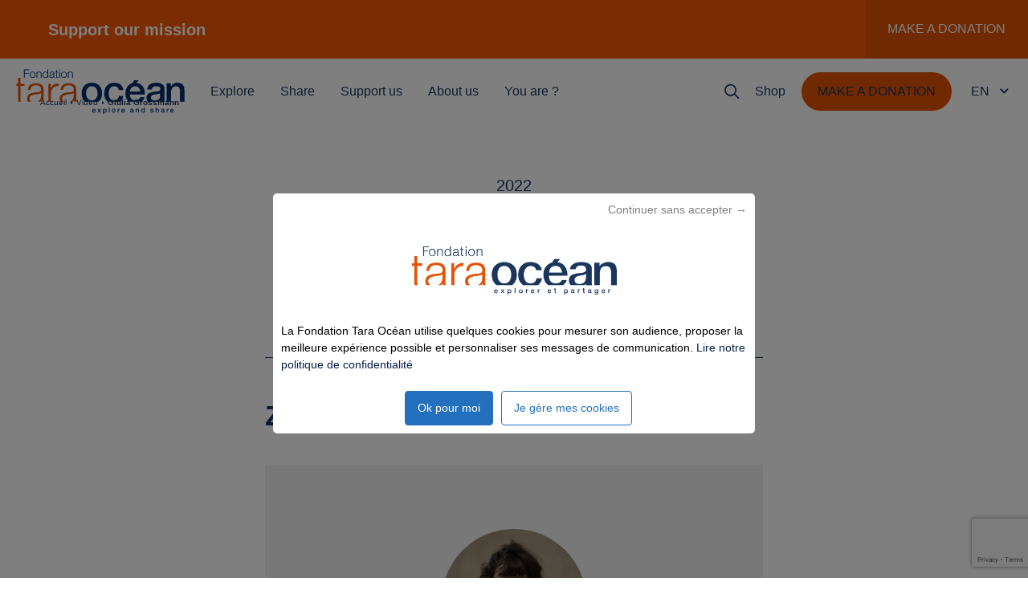

--- FILE ---
content_type: text/html; charset=UTF-8
request_url: https://fondationtaraocean.org/en/artists/giulia-grossmann-2/
body_size: 71187
content:
<!doctype html>
<html lang="en-GB">
<head>
  <meta charset="utf-8">
  <meta http-equiv="x-ua-compatible" content="ie=edge">
  <meta name="viewport"
        content="initial-scale=1, maximum-scale=1, user-scalable=no, width=device-width, height=device-height, shrink-to-fit=no">
  <meta name="theme-color" content="#1B365D">
  
  
  <script data-minify="1" src="https://fondationtaraocean.org/app/cache/min/1/privacy/5815/privacy_v2_64.js?ver=1761745083"></script>

      
    <script>(function (h, o, t, j, a, r) {
        h.hj = h.hj || function () {
          (h.hj.q = h.hj.q || []).push(arguments)
        };
        h._hjSettings = {hjid: 6467072, hjsv: 6};
        a = o.getElementsByTagName('head')[0];
        r = o.createElement('script');
        r.async = 1;
        r.src = t + h._hjSettings.hjid + j + h._hjSettings.hjsv;
        a.appendChild(r);
      })(window, document, 'https://static.hotjar.com/c/hotjar-', '.js?sv='); </script>

    
    <script>(function (w, d, s, l, i) {
        w[l] = w[l] || [];
        w[l].push({'gtm.start': new Date().getTime(), event: 'gtm.js'});
        var f = d.getElementsByTagName(s)[0], j = d.createElement(s), dl = l != 'dataLayer' ? '&l=' + l : '';
        j.async = true;
        j.src = 'https://www.googletagmanager.com/gtm.js?id=' + i + dl;
        f.parentNode.insertBefore(j, f);
      })(window, document, 'script', 'dataLayer', 'GTM-P9SNWQ4');
    </script>

      
  
  <meta name='robots' content='index, follow, max-image-preview:large, max-snippet:-1, max-video-preview:-1' />
	<style></style>
	<link rel="alternate" href="https://fondationtaraocean.org/artistes/giulia-grossmann-3/" hreflang="fr" />
<link rel="alternate" href="https://fondationtaraocean.org/en/artists/giulia-grossmann-2/" hreflang="en" />

	<title>Giulia Grossmann, artist in residence on the schooner Tara</title>
<link crossorigin data-rocket-preconnect href="https://www.gstatic.com" rel="preconnect">
<link crossorigin data-rocket-preconnect href="https://www.googletagmanager.com" rel="preconnect">
<link crossorigin data-rocket-preconnect href="https://cdn.trustcommander.net" rel="preconnect">
<link crossorigin data-rocket-preconnect href="https://static.hotjar.com" rel="preconnect">
<link crossorigin data-rocket-preconnect href="https://www.youtube.com" rel="preconnect">
<link crossorigin data-rocket-preconnect href="https://player.vimeo.com" rel="preconnect">
<link crossorigin data-rocket-preconnect href="https://www.google.com" rel="preconnect">
<link crossorigin data-rocket-preconnect href="https://cdn.plyr.io" rel="preconnect">
<link crossorigin data-rocket-preconnect href="https://cdn.jsdelivr.net" rel="preconnect">
<style id="wpr-usedcss">img:is([sizes=auto i],[sizes^="auto," i]){contain-intrinsic-size:3000px 1500px}:root{--wp--preset--aspect-ratio--square:1;--wp--preset--aspect-ratio--4-3:4/3;--wp--preset--aspect-ratio--3-4:3/4;--wp--preset--aspect-ratio--3-2:3/2;--wp--preset--aspect-ratio--2-3:2/3;--wp--preset--aspect-ratio--16-9:16/9;--wp--preset--aspect-ratio--9-16:9/16;--wp--preset--color--black:#000000;--wp--preset--color--cyan-bluish-gray:#abb8c3;--wp--preset--color--white:#FFFFFF;--wp--preset--color--pale-pink:#f78da7;--wp--preset--color--vivid-red:#cf2e2e;--wp--preset--color--luminous-vivid-orange:#ff6900;--wp--preset--color--luminous-vivid-amber:#fcb900;--wp--preset--color--light-green-cyan:#7bdcb5;--wp--preset--color--vivid-green-cyan:#00d084;--wp--preset--color--pale-cyan-blue:#8ed1fc;--wp--preset--color--vivid-cyan-blue:#0693e3;--wp--preset--color--vivid-purple:#9b51e0;--wp--preset--color--orange:#e35205;--wp--preset--color--ocean-blue:#061d47;--wp--preset--gradient--vivid-cyan-blue-to-vivid-purple:linear-gradient(135deg,rgba(6, 147, 227, 1) 0%,rgb(155, 81, 224) 100%);--wp--preset--gradient--light-green-cyan-to-vivid-green-cyan:linear-gradient(135deg,rgb(122, 220, 180) 0%,rgb(0, 208, 130) 100%);--wp--preset--gradient--luminous-vivid-amber-to-luminous-vivid-orange:linear-gradient(135deg,rgba(252, 185, 0, 1) 0%,rgba(255, 105, 0, 1) 100%);--wp--preset--gradient--luminous-vivid-orange-to-vivid-red:linear-gradient(135deg,rgba(255, 105, 0, 1) 0%,rgb(207, 46, 46) 100%);--wp--preset--gradient--very-light-gray-to-cyan-bluish-gray:linear-gradient(135deg,rgb(238, 238, 238) 0%,rgb(169, 184, 195) 100%);--wp--preset--gradient--cool-to-warm-spectrum:linear-gradient(135deg,rgb(74, 234, 220) 0%,rgb(151, 120, 209) 20%,rgb(207, 42, 186) 40%,rgb(238, 44, 130) 60%,rgb(251, 105, 98) 80%,rgb(254, 248, 76) 100%);--wp--preset--gradient--blush-light-purple:linear-gradient(135deg,rgb(255, 206, 236) 0%,rgb(152, 150, 240) 100%);--wp--preset--gradient--blush-bordeaux:linear-gradient(135deg,rgb(254, 205, 165) 0%,rgb(254, 45, 45) 50%,rgb(107, 0, 62) 100%);--wp--preset--gradient--luminous-dusk:linear-gradient(135deg,rgb(255, 203, 112) 0%,rgb(199, 81, 192) 50%,rgb(65, 88, 208) 100%);--wp--preset--gradient--pale-ocean:linear-gradient(135deg,rgb(255, 245, 203) 0%,rgb(182, 227, 212) 50%,rgb(51, 167, 181) 100%);--wp--preset--gradient--electric-grass:linear-gradient(135deg,rgb(202, 248, 128) 0%,rgb(113, 206, 126) 100%);--wp--preset--gradient--midnight:linear-gradient(135deg,rgb(2, 3, 129) 0%,rgb(40, 116, 252) 100%);--wp--preset--font-size--small:13px;--wp--preset--font-size--medium:20px;--wp--preset--font-size--large:36px;--wp--preset--font-size--x-large:42px;--wp--preset--spacing--20:0.44rem;--wp--preset--spacing--30:0.67rem;--wp--preset--spacing--40:1rem;--wp--preset--spacing--50:1.5rem;--wp--preset--spacing--60:2.25rem;--wp--preset--spacing--70:3.38rem;--wp--preset--spacing--80:5.06rem;--wp--preset--shadow--natural:6px 6px 9px rgba(0, 0, 0, .2);--wp--preset--shadow--deep:12px 12px 50px rgba(0, 0, 0, .4);--wp--preset--shadow--sharp:6px 6px 0px rgba(0, 0, 0, .2);--wp--preset--shadow--outlined:6px 6px 0px -3px rgba(255, 255, 255, 1),6px 6px rgba(0, 0, 0, 1);--wp--preset--shadow--crisp:6px 6px 0px rgba(0, 0, 0, 1)}:where(.is-layout-flex){gap:.5em}:where(.is-layout-grid){gap:.5em}:where(.wp-block-post-template.is-layout-flex){gap:1.25em}:where(.wp-block-post-template.is-layout-grid){gap:1.25em}:where(.wp-block-columns.is-layout-flex){gap:2em}:where(.wp-block-columns.is-layout-grid){gap:2em}:root :where(.wp-block-pullquote){font-size:1.5em;line-height:1.6}@keyframes plyr-progress{to{background-position:25px 0;background-position:var(--plyr-progress-loading-size,25px) 0}}@keyframes plyr-popup{0%{opacity:.5;transform:translateY(10px)}to{opacity:1;transform:translateY(0)}}@keyframes plyr-fade-in{0%{opacity:0}to{opacity:1}}.plyr{-moz-osx-font-smoothing:grayscale;-webkit-font-smoothing:antialiased;align-items:center;direction:ltr;display:flex;flex-direction:column;font-family:inherit;font-family:var(--plyr-font-family,inherit);font-variant-numeric:tabular-nums;font-weight:400;font-weight:var(--plyr-font-weight-regular,400);line-height:1.7;line-height:var(--plyr-line-height,1.7);max-width:100%;min-width:200px;position:relative;text-shadow:none;transition:box-shadow .3s ease;z-index:0}.plyr audio,.plyr iframe,.plyr video{display:block;height:100%;width:100%}.plyr button{font:inherit;line-height:inherit;width:auto}.plyr:focus{outline:0}.plyr--full-ui{box-sizing:border-box}.plyr--full-ui *,.plyr--full-ui :after,.plyr--full-ui :before{box-sizing:inherit}.plyr--full-ui a,.plyr--full-ui button,.plyr--full-ui input,.plyr--full-ui label{touch-action:manipulation}.plyr__badge{background:#4a5464;background:var(--plyr-badge-background,#4a5464);border-radius:2px;border-radius:var(--plyr-badge-border-radius,2px);color:#fff;color:var(--plyr-badge-text-color,#fff);font-size:9px;font-size:var(--plyr-font-size-badge,9px);line-height:1;padding:3px 4px}.plyr--full-ui ::-webkit-media-text-track-container{display:none}.plyr__captions{animation:.3s plyr-fade-in;bottom:0;display:none;font-size:13px;font-size:var(--plyr-font-size-small,13px);left:0;padding:10px;padding:var(--plyr-control-spacing,10px);position:absolute;text-align:center;transition:transform .4s ease-in-out;width:100%}.plyr__captions span:empty{display:none}@media (min-width:480px){.plyr__captions{font-size:15px;font-size:var(--plyr-font-size-base,15px);padding:20px;padding:calc(var(--plyr-control-spacing,10px)*2)}}@media (min-width:768px){.plyr__captions{font-size:18px;font-size:var(--plyr-font-size-large,18px)}}.plyr--captions-active .plyr__captions{display:block}.plyr:not(.plyr--hide-controls) .plyr__controls:not(:empty)~.plyr__captions{transform:translateY(-40px);transform:translateY(calc(var(--plyr-control-spacing,10px)*-4))}.plyr__caption{background:#000c;background:var(--plyr-captions-background,#000c);border-radius:2px;-webkit-box-decoration-break:clone;box-decoration-break:clone;color:#fff;color:var(--plyr-captions-text-color,#fff);line-height:185%;padding:.2em .5em;white-space:pre-wrap}.plyr__caption div{display:inline}.plyr__control{background:#0000;border:0;border-radius:4px;border-radius:var(--plyr-control-radius,4px);color:inherit;cursor:pointer;flex-shrink:0;overflow:visible;padding:7px;padding:calc(var(--plyr-control-spacing,10px)*.7);position:relative;transition:all .3s ease}.plyr__control svg{fill:currentColor;display:block;height:18px;height:var(--plyr-control-icon-size,18px);pointer-events:none;width:18px;width:var(--plyr-control-icon-size,18px)}.plyr__control:focus{outline:0}.plyr__control:focus-visible{outline:#00b2ff dashed 2px;outline:2px dashed var(--plyr-focus-visible-color,var(--plyr-color-main,var(--plyr-color-main,#00b2ff)));outline-offset:2px}a.plyr__control{text-decoration:none}.plyr__control.plyr__control--pressed .icon--not-pressed,.plyr__control.plyr__control--pressed .label--not-pressed,.plyr__control:not(.plyr__control--pressed) .icon--pressed,.plyr__control:not(.plyr__control--pressed) .label--pressed,a.plyr__control:after,a.plyr__control:before{display:none}.plyr--full-ui ::-webkit-media-controls{display:none}.plyr__controls{align-items:center;display:flex;justify-content:flex-end;text-align:center}.plyr__controls .plyr__progress__container{flex:1;min-width:0}.plyr__controls .plyr__controls__item{margin-left:2.5px;margin-left:calc(var(--plyr-control-spacing,10px)/ 4)}.plyr__controls .plyr__controls__item:first-child{margin-left:0;margin-right:auto}.plyr__controls .plyr__controls__item.plyr__progress__container{padding-left:2.5px;padding-left:calc(var(--plyr-control-spacing,10px)/ 4)}.plyr__controls .plyr__controls__item.plyr__time{padding:0 5px;padding:0 calc(var(--plyr-control-spacing,10px)/ 2)}.plyr__controls .plyr__controls__item.plyr__progress__container:first-child,.plyr__controls .plyr__controls__item.plyr__time+.plyr__time,.plyr__controls .plyr__controls__item.plyr__time:first-child{padding-left:0}.plyr__controls:empty{display:none}.plyr__menu{display:flex;position:relative}.plyr__menu .plyr__control svg{transition:transform .3s ease}.plyr__menu .plyr__control[aria-expanded=true] svg{transform:rotate(90deg)}.plyr__menu .plyr__control[aria-expanded=true] .plyr__tooltip{display:none}.plyr__menu__container{animation:.2s plyr-popup;background:#ffffffe6;background:var(--plyr-menu-background,#ffffffe6);border-radius:8px;border-radius:var(--plyr-menu-radius,8px);bottom:100%;box-shadow:0 1px 2px #00000026;box-shadow:var(--plyr-menu-shadow,0 1px 2px #00000026);color:#4a5464;color:var(--plyr-menu-color,#4a5464);font-size:15px;font-size:var(--plyr-font-size-base,15px);margin-bottom:10px;position:absolute;right:-3px;text-align:left;white-space:nowrap;z-index:3}.plyr__menu__container>div{overflow:hidden;transition:height .35s cubic-bezier(.4,0,.2,1),width .35s cubic-bezier(.4,0,.2,1)}.plyr__menu__container:after{border:4px solid #0000;border-top-color:#ffffffe6;border:var(--plyr-menu-arrow-size,4px) solid #0000;border-top-color:var(--plyr-menu-background,#ffffffe6);content:"";height:0;position:absolute;right:14px;right:calc(var(--plyr-control-icon-size,18px)/ 2 + var(--plyr-control-spacing,10px)*.7 - var(--plyr-menu-arrow-size,4px)/ 2);top:100%;width:0}.plyr__menu__container [role=menu]{padding:7px;padding:calc(var(--plyr-control-spacing,10px)*.7)}.plyr__menu__container [role=menuitem],.plyr__menu__container [role=menuitemradio]{margin-top:2px}.plyr__menu__container [role=menuitem]:first-child,.plyr__menu__container [role=menuitemradio]:first-child{margin-top:0}.plyr__menu__container .plyr__control{align-items:center;color:#4a5464;color:var(--plyr-menu-color,#4a5464);display:flex;font-size:13px;font-size:var(--plyr-font-size-menu,var(--plyr-font-size-small,13px));padding:4.66667px 10.5px;padding:calc(var(--plyr-control-spacing,10px)*.7/1.5) calc(var(--plyr-control-spacing,10px)*.7*1.5);-webkit-user-select:none;user-select:none;width:100%}.plyr__menu__container .plyr__control>span{align-items:inherit;display:flex;width:100%}.plyr__menu__container .plyr__control:after{border:4px solid #0000;border:var(--plyr-menu-item-arrow-size,4px) solid #0000;content:"";position:absolute;top:50%;transform:translateY(-50%)}.plyr__menu__container .plyr__control[role=menuitemradio]{padding-left:7px;padding-left:calc(var(--plyr-control-spacing,10px)*.7)}.plyr__menu__container .plyr__control[role=menuitemradio]:after,.plyr__menu__container .plyr__control[role=menuitemradio]:before{border-radius:100%}.plyr__menu__container .plyr__control[role=menuitemradio]:before{background:#0000001a;content:"";display:block;flex-shrink:0;height:16px;margin-right:10px;margin-right:var(--plyr-control-spacing,10px);transition:all .3s ease;width:16px}.plyr__menu__container .plyr__control[role=menuitemradio]:after{background:#fff;border:0;height:6px;left:12px;opacity:0;top:50%;transform:translateY(-50%) scale(0);transition:transform .3s ease,opacity .3s ease;width:6px}.plyr__menu__container .plyr__control[role=menuitemradio][aria-checked=true]:before{background:#00b2ff;background:var(--plyr-control-toggle-checked-background,var(--plyr-color-main,var(--plyr-color-main,#00b2ff)))}.plyr__menu__container .plyr__control[role=menuitemradio][aria-checked=true]:after{opacity:1;transform:translateY(-50%) scale(1)}.plyr__menu__container .plyr__control[role=menuitemradio]:focus-visible:before,.plyr__menu__container .plyr__control[role=menuitemradio]:hover:before{background:#23282f1a}.plyr__menu__container .plyr__menu__value{align-items:center;display:flex;margin-left:auto;margin-right:-5px;margin-right:calc(var(--plyr-control-spacing,10px)*.7*-1 - -2px);overflow:hidden;padding-left:24.5px;padding-left:calc(var(--plyr-control-spacing,10px)*.7*3.5);pointer-events:none}.plyr--full-ui input[type=range]{-webkit-appearance:none;appearance:none;background:#0000;border:0;border-radius:26px;border-radius:calc(var(--plyr-range-thumb-height,13px)*2);color:#00b2ff;color:var(--plyr-range-fill-background,var(--plyr-color-main,var(--plyr-color-main,#00b2ff)));display:block;height:19px;height:calc(var(--plyr-range-thumb-active-shadow-width,3px)*2 + var(--plyr-range-thumb-height,13px));margin:0;min-width:0;padding:0;transition:box-shadow .3s ease;width:100%}.plyr--full-ui input[type=range]::-webkit-slider-runnable-track{background:#0000;background-image:linear-gradient(90deg,currentColor,#0000 0);background-image:linear-gradient(90deg,currentColor var(--value,0),#0000 var(--value,0));border:0;border-radius:2.5px;border-radius:calc(var(--plyr-range-track-height,5px)/ 2);height:5px;height:var(--plyr-range-track-height,5px);-webkit-transition:box-shadow .3s;transition:box-shadow .3s ease;-webkit-user-select:none;user-select:none}.plyr--full-ui input[type=range]::-webkit-slider-thumb{-webkit-appearance:none;appearance:none;background:#fff;background:var(--plyr-range-thumb-background,#fff);border:0;border-radius:100%;box-shadow:0 1px 1px #23282f26,0 0 0 1px #23282f33;box-shadow:var(--plyr-range-thumb-shadow,0 1px 1px #23282f26,0 0 0 1px #23282f33);height:13px;height:var(--plyr-range-thumb-height,13px);margin-top:-4px;margin-top:calc((var(--plyr-range-thumb-height,13px) - var(--plyr-range-track-height,5px))/ 2*-1);position:relative;-webkit-transition:.2s;transition:all .2s ease;width:13px;width:var(--plyr-range-thumb-height,13px)}.plyr--full-ui input[type=range]::-moz-range-track{background:#0000;border:0;border-radius:2.5px;border-radius:calc(var(--plyr-range-track-height,5px)/ 2);height:5px;height:var(--plyr-range-track-height,5px);-moz-transition:box-shadow .3s;transition:box-shadow .3s ease;user-select:none}.plyr--full-ui input[type=range]::-moz-range-thumb{background:#fff;background:var(--plyr-range-thumb-background,#fff);border:0;border-radius:100%;box-shadow:0 1px 1px #23282f26,0 0 0 1px #23282f33;box-shadow:var(--plyr-range-thumb-shadow,0 1px 1px #23282f26,0 0 0 1px #23282f33);height:13px;height:var(--plyr-range-thumb-height,13px);position:relative;-moz-transition:.2s;transition:all .2s ease;width:13px;width:var(--plyr-range-thumb-height,13px)}.plyr--full-ui input[type=range]::-moz-range-progress{background:currentColor;border-radius:2.5px;border-radius:calc(var(--plyr-range-track-height,5px)/ 2);height:5px;height:var(--plyr-range-track-height,5px)}.plyr--full-ui input[type=range]::-ms-track{color:#0000}.plyr--full-ui input[type=range]::-ms-fill-upper,.plyr--full-ui input[type=range]::-ms-track{background:#0000;border:0;border-radius:2.5px;border-radius:calc(var(--plyr-range-track-height,5px)/ 2);height:5px;height:var(--plyr-range-track-height,5px);-ms-transition:box-shadow .3s;transition:box-shadow .3s ease;user-select:none}.plyr--full-ui input[type=range]::-ms-fill-lower{background:#0000;background:currentColor;border:0;border-radius:2.5px;border-radius:calc(var(--plyr-range-track-height,5px)/ 2);height:5px;height:var(--plyr-range-track-height,5px);-ms-transition:box-shadow .3s;transition:box-shadow .3s ease;user-select:none}.plyr--full-ui input[type=range]::-ms-thumb{background:#fff;background:var(--plyr-range-thumb-background,#fff);border:0;border-radius:100%;box-shadow:0 1px 1px #23282f26,0 0 0 1px #23282f33;box-shadow:var(--plyr-range-thumb-shadow,0 1px 1px #23282f26,0 0 0 1px #23282f33);height:13px;height:var(--plyr-range-thumb-height,13px);margin-top:0;position:relative;-ms-transition:.2s;transition:all .2s ease;width:13px;width:var(--plyr-range-thumb-height,13px)}.plyr--full-ui input[type=range]::-ms-tooltip{display:none}.plyr--full-ui input[type=range]::-moz-focus-outer{border:0}.plyr--full-ui input[type=range]:focus{outline:0}.plyr--full-ui input[type=range]:focus-visible::-webkit-slider-runnable-track{outline:#00b2ff dashed 2px;outline:2px dashed var(--plyr-focus-visible-color,var(--plyr-color-main,var(--plyr-color-main,#00b2ff)));outline-offset:2px}.plyr--full-ui input[type=range]:focus-visible::-moz-range-track{outline:#00b2ff dashed 2px;outline:2px dashed var(--plyr-focus-visible-color,var(--plyr-color-main,var(--plyr-color-main,#00b2ff)));outline-offset:2px}.plyr--full-ui input[type=range]:focus-visible::-ms-track{outline:#00b2ff dashed 2px;outline:2px dashed var(--plyr-focus-visible-color,var(--plyr-color-main,var(--plyr-color-main,#00b2ff)));outline-offset:2px}.plyr__poster{background-color:#000;background-color:var(--plyr-video-background,var(--plyr-video-background,#000));background-position:50% 50%;background-repeat:no-repeat;background-size:contain;height:100%;left:0;opacity:0;position:absolute;top:0;transition:opacity .2s ease;width:100%;z-index:1}.plyr--stopped.plyr__poster-enabled .plyr__poster{opacity:1}.plyr--youtube.plyr--paused.plyr__poster-enabled:not(.plyr--stopped) .plyr__poster{display:none}.plyr__time{font-size:13px;font-size:var(--plyr-font-size-time,var(--plyr-font-size-small,13px))}.plyr__time+.plyr__time:before{content:"\2044";margin-right:10px;margin-right:var(--plyr-control-spacing,10px)}@media (max-width:767px){.plyr__time+.plyr__time{display:none}}.plyr__tooltip{background:#fff;background:var(--plyr-tooltip-background,#fff);border-radius:5px;border-radius:var(--plyr-tooltip-radius,5px);bottom:100%;box-shadow:0 1px 2px #00000026;box-shadow:var(--plyr-tooltip-shadow,0 1px 2px #00000026);color:#4a5464;color:var(--plyr-tooltip-color,#4a5464);font-size:13px;font-size:var(--plyr-font-size-small,13px);font-weight:400;font-weight:var(--plyr-font-weight-regular,400);left:50%;line-height:1.3;margin-bottom:10px;margin-bottom:calc(var(--plyr-control-spacing,10px)/ 2*2);opacity:0;padding:5px 7.5px;padding:calc(var(--plyr-control-spacing,10px)/ 2) calc(var(--plyr-control-spacing,10px)/ 2*1.5);pointer-events:none;position:absolute;transform:translate(-50%,10px) scale(.8);transform-origin:50% 100%;transition:transform .2s ease .1s,opacity .2s ease .1s;white-space:nowrap;z-index:2}.plyr__tooltip:before{border-left:4px solid #0000;border-left:var(--plyr-tooltip-arrow-size,4px) solid #0000;border-right:4px solid #0000;border-right:var(--plyr-tooltip-arrow-size,4px) solid #0000;border-top:4px solid #fff;border-top:var(--plyr-tooltip-arrow-size,4px) solid var(--plyr-tooltip-background,#fff);bottom:-4px;bottom:calc(var(--plyr-tooltip-arrow-size,4px)*-1);content:"";height:0;left:50%;position:absolute;transform:translateX(-50%);width:0;z-index:2}.plyr .plyr__control:focus-visible .plyr__tooltip,.plyr .plyr__control:hover .plyr__tooltip{opacity:1;transform:translate(-50%) scale(1)}.plyr .plyr__control:hover .plyr__tooltip{z-index:3}.plyr__controls>.plyr__control:first-child .plyr__tooltip,.plyr__controls>.plyr__control:first-child+.plyr__control .plyr__tooltip{left:0;transform:translateY(10px) scale(.8);transform-origin:0 100%}.plyr__controls>.plyr__control:first-child .plyr__tooltip:before,.plyr__controls>.plyr__control:first-child+.plyr__control .plyr__tooltip:before{left:16px;left:calc(var(--plyr-control-icon-size,18px)/ 2 + var(--plyr-control-spacing,10px)*.7)}.plyr__controls>.plyr__control:last-child .plyr__tooltip{left:auto;right:0;transform:translateY(10px) scale(.8);transform-origin:100% 100%}.plyr__controls>.plyr__control:last-child .plyr__tooltip:before{left:auto;right:16px;right:calc(var(--plyr-control-icon-size,18px)/ 2 + var(--plyr-control-spacing,10px)*.7);transform:translateX(50%)}.plyr__controls>.plyr__control:first-child+.plyr__control:focus-visible .plyr__tooltip,.plyr__controls>.plyr__control:first-child+.plyr__control:hover .plyr__tooltip,.plyr__controls>.plyr__control:first-child:focus-visible .plyr__tooltip,.plyr__controls>.plyr__control:first-child:hover .plyr__tooltip,.plyr__controls>.plyr__control:last-child:focus-visible .plyr__tooltip,.plyr__controls>.plyr__control:last-child:hover .plyr__tooltip{transform:translate(0) scale(1)}.plyr__progress{left:6.5px;left:calc(var(--plyr-range-thumb-height,13px)*.5);margin-right:13px;margin-right:var(--plyr-range-thumb-height,13px);position:relative}.plyr__progress input[type=range],.plyr__progress__buffer{margin-left:-6.5px;margin-left:calc(var(--plyr-range-thumb-height,13px)*-.5);margin-right:-6.5px;margin-right:calc(var(--plyr-range-thumb-height,13px)*-.5);width:calc(100% + 13px);width:calc(100% + var(--plyr-range-thumb-height,13px))}.plyr__progress input[type=range]{position:relative;z-index:2}.plyr__progress .plyr__tooltip{left:0;max-width:120px;overflow-wrap:break-word}.plyr__progress__buffer{-webkit-appearance:none;background:#0000;border:0;border-radius:100px;height:5px;height:var(--plyr-range-track-height,5px);left:0;margin-top:-2.5px;margin-top:calc((var(--plyr-range-track-height,5px)/ 2)*-1);padding:0;position:absolute;top:50%}.plyr__progress__buffer::-webkit-progress-bar{background:#0000}.plyr__progress__buffer::-webkit-progress-value{background:currentColor;border-radius:100px;min-width:5px;min-width:var(--plyr-range-track-height,5px);-webkit-transition:width .2s;transition:width .2s ease}.plyr__progress__buffer::-moz-progress-bar{background:currentColor;border-radius:100px;min-width:5px;min-width:var(--plyr-range-track-height,5px);-moz-transition:width .2s;transition:width .2s ease}.plyr__progress__buffer::-ms-fill{border-radius:100px;-ms-transition:width .2s;transition:width .2s ease}.plyr--loading .plyr__progress__buffer{animation:1s linear infinite plyr-progress;background-image:linear-gradient(-45deg,#23282f99 25%,#0000 0,#0000 50%,#23282f99 0,#23282f99 75%,#0000 0,#0000);background-image:linear-gradient(-45deg,var(--plyr-progress-loading-background,#23282f99) 25%,#0000 0,#0000 50%,var(--plyr-progress-loading-background,#23282f99) 0,var(--plyr-progress-loading-background,#23282f99) 75%,#0000 0,#0000);background-repeat:repeat-x;background-size:25px 25px;background-size:var(--plyr-progress-loading-size,25px) var(--plyr-progress-loading-size,25px);color:#0000}.plyr--video.plyr--loading .plyr__progress__buffer{background-color:#ffffff40;background-color:var(--plyr-video-progress-buffered-background,#ffffff40)}.plyr__volume{align-items:center;display:flex;position:relative}.plyr__volume input[type=range]{margin-left:5px;margin-left:calc(var(--plyr-control-spacing,10px)/ 2);margin-right:5px;margin-right:calc(var(--plyr-control-spacing,10px)/ 2);max-width:90px;min-width:60px;position:relative;z-index:2}.plyr--video{overflow:hidden}.plyr--video.plyr--menu-open{overflow:visible}.plyr__video-wrapper{background:#000;background:var(--plyr-video-background,var(--plyr-video-background,#000));border-radius:inherit;height:100%;margin:auto;overflow:hidden;position:relative;width:100%}.plyr__video-embed,.plyr__video-wrapper--fixed-ratio{aspect-ratio:16/9}@supports not (aspect-ratio:16/9){.plyr__video-embed,.plyr__video-wrapper--fixed-ratio{height:0;padding-bottom:56.25%;position:relative}}.plyr__video-embed iframe,.plyr__video-wrapper--fixed-ratio video{border:0;height:100%;left:0;position:absolute;top:0;width:100%}.plyr--full-ui .plyr__video-embed>.plyr__video-embed__container{padding-bottom:240%;position:relative;transform:translateY(-38.28125%)}.plyr--video .plyr__controls{background:linear-gradient(#0000,#000000bf);background:var(--plyr-video-controls-background,linear-gradient(#0000,#000000bf));border-bottom-left-radius:inherit;border-bottom-right-radius:inherit;bottom:0;color:#fff;color:var(--plyr-video-control-color,#fff);left:0;padding:5px;padding:calc(var(--plyr-control-spacing,10px)/ 2);padding-top:20px;padding-top:calc(var(--plyr-control-spacing,10px)*2);position:absolute;right:0;transition:opacity .4s ease-in-out,transform .4s ease-in-out;z-index:3}@media (min-width:480px){.plyr--video .plyr__controls{padding:10px;padding:var(--plyr-control-spacing,10px);padding-top:35px;padding-top:calc(var(--plyr-control-spacing,10px)*3.5)}}.plyr--video.plyr--hide-controls .plyr__controls{opacity:0;pointer-events:none;transform:translateY(100%)}.plyr--video .plyr__control:focus-visible,.plyr--video .plyr__control:hover,.plyr--video .plyr__control[aria-expanded=true]{background:#00b2ff;background:var(--plyr-video-control-background-hover,var(--plyr-color-main,var(--plyr-color-main,#00b2ff)));color:#fff;color:var(--plyr-video-control-color-hover,#fff)}.plyr--full-ui.plyr--video input[type=range]::-webkit-slider-runnable-track{background-color:#ffffff40;background-color:var(--plyr-video-range-track-background,var(--plyr-video-progress-buffered-background,#ffffff40))}.plyr--full-ui.plyr--video input[type=range]::-moz-range-track{background-color:#ffffff40;background-color:var(--plyr-video-range-track-background,var(--plyr-video-progress-buffered-background,#ffffff40))}.plyr--full-ui.plyr--video input[type=range]::-ms-track{background-color:#ffffff40;background-color:var(--plyr-video-range-track-background,var(--plyr-video-progress-buffered-background,#ffffff40))}.plyr--full-ui.plyr--video input[type=range]:active::-webkit-slider-thumb{box-shadow:0 1px 1px #23282f26,0 0 0 1px #23282f33,0 0 0 3px #ffffff80;box-shadow:var(--plyr-range-thumb-shadow,0 1px 1px #23282f26,0 0 0 1px #23282f33),0 0 0 var(--plyr-range-thumb-active-shadow-width,3px) var(--plyr-audio-range-thumb-active-shadow-color,#ffffff80)}.plyr--full-ui.plyr--video input[type=range]:active::-moz-range-thumb{box-shadow:0 1px 1px #23282f26,0 0 0 1px #23282f33,0 0 0 3px #ffffff80;box-shadow:var(--plyr-range-thumb-shadow,0 1px 1px #23282f26,0 0 0 1px #23282f33),0 0 0 var(--plyr-range-thumb-active-shadow-width,3px) var(--plyr-audio-range-thumb-active-shadow-color,#ffffff80)}.plyr--full-ui.plyr--video input[type=range]:active::-ms-thumb{box-shadow:0 1px 1px #23282f26,0 0 0 1px #23282f33,0 0 0 3px #ffffff80;box-shadow:var(--plyr-range-thumb-shadow,0 1px 1px #23282f26,0 0 0 1px #23282f33),0 0 0 var(--plyr-range-thumb-active-shadow-width,3px) var(--plyr-audio-range-thumb-active-shadow-color,#ffffff80)}.plyr--video .plyr__progress__buffer{color:#ffffff40;color:var(--plyr-video-progress-buffered-background,#ffffff40)}.plyr:fullscreen{background:#000;border-radius:0!important;height:100%;margin:0;width:100%}.plyr:fullscreen video{height:100%}.plyr:fullscreen.plyr--hide-controls{cursor:none}.plyr--fullscreen-fallback{background:#000;border-radius:0!important;bottom:0;height:100%;left:0;margin:0;position:fixed;right:0;top:0;width:100%;z-index:10000000}.plyr--fullscreen-fallback video{height:100%}.plyr--fullscreen-fallback.plyr--hide-controls{cursor:none}@media (min-width:1024px){.plyr:fullscreen .plyr__captions{font-size:21px;font-size:var(--plyr-font-size-xlarge,21px)}.plyr--fullscreen-fallback .plyr__captions{font-size:21px;font-size:var(--plyr-font-size-xlarge,21px)}}.plyr__ads{border-radius:inherit;bottom:0;cursor:pointer;left:0;overflow:hidden;position:absolute;right:0;top:0;z-index:-1}.plyr__ads>div,.plyr__ads>div iframe{height:100%;position:absolute;width:100%}.plyr__ads:after{background:#23282f;border-radius:2px;bottom:10px;bottom:var(--plyr-control-spacing,10px);color:#fff;content:attr(data-badge-text);font-size:11px;padding:2px 6px;pointer-events:none;position:absolute;right:10px;right:var(--plyr-control-spacing,10px);z-index:3}.plyr__ads:empty:after{display:none}.plyr__cues{background:currentColor;display:block;height:5px;height:var(--plyr-range-track-height,5px);left:0;opacity:.8;position:absolute;top:50%;transform:translateY(-50%);width:3px;z-index:3}.plyr__preview-thumb{background-color:#fff;background-color:var(--plyr-tooltip-background,#fff);border-radius:8px;border-radius:var(--plyr-menu-radius,8px);bottom:100%;box-shadow:0 1px 2px #00000026;box-shadow:var(--plyr-tooltip-shadow,0 1px 2px #00000026);margin-bottom:10px;margin-bottom:calc(var(--plyr-control-spacing,10px)/ 2*2);opacity:0;padding:3px;pointer-events:none;position:absolute;transform:translateY(10px) scale(.8);transform-origin:50% 100%;transition:transform .2s ease .1s,opacity .2s ease .1s;z-index:2}.plyr__preview-thumb--is-shown{opacity:1;transform:translate(0) scale(1)}.plyr__preview-thumb:before{border-left:4px solid #0000;border-left:var(--plyr-tooltip-arrow-size,4px) solid #0000;border-right:4px solid #0000;border-right:var(--plyr-tooltip-arrow-size,4px) solid #0000;border-top:4px solid #fff;border-top:var(--plyr-tooltip-arrow-size,4px) solid var(--plyr-tooltip-background,#fff);bottom:-4px;bottom:calc(var(--plyr-tooltip-arrow-size,4px)*-1);content:"";height:0;left:calc(50% + var(--preview-arrow-offset));position:absolute;transform:translateX(-50%);width:0;z-index:2}.plyr__preview-thumb__image-container{background:#c1c8d1;border-radius:7px;border-radius:calc(var(--plyr-menu-radius,8px) - 1px);overflow:hidden;position:relative;z-index:0}.plyr__preview-thumb__image-container img,.plyr__preview-thumb__image-container:after{height:100%;left:0;position:absolute;top:0;width:100%}.plyr__preview-thumb__image-container:after{border-radius:inherit;box-shadow:inset 0 0 0 1px #00000026;content:"";pointer-events:none}.plyr__preview-thumb__image-container img{max-height:none;max-width:none}.plyr__preview-thumb__time-container{background:linear-gradient(#0000,#000000bf);background:var(--plyr-video-controls-background,linear-gradient(#0000,#000000bf));border-bottom-left-radius:7px;border-bottom-left-radius:calc(var(--plyr-menu-radius,8px) - 1px);border-bottom-right-radius:7px;border-bottom-right-radius:calc(var(--plyr-menu-radius,8px) - 1px);bottom:0;left:0;line-height:1.1;padding:20px 6px 6px;position:absolute;right:0;z-index:3}.plyr__preview-thumb__time-container span{color:#fff;font-size:13px;font-size:var(--plyr-font-size-time,var(--plyr-font-size-small,13px))}.plyr__preview-scrubbing{bottom:0;filter:blur(1px);height:100%;left:0;margin:auto;opacity:0;overflow:hidden;pointer-events:none;position:absolute;right:0;top:0;transition:opacity .3s ease;width:100%;z-index:1}.plyr__preview-scrubbing--is-shown{opacity:1}.plyr__preview-scrubbing img{height:100%;left:0;max-height:none;max-width:none;object-fit:contain;position:absolute;top:0;width:100%}.plyr--no-transition{transition:none!important}.plyr__sr-only{clip:rect(1px,1px,1px,1px);border:0!important;height:1px!important;overflow:hidden;padding:0!important;position:absolute!important;width:1px!important}.plyr [hidden]{display:none!important}html{line-height:1.15;-webkit-text-size-adjust:100%}body{margin:0}main{display:block}h1{font-size:2em;margin:.67em 0}hr{-webkit-box-sizing:content-box;box-sizing:content-box;height:0;overflow:visible}a{background-color:transparent}strong{font-weight:bolder}img{border-style:none}button,input,optgroup,select,textarea{font-family:inherit;font-size:100%;line-height:1.15;margin:0}button,input{overflow:visible}button,select{text-transform:none}[type=button],[type=submit],button{-webkit-appearance:button}[type=button]::-moz-focus-inner,[type=submit]::-moz-focus-inner,button::-moz-focus-inner{border-style:none;padding:0}[type=button]:-moz-focusring,[type=submit]:-moz-focusring,button:-moz-focusring{outline:ButtonText dotted 1px}fieldset{padding:.35em .75em .625em}legend{-webkit-box-sizing:border-box;box-sizing:border-box;color:inherit;display:table;max-width:100%;padding:0;white-space:normal}progress{vertical-align:baseline}textarea{overflow:auto}[type=checkbox],[type=radio]{-webkit-box-sizing:border-box;box-sizing:border-box;padding:0}[type=number]::-webkit-inner-spin-button,[type=number]::-webkit-outer-spin-button{height:auto}[type=search]{-webkit-appearance:textfield;outline-offset:-2px}[type=search]::-webkit-search-decoration{-webkit-appearance:none}::-webkit-file-upload-button{-webkit-appearance:button;font:inherit}[hidden],template{display:none}figure,h1,h2,h3,hr,p{margin:0}button{background-color:transparent;background-image:none}button:focus{outline:dotted 1px;outline:-webkit-focus-ring-color auto 5px}fieldset,ul{margin:0;padding:0}ul{list-style:none}html{font-family:Helvetiva,Arial,sans-serif;line-height:1.5}*,:after,:before{-webkit-box-sizing:border-box;box-sizing:border-box;border:0 solid}hr{border-top-width:1px}img{border-style:solid}textarea{resize:vertical}input::-webkit-input-placeholder,textarea::-webkit-input-placeholder{color:#a0aec0}input::-moz-placeholder,textarea::-moz-placeholder{color:#a0aec0}input:-ms-input-placeholder,input::-ms-input-placeholder,textarea:-ms-input-placeholder,textarea::-ms-input-placeholder{color:#a0aec0}input::placeholder,textarea::placeholder{color:#a0aec0}[role=button],button{cursor:pointer}table{border-collapse:collapse}h1,h2,h3{font-size:inherit;font-weight:inherit}a{color:inherit;text-decoration:inherit}button,input,optgroup,select,textarea{padding:0;line-height:inherit;color:inherit}audio,iframe,img,object,svg,video{display:block;vertical-align:middle}img,video{max-width:100%;height:auto}a{color:#061d47;text-decoration:none;border-bottom:1px solid transparent;-webkit-transition:.2s;-o-transition:.2s;transition:.2s ease}p{margin-bottom:.75rem;line-height:1.5}h1,h2,h3{line-height:1.25;font-weight:700}h1{font-size:5.625rem}h2{font-size:2.875rem;margin-bottom:5rem}h3{font-size:1.875rem}ul{padding-left:1rem}ul{list-style-type:disc}html{scroll-behavior:smooth}body{-webkit-font-smoothing:antialiased;-moz-osx-font-smoothing:grayscale}:root{--plyr-color-main:#1b365d}body:not(.page-template-template-team-facet):not(.page-template-template-partners-facet) .wrap{overflow:hidden}.container{width:100%;margin-right:auto;margin-left:auto;padding-right:1.25rem;padding-left:1.25rem}@media (min-width:640px){.container{max-width:640px}}@media (min-width:768px){.container{max-width:768px}}@media (min-width:1024px){.container{max-width:1024px}}@media (min-width:1280px){body:has(.main-header [data-name=newsletter]){padding-top:73px}.container{max-width:1280px}}@media (min-width:1440px){.container{max-width:1440px}}@media (min-width:1740px){.container{max-width:1740px}}.container{max-width:100%}@media (min-width:640px){.container{max-width:100%}.slider-with-two-half .block{min-height:630px}}@media (min-width:768px){.container{max-width:100%}}@media (min-width:1024px){.container{max-width:924px}}@media (min-width:1280px){.container{max-width:1180px}}@media (min-width:1440px){.container{max-width:1240px}}@media (min-width:1740px){.container{max-width:1540px}}.slick-slider{-webkit-box-sizing:border-box;box-sizing:border-box;-webkit-touch-callout:none;-webkit-user-select:none;-moz-user-select:none;-ms-user-select:none;user-select:none;-ms-touch-action:pan-y;touch-action:pan-y;-webkit-tap-highlight-color:transparent}.slick-list,.slick-slider{position:relative;display:block}.slick-list{overflow:hidden;margin:0;padding:0}.slick-list:focus{outline:0}.slick-list.dragging{cursor:pointer;cursor:hand}.slick-slider .slick-list,.slick-slider .slick-track{-webkit-transform:translateZ(0);-o-transform:translateZ(0);transform:translateZ(0)}.slick-track{position:relative;left:0;top:0;display:block;margin-left:auto;margin-right:auto}.slick-track:after,.slick-track:before{content:"";display:table}.slick-track:after{clear:both}.slick-loading .slick-track{visibility:hidden}.slick-slide{float:left;height:100%;min-height:1px;display:none}.slick-slide img{display:block}.slick-slide.slick-loading img{display:none}.slick-slide.dragging img{pointer-events:none}.slick-initialized .slick-slide{display:block}.slick-loading .slick-slide{visibility:hidden}.slick-vertical .slick-slide{display:block;height:auto;border:1px solid transparent}.slick-arrow.slick-hidden{display:none}@font-face{font-display:swap;font-family:TaraFonticon;src:url([data-uri]);src:url([data-uri]) format("woff"),url([data-uri]) format("truetype");font-weight:400;font-style:normal}.icon{display:inline-block;font:1em/1 TaraFonticon,sans-serif;speak:none;text-transform:none;-webkit-font-smoothing:antialiased}.icon-arrow:before{content:"\EA02"}.icon-close:before{content:"\EA07"}.icon-download:before{content:"\EA0A"}.icon-external:before{content:"\EA0C"}.icon-facebook:before{content:"\EA0D"}.icon-instagram:before{content:"\EA0F"}.icon-linkedin:before{content:"\EA11"}.icon-play:before{content:"\EA15"}.icon-search:before{content:"\EA19"}.icon-x:before{content:"\EA21"}.icon-youtube:before{content:"\EA22"}.audio-player__toggle{width:65px;height:65px;-webkit-transform:translate3d(20px,-20px,0);transform:translate3d(20px,-20px,0);position:relative;display:-webkit-box;display:-ms-flexbox;display:flex;-webkit-box-align:center;-ms-flex-align:center;align-items:center;-webkit-box-pack:center;-ms-flex-pack:center;justify-content:center;border-radius:9999px;--bg-opacity:1;background-color:#fff;background-color:rgba(255,255,255,var(--bg-opacity));overflow:hidden}.audio-player__toggle:focus{outline:0}.audio-player__progress{height:100%;width:0;--bg-opacity:1;background-color:#e35205;background-color:rgba(227,82,5,var(--bg-opacity));border-radius:9999px}.audio-player__timeline{height:11px;--bg-opacity:1;background-color:#0d1a2e;background-color:rgba(13,26,46,var(--bg-opacity));margin-top:.75rem;border-radius:9999px;cursor:pointer}.audio-player--soundcloud iframe{display:none}.form .wpcf7{margin-top:1.75rem;--bg-opacity:1;background-color:#f2f2f2;background-color:rgba(242,242,242,var(--bg-opacity));padding:2.5rem 1.25rem}@media (min-width:1024px){.form .wpcf7{margin-top:3.75rem;padding:5rem 3rem}}.form .wpcf7-submit{display:block;margin-top:3.75rem;width:auto;margin-left:auto;margin-right:auto;padding:1.25rem 5rem;--bg-opacity:1;background-color:#0d1a2e;background-color:rgba(13,26,46,var(--bg-opacity));--text-opacity:1;color:#fff;color:rgba(255,255,255,var(--text-opacity));border-radius:9999px;-webkit-transition-property:background-color,border-color,color,fill,stroke;-o-transition-property:background-color,border-color,color,fill,stroke;transition-property:background-color,border-color,color,fill,stroke;-webkit-transition-duration:.3s;-o-transition-duration:.3s;transition-duration:.3s;cursor:pointer}.form .wpcf7-submit:hover{--bg-opacity:1;background-color:#407bd1;background-color:rgba(64,123,209,var(--bg-opacity))}.contacter-form .wpcf7-submit{display:block;margin-top:3.75rem;width:auto;margin-left:auto;margin-right:auto;padding:1.25rem 5rem;--bg-opacity:1;background-color:#0d1a2e;background-color:rgba(13,26,46,var(--bg-opacity));--text-opacity:1;color:#fff;color:rgba(255,255,255,var(--text-opacity));border-radius:9999px;-webkit-transition-property:background-color,border-color,color,fill,stroke;-o-transition-property:background-color,border-color,color,fill,stroke;transition-property:background-color,border-color,color,fill,stroke;-webkit-transition-duration:.3s;-o-transition-duration:.3s;transition-duration:.3s;cursor:pointer}.contacter-form .wpcf7-submit:hover{--bg-opacity:1;background-color:#407bd1;background-color:rgba(64,123,209,var(--bg-opacity))}.contacter-form .inputfile__container{position:relative}.slideshow__slider{position:relative}.slideshow__slider .slick-dots{list-style-type:none;display:-webkit-box;display:-ms-flexbox;display:flex;padding-left:0}.slideshow__slider .slick-dots li{padding:0 .1875rem;display:-webkit-box;display:-ms-flexbox;display:flex;-webkit-box-align:center;-ms-flex-align:center;align-items:center}.slideshow__slider .slick-dots li button{text-indent:-9999px;outline:0;width:.5rem;height:.5rem;--border-opacity:1;border:1px solid #fff;border-color:rgba(255,255,255,var(--border-opacity));border-radius:9999px}.slideshow__slider .slick-dots li.slick-active button{-webkit-transform:scale(1.5);-o-transform:scale(1.5);transform:scale(1.5);--bg-opacity:1;background-color:#fff;background-color:rgba(255,255,255,var(--bg-opacity))}.slideshow__slider .slick-dots{bottom:560px;left:20px;position:absolute;grid-gap:.25rem;gap:.25rem}@media (min-width:768px){.slideshow__slider .slick-dots{bottom:60px}}.audio{min-height:350px;width:100vw;left:50%;right:50%;margin-left:-50vw;margin-right:-50vw;position:relative;--bg-opacity:1;background-color:#407bd1;background-color:rgba(64,123,209,var(--bg-opacity));padding:2.5rem 1.25rem;--text-opacity:1;color:#fff;color:rgba(255,255,255,var(--text-opacity));overflow:hidden}.audio:after,.audio:before{content:"";width:500px;height:500px;z-index:1;position:absolute;background-size:cover;background-repeat:no-repeat}@media (min-width:1024px){.slideshow__slider .slick-dots{left:60px;bottom:80px}.slideshow__slider .slick-dots button{width:.75rem!important;height:.75rem!important}.audio{min-height:760px;padding-top:5rem;padding-bottom:5rem}.audio:after,.audio:before{width:1000px;height:1000px}}.audio:before{top:0;left:0;margin-top:-250px;margin-left:-250px;background-image:url(https://fondationtaraocean.org/app/themes/fondation-tara-ocean/resources/assets/images/blue-shape.png)}.audio:after{bottom:0;right:0;margin-bottom:-250px;margin-right:-250px;background-image:url(https://fondationtaraocean.org/app/themes/fondation-tara-ocean/resources/assets/images/orange-shape.png)}.audio__element{display:none}.audio__button{width:65px;height:65px;-webkit-box-shadow:0 4px 24px rgba(0,0,0,.25);box-shadow:0 4px 24px rgba(0,0,0,.25);margin-bottom:.75rem;position:relative;display:-webkit-box;display:-ms-flexbox;display:flex;-webkit-box-align:center;-ms-flex-align:center;align-items:center;-webkit-box-pack:center;-ms-flex-pack:center;justify-content:center;border-radius:9999px;--bg-opacity:1;background-color:#fff;background-color:rgba(255,255,255,var(--bg-opacity));overflow:hidden;-webkit-transition-property:all;-o-transition-property:all;transition-property:all;-webkit-transition-duration:.3s;-o-transition-duration:.3s;transition-duration:.3s}@media (min-width:1024px){.audio:before{margin-top:-500px;margin-left:-500px}.audio:after{margin-bottom:-500px;margin-right:-500px}.audio__button{width:120px;height:120px}}.audio__button:hover{-webkit-transform:translate3d(0,2px,0);transform:translate3d(0,2px,0);-webkit-box-shadow:0 2px 12px rgba(0,0,0,.25);box-shadow:0 2px 12px rgba(0,0,0,.25)}.audio__button:focus{outline:0}.audio--playing:after,.audio--playing:before{-webkit-animation:40s linear infinite rotating;-o-animation:40s linear infinite rotating;animation:40s linear infinite rotating}@-webkit-keyframes rotating{0%{-webkit-transform:rotate(0);transform:rotate(0)}to{-webkit-transform:rotate(1turn);transform:rotate(1turn)}}@-o-keyframes rotating{0%{-o-transform:rotate(0);transform:rotate(0)}to{-o-transform:rotate(1turn);transform:rotate(1turn)}}@keyframes rotating{0%{-webkit-transform:rotate(0);-o-transform:rotate(0);transform:rotate(0)}to{-webkit-transform:rotate(1turn);-o-transform:rotate(1turn);transform:rotate(1turn)}}.pedago__slider{margin-top:1.25rem}.pedago__slider .slick-arrow{position:absolute;z-index:20;width:42px;height:50px;--bg-opacity:1;background-color:#fff;background-color:rgba(255,255,255,var(--bg-opacity));display:-webkit-box;display:-ms-flexbox;display:flex;-webkit-box-pack:center;-ms-flex-pack:center;justify-content:center;-webkit-box-align:center;-ms-flex-align:center;align-items:center;-webkit-transition-property:background-color,border-color,color,fill,stroke;-o-transition-property:background-color,border-color,color,fill,stroke;transition-property:background-color,border-color,color,fill,stroke;-webkit-transition-duration:.3s;-o-transition-duration:.3s;transition-duration:.3s}.pedago__slider .slick-arrow:focus{outline:0}.pedago__slider .slick-arrow:not(.slick-disabled):hover{--bg-opacity:1;background-color:#fff;background-color:rgba(255,255,255,var(--bg-opacity))}.pedago__slider .slick-arrow.slick-disabled{cursor:not-allowed}.pedago__slider .slick-arrow.slick-disabled i{opacity:.5}.pedago__slider .slick-arrow .icon{--text-opacity:1;color:#0c1b32;color:rgba(12,27,50,var(--text-opacity));font-size:.625rem}.pedago__slider .slick-prev{border-top-left-radius:50px;border-bottom-left-radius:50px}.pedago__slider .slick-prev .icon{-webkit-transform:rotate(-180deg);-o-transform:rotate(-180deg);transform:rotate(-180deg)}.pedago__slider .slick-next{border-top-right-radius:50px;border-bottom-right-radius:50px}.pedago__slider .slick-dots{list-style-type:none;display:-webkit-box;display:-ms-flexbox;display:flex;padding-left:0}.pedago__slider .slick-dots li{padding:0 .1875rem;display:-webkit-box;display:-ms-flexbox;display:flex;-webkit-box-align:center;-ms-flex-align:center;align-items:center}.pedago__slider .slick-dots li button{text-indent:-9999px;outline:0;width:.5rem;height:.5rem;--border-opacity:1;border:1px solid #fff;border-color:rgba(255,255,255,var(--border-opacity));border-radius:9999px}.pedago__slider .slick-dots li.slick-active button{-webkit-transform:scale(1.5);-o-transform:scale(1.5);transform:scale(1.5);--bg-opacity:1;background-color:#fff;background-color:rgba(255,255,255,var(--bg-opacity))}.pedago__slider .slick-slide{margin-right:1.25rem}.pedago__slider .slick-slide:last-child{margin-right:0}.pedago__slider .slick-dots{margin-top:2.5rem}.pedago__slider .slick-list{overflow:visible}@media (min-width:1280px){.pedago__slider{margin-top:1.75rem}.pedago__slider .slick-slide{margin-right:35px}.pedago__slider .slick-list{overflow-x:hidden}}.pedago__slider .slick-arrow{top:-90px}.pedago__slider .slick-prev{right:72px}.pedago__slider .slick-next{right:30px}.sounds__link{border-top:1px solid;border-bottom:1px solid;display:-webkit-box;display:-ms-flexbox;display:flex;padding-top:1.25rem;padding-bottom:1.25rem;-webkit-box-pack:justify;-ms-flex-pack:justify;justify-content:space-between;-webkit-box-align:center;-ms-flex-align:center;align-items:center;--border-opacity:1;border-color:#1b365d;border-color:rgba(27,54,93,var(--border-opacity))}.sounds__link span{margin-bottom:0;font-size:1.125rem}@media (min-width:1024px){.sounds__link{padding-top:2.5rem;padding-bottom:2.5rem}.sounds__link span{font-size:1.5625rem}}.sounds__link.sounds__link--link .icon{width:30px;height:30px;position:relative;display:-webkit-box;display:-ms-flexbox;display:flex;-webkit-box-align:center;-ms-flex-align:center;align-items:center;-webkit-box-pack:center;-ms-flex-pack:center;justify-content:center;margin-left:.5rem;border-radius:9999px;--bg-opacity:1;background-color:#1b365d;background-color:rgba(27,54,93,var(--bg-opacity));--text-opacity:1;color:#fff;color:rgba(255,255,255,var(--text-opacity));font-size:.625rem;overflow:hidden}.sounds__link.sounds__link--link .icon:after{content:"\EA02";-webkit-transform:translate3d(-30px,0,0);transform:translate3d(-30px,0,0);position:absolute}.sounds__link.sounds__link--link .icon:after,.sounds__link.sounds__link--link .icon:before{-webkit-transition-property:-webkit-transform;transition-property:-webkit-transform;-o-transition-property:-o-transform;transition-property:transform;transition-property:transform,-webkit-transform,-o-transform;-webkit-transition-duration:.3s;-o-transition-duration:.3s;transition-duration:.3s;-webkit-transition-timing-function:cubic-bezier(.4,0,.2,1);-o-transition-timing-function:cubic-bezier(.4,0,.2,1);transition-timing-function:cubic-bezier(.4,0,.2,1)}.sounds__link.sounds__link--link:hover .icon:before{-webkit-transform:translate3d(30px,0,0);transform:translate3d(30px,0,0)}.sounds__link.sounds__link--link:hover .icon:after{-webkit-transform:translateZ(0);transform:translateZ(0)}.sounds__networks{display:-webkit-box;display:-ms-flexbox;display:flex;padding-left:0;list-style-type:none}.sounds__network{margin-right:.5rem}.sounds__network:last-child{margin-right:0}.sounds__network i{width:30px;height:30px;position:relative;display:-webkit-box;display:-ms-flexbox;display:flex;-webkit-box-align:center;-ms-flex-align:center;align-items:center;-webkit-box-pack:center;-ms-flex-pack:center;justify-content:center;border-radius:9999px;--bg-opacity:1;background-color:#1b365d;background-color:rgba(27,54,93,var(--bg-opacity));--text-opacity:1;color:#fff;color:rgba(255,255,255,var(--text-opacity));font-size:.625rem;overflow:hidden;-webkit-transition-property:all;-o-transition-property:all;transition-property:all;-webkit-transition-duration:.3s;-o-transition-duration:.3s;transition-duration:.3s}.sounds__network:hover i{-webkit-transform:translate3d(0,-2px,0);transform:translate3d(0,-2px,0);--bg-opacity:1;background-color:#407bd1;background-color:rgba(64,123,209,var(--bg-opacity))}.bio{padding:2.5rem 1.5rem;--bg-opacity:1;background-color:#f2f2f2;background-color:rgba(242,242,242,var(--bg-opacity));text-align:center}.bio__media{width:180px;height:180px;margin-bottom:1.75rem;display:block;margin-left:auto;margin-right:auto;border-radius:9999px;overflow:hidden}.bio__media img{width:100%;height:100%;-o-object-fit:cover;object-fit:cover}.bio__excerpt{margin-bottom:.5rem;font-size:1.25rem}@media (min-width:1024px){.bio{padding:5rem 3rem}.bio__excerpt{font-size:1.5625rem}}.bio__name{margin-bottom:0;margin-top:0;font-size:.875rem}.podcast__slider{max-width:1240px;margin-top:1.25rem;margin-left:auto;margin-right:auto}.podcast__slider .slick-dots{list-style-type:none;display:-webkit-box;display:-ms-flexbox;display:flex;padding-left:0}.podcast__slider .slick-dots li{padding:0 .1875rem;display:-webkit-box;display:-ms-flexbox;display:flex;-webkit-box-align:center;-ms-flex-align:center;align-items:center}.podcast__slider .slick-dots li button{text-indent:-9999px;outline:0;width:.5rem;height:.5rem;--border-opacity:1;border:1px solid #1b365d;border-color:rgba(27,54,93,var(--border-opacity));border-radius:9999px}.podcast__slider .slick-dots li.slick-active button{-webkit-transform:scale(1.5);-o-transform:scale(1.5);transform:scale(1.5)}.podcast__slider .slick-arrow,.podcast__slider .slick-dots li.slick-active button{--bg-opacity:1;background-color:#1b365d;background-color:rgba(27,54,93,var(--bg-opacity))}.podcast__slider .slick-arrow{position:absolute;z-index:20;width:42px;height:50px;display:-webkit-box;display:-ms-flexbox;display:flex;-webkit-box-pack:center;-ms-flex-pack:center;justify-content:center;-webkit-box-align:center;-ms-flex-align:center;align-items:center;-webkit-transition-property:background-color,border-color,color,fill,stroke;-o-transition-property:background-color,border-color,color,fill,stroke;transition-property:background-color,border-color,color,fill,stroke;-webkit-transition-duration:.3s;-o-transition-duration:.3s;transition-duration:.3s}.podcast__slider .slick-arrow:focus{outline:0}.podcast__slider .slick-arrow:not(.slick-disabled):hover{--bg-opacity:1;background-color:#407bd1;background-color:rgba(64,123,209,var(--bg-opacity))}.podcast__slider .slick-arrow.slick-disabled{cursor:not-allowed}.podcast__slider .slick-arrow.slick-disabled i{opacity:.5}.podcast__slider .slick-arrow .icon{--text-opacity:1;color:#fff;color:rgba(255,255,255,var(--text-opacity));font-size:.625rem}.podcast__slider .slick-prev{border-top-left-radius:50px;border-bottom-left-radius:50px}.podcast__slider .slick-prev .icon{-webkit-transform:rotate(-180deg);-o-transform:rotate(-180deg);transform:rotate(-180deg)}.podcast__slider .slick-next{border-top-right-radius:50px;border-bottom-right-radius:50px}.podcast__slider .slick-slide{padding-left:.5rem;padding-right:.5rem}.podcast__slider .slick-list{margin-left:-.5rem;margin-right:-.5rem}@media (min-width:1024px){.bio__name{font-size:1.125rem}.podcast__slider{margin-top:2.5rem}.podcast__slider .slick-slide{padding-left:1.25rem;padding-right:1.25rem}.podcast__slider .slick-list{margin-left:-1.25rem;margin-right:-1.25rem}.black-gallery-slider{height:600px;position:relative}}.podcast__slider .slick-arrow{top:-90px}.podcast__slider .slick-prev{right:72px}.podcast__slider .slick-next{right:30px}.podcast__slider .slick-dots{margin-top:2.5rem}.poster:not(.podcast--big){max-width:280px}.poster .icon{width:30px;height:30px;position:relative;display:-webkit-box;display:-ms-flexbox;display:flex;-webkit-box-align:center;-ms-flex-align:center;align-items:center;-webkit-box-pack:center;-ms-flex-pack:center;justify-content:center;margin-left:.5rem;border-radius:100%;overflow:hidden}.black-gallery-slider{padding-bottom:2.5rem}.bloc__slider{margin-top:1.25rem}.bloc__slider .slick-arrow{position:absolute;z-index:20;width:42px;height:50px;--bg-opacity:1;background-color:#1b365d;background-color:rgba(27,54,93,var(--bg-opacity));display:-webkit-box;display:-ms-flexbox;display:flex;-webkit-box-pack:center;-ms-flex-pack:center;justify-content:center;-webkit-box-align:center;-ms-flex-align:center;align-items:center;-webkit-transition-property:background-color,border-color,color,fill,stroke;-o-transition-property:background-color,border-color,color,fill,stroke;transition-property:background-color,border-color,color,fill,stroke;-webkit-transition-duration:.3s;-o-transition-duration:.3s;transition-duration:.3s}.bloc__slider .slick-arrow:focus{outline:0}.bloc__slider .slick-arrow:not(.slick-disabled):hover{--bg-opacity:1;background-color:#407bd1;background-color:rgba(64,123,209,var(--bg-opacity))}.bloc__slider .slick-arrow.slick-disabled{cursor:not-allowed}.bloc__slider .slick-arrow.slick-disabled i{opacity:.5}.bloc__slider .slick-arrow .icon{--text-opacity:1;color:#fff;color:rgba(255,255,255,var(--text-opacity));font-size:.625rem}.bloc__slider .slick-prev{border-top-left-radius:50px;border-bottom-left-radius:50px}.bloc__slider .slick-prev .icon{-webkit-transform:rotate(-180deg);-o-transform:rotate(-180deg);transform:rotate(-180deg)}.bloc__slider .slick-next{border-top-right-radius:50px;border-bottom-right-radius:50px}.bloc__slider .slick-dots{list-style-type:none;display:-webkit-box;display:-ms-flexbox;display:flex;padding-left:0}.bloc__slider .slick-dots li{padding:0 .1875rem;display:-webkit-box;display:-ms-flexbox;display:flex;-webkit-box-align:center;-ms-flex-align:center;align-items:center}.bloc__slider .slick-dots li button{text-indent:-9999px;outline:0;width:.5rem;height:.5rem;--border-opacity:1;border:1px solid #1b365d;border-color:rgba(27,54,93,var(--border-opacity));border-radius:9999px}.bloc__slider .slick-dots li.slick-active button{-webkit-transform:scale(1.5);-o-transform:scale(1.5);transform:scale(1.5);--bg-opacity:1;background-color:#1b365d;background-color:rgba(27,54,93,var(--bg-opacity))}.bloc__slider .slick-slide{margin-right:1.25rem}.bloc__slider .slick-slide:last-child{margin-right:0}.bloc__slider .slick-dots{margin-top:2.5rem}.bloc__slider .slick-list{overflow:visible}@media (min-width:1280px){.bloc__slider .slick-slide{margin-right:35px}.bloc__slider .slick-list{overflow:hidden}.knowledge__slider{--cards-push:15%}}.bloc__slider .slick-arrow{top:-90px}.bloc__slider .slick-prev{right:72px}.bloc__slider .slick-next{right:30px}.knowledge__slider .slick-dots{margin-top:1.75rem;list-style-type:none;display:-webkit-box;display:-ms-flexbox;display:flex;padding-left:0}.knowledge__slider .slick-dots li{padding:0 .1875rem;display:-webkit-box;display:-ms-flexbox;display:flex;-webkit-box-align:center;-ms-flex-align:center;align-items:center}.knowledge__slider .slick-dots li button{text-indent:-9999px;width:.375rem;height:.375rem;--border-opacity:1;border:1px solid #132745;border-color:rgba(19,39,69,var(--border-opacity));border-radius:.25rem}.knowledge__slider .slick-dots li.slick-active button{width:.625rem;height:.625rem;--bg-opacity:1;background-color:#132745;background-color:rgba(19,39,69,var(--bg-opacity))}.knowledge__slider .slick-slide{margin-right:1.25rem}.knowledge__slider .slick-list{overflow:visible}.push{--bg-opacity:1;background-color:#fff;background-color:rgba(255,255,255,var(--bg-opacity));padding:3rem 1.25rem}.push__container{max-width:1240px;margin-left:auto;margin-right:auto;display:-webkit-box;display:-ms-flexbox;display:flex;-webkit-box-orient:vertical;-webkit-box-direction:normal;-ms-flex-direction:column;flex-direction:column}@media (min-width:1024px){.bloc__slider{margin-top:2.5rem}.push{padding:6.25rem 2.5rem}.push__container{-webkit-box-orient:horizontal;-webkit-box-direction:normal;-ms-flex-direction:row;flex-direction:row}}.push__container .title{-ms-hyphens:auto;hyphens:auto}.push__post{min-height:250px;-webkit-box-flex:1;-ms-flex:1 1 0%;flex:1 1 0%;display:-webkit-box;display:-ms-flexbox;display:flex;-webkit-box-orient:vertical;-webkit-box-direction:normal;-ms-flex-direction:column;flex-direction:column;-webkit-box-align:center;-ms-flex-align:center;align-items:center;-webkit-box-pack:center;-ms-flex-pack:center;justify-content:center;background-size:cover;background-position:50%;text-align:center;--text-opacity:1;color:#fff;color:rgba(255,255,255,var(--text-opacity));padding:1.25rem}@media (min-width:1024px){.push__post{height:330px;background-size:100%;-webkit-transition:background-size 20s ease-in-out;-o-transition:background-size 20s ease-in-out;transition:background-size 20s ease-in-out;padding:2.5rem}.push__post:hover{background-size:200%}.push__post:first-child{margin-right:2.5rem}}.push__post__img{overflow:hidden}.push__post__img,.push__post__img:after{position:absolute;top:0;left:0;right:0;bottom:0}.push__post__img:after{content:"";background-color:rgba(0,0,0,.5)}.push__post__img img{-webkit-transition:-webkit-transform 5s linear;transition:-webkit-transform 5s linear;-o-transition:-o-transform 5s linear;transition:transform 5s linear;transition:transform 5s linear,-webkit-transform 5s linear,-o-transform 5s linear;display:block;width:100%;height:100%;-o-object-fit:cover;object-fit:cover}.push__post:first-child{margin-bottom:1.25rem}.push__post__title{position:relative;margin-bottom:.5rem;font-size:1.5625rem;z-index:10}.push__post__title a{--text-opacity:1;color:#fff;color:rgba(255,255,255,var(--text-opacity))}.push__post__content{position:relative;z-index:10}.push__post:hover .push__post__img img{-webkit-transform:scale(1.2);-o-transform:scale(1.2);transform:scale(1.2)}.book__filters{margin-bottom:1.25rem;display:-webkit-box;display:-ms-flexbox;display:flex;-ms-flex-wrap:wrap;flex-wrap:wrap;list-style-type:none;padding-left:0}.book__slider__inner .slick-arrow{position:absolute;z-index:20;width:42px;height:50px;--bg-opacity:1;background-color:#1b365d;background-color:rgba(27,54,93,var(--bg-opacity));display:-webkit-box;display:-ms-flexbox;display:flex;-webkit-box-pack:center;-ms-flex-pack:center;justify-content:center;-webkit-box-align:center;-ms-flex-align:center;align-items:center;-webkit-transition-property:background-color,border-color,color,fill,stroke;-o-transition-property:background-color,border-color,color,fill,stroke;transition-property:background-color,border-color,color,fill,stroke;-webkit-transition-duration:.3s;-o-transition-duration:.3s;transition-duration:.3s}.book__slider__inner .slick-arrow:focus{outline:0}.book__slider__inner .slick-arrow:not(.slick-disabled):hover{--bg-opacity:1;background-color:#407bd1;background-color:rgba(64,123,209,var(--bg-opacity))}.book__slider__inner .slick-arrow.slick-disabled{cursor:not-allowed}.book__slider__inner .slick-arrow.slick-disabled i{opacity:.5}.book__slider__inner .slick-arrow .icon{--text-opacity:1;color:#fff;color:rgba(255,255,255,var(--text-opacity));font-size:.625rem}.book__slider__inner .slick-prev{border-top-left-radius:50px;border-bottom-left-radius:50px}.book__slider__inner .slick-prev .icon{-webkit-transform:rotate(-180deg);-o-transform:rotate(-180deg);transform:rotate(-180deg)}.book__slider__inner .slick-next{border-top-right-radius:50px;border-bottom-right-radius:50px}.book__slider__inner .slick-dots{list-style-type:none;display:-webkit-box;display:-ms-flexbox;display:flex;padding-left:0}.book__slider__inner .slick-dots li{padding:0 .1875rem;display:-webkit-box;display:-ms-flexbox;display:flex;-webkit-box-align:center;-ms-flex-align:center;align-items:center}.book__slider__inner .slick-dots li button{text-indent:-9999px;outline:0;width:.5rem;height:.5rem;--border-opacity:1;border:1px solid #1b365d;border-color:rgba(27,54,93,var(--border-opacity));border-radius:9999px}.book__slider__inner .slick-dots li.slick-active button{-webkit-transform:scale(1.5);-o-transform:scale(1.5);transform:scale(1.5);--bg-opacity:1;background-color:#1b365d;background-color:rgba(27,54,93,var(--bg-opacity))}.book__slider__inner .slick-slide{margin-right:1.25rem}.book__slider__inner .slick-slide:last-child{margin-right:0}.book__slider__inner .slick-dots{margin-top:2.5rem}.book__slider__inner .slick-list{overflow:visible}@media (min-width:1280px){.book__filters{margin-top:1.25rem;margin-bottom:2rem}.book__slider__inner .slick-slide{margin-right:35px}.book__slider__inner .slick-list{overflow:hidden}}.book__slider__inner .slick-arrow{top:-90px}.book__slider__inner .slick-prev{right:72px}.book__slider__inner .slick-next{right:30px}.tarapprendre-block{left:50%;--bg-opacity:1;background-color:#1b365d;background-color:rgba(27,54,93,var(--bg-opacity))}.tarapprendre-block{background-position:50%;background-image:url(https://fondationtaraocean.org/app/themes/fondation-tara-ocean/resources/assets/images/tarapprendre-pattern.svg);background-repeat:no-repeat;background-size:cover;width:100vw;position:relative;right:50%;margin-left:-50vw;margin-right:-50vw}.tarapprendre-block label{display:block;--text-opacity:1;color:#fff;color:rgba(255,255,255,var(--text-opacity));font-size:1.25rem}.tarapprendre-block .tarapprendre-form{position:relative}@media (min-width:1024px){.push__post__title{font-size:2.1875rem}.tarapprendre-block .tarapprendre-form:before{content:"";left:0;right:0;bottom:25px;height:1px;position:absolute;--bg-opacity:1;background-color:#fff;background-color:rgba(255,255,255,var(--bg-opacity))}}.tarapprendre-block [type=radio]:checked,.tarapprendre-block [type=radio]:not(:checked){position:absolute;left:-9999px}.tarapprendre-block [type=radio]:checked+label,.tarapprendre-block [type=radio]:not(:checked)+label{padding-top:50px;padding-left:65px;position:relative;--text-opacity:1;color:#fff;color:rgba(255,255,255,var(--text-opacity));cursor:pointer}.tarapprendre-block [type=radio]:checked+label:before,.tarapprendre-block [type=radio]:not(:checked)+label:before{content:"";top:40px;width:50px;height:50px;position:absolute;--bg-opacity:1;background-color:#1b365d;background-color:rgba(27,54,93,var(--bg-opacity));--border-opacity:1;border:1px solid #fff;border-color:rgba(255,255,255,var(--border-opacity));border-radius:9999px}.tarapprendre-block [type=radio]:checked+label:after,.tarapprendre-block [type=radio]:not(:checked)+label:after{width:26px;height:26px;line-height:26px;top:52px;font-family:TaraFonticon,sans-serif;font-size:12px;-webkit-transition:.2s;-o-transition:.2s;transition:all .2s ease;position:absolute;border-radius:9999px;text-align:center}.tarapprendre-block [type=radio]:not(:checked)+label:after{opacity:0;-webkit-transform:scale(0);-o-transform:scale(0);transform:scale(0)}.tarapprendre-block [type=radio]:checked+label:after{opacity:1;-webkit-transform:scale(1);-o-transform:scale(1);transform:scale(1)}.tarapprendre-block .answer_label{bottom:-30px;left:0;position:absolute;--text-opacity:1;color:#fff;color:rgba(255,255,255,var(--text-opacity))}@media (min-width:1024px){.tarapprendre-block [type=radio]:checked+label,.tarapprendre-block [type=radio]:not(:checked)+label{padding:0}.tarapprendre-block .answer_label{left:50%;-webkit-transform:translateX(-50%);-o-transform:translateX(-50%);transform:translateX(-50%)}}.tarapprendre-block .answer.good label:after{content:"\EA1F";background-color:#407bd1;background-color:rgba(64,123,209,var(--bg-opacity))}.tarapprendre-block .answer.good label:after,.tarapprendre-block .answer.wrong label:after{opacity:1;-webkit-transform:scale(1);-o-transform:scale(1);transform:scale(1);--bg-opacity:1}.tarapprendre-block .answer.wrong label:after{content:"\EA07";background-color:#e35205;background-color:rgba(227,82,5,var(--bg-opacity))}.single .breadcrumb{width:100%}.breadcrumb{max-width:1240px;display:block;font-size:.625rem}.breadcrumb,.breadcrumb a{--text-opacity:1;color:#1b365d;color:rgba(27,54,93,var(--text-opacity))}.breadcrumbs-item{position:relative;display:-webkit-box;display:-ms-flexbox;display:flex;padding-right:.75rem}.breadcrumbs-item>a{color:inherit}.breadcrumbs-item:after{content:"";position:absolute;top:50%;right:4px;-webkit-transform:translateY(-50%);-o-transform:translateY(-50%);transform:translateY(-50%);display:-webkit-box;display:-ms-flexbox;display:flex;width:0;height:0;border-top:2px solid transparent;border-left:3px solid;border-bottom:2px solid transparent}.breadcrumbs-item:last-child{padding-right:0}.breadcrumbs-item:last-child:after{display:none}.link{border-top:1px solid;border-bottom:1px solid;display:-webkit-box;display:-ms-flexbox;display:flex;padding-top:1.25rem;padding-bottom:1.25rem;-webkit-box-pack:justify;-ms-flex-pack:justify;justify-content:space-between;-webkit-box-align:center;-ms-flex-align:center;align-items:center;--border-opacity:1;border-color:#1b365d;border-color:rgba(27,54,93,var(--border-opacity))}@media (min-width:1024px){.link{padding-top:2.5rem;padding-bottom:2.5rem}.carousel .slick-list{padding-right:7%}}.toolbox-widget{max-width:1240px;width:100vw;left:50%;right:50%;margin-left:-50vw;margin-right:-50vw;position:relative;margin-top:1.75rem;background-image:url(https://fondationtaraocean.org/app/themes/fondation-tara-ocean/resources/assets/images/bg-toolbox-widget.png);--bg-opacity:1;background-color:#132745;background-color:rgba(19,39,69,var(--bg-opacity));background-size:cover;padding:3rem 1.25rem 4.5rem;--text-opacity:1;color:#fff;color:rgba(255,255,255,var(--text-opacity))}@media (min-width:768px){.toolbox-widget{width:auto;left:0;right:0;padding-left:2.5rem;padding-right:2.5rem;margin-left:auto;margin-right:auto}}.toolbox-widget__input{-webkit-appearance:none;-moz-appearance:none;appearance:none}.toolbox-widget__button{--bg-opacity:1;background-color:#fff;background-color:rgba(255,255,255,var(--bg-opacity));--text-opacity:1}.toolbox-widget__button{-webkit-box-shadow:0 4px 24px rgba(0,0,0,.25);box-shadow:0 4px 24px rgba(0,0,0,.25);border-radius:80px;left:50%;-webkit-transform:translate3d(-50%,50%,0);transform:translate3d(-50%,50%,0);min-width:250px;position:absolute;bottom:0;padding:1rem 2.5rem;color:#132745;color:rgba(19,39,69,var(--text-opacity));-webkit-transition-property:all;-o-transition-property:all;transition-property:all;-webkit-transition-duration:.3s;-o-transition-duration:.3s;transition-duration:.3s}.toolbox-widget__button:hover{-webkit-transform:translate3d(-50%,52%,0);transform:translate3d(-50%,52%,0);-webkit-box-shadow:0 2px 8px rgba(0,0,0,.25);box-shadow:0 2px 8px rgba(0,0,0,.25)}.carousel{--text-opacity:1;color:#fff;color:rgba(255,255,255,var(--text-opacity))}.carousel .slick-track{display:-webkit-box!important;display:-ms-flexbox!important;display:flex!important}.carousel .slick-slide{height:inherit!important;float:none;background-size:cover}.carousel .slick-slide>div{height:100%}.carousel .slick-slide.slick-current{margin-left:0}.carousel .slick-slide:first-child .slick-prev,.carousel .slick-slide:last-child .slick-next{opacity:.5;cursor:not-allowed}.toolbox__wrapper{max-width:1240px;margin-left:auto;margin-right:auto;padding-left:1.25rem;padding-right:1.25rem}.toolbox__sidebar{height:100%;-webkit-transform:translate3d(0,100%,0);transform:translate3d(0,100%,0);z-index:10000;position:fixed;bottom:0;left:0;right:0;--bg-opacity:1;background-color:#fff;background-color:rgba(255,255,255,var(--bg-opacity));--text-opacity:1;color:#1b365d;color:rgba(27,54,93,var(--text-opacity));-webkit-transition-property:-webkit-transform;transition-property:-webkit-transform;-o-transition-property:-o-transform;transition-property:transform;transition-property:transform,-webkit-transform,-o-transform;-webkit-transition-duration:.3s;-o-transition-duration:.3s;transition-duration:.3s}@media (min-width:1024px){.toolbox__wrapper{display:-webkit-box;display:-ms-flexbox;display:flex}.toolbox__sidebar{z-index:10}.toolbox__sidebar{-webkit-transform:translateZ(0);transform:translateZ(0);border-radius:0;width:320px;-webkit-box-shadow:none;box-shadow:none;height:auto;position:relative;padding-right:2.5rem}}.toolbox__sidebar__open{bottom:30px;right:20px;z-index:15;position:fixed;padding:.5rem .5rem .5rem 1.25rem;background-color:#e35205;background-color:rgba(227,82,5,var(--bg-opacity));color:#fff;color:rgba(255,255,255,var(--text-opacity))}.toolbox__sidebar__open,.toolbox__sidebar__open .icon{display:-webkit-box;display:-ms-flexbox;display:flex;-webkit-box-align:center;-ms-flex-align:center;align-items:center;--bg-opacity:1;--text-opacity:1;border-radius:9999px}.toolbox__sidebar__open .icon{width:30px;height:30px;position:relative;-webkit-box-pack:center;-ms-flex-pack:center;justify-content:center;margin-left:.5rem;background-color:#fff;background-color:rgba(255,255,255,var(--bg-opacity));color:#e35205;color:rgba(227,82,5,var(--text-opacity));font-size:.625rem;overflow:hidden}.toolbox__sidebar__open .icon:after{content:"\EA1A";-webkit-transform:translate3d(-30px,0,0);transform:translate3d(-30px,0,0);position:absolute}.toolbox__sidebar__open .icon:after,.toolbox__sidebar__open .icon:before{-webkit-transition-property:-webkit-transform;transition-property:-webkit-transform;-o-transition-property:-o-transform;transition-property:transform;transition-property:transform,-webkit-transform,-o-transform;-webkit-transition-duration:.3s;-o-transition-duration:.3s;transition-duration:.3s;-webkit-transition-timing-function:cubic-bezier(.4,0,.2,1);-o-transition-timing-function:cubic-bezier(.4,0,.2,1);transition-timing-function:cubic-bezier(.4,0,.2,1)}.toolbox__sidebar__open:hover .icon:before{-webkit-transform:translate3d(30px,0,0);transform:translate3d(30px,0,0)}.toolbox__sidebar__open:hover .icon:after{-webkit-transform:translateZ(0);transform:translateZ(0)}.toolbox__sidebar__close .icon{width:50px;height:50px;position:relative;display:-webkit-box;display:-ms-flexbox;display:flex;-webkit-box-align:center;-ms-flex-align:center;align-items:center;-webkit-box-pack:center;-ms-flex-pack:center;justify-content:center;margin-left:.5rem;border-radius:9999px;--bg-opacity:1;background-color:#e35205;background-color:rgba(227,82,5,var(--bg-opacity));--text-opacity:1;color:#fff;color:rgba(255,255,255,var(--text-opacity));font-size:.625rem;overflow:hidden}.toolbox__sidebar__close .icon:after{content:"\EA07";-webkit-transform:translate3d(0,-50px,0);transform:translate3d(0,-50px,0);position:absolute}.toolbox__sidebar__close .icon:after,.toolbox__sidebar__close .icon:before{-webkit-transition-property:-webkit-transform;transition-property:-webkit-transform;-o-transition-property:-o-transform;transition-property:transform;transition-property:transform,-webkit-transform,-o-transform;-webkit-transition-duration:.3s;-o-transition-duration:.3s;transition-duration:.3s;-webkit-transition-timing-function:cubic-bezier(.4,0,.2,1);-o-transition-timing-function:cubic-bezier(.4,0,.2,1);transition-timing-function:cubic-bezier(.4,0,.2,1)}.toolbox__sidebar__close:hover .icon:before{-webkit-transform:translate3d(0,50px,0);transform:translate3d(0,50px,0)}.toolbox__sidebar__close:hover .icon:after{-webkit-transform:translateZ(0);transform:translateZ(0)}.toolbox__sidebar.opened{-webkit-transform:translateZ(0);transform:translateZ(0);overflow:scroll}.sidebar-opened{overflow:hidden}.networks{text-align:center;--text-opacity:1;color:#1b365d;color:rgba(27,54,93,var(--text-opacity));padding-bottom:3.75rem}@media (min-width:1024px){.toolbox__sidebar__open{display:none}.toolbox__sidebar.opened{overflow:auto}.networks{padding-bottom:6.25rem}}.networks__label{margin-bottom:1.25rem;font-size:1.125rem}.networks__list{display:-webkit-box;display:-ms-flexbox;display:flex;-webkit-box-pack:center;-ms-flex-pack:center;justify-content:center;list-style-type:none;padding-left:0}.networks__item{margin-right:.5rem}.networks__item:last-child{margin-right:0}.networks__item a{width:60px;height:60px;display:-webkit-box;display:-ms-flexbox;display:flex;-webkit-box-align:center;-ms-flex-align:center;align-items:center;-webkit-box-pack:center;-ms-flex-pack:center;justify-content:center;--bg-opacity:1;background-color:#1b365d;background-color:rgba(27,54,93,var(--bg-opacity));--text-opacity:1;color:#fff;color:rgba(255,255,255,var(--text-opacity));border-radius:9999px;-webkit-transition-property:all;-o-transition-property:all;transition-property:all;-webkit-transition-duration:.3s;-o-transition-duration:.3s;transition-duration:.3s}.networks__item a i{font-size:1.5rem}.networks__item a:hover{-webkit-transform:translate3d(0,-2px,0);transform:translate3d(0,-2px,0)}.networks__item a:hover{--bg-opacity:1;background-color:#407bd1;background-color:rgba(64,123,209,var(--bg-opacity))}.tooltip{position:relative}@media (min-width:768px){.tooltip{padding-left:1.75rem;padding-right:1.75rem;margin-bottom:1.25rem}.tooltip:after{content:"";width:4px;height:4px;top:50%;-webkit-transform:translate3d(0,-50%,0);transform:translate3d(0,-50%,0);position:absolute;right:0;--bg-opacity:1;background-color:#fff;background-color:rgba(255,255,255,var(--bg-opacity));border-radius:9999px}.tooltip:nth-child(3n+3):after{display:none}}@media (min-width:1024px){.tooltip{margin-bottom:2.5rem}}.tooltip__label{padding-bottom:.5rem;margin-bottom:2rem;position:relative;font-weight:300;font-size:2.8125rem;cursor:pointer}.tooltip__label:after{content:"";bottom:0;left:0;height:1px;position:absolute;width:100%;--bg-opacity:1;background-color:#fff;background-color:rgba(255,255,255,var(--bg-opacity))}.tooltip__input{-webkit-appearance:none;-moz-appearance:none;appearance:none;pointer-events:none}.triptych-header{background-position:100% 0;background-repeat:no-repeat;background-image:url(https://fondationtaraocean.org/app/themes/fondation-tara-ocean/resources/assets/images/bg-header.png);background-size:contain}.triptych-header .slick-dots{list-style-type:none;display:-webkit-box;display:-ms-flexbox;display:flex;padding-left:0}.triptych-header .slick-dots li{padding:0 .1875rem;display:-webkit-box;display:-ms-flexbox;display:flex;-webkit-box-align:center;-ms-flex-align:center;align-items:center}.triptych-header .slick-dots li button{text-indent:-9999px;outline:0;width:.5rem;height:.5rem;--border-opacity:1;border:1px solid #fff;border-color:rgba(255,255,255,var(--border-opacity));border-radius:9999px}.triptych-header .slick-dots li.slick-active button{-webkit-transform:scale(1.5);-o-transform:scale(1.5);transform:scale(1.5);--bg-opacity:1;background-color:#fff;background-color:rgba(255,255,255,var(--bg-opacity))}.triptych-header h1 span{display:block}.triptych-header a{width:280px!important;margin-right:20px}@media (min-width:768px){.tooltip__label:after{width:0;-webkit-transition-property:all;-o-transition-property:all;transition-property:all;-webkit-transition-duration:.3s;-o-transition-duration:.3s;transition-duration:.3s}.tooltip__label:hover:after{width:100%}.triptych-header a{width:370px!important}}@media (min-width:1024px){.tooltip__label{font-size:4.063rem}.triptych-header a{-webkit-transition:.25s ease-in-out;-o-transition:.25s ease-in-out;transition:all .25s ease-in-out;position:relative}.triptych-header a:hover{-webkit-transform:translateY(-10px);-o-transform:translateY(-10px);transform:translateY(-10px)}}@media (min-width:1440px){.triptych-header a{width:390px!important}}@media (min-width:1740px){.triptych-header a{width:486px!important}}.triptych-header .slick-track{overflow-x:visible!important}.triptych-header .slick-dots{bottom:2.8125rem;left:0;position:absolute}.triptych-slider .slick-list{overflow:visible}.slider-with-two-half{width:100vw;position:relative;left:50%;right:50%;margin-left:-50vw;margin-right:-50vw}.slider-with-two-half h1{font-size:50px;line-height:60px}.slider-with-two-half h1,.slider-with-two-half h3{font-family:Helvetica,serif;font-weight:700;font-style:normal;letter-spacing:normal}.slider-with-two-half h3{font-size:25px;line-height:30px}.slider-with-two-half .open-items-list{height:30px;width:30px;display:-webkit-box;display:-ms-flexbox;display:flex;-webkit-box-align:center;-ms-flex-align:center;align-items:center;-webkit-box-pack:center;-ms-flex-pack:center;justify-content:center;color:#fff;background-color:#0d1a2e;border-radius:50%;font-size:20px}.slider-with-two-half .btn-open-list{position:relative;cursor:pointer;z-index:2}.discover{width:280px!important;min-height:280px;background-color:#0c1b32;background-color:rgba(12,27,50,var(--bg-opacity));background-size:cover;background-position:0 100%;padding:1.25rem;cursor:pointer}.discover,.discover .icon{position:relative;--bg-opacity:1}.discover .icon{width:30px;height:30px;display:-webkit-box;display:-ms-flexbox;display:flex;-webkit-box-align:center;-ms-flex-align:center;align-items:center;-webkit-box-pack:center;-ms-flex-pack:center;justify-content:center;margin-left:.5rem;border-radius:9999px;background-color:#fff;background-color:rgba(255,255,255,var(--bg-opacity));--text-opacity:1;color:#0c1b32;color:rgba(12,27,50,var(--text-opacity));font-size:.625rem;overflow:hidden}.discover .icon:after{content:"\EA02";-webkit-transform:translate3d(-30px,0,0);transform:translate3d(-30px,0,0);position:absolute}.discover .icon:after,.discover .icon:before{-webkit-transition-property:-webkit-transform;transition-property:-webkit-transform;-o-transition-property:-o-transform;transition-property:transform;transition-property:transform,-webkit-transform,-o-transform;-webkit-transition-duration:.3s;-o-transition-duration:.3s;transition-duration:.3s;-webkit-transition-timing-function:cubic-bezier(.4,0,.2,1);-o-transition-timing-function:cubic-bezier(.4,0,.2,1);transition-timing-function:cubic-bezier(.4,0,.2,1)}.discover:hover .icon:before{-webkit-transform:translate3d(30px,0,0);transform:translate3d(30px,0,0)}.discover:hover .icon:after{-webkit-transform:translateZ(0);transform:translateZ(0)}.discover .icon{bottom:20px;right:20px;position:absolute}.discover__slider{margin-top:1.25rem}.discover__slider .slick-arrow{position:absolute;z-index:20;width:42px;height:50px;--bg-opacity:1;background-color:#fff;background-color:rgba(255,255,255,var(--bg-opacity));display:-webkit-box;display:-ms-flexbox;display:flex;-webkit-box-pack:center;-ms-flex-pack:center;justify-content:center;-webkit-box-align:center;-ms-flex-align:center;align-items:center;-webkit-transition-property:background-color,border-color,color,fill,stroke;-o-transition-property:background-color,border-color,color,fill,stroke;transition-property:background-color,border-color,color,fill,stroke;-webkit-transition-duration:.3s;-o-transition-duration:.3s;transition-duration:.3s}.discover__slider .slick-arrow:focus{outline:0}.discover__slider .slick-arrow:not(.slick-disabled):hover{--bg-opacity:1;background-color:#fff;background-color:rgba(255,255,255,var(--bg-opacity))}.discover__slider .slick-arrow.slick-disabled{cursor:not-allowed}.discover__slider .slick-arrow.slick-disabled i{opacity:.5}.discover__slider .slick-arrow .icon{--text-opacity:1;color:#0c1b32;color:rgba(12,27,50,var(--text-opacity));font-size:.625rem}.discover__slider .slick-prev{border-top-left-radius:50px;border-bottom-left-radius:50px}.discover__slider .slick-prev .icon{-webkit-transform:rotate(-180deg);-o-transform:rotate(-180deg);transform:rotate(-180deg)}.discover__slider .slick-next{border-top-right-radius:50px;border-bottom-right-radius:50px}.discover__slider .slick-dots{list-style-type:none;display:-webkit-box;display:-ms-flexbox;display:flex;padding-left:0}.discover__slider .slick-dots li{padding:0 .1875rem;display:-webkit-box;display:-ms-flexbox;display:flex;-webkit-box-align:center;-ms-flex-align:center;align-items:center}.discover__slider .slick-dots li button{text-indent:-9999px;outline:0;width:.5rem;height:.5rem;--border-opacity:1;border:1px solid #fff;border-color:rgba(255,255,255,var(--border-opacity));border-radius:9999px}.discover__slider .slick-dots li.slick-active button{-webkit-transform:scale(1.5);-o-transform:scale(1.5);transform:scale(1.5);--bg-opacity:1;background-color:#fff;background-color:rgba(255,255,255,var(--bg-opacity))}.discover__slider .slick-slide{margin-right:1.25rem}.discover__slider .slick-slide:last-child{margin-right:0}.discover__slider .slick-slide:nth-child(3n+1) .discover{background-image:url(https://fondationtaraocean.org/app/themes/fondation-tara-ocean/resources/assets/images/bg-discover-1.png)}.discover__slider .slick-slide:nth-child(3n+2) .discover{background-image:url(https://fondationtaraocean.org/app/themes/fondation-tara-ocean/resources/assets/images/bg-discover-2.png)}.discover__slider .slick-slide:nth-child(3n+2) .discover .icon{--text-opacity:1;color:#e35205;color:rgba(227,82,5,var(--text-opacity))}.discover__slider .slick-slide:nth-child(3n+3) .discover{background-image:url(https://fondationtaraocean.org/app/themes/fondation-tara-ocean/resources/assets/images/bg-discover-3.png)}.discover__slider .slick-dots{margin-top:2.5rem}.discover__slider .slick-list{overflow:visible}@media (min-width:1280px){.triptych-header a{margin-right:0}.discover{width:100%!important;min-height:390px;padding:2.5rem 1.75rem}.discover .icon{bottom:30px;right:30px}.discover__slider{margin-top:1.75rem}.discover__slider .slick-slide{margin-right:35px}.discover__slider .slick-list{overflow-x:hidden}}.discover__slider .slick-arrow{top:-90px}.discover__slider .slick-prev{right:72px}.discover__slider .slick-next{right:30px}.folder__slider .slick-arrow{position:absolute;z-index:20;width:42px;height:50px;--bg-opacity:1;background-color:#1b365d;background-color:rgba(27,54,93,var(--bg-opacity));display:-webkit-box;display:-ms-flexbox;display:flex;-webkit-box-pack:center;-ms-flex-pack:center;justify-content:center;-webkit-box-align:center;-ms-flex-align:center;align-items:center;-webkit-transition-property:background-color,border-color,color,fill,stroke;-o-transition-property:background-color,border-color,color,fill,stroke;transition-property:background-color,border-color,color,fill,stroke;-webkit-transition-duration:.3s;-o-transition-duration:.3s;transition-duration:.3s}.folder__slider .slick-arrow:focus{outline:0}.folder__slider .slick-arrow:not(.slick-disabled):hover{--bg-opacity:1;background-color:#407bd1;background-color:rgba(64,123,209,var(--bg-opacity))}.folder__slider .slick-arrow.slick-disabled{cursor:not-allowed}.folder__slider .slick-arrow.slick-disabled i{opacity:.5}.folder__slider .slick-arrow .icon{--text-opacity:1;color:#fff;color:rgba(255,255,255,var(--text-opacity));font-size:.625rem}.folder__slider .slick-prev{border-top-left-radius:50px;border-bottom-left-radius:50px}.folder__slider .slick-prev .icon{-webkit-transform:rotate(-180deg);-o-transform:rotate(-180deg);transform:rotate(-180deg)}.folder__slider .slick-next{border-top-right-radius:50px;border-bottom-right-radius:50px}.folder__slider .slick-dots{list-style-type:none;display:-webkit-box;display:-ms-flexbox;display:flex;padding-left:0}.folder__slider .slick-dots li{padding:0 .1875rem;display:-webkit-box;display:-ms-flexbox;display:flex;-webkit-box-align:center;-ms-flex-align:center;align-items:center}.folder__slider .slick-dots li button{text-indent:-9999px;outline:0;width:.5rem;height:.5rem;--border-opacity:1;border:1px solid #1b365d;border-color:rgba(27,54,93,var(--border-opacity));border-radius:9999px}.folder__slider .slick-dots li.slick-active button{-webkit-transform:scale(1.5);-o-transform:scale(1.5);transform:scale(1.5);--bg-opacity:1;background-color:#1b365d;background-color:rgba(27,54,93,var(--bg-opacity))}.folder__slider .slick-slide{margin-right:1.25rem}.folder__slider .slick-slide:last-child{margin-right:0}.folder__slider .slick-dots{margin-top:2.5rem}.folder__slider .slick-list{overflow:visible}.folder__slider .slick-arrow{top:-150px}.folder__slider .slick-prev{right:72px}.folder__slider .slick-next{right:30px}.folder__slider+.networks{margin-top:2.5rem}@media (min-width:1280px){.folder__slider .slick-slide{margin-right:35px}.folder__slider .slick-list{overflow-x:hidden}.folder__slider+.networks{margin-top:3.5rem}}.slick-slider .slick-track{margin-left:0;margin-right:0}.tara-slider figure>a{-webkit-transition:-webkit-transform .6s ease-in-out;transition:-webkit-transform .6s ease-in-out;-o-transition:-o-transform .6s ease-in-out;transition:transform .6s ease-in-out;transition:transform .6s ease-in-out,-webkit-transform .6s ease-in-out,-o-transform .6s ease-in-out}.tara-slider figure>a:hover{-webkit-transform:scale(1.05);-o-transform:scale(1.05);transform:scale(1.05)}.video-plyr__container{width:100vw;position:relative;left:50%;right:50%;margin-left:-50vw;margin-right:-50vw}.video-plyr__container .plyr--paused .plyr__controls{display:none}.video-plyr__overlay{background-color:rgba(0,0,0,.5);position:absolute;display:none;-webkit-box-orient:vertical;-webkit-box-direction:normal;-ms-flex-direction:column;flex-direction:column;padding:1.5rem;-webkit-box-pack:end;-ms-flex-pack:end;justify-content:flex-end;top:0;right:0;bottom:0;left:0;--text-opacity:1;color:#fff;color:rgba(255,255,255,var(--text-opacity));pointer-events:none;-webkit-transition-property:opacity;-o-transition-property:opacity;transition-property:opacity;-webkit-transition-duration:.3s;-o-transition-duration:.3s;transition-duration:.3s}.video-plyr__overlay i{width:65px;height:65px;position:relative;display:-webkit-box;display:-ms-flexbox;display:flex;-webkit-box-align:center;-ms-flex-align:center;align-items:center;-webkit-box-pack:center;-ms-flex-pack:center;justify-content:center;margin-right:1.25rem;border-radius:9999px;--bg-opacity:1;background-color:#fff;background-color:rgba(255,255,255,var(--bg-opacity));--text-opacity:1;color:#000;color:rgba(0,0,0,var(--text-opacity));font-size:.875rem;overflow:hidden}.video-plyr__overlay i.icon-play:after{content:"\EA15"}.video-plyr__overlay i:after{-webkit-transform:translate3d(-65px,0,0);transform:translate3d(-65px,0,0);position:absolute}.video-plyr__overlay i:after,.video-plyr__overlay i:before{-webkit-transition-property:-webkit-transform;transition-property:-webkit-transform;-o-transition-property:-o-transform;transition-property:transform;transition-property:transform,-webkit-transform,-o-transform;-webkit-transition-duration:.3s;-o-transition-duration:.3s;transition-duration:.3s;-webkit-transition-timing-function:cubic-bezier(.4,0,.2,1);-o-transition-timing-function:cubic-bezier(.4,0,.2,1);transition-timing-function:cubic-bezier(.4,0,.2,1)}@media (min-width:1024px){.video-plyr__overlay{display:-webkit-box;display:-ms-flexbox;display:flex;padding:3rem}.video-plyr__overlay i{width:120px;height:120px;font-size:1.5625rem}.video-plyr__overlay i:after{-webkit-transform:translate3d(-120px,0,0);transform:translate3d(-120px,0,0)}}.video-plyr__inner{max-width:1240px;position:relative;margin-left:auto;margin-right:auto}.video-plyr__inner:hover .video-plyr__overlay i:before{-webkit-transform:translate3d(65px,0,0);transform:translate3d(65px,0,0)}@media (min-width:1024px){.video-plyr__inner:hover .video-plyr__overlay i:before{-webkit-transform:translate3d(120px,0,0);transform:translate3d(120px,0,0)}}.video-plyr__inner:hover .video-plyr__overlay i:after{-webkit-transform:translateZ(0);transform:translateZ(0)}.video-plyr__content{display:-webkit-box;display:-ms-flexbox;display:flex;-webkit-box-align:center;-ms-flex-align:center;align-items:center}.video-plyr__text{-webkit-box-flex:1;-ms-flex:1 1 0%;flex:1 1 0%}.video-plyr__title{margin-bottom:0;font-size:1.25rem;font-weight:700}@media (min-width:1024px){.video-plyr__title{font-size:1.5625rem}}.video-plyr__subtitle{margin-bottom:0;font-size:.875rem}.plyr--paused+.video-plyr__overlay{opacity:1}.plyr--playing+.video-plyr__overlay{opacity:0}.plyr--playing .plyr__poster{pointer-events:none}.plyr__poster:before{content:"";position:absolute;top:0;right:0;bottom:0;left:0;--bg-opacity:1;background-color:#000;background-color:rgba(0,0,0,var(--bg-opacity));opacity:.5}@media (min-width:1024px){.video-plyr__subtitle{font-size:1rem}.plyr__poster:before{display:none}}.playlist__poster{aspect-ratio:16/9;position:relative;width:100%;background-size:cover;background-position:50%}.carousel-images__slider{margin-top:1.25rem}.carousel-images__slider .slick-arrow{position:absolute;z-index:20;width:42px;height:50px;--bg-opacity:1;background-color:#1b365d;background-color:rgba(27,54,93,var(--bg-opacity));display:-webkit-box;display:-ms-flexbox;display:flex;-webkit-box-pack:center;-ms-flex-pack:center;justify-content:center;-webkit-box-align:center;-ms-flex-align:center;align-items:center;-webkit-transition-property:background-color,border-color,color,fill,stroke;-o-transition-property:background-color,border-color,color,fill,stroke;transition-property:background-color,border-color,color,fill,stroke;-webkit-transition-duration:.3s;-o-transition-duration:.3s;transition-duration:.3s}.carousel-images__slider .slick-arrow:focus{outline:0}.carousel-images__slider .slick-arrow:not(.slick-disabled):hover{--bg-opacity:1;background-color:#1b365d;background-color:rgba(27,54,93,var(--bg-opacity))}.carousel-images__slider .slick-arrow.slick-disabled{cursor:not-allowed}.carousel-images__slider .slick-arrow.slick-disabled i{opacity:.5}.carousel-images__slider .slick-arrow .icon{--text-opacity:1;color:#fff;color:rgba(255,255,255,var(--text-opacity));font-size:.625rem}.carousel-images__slider .slick-prev{border-top-left-radius:50px;border-bottom-left-radius:50px}.carousel-images__slider .slick-prev .icon{-webkit-transform:rotate(-180deg);-o-transform:rotate(-180deg);transform:rotate(-180deg)}.carousel-images__slider .slick-next{border-top-right-radius:50px;border-bottom-right-radius:50px}.carousel-images__slider .slick-dots{list-style-type:none;display:-webkit-box;display:-ms-flexbox;display:flex;padding-left:0}.carousel-images__slider .slick-dots li{padding:0 .1875rem;display:-webkit-box;display:-ms-flexbox;display:flex;-webkit-box-align:center;-ms-flex-align:center;align-items:center}.carousel-images__slider .slick-dots li button{text-indent:-9999px;outline:0;width:.5rem;height:.5rem;--border-opacity:1;border:1px solid #1b365d;border-color:rgba(27,54,93,var(--border-opacity));border-radius:9999px}.carousel-images__slider .slick-dots li.slick-active button{-webkit-transform:scale(1.5);-o-transform:scale(1.5);transform:scale(1.5);--bg-opacity:1;background-color:#1b365d;background-color:rgba(27,54,93,var(--bg-opacity))}.carousel-images__slider .image{height:400px}.carousel-images__slider .image img{height:400px;-o-object-fit:cover;object-fit:cover}.carousel-images__slider .slick-slide{margin-right:1.25rem}.carousel-images__slider .slick-dots{margin-top:2.5rem}.carousel-images__slider .slick-list{overflow:visible}@media (min-width:1280px){.carousel-images__slider{margin-top:1.75rem}.carousel-images__slider .slick-slide{margin-right:35px}.carousel-images__slider .slick-list{overflow-x:hidden}}.carousel-images__slider .slick-arrow{top:-90px}.carousel-images__slider .slick-prev{right:72px}.carousel-images__slider .slick-next{right:30px}.pictures-gallery .slick-dots{list-style-type:none;display:-webkit-box;display:-ms-flexbox;display:flex;padding-left:0}.pictures-gallery .slick-dots li{padding:0 .1875rem;display:-webkit-box;display:-ms-flexbox;display:flex;-webkit-box-align:center;-ms-flex-align:center;align-items:center}.pictures-gallery .slick-dots li button{text-indent:-9999px;outline:0;width:.5rem;height:.5rem;--border-opacity:1;border:1px solid #1b365d;border-color:rgba(27,54,93,var(--border-opacity));border-radius:9999px}.pictures-gallery .slick-dots li.slick-active button{-webkit-transform:scale(1.5);-o-transform:scale(1.5);transform:scale(1.5);--bg-opacity:1;background-color:#1b365d;background-color:rgba(27,54,93,var(--bg-opacity))}.pictures-gallery .slick-arrow{position:absolute;z-index:20;width:42px;height:50px;--bg-opacity:1;background-color:#fff;background-color:rgba(255,255,255,var(--bg-opacity));display:-webkit-box;display:-ms-flexbox;display:flex;-webkit-box-pack:center;-ms-flex-pack:center;justify-content:center;-webkit-box-align:center;-ms-flex-align:center;align-items:center;-webkit-transition-property:background-color,border-color,color,fill,stroke;-o-transition-property:background-color,border-color,color,fill,stroke;transition-property:background-color,border-color,color,fill,stroke;-webkit-transition-duration:.3s;-o-transition-duration:.3s;transition-duration:.3s}.pictures-gallery .slick-arrow:focus{outline:0}.pictures-gallery .slick-arrow:not(.slick-disabled):hover{--bg-opacity:1;background-color:#fff;background-color:rgba(255,255,255,var(--bg-opacity))}.pictures-gallery .slick-arrow.slick-disabled{cursor:not-allowed}.pictures-gallery .slick-arrow.slick-disabled i{opacity:.5}.pictures-gallery .slick-arrow .icon{--text-opacity:1;color:#1b365d;color:rgba(27,54,93,var(--text-opacity));font-size:.625rem}.pictures-gallery .slick-prev{right:72px;border-top-left-radius:50px;border-bottom-left-radius:50px}.pictures-gallery .slick-prev .icon{-webkit-transform:rotate(-180deg);-o-transform:rotate(-180deg);transform:rotate(-180deg)}.pictures-gallery .slick-next{right:30px;border-top-right-radius:50px;border-bottom-right-radius:50px}.pictures-gallery .slick-list{-webkit-transition:-webkit-transform .3s ease-in-out;transition:-webkit-transform .3s ease-in-out;-o-transition:-o-transform .3s ease-in-out;transition:transform .3s ease-in-out;transition:transform .3s ease-in-out,-webkit-transform .3s ease-in-out,-o-transform .3s ease-in-out;margin-left:-1rem;margin-right:-1rem;overflow:visible}.pictures-gallery .slick-list.grabbing{-webkit-transform:scale(1.02);-o-transform:scale(1.02);transform:scale(1.02)}.pictures-gallery .slick-list.grabbing .slick-track{cursor:-webkit-grabbing;cursor:grabbing}.pictures-gallery .slick-track{cursor:-webkit-grab;cursor:grab}.pictures-gallery .slick-slide{margin-left:1rem;margin-right:1rem}.pictures-gallery .slick-next,.pictures-gallery .slick-prev{top:-80px;right:0;display:none}@media (min-width:1024px){.pictures-gallery .slick-next,.pictures-gallery .slick-prev{display:block}}.pictures-gallery .slick-prev{right:42px}.pictures-gallery figure{aspect-ratio:603/403;display:block}.pictures-gallery img{width:100%;height:100%;-o-object-fit:cover;object-fit:cover}.timeline-slider .slick-arrow{position:absolute;z-index:20;width:42px;height:50px;--bg-opacity:1;background-color:#fff;background-color:rgba(255,255,255,var(--bg-opacity));display:-webkit-box;display:-ms-flexbox;display:flex;-webkit-box-pack:center;-ms-flex-pack:center;justify-content:center;-webkit-box-align:center;-ms-flex-align:center;align-items:center;-webkit-transition-property:background-color,border-color,color,fill,stroke;-o-transition-property:background-color,border-color,color,fill,stroke;transition-property:background-color,border-color,color,fill,stroke;-webkit-transition-duration:.3s;-o-transition-duration:.3s;transition-duration:.3s}.timeline-slider .slick-arrow:focus{outline:0}.timeline-slider .slick-arrow:not(.slick-disabled):hover{--bg-opacity:1;background-color:#fff;background-color:rgba(255,255,255,var(--bg-opacity))}.timeline-slider .slick-arrow.slick-disabled{cursor:not-allowed}.timeline-slider .slick-arrow.slick-disabled i{opacity:.5}.timeline-slider .slick-arrow .icon{--text-opacity:1;color:#1b365d;color:rgba(27,54,93,var(--text-opacity));font-size:.625rem}.timeline-slider .slick-prev{right:72px;border-top-left-radius:50px;border-bottom-left-radius:50px}.timeline-slider .slick-prev .icon{-webkit-transform:rotate(-180deg);-o-transform:rotate(-180deg);transform:rotate(-180deg)}.timeline-slider .slick-next{right:30px;border-top-right-radius:50px;border-bottom-right-radius:50px}.timeline-slider .slick-arrow{top:35px}.timeline-slider .slick-arrow.slick-disabled{pointer-events:none}.timeline-slider .slick-track{display:-webkit-box;display:-ms-flexbox;display:flex}.timeline-slider .slick-slide{height:inherit!important}.custom-checkbox{display:-webkit-inline-box;display:-ms-inline-flexbox;display:inline-flex;width:100%;-webkit-box-align:center;-ms-flex-align:center;align-items:center;-webkit-transition:color .2s;-o-transition:color .2s;transition:color .2s;cursor:pointer}.custom-checkbox__input{position:absolute;overflow:hidden;width:1px;height:1px;clip:rect(0 0 0 0)}.custom-checkbox__box{position:relative;display:-webkit-inline-box;display:-ms-inline-flexbox;display:inline-flex;-ms-flex-negative:0;flex-shrink:0;width:18px;height:18px;border:2px solid;padding:2px;margin-right:15px;-webkit-transition:-webkit-box-shadow .2s;transition:-webkit-box-shadow .2s;-o-transition:box-shadow .2s;transition:box-shadow .2s;transition:box-shadow .2s,-webkit-box-shadow .2s;margin-top:4px;margin-bottom:4px}.custom-checkbox__box:before{content:"";position:absolute;top:2px;left:2px;right:2px;bottom:2px;background-color:#e35205;visibility:hidden;opacity:0;-webkit-transition:opacity .2s,visibility .2s;-o-transition:opacity .2s,visibility .2s;transition:opacity .2s,visibility .2s}.custom-checkbox__label{display:-webkit-inline-box;display:-ms-inline-flexbox;display:inline-flex;-webkit-box-align:start;-ms-flex-align:start;align-items:flex-start}.custom-checkbox__text{font-size:16px;line-height:26px;-webkit-transition:opacity .2s;-o-transition:opacity .2s;transition:opacity .2s}.custom-checkbox__input:checked+.custom-checkbox__label .custom-checkbox__box:before{visibility:visible;opacity:1}.custom-checkbox:hover .custom-checkbox__label .custom-checkbox__text,.custom-checkbox__input:focus+.custom-checkbox__label .custom-checkbox__text{opacity:.6}.custom-checkbox__input:focus+.custom-checkbox__label .custom-checkbox__box{-webkit-box-shadow:0 0 0 2px #407bd1;box-shadow:0 0 0 2px #407bd1}.global-modal__container{top:0;right:0;left:0;bottom:0;z-index:1000;display:none;position:fixed;overflow:auto}.global-modal__container.opened{display:block;-webkit-animation:.4s ease-in-out scaleIn;-o-animation:.4s ease-in-out scaleIn;animation:.4s ease-in-out scaleIn}.global-modal__wrapper{padding-top:8.25rem;padding-bottom:3rem}.global-modal__close{top:34px;left:20px;width:50px;height:50px;-webkit-box-shadow:0 4px 24px rgba(0,0,0,.25);box-shadow:0 4px 24px rgba(0,0,0,.25);z-index:100;position:fixed;display:-webkit-box;display:-ms-flexbox;display:flex;-webkit-box-align:center;-ms-flex-align:center;align-items:center;-webkit-box-pack:center;-ms-flex-pack:center;justify-content:center;border-radius:9999px;--bg-opacity:1;background-color:#fff;background-color:rgba(255,255,255,var(--bg-opacity));--text-opacity:1;color:#0d1a2e;color:rgba(13,26,46,var(--text-opacity));font-size:.625rem}.global-modal__close i{-webkit-transform:rotate(-135deg);-o-transform:rotate(-135deg);transform:rotate(-135deg)}@media (min-width:1024px){.global-modal__wrapper{padding-top:12.5rem;padding-bottom:6.25rem}.global-modal__close{width:80px;height:80px;top:37px;left:40px}}.global-modal__content{max-width:1240px;padding-left:1.25rem;padding-right:1.25rem;margin-left:auto;margin-right:auto}.modal-opened{overflow:hidden}@-webkit-keyframes scaleIn{0%{-webkit-transform:scale(0);transform:scale(0);opacity:0}to{-webkit-transform:scale(1);transform:scale(1);opacity:1}}@-o-keyframes scaleIn{0%{-o-transform:scale(0);transform:scale(0);opacity:0}to{-o-transform:scale(1);transform:scale(1);opacity:1}}@keyframes scaleIn{0%{-webkit-transform:scale(0);-o-transform:scale(0);transform:scale(0);opacity:0}to{-webkit-transform:scale(1);-o-transform:scale(1);transform:scale(1);opacity:1}}.swal2-popup{width:100%!important;max-width:1040px!important;padding:0;border-radius:0;width:auto}.sr-only{position:absolute;width:1px;height:1px;padding:0;overflow:hidden;clip:rect(0,0,0,0);white-space:nowrap;border:0}.nl-form__container{margin-top:2.5rem}.nl-form__container h2{margin:0}.nl-form__container strong{line-height:21px;font-size:16px;--text-opacity:1;color:#fff;color:rgba(255,255,255,var(--text-opacity));display:inline-block}.nl-form__container form{display:-webkit-box;display:-ms-flexbox;display:flex;-webkit-box-align:center;-ms-flex-align:center;align-items:center;-webkit-box-orient:vertical;-webkit-box-direction:normal;-ms-flex-direction:column;flex-direction:column;grid-gap:1rem;gap:1rem;font-size:.625rem}.nl-form__container input[type=email],.nl-form__container input[type=text]{width:100%;border-bottom:1px solid #fff;outline:0;background-color:transparent;display:inline-block;--text-opacity:1;color:#fff;color:rgba(255,255,255,var(--text-opacity));-webkit-appearance:none;-moz-appearance:none;appearance:none;padding:.5rem 0;margin:0;font-size:.625rem}.nl-form__container input[type=email]::-webkit-input-placeholder,.nl-form__container input[type=text]::-webkit-input-placeholder{--text-opacity:1;color:#fff;color:rgba(255,255,255,var(--text-opacity));font-size:.625rem}.nl-form__container input[type=email]::-moz-placeholder,.nl-form__container input[type=text]::-moz-placeholder{--text-opacity:1;color:#fff;color:rgba(255,255,255,var(--text-opacity));font-size:.625rem}.nl-form__container input[type=email]:-ms-input-placeholder,.nl-form__container input[type=email]::-ms-input-placeholder,.nl-form__container input[type=text]:-ms-input-placeholder,.nl-form__container input[type=text]::-ms-input-placeholder{--text-opacity:1;color:#fff;color:rgba(255,255,255,var(--text-opacity));font-size:.625rem}.nl-form__container input[type=email]::placeholder,.nl-form__container input[type=text]::placeholder{--text-opacity:1;color:#fff;color:rgba(255,255,255,var(--text-opacity));font-size:.625rem}.nl-form__container input[type=email]:focus,.nl-form__container input[type=text]:focus{--border-opacity:1;border-color:#e35205;border-color:rgba(227,82,5,var(--border-opacity))}.nl-form__container button[type=submit]{margin-top:1.75rem}.nl-form__container button[type=submit],.nl-form__container button[type=submit] .icon{display:-webkit-box;display:-ms-flexbox;display:flex;-webkit-box-align:center;-ms-flex-align:center;align-items:center}.nl-form__container button[type=submit] .icon{width:30px;height:30px;position:relative;-webkit-box-pack:center;-ms-flex-pack:center;justify-content:center;margin-left:.5rem;border-radius:9999px;--bg-opacity:1;background-color:#fff;background-color:rgba(255,255,255,var(--bg-opacity));--text-opacity:1;color:#0d223e;color:rgba(13,34,62,var(--text-opacity));font-size:.625rem;overflow:hidden}.nl-form__container button[type=submit] .icon:after{content:"\EA02";-webkit-transform:translate3d(-30px,0,0);transform:translate3d(-30px,0,0);position:absolute}.nl-form__container button[type=submit] .icon:after,.nl-form__container button[type=submit] .icon:before{-webkit-transition-property:-webkit-transform;transition-property:-webkit-transform;-o-transition-property:-o-transform;transition-property:transform;transition-property:transform,-webkit-transform,-o-transform;-webkit-transition-duration:.3s;-o-transition-duration:.3s;transition-duration:.3s;-webkit-transition-timing-function:cubic-bezier(.4,0,.2,1);-o-transition-timing-function:cubic-bezier(.4,0,.2,1);transition-timing-function:cubic-bezier(.4,0,.2,1)}.nl-form__container button[type=submit]:hover .icon:before{-webkit-transform:translate3d(30px,0,0);transform:translate3d(30px,0,0)}.nl-form__container button[type=submit]:hover .icon:after{-webkit-transform:translateZ(0);transform:translateZ(0)}.modal-image{z-index:100;overflow:scroll;display:none;position:fixed;top:0;left:0;width:100%;height:100%;--bg-opacity:1;background-color:#000;background-color:rgba(0,0,0,var(--bg-opacity));--bg-opacity:0.75}.modal-image__close{top:50px;right:90px;position:absolute;width:3rem;height:3rem;--bg-opacity:1;background-color:#1b365d;background-color:rgba(27,54,93,var(--bg-opacity));--text-opacity:1;color:#fff;color:rgba(255,255,255,var(--text-opacity));border-radius:9999px}.modal-image__close,.modal-image__inner{display:-webkit-box;display:-ms-flexbox;display:flex;-webkit-box-align:center;-ms-flex-align:center;align-items:center;-webkit-box-pack:center;-ms-flex-pack:center;justify-content:center}.modal-image__inner{padding:150px 90px 100px}.modal-image__inner figcaption{margin-top:.5rem;--text-opacity:1;color:#fff;color:rgba(255,255,255,var(--text-opacity))}.modal-image.show{-webkit-animation:.3s ease-in-out fadeIn;-o-animation:.3s ease-in-out fadeIn;animation:.3s ease-in-out fadeIn;display:none}@media (min-width:1024px){.nl-form__container{margin-top:0}.nl-form__container strong{margin-bottom:30px}.nl-form__container input[type=email]{width:165px}.modal-image.show{display:block}.modal__content{margin-left:auto;margin-right:auto;padding-left:3rem;padding-right:3rem}}.modal-image.show figure{-webkit-animation:.3s ease-in-out fadeInScale;-o-animation:.3s ease-in-out fadeInScale;animation:.3s ease-in-out fadeInScale}@-webkit-keyframes fadeIn{0%{opacity:0}to{opacity:1}}@-o-keyframes fadeIn{0%{opacity:0}to{opacity:1}}@keyframes fadeIn{0%{opacity:0}to{opacity:1}}@-webkit-keyframes fadeInScale{0%{opacity:0;-webkit-transform:scale(.75);transform:scale(.75)}to{opacity:1;-webkit-transform:scale(1);transform:scale(1)}}@-o-keyframes fadeInScale{0%{opacity:0;-o-transform:scale(.75);transform:scale(.75)}to{opacity:1;-o-transform:scale(1);transform:scale(1)}}@keyframes fadeInScale{0%{opacity:0;-webkit-transform:scale(.75);-o-transform:scale(.75);transform:scale(.75)}to{opacity:1;-webkit-transform:scale(1);-o-transform:scale(1);transform:scale(1)}}.modal{-webkit-animation:.3s ease-in-out fadeIn;-o-animation:.3s ease-in-out fadeIn;animation:.3s ease-in-out fadeIn;position:fixed;width:100%;height:100%;display:-webkit-box;display:-ms-flexbox;display:flex;-webkit-box-align:center;-ms-flex-align:center;align-items:center;-webkit-box-pack:center;-ms-flex-pack:center;justify-content:center;top:0;right:0;bottom:0;left:0;--bg-opacity:1;background-color:#000;background-color:rgba(0,0,0,var(--bg-opacity));--bg-opacity:0.75;z-index:100}.modal__close{position:absolute;z-index:10;top:1.25rem;right:1.25rem;width:1.5rem;height:1.5rem;--text-opacity:1;color:#fff;color:rgba(255,255,255,var(--text-opacity))}.modal__content{-webkit-animation:.6s ease-in-out forwards fadeInScale;-o-animation:.6s ease-in-out forwards fadeInScale;animation:.6s ease-in-out forwards fadeInScale;-webkit-animation-delay:.3s;-o-animation-delay:.3s;animation-delay:.3s;padding-top:1.25rem;padding-bottom:1.25rem;opacity:0;overflow:auto;max-width:100%;max-height:100%;-ms-overflow-style:none;scrollbar-width:none;-webkit-overflow-scrolling:touch}.modal__content::-webkit-scrollbar{display:none}.modal-open{overflow:hidden}.main-footer{--bg-opacity:1;background-color:#142947;background-color:rgba(20,41,71,var(--bg-opacity))}.main-footer .logo__container{width:241px;display:inline-block}.main-footer .nav-footer li{padding-top:.25rem;padding-bottom:.25rem;display:-webkit-inline-box;display:-ms-inline-flexbox;display:inline-flex;-webkit-box-align:center;-ms-flex-align:center;align-items:center;width:auto;position:relative}.main-footer .nav-footer li:not(:last-child):after{content:" - ";top:-2px;--text-opacity:1;color:#fff;color:rgba(255,255,255,var(--text-opacity));padding-right:.25rem;padding-left:.5rem;position:relative}@media (min-width:1024px){.container{padding:0}.main-footer .logo__container{width:293px}.main-footer .nav-footer li{display:block;padding-top:.75rem;padding-bottom:.75rem}.main-footer .nav-footer li:not(:last-child):after{content:""}}.main-footer .nav-footer a{--text-opacity:1;color:#fff;color:rgba(255,255,255,var(--text-opacity))}.main-footer .menu-item a{border:none;position:relative;display:inline-block;padding-bottom:.25rem;overflow:hidden}.main-footer .menu-item a:after{content:"";background-color:#fff;height:1px;-webkit-transform:translate3d(-105%,0,0);transform:translate3d(-105%,0,0);position:absolute;bottom:0;left:0;width:100%;-webkit-transition-property:-webkit-transform;transition-property:-webkit-transform;-o-transition-property:-o-transform;transition-property:transform;transition-property:transform,-webkit-transform,-o-transform;-webkit-transition-duration:.3s;-o-transition-duration:.3s;transition-duration:.3s}.main-footer .menu-item a:focus:after,.main-footer .menu-item a:hover:after{-webkit-transform:translateZ(0);transform:translateZ(0)}.main-footer .social-networks__title{margin-top:50px;margin-bottom:15px;line-height:21px;font-size:16px;display:block;--text-opacity:1;color:#fff;color:rgba(255,255,255,var(--text-opacity))}.main-footer .social-networks i{border:1px solid #fff;--bg-opacity:1;background-color:#fff;background-color:rgba(255,255,255,var(--bg-opacity));--text-opacity:1;color:#061d47;color:rgba(6,29,71,var(--text-opacity));-webkit-transition-property:background-color,border-color,color,fill,stroke;-o-transition-property:background-color,border-color,color,fill,stroke;transition-property:background-color,border-color,color,fill,stroke;-webkit-transition-duration:.3s;-o-transition-duration:.3s;transition-duration:.3s;-webkit-transition-timing-function:cubic-bezier(.4,0,.2,1);-o-transition-timing-function:cubic-bezier(.4,0,.2,1);transition-timing-function:cubic-bezier(.4,0,.2,1)}.main-footer .social-networks a:hover i{background-color:transparent;--text-opacity:1;color:#fff;color:rgba(255,255,255,var(--text-opacity))}.main-header{z-index:40;top:.9375rem;left:0;right:0}.main-header nav{height:82px;padding-left:0;padding-right:0;-webkit-box-align:center;-ms-flex-align:center;align-items:center}.main-header .brand{width:152px;margin-bottom:0}.main-header .brand svg.logo-blue{display:none}.main-header>nav{z-index:2}.main-header .primary{height:100%}.main-header .secondary{left:1.5rem;top:50%;-webkit-transform:translateY(-50%);-o-transform:translateY(-50%);transform:translateY(-50%)}@media (min-width:1280px){.main-header{top:0}.main-header .brand{width:226px;padding-right:1rem}.main-header .secondary{left:auto;right:1.5rem}}.main-header .nav-donation,.main-header .nav-primary,.main-header .nav-shop{list-style-type:none;padding:0;display:-webkit-box;display:-ms-flexbox;display:flex;-ms-flex-wrap:wrap;flex-wrap:wrap}.main-header .nav-donation a,.main-header .nav-primary a,.main-header .nav-shop a{display:inline-block;--text-opacity:1;color:#fff;color:rgba(255,255,255,var(--text-opacity));font-size:1rem;border-style:none;font-weight:300}.main-header .nav-primary{height:100%}.main-header .nav-primary>.menu-item{height:100%;display:-webkit-box;display:-ms-flexbox;display:flex;-webkit-box-align:center;-ms-flex-align:center;align-items:center}.main-header .nav-primary>.menu-item>a{position:relative}.main-header .nav-primary>.menu-item>a:after{content:" ";height:2px;left:1rem;right:1rem;bottom:-5px;-webkit-transform:scale(0);-o-transform:scale(0);transform:scale(0);position:absolute;--bg-opacity:1;background-color:#fff;background-color:rgba(255,255,255,var(--bg-opacity))}.main-header .nav-primary>.menu-item.current-item>a:after,.main-header .nav-primary>.menu-item:hover>a:after{-webkit-transform:scale(1);-o-transform:scale(1);transform:scale(1)}.main-header .nav-primary>.menu-item:hover .sub-menu{display:block;padding-top:3.75rem;padding-bottom:3.75rem}.main-header .nav-primary>.menu-item:hover .sub-menu .col-menu,.main-header .nav-primary>.menu-item:hover .sub-menu .col-push{opacity:1}.main-header .nav-primary>.menu-item .sub-menu{display:none;top:4rem;-webkit-transition:.35s ease-in-out;-o-transition:.35s ease-in-out;transition:all .35s ease-in-out;z-index:-1;position:absolute;left:0;right:0;--bg-opacity:1;background-color:#1b365d;background-color:rgba(27,54,93,var(--bg-opacity));padding-top:0;padding-bottom:0}.main-header .nav-primary>.menu-item .sub-menu .col-menu{opacity:0;padding-left:1.25rem;padding-right:1.25rem}.main-header .nav-primary>.menu-item .sub-menu .col-menu .push__container{border-radius:10px;overflow:hidden}.main-header .nav-primary>.menu-item .sub-menu .col-menu .push__container i{-webkit-box-flex:0;-ms-flex:0 0 30px;flex:0 0 30px}.main-header .nav-primary>.menu-item .sub-menu .col-menu a{display:-webkit-box;display:-ms-flexbox;display:flex;-webkit-box-align:start;-ms-flex-align:start;align-items:flex-start}.main-header .nav-primary>.menu-item .sub-menu .col-menu a .icon{width:19px;height:19px;position:relative;display:-webkit-box;display:-ms-flexbox;display:flex;-webkit-box-align:center;-ms-flex-align:center;align-items:center;-webkit-box-pack:center;-ms-flex-pack:center;justify-content:center;margin-left:.5rem;border-radius:9999px;background-color:transparent;--text-opacity:1;color:#fff;color:rgba(255,255,255,var(--text-opacity));font-size:.625rem;overflow:hidden}.main-header .nav-primary>.menu-item .sub-menu .col-menu a .icon:after{content:"\EA02";-webkit-transform:translate3d(-19px,0,0);transform:translate3d(-19px,0,0);position:absolute}.main-header .nav-primary>.menu-item .sub-menu .col-menu a .icon:after,.main-header .nav-primary>.menu-item .sub-menu .col-menu a .icon:before{-webkit-transition-property:-webkit-transform;transition-property:-webkit-transform;-o-transition-property:-o-transform;transition-property:transform;transition-property:transform,-webkit-transform,-o-transform;-webkit-transition-duration:.3s;-o-transition-duration:.3s;transition-duration:.3s;-webkit-transition-timing-function:cubic-bezier(.4,0,.2,1);-o-transition-timing-function:cubic-bezier(.4,0,.2,1);transition-timing-function:cubic-bezier(.4,0,.2,1)}.main-header .nav-primary>.menu-item .sub-menu .col-menu a:hover .icon:before{-webkit-transform:translate3d(19px,0,0);transform:translate3d(19px,0,0)}.main-header .nav-primary>.menu-item .sub-menu .col-menu a:hover .icon:after{-webkit-transform:translateZ(0);transform:translateZ(0)}.main-header .nav-primary>.menu-item .sub-menu .col-menu a .icon{margin-left:0}.main-header .nav-primary>.menu-item .sub-menu .col-menu span.title{font-size:1.25rem;--text-opacity:1;color:#fff;color:rgba(255,255,255,var(--text-opacity));font-weight:700;padding-bottom:.75rem}.main-header .nav-primary>.menu-item .sub-menu .col-menu ul{padding-bottom:1.25rem}.main-header .nav-primary>.menu-item .sub-menu .col-menu ul li{padding-top:.25rem;padding-bottom:.25rem}.main-header .nav-primary>.menu-item .sub-menu .col-push{opacity:0}.main-header .nav-primary>.menu-item .sub-menu .col-push span.title{font-size:1rem;line-height:1.25;font-weight:700}.main-header .nav-primary a.menu-item{padding-left:1rem;padding-right:1rem}.main-header [data-role=search]{--text-opacity:1;color:#fff;color:rgba(255,255,255,var(--text-opacity));font-size:1.1375rem;cursor:pointer}@media (min-width:1280px){.main-header [data-role=search]{padding-right:20px}.dropdown__container.open:before{display:none}}.main-header .nav-shop a{padding-right:1.25rem}.main-header .nav-donation a{border-radius:50px;--bg-opacity:1;background-color:#e35205;background-color:rgba(227,82,5,var(--bg-opacity));padding:.75rem 1.25rem;text-transform:uppercase;-webkit-transition-property:background-color,border-color,color,fill,stroke;-o-transition-property:background-color,border-color,color,fill,stroke;transition-property:background-color,border-color,color,fill,stroke}.main-header .nav-donation a:hover{--bg-opacity:1;background-color:#fef7f1;background-color:rgba(254,247,241,var(--bg-opacity));--text-opacity:1;color:#e35205;color:rgba(227,82,5,var(--text-opacity))}.main-header.scrolled .lgg__selector .dropdown__menu,.main-header.scrolled nav{--bg-opacity:1;background-color:#1b365d;background-color:rgba(27,54,93,var(--bg-opacity))}.main-header.scrolled .nav-primary>.menu-item>a{--text-opacity:1;color:#fff;color:rgba(255,255,255,var(--text-opacity))}.main-header:not(.scrolled):not(.bg-blue-4) .nav-primary>.menu-item>a:after{--bg-opacity:1;background-color:#1b365d;background-color:rgba(27,54,93,var(--bg-opacity))}.nav-menu-color-white .main-header .nav-primary>.menu-item>a:after{--bg-opacity:1!important;background-color:#fff!important;background-color:rgba(255,255,255,var(--bg-opacity))!important}.lgg__selector{display:inline-block;padding-left:1.5rem;padding-right:1.5rem;position:relative}.lgg__selector button{background-color:transparent;text-transform:uppercase;width:100%;outline:transparent solid 2px;outline-offset:2px}.lgg__selector button,.lgg__selector button:after{--text-opacity:1;color:#fff;color:rgba(255,255,255,var(--text-opacity))}.lgg__selector button:after{font-family:TaraFonticon,sans-serif;content:"\EA09";font-size:7px;top:50%;right:0;position:absolute;display:inline-block;--transform-translate-x:0;--transform-translate-y:0;--transform-rotate:0;--transform-skew-x:0;--transform-skew-y:0;--transform-scale-x:1;--transform-scale-y:1;-webkit-transform:translateX(var(--transform-translate-x)) translateY(var(--transform-translate-y)) rotate(var(--transform-rotate)) skewX(var(--transform-skew-x)) skewY(var(--transform-skew-y)) scaleX(var(--transform-scale-x)) scaleY(var(--transform-scale-y));-o-transform:translateX(var(--transform-translate-x)) translateY(var(--transform-translate-y)) rotate(var(--transform-rotate)) skewX(var(--transform-skew-x)) skewY(var(--transform-skew-y)) scaleX(var(--transform-scale-x)) scaleY(var(--transform-scale-y));transform:translateX(var(--transform-translate-x)) translateY(var(--transform-translate-y)) rotate(var(--transform-rotate)) skewX(var(--transform-skew-x)) skewY(var(--transform-skew-y)) scaleX(var(--transform-scale-x)) scaleY(var(--transform-scale-y));--transform-translate-y:-50%}.lgg__selector .dropdown__menu{left:0;top:100%;min-width:100%;list-style-type:none;position:absolute;display:none;padding-left:1.5rem;padding-right:1.5rem}.lgg__selector .dropdown__menu a{--text-opacity:1;color:#fff;color:rgba(255,255,255,var(--text-opacity));text-transform:uppercase}.dropdown__container{position:relative}.dropdown__container.open:before{content:"";z-index:0;position:fixed;top:0;right:0;bottom:0;left:0;--bg-opacity:1;background-color:#0c1b32;background-color:rgba(12,27,50,var(--bg-opacity));opacity:.9}.dropdown__container.open [data-role=dropdown-toggle]{position:relative;z-index:10}.dropdown__container.open [data-role=dropdown-toggle]:after{-webkit-transform:translateY(-50%) rotate(180deg);-o-transform:translateY(-50%) rotate(180deg);transform:translateY(-50%) rotate(180deg)}.dropdown__container.open [data-role=dropdown-toggle]+.dropdown__menu{display:block;z-index:10}.menu-open .nav-menu-color-white .main-header .logo-white{display:block!important}.menu-open .nav-menu-color-white .main-header .logo-blue{display:none!important}:root{--vh:calc(var(--vh, 1vh)*100)}.menu-mobile__container{top:0;right:0;width:0;z-index:110;height:calc(var(--vh,1vh)*100);padding-top:40px;padding-bottom:46px;-webkit-transform:translateX(-200%);-o-transform:translateX(-200%);transform:translateX(-200%);-webkit-transition:-webkit-transform .4s ease-in-out;transition:-webkit-transform .4s ease-in-out;-o-transition:-o-transform .4s ease-in-out;transition:transform .4s ease-in-out;transition:transform .4s ease-in-out,-webkit-transform .4s ease-in-out,-o-transform .4s ease-in-out;-webkit-overflow-scrolling:touch;position:fixed;background-image:url(https://fondationtaraocean.org/app/themes/fondation-tara-ocean/resources/assets/images/bg-menu-mobile.png);background-repeat:no-repeat;background-size:cover;background-position:50%;overflow-y:scroll}.menu-mobile__container .menu-mobile__header{display:grid;grid-template-columns:1fr 152px 1fr;-webkit-box-align:center;-ms-flex-align:center;align-items:center}.menu-mobile__container .brand{width:152px}.menu-mobile__container .logo-blue{display:none}.menu-mobile__container .lgg__selector{width:60px;padding:0}.menu-mobile__container .lgg__selector button{border-radius:50px;padding:0 10px;width:100%;--border-opacity:1;border:1px solid #fff;border-color:rgba(255,255,255,var(--border-opacity));text-align:left}.menu-mobile__container .lgg__selector button:after{right:10px}.menu-mobile__container .lgg__selector .dropdown__menu{padding:5px 10px 0}.menu-mobile__container [data-role=submenu-return]{top:20px;right:30px;position:absolute;--text-opacity:1;color:#fff;color:rgba(255,255,255,var(--text-opacity))}.menu-mobile__container .col-menu a{font-size:16px!important}.menu-mobile__container.active{width:100%;-webkit-transform:translateX(0);-o-transform:translateX(0);transform:translateX(0)}.menu-mobile__container .nav-shop li{padding-bottom:46px!important}.menu-mobile__container .nav-donation{list-style-type:none;display:-webkit-box;display:-ms-flexbox;display:flex;-webkit-box-orient:vertical;-webkit-box-direction:normal;-ms-flex-direction:column;flex-direction:column}.menu-mobile__container .nav-donation li a{padding:16px 27px;border-radius:50px;--bg-opacity:1;background-color:#fff;background-color:rgba(255,255,255,var(--bg-opacity));text-transform:uppercase;line-height:1}.menu-mobile__container .nav-shop{list-style-type:none;display:-webkit-box;display:-ms-flexbox;display:flex;-webkit-box-orient:vertical;-webkit-box-direction:normal;-ms-flex-direction:column;flex-direction:column}.menu-mobile__container .nav-shop li{padding-bottom:10px;position:relative}.menu-mobile__container .nav-shop li a{font-size:25px;--text-opacity:1;color:#fff;color:rgba(255,255,255,var(--text-opacity))}.menu-mobile__container .sub-menu{z-index:60;top:0;right:0;left:0;width:100%;height:100vh;-webkit-transform:translateX(-200%);-o-transform:translateX(-200%);transform:translateX(-200%);-webkit-transition:.4s ease-in-out;-o-transition:.4s ease-in-out;transition:all .4s ease-in-out;visibility:hidden;position:absolute;background-image:url(https://fondationtaraocean.org/app/themes/fondation-tara-ocean/resources/assets/images/bg-menu-mobile.png);background-repeat:no-repeat;background-size:cover;background-position:50%;padding-top:1.75rem;overflow-y:scroll}.menu-mobile__container .sub-menu.open{visibility:visible;-webkit-transform:translateX(0);-o-transform:translateX(0);transform:translateX(0)}.menu-mobile__container .sub-menu .container{padding-top:80px!important}.menu-mobile__container .sub-menu .container .col-menu:first-child{padding-top:20px;border-top:1px solid hsla(0,0%,100%,.4)}.menu-mobile__container .sub-menu .container .col-menu .title{font-weight:700}.menu-mobile__container .sub-menu .container .col-menu a{font-size:1.1rem}.menu-mobile__container .sub-menu li{padding-bottom:10px!important}.menu-mobile__container .sub-menu span.title{padding-bottom:20px;font-size:20px;--text-opacity:1;color:#fff;color:rgba(255,255,255,var(--text-opacity))}.menu-mobile__container .social-networks{border-top:1px solid hsla(0,0%,100%,.4)}.burger-menu{width:50px;height:50px;z-index:120;right:.75rem;top:34px;border-radius:9999px;--bg-opacity:1;background-color:#e35205;background-color:rgba(227,82,5,var(--bg-opacity));cursor:pointer;display:-webkit-box;display:-ms-flexbox;display:flex;-webkit-box-align:center;-ms-flex-align:center;align-items:center;-webkit-box-pack:center;-ms-flex-pack:center;justify-content:center;position:fixed}@media (min-width:1280px){.dropdown__container.open [data-role=dropdown-toggle]{position:static}.burger-menu{display:none}}.burger-menu .bar{width:18px;height:2px;-webkit-transition:.3s;-o-transition:.3s;transition:all .3s;--bg-opacity:1;background-color:#fff;background-color:rgba(255,255,255,var(--bg-opacity))}.burger-menu-opened .bar{-webkit-backface-visibility:hidden;backface-visibility:hidden;-webkit-transition:.3s;-o-transition:.3s;transition:.3s}.burger-menu-opened .bar-bottom,.burger-menu-opened .bar-top{-webkit-transition-delay:.3s;-o-transition-delay:.3s;transition-delay:.3s}.burger-menu-opened .bar-top{-webkit-transform:translateY(1.6px) rotate(50deg);-o-transform:translateY(1.6px) rotate(50deg);transform:translateY(1.6px) rotate(50deg)}.burger-menu-opened .bar-middle{opacity:0}.burger-menu-opened .bar-bottom{-webkit-transform:translateY(-2.5px) rotate(-410deg);-o-transform:translateY(-2.5px) rotate(-410deg);transform:translateY(-2.5px) rotate(-410deg)}.burger-menu-closed{-webkit-transition-delay:.3s;-o-transition-delay:.3s;transition-delay:.3s}.burger-menu-closed .bar-middle{margin-top:5px;margin-bottom:5px;-webkit-transition-property:margin,height,width;-o-transition-property:margin,height,width;transition-property:margin,height,width;-webkit-transition-delay:.3s,.3s,0s;-o-transition-delay:.3s,.3s,0s;transition-delay:.3s,.3s,0s}.burger-menu-closed:hover .bar-bottom,.burger-menu-closed:hover .bar-top{width:100%}.menu-mobile__primary{padding-left:0;margin-top:2.75rem;list-style-type:none}.menu-mobile__primary>li{margin-bottom:1.25rem}.menu-mobile__primary>li:last-child{margin-bottom:0}.menu-mobile__primary>li>a{display:-webkit-inline-box;display:-ms-inline-flexbox;display:inline-flex;-webkit-box-align:center;-ms-flex-align:center;align-items:center;--text-opacity:1;color:#fff;color:rgba(255,255,255,var(--text-opacity));font-size:1.5625rem;line-height:35px}.menu-mobile__primary>li>a i{margin-right:10px}.menu-mobile__primary>li>ul{list-style-type:none;padding-left:1.25rem}.menu-mobile__primary>li>ul>li{margin-top:5px}.menu-mobile__primary>li>ul>li>a,.menu-mobile__primary>li>ul>li>button{display:-webkit-box;display:-ms-flexbox;display:flex;-webkit-box-align:center;-ms-flex-align:center;align-items:center;-webkit-box-pack:justify;-ms-flex-pack:justify;justify-content:space-between;grid-gap:.5rem;gap:.5rem;width:100%;--text-opacity:1;color:#e35205;color:rgba(227,82,5,var(--text-opacity));font-weight:700;font-size:1rem;line-height:1.5rem}.menu-mobile__donate{display:inline-block;--bg-opacity:1;background-color:#fff;background-color:rgba(255,255,255,var(--bg-opacity));margin-top:1.25rem;padding:1rem 1.75rem;--text-opacity:1;color:#132745;color:rgba(19,39,69,var(--text-opacity));text-transform:uppercase;border-radius:9999px}.m-submenu{padding-bottom:46px;position:fixed;top:0;right:0;bottom:0;left:0;height:100%;background-image:url(https://fondationtaraocean.org/app/themes/fondation-tara-ocean/resources/assets/images/bg-menu-mobile.png);background-repeat:no-repeat;background-size:cover;background-position:50%;overflow-y:auto;-webkit-transition-property:-webkit-transform;transition-property:-webkit-transform;-o-transition-property:-o-transform;transition-property:transform;transition-property:transform,-webkit-transform,-o-transform;-webkit-transition-duration:.5s;-o-transition-duration:.5s;transition-duration:.5s;--transform-translate-x:0;--transform-translate-y:0;--transform-rotate:0;--transform-skew-x:0;--transform-skew-y:0;--transform-scale-x:1;--transform-scale-y:1;-webkit-transform:translateX(var(--transform-translate-x)) translateY(var(--transform-translate-y)) rotate(var(--transform-rotate)) skewX(var(--transform-skew-x)) skewY(var(--transform-skew-y)) scaleX(var(--transform-scale-x)) scaleY(var(--transform-scale-y));-o-transform:translateX(var(--transform-translate-x)) translateY(var(--transform-translate-y)) rotate(var(--transform-rotate)) skewX(var(--transform-skew-x)) skewY(var(--transform-skew-y)) scaleX(var(--transform-scale-x)) scaleY(var(--transform-scale-y));transform:translateX(var(--transform-translate-x)) translateY(var(--transform-translate-y)) rotate(var(--transform-rotate)) skewX(var(--transform-skew-x)) skewY(var(--transform-skew-y)) scaleX(var(--transform-scale-x)) scaleY(var(--transform-scale-y));--transform-translate-x:-100%}.m-submenu.active{--transform-translate-x:0px}@media (min-width:1280px){.m-submenu{display:none}}.m-submenu__header{padding-top:46px;padding-bottom:43px;border-bottom:1px solid hsla(0,0%,100%,.4)}.m-submenu__header button{font-size:1rem;--text-opacity:1;color:#fff;color:rgba(255,255,255,var(--text-opacity))}.m-submenu__items{margin-top:2rem;padding-left:0;list-style-type:none;font-size:1rem;line-height:1.5rem}.m-submenu__items li{margin-top:10px;padding-left:1.5rem}.m-submenu__items li:first-child{padding-left:0;--text-opacity:1;color:#e35205;color:rgba(227,82,5,var(--text-opacity));font-weight:700}.m-submenu__items li a{display:-webkit-inline-box;display:-ms-inline-flexbox;display:inline-flex;-webkit-box-align:center;-ms-flex-align:center;align-items:center;--text-opacity:1;color:#fff;color:rgba(255,255,255,var(--text-opacity))}.m-submenu__items li a i{margin-right:10px}.m-submenu .push__container{border-radius:10px;margin:30px 0 0;max-width:400px;overflow:hidden}.m-submenu .push__container .push-img{aspect-ratio:335/142}.menu-open,.menu-open body{position:relative;overflow:hidden;height:100%}.menu-open [data-role=search]{display:none!important}main .newsletter{--bg-opacity:1;background-color:#fef7f1;background-color:rgba(254,247,241,var(--bg-opacity));background-image:url(https://fondationtaraocean.org/app/themes/fondation-tara-ocean/resources/assets/images/newsletter.png);background-size:cover;--text-opacity:1;color:#e35205;color:rgba(227,82,5,var(--text-opacity));padding:3rem 1.25rem}.template-approfondir .breadcrumb,.template-resources .breadcrumb{--text-opacity:1;color:#fff;color:rgba(255,255,255,var(--text-opacity))}.search__container{left:0;right:0;top:0;bottom:0;padding-top:100px;z-index:2;-webkit-overflow-scrolling:touch;position:fixed;--bg-opacity:1;background-color:#1b365d;background-color:rgba(27,54,93,var(--bg-opacity));--text-opacity:1;color:#fff;color:rgba(255,255,255,var(--text-opacity));overflow:scroll}@media (min-width:1024px){.m-submenu .push__container{-webkit-box-orient:vertical;-webkit-box-direction:normal;-ms-flex-direction:column;flex-direction:column}main .newsletter{padding:3.75rem}.search__container{max-height:825px}}.search__container:before{content:" ";left:0;right:0;top:0;bottom:-10px;position:absolute}.search__container .close-modal__trigger{top:1.25rem;right:1.25rem;position:absolute}@media (min-width:768px){.nl-form__container button[type=submit]{margin-top:0}.search__container .close-modal__trigger{top:2.5rem;right:2.25rem}.search__container .brand{display:none}}.search__container .brand{top:1.5rem;left:50%;-webkit-transform:translateX(-50%);-o-transform:translateX(-50%);transform:translateX(-50%);position:absolute}.search__input-wrapper{position:relative;display:-webkit-box;display:-ms-flexbox;display:flex;-webkit-box-align:center;-ms-flex-align:center;align-items:center}.search__input{-webkit-appearance:none;width:100%;background-color:transparent;border:0;border-radius:0;border-bottom:1px solid;outline:0;font-weight:300;font-size:50px;line-height:60px;padding:0 50px 10px 0}.search__input::-webkit-search-cancel-button,.search__input::-webkit-search-decoration,.search__input::-webkit-search-results-button,.search__input::-webkit-search-results-decoration{display:none}@media(min-width:1024px){.search__input{font-size:90px;line-height:1;padding:0 50px 20px 0}.search__columns{-webkit-columns:2;-moz-columns:2;column-count:2;-webkit-column-gap:2rem;-moz-column-gap:2rem;column-gap:2rem}}.search__close-button{position:absolute;right:0;display:-webkit-inline-box;display:-ms-inline-flexbox;display:inline-flex;-webkit-box-align:center;-ms-flex-align:center;align-items:center;-webkit-box-pack:center;-ms-flex-pack:center;justify-content:center;width:40px;height:40px;padding:0;-webkit-transition:opacity .2s;-o-transition:opacity .2s;transition:opacity .2s}.search__close-button:hover{opacity:.5}.search__columns{margin-bottom:60px}.archive,.single:not(.single-goelette):not(.single-campagne):not(.single-expedition){--bg-opacity:1;background-color:#fff;background-color:rgba(255,255,255,var(--bg-opacity))}.archive .main-header .brand svg.logo-white,.single:not(.single-goelette):not(.single-campagne):not(.single-expedition) .main-header .brand svg.logo-white{display:none}.archive .main-header .brand svg.logo-blue,.archive .main-header.scrolled .brand svg.logo-white,.single:not(.single-goelette):not(.single-campagne):not(.single-expedition) .main-header .brand svg.logo-blue,.single:not(.single-goelette):not(.single-campagne):not(.single-expedition) .main-header.scrolled .brand svg.logo-white{display:inline-block}.archive .main-header.scrolled .brand svg.logo-blue,.single:not(.single-goelette):not(.single-campagne):not(.single-expedition) .main-header.scrolled .brand svg.logo-blue{display:none}.archive .main-header [data-role=search],.single:not(.single-goelette):not(.single-campagne):not(.single-expedition) .main-header [data-role=search]{--text-opacity:1;color:#1b365d;color:rgba(27,54,93,var(--text-opacity))}@media (min-width:768px){.archive .main-header,.single:not(.single-goelette):not(.single-campagne):not(.single-expedition) .main-header{background-color:transparent;--text-opacity:1;color:#1b365d;color:rgba(27,54,93,var(--text-opacity))}.archive .main-header .dropdown__menu-item a,.archive .main-header .lgg__selector button,.archive .main-header .lgg__selector button:after,.archive .main-header .menu-item:not(.menu-faire-un-don) a,.single:not(.single-goelette):not(.single-campagne):not(.single-expedition) .main-header .dropdown__menu-item a,.single:not(.single-goelette):not(.single-campagne):not(.single-expedition) .main-header .lgg__selector button,.single:not(.single-goelette):not(.single-campagne):not(.single-expedition) .main-header .lgg__selector button:after,.single:not(.single-goelette):not(.single-campagne):not(.single-expedition) .main-header .menu-item:not(.menu-faire-un-don) a{--text-opacity:1;color:#1b365d;color:rgba(27,54,93,var(--text-opacity))}.archive .main-header.bg-blue-4 nav,.archive .main-header.scrolled nav,.single:not(.single-goelette):not(.single-campagne):not(.single-expedition) .main-header.bg-blue-4 nav,.single:not(.single-goelette):not(.single-campagne):not(.single-expedition) .main-header.scrolled nav{--bg-opacity:1;background-color:#1b365d;background-color:rgba(27,54,93,var(--bg-opacity));--text-opacity:1;color:#fff;color:rgba(255,255,255,var(--text-opacity))}.archive .main-header.bg-blue-4 .lgg__selector button,.archive .main-header.bg-blue-4 .lgg__selector button:after,.archive .main-header.bg-blue-4 .menu-item a,.archive .main-header.scrolled .lgg__selector button,.archive .main-header.scrolled .lgg__selector button:after,.archive .main-header.scrolled .menu-item a,.single:not(.single-goelette):not(.single-campagne):not(.single-expedition) .main-header.bg-blue-4 .lgg__selector button,.single:not(.single-goelette):not(.single-campagne):not(.single-expedition) .main-header.bg-blue-4 .lgg__selector button:after,.single:not(.single-goelette):not(.single-campagne):not(.single-expedition) .main-header.bg-blue-4 .menu-item a,.single:not(.single-goelette):not(.single-campagne):not(.single-expedition) .main-header.scrolled .lgg__selector button,.single:not(.single-goelette):not(.single-campagne):not(.single-expedition) .main-header.scrolled .lgg__selector button:after,.single:not(.single-goelette):not(.single-campagne):not(.single-expedition) .main-header.scrolled .menu-item a{--text-opacity:1;color:#fff;color:rgba(255,255,255,var(--text-opacity))}}.single:not(.campagne-template-default):not(.expedition-template-default):not(.expedition-template-default):not(.goelette-template-default) .wrap{padding-top:7.5rem}.single .wrap{padding-left:1.25rem;padding-right:1.25rem}.single__header{max-width:820px;margin-top:2.5rem;margin-left:auto;margin-right:auto;text-align:center;--text-opacity:1;color:#1b365d;color:rgba(27,54,93,var(--text-opacity))}.single__label{margin-bottom:.5rem}@media (min-width:1024px){.single__header{margin-top:5rem}.single__label{font-size:1.25rem}}.single__title{font-size:2.1875rem}@media (min-width:1024px){.single__title{font-size:4.063rem}}.single__terms{display:-webkit-box;display:-ms-flexbox;display:flex;-ms-flex-wrap:wrap;flex-wrap:wrap;-webkit-box-pack:center;-ms-flex-pack:center;justify-content:center;padding-left:0;list-style-type:none;margin-top:.5rem}.single__term{border-radius:10px;border:1px solid;padding:.25rem .5rem;--border-opacity:1;border-color:#1b365d;border-color:rgba(27,54,93,var(--border-opacity));font-size:.9375rem;margin-right:.5rem;margin-bottom:.5rem}.single__excerpt{font-style:italic;margin-top:1.25rem;font-size:1.125rem}.wysiwyg{max-width:620px;margin-left:auto;margin-right:auto;--text-opacity:1;color:#1b365d;color:rgba(27,54,93,var(--text-opacity));margin-bottom:3.75rem}.wysiwyg p a{text-decoration:underline!important}.wysiwyg .wp-block-separator{--border-opacity:1;border-color:#1b365d;border-color:rgba(27,54,93,var(--border-opacity))}@media screen and (max-width:1180px){.wysiwyg .wp-block-spacer{height:40px!important}}.wysiwyg .wp-block-image{text-align:center}.wysiwyg .wp-block-image figcaption{font-size:16px;font-style:italic;margin-top:.75rem;text-align:center}.wysiwyg .wp-block-image figure{display:inline-block;margin-left:auto;margin-right:auto;cursor:pointer;position:relative}.wysiwyg .wp-block-image figure:after{content:"\EA0B";font-family:TaraFonticon,sans-serif;top:30px;right:40px;position:absolute;display:none;-webkit-box-align:center;-ms-flex-align:center;align-items:center;-webkit-box-pack:center;-ms-flex-pack:center;justify-content:center;font-size:1.125rem;--text-opacity:1;color:#000;color:rgba(0,0,0,var(--text-opacity));--bg-opacity:1;background-color:#fff;background-color:rgba(255,255,255,var(--bg-opacity));width:3rem;height:3rem;border-radius:9999px;-webkit-box-shadow:0 10px 15px -3px rgba(0,0,0,.1),0 4px 6px -2px rgba(0,0,0,.05);box-shadow:0 10px 15px -3px rgba(0,0,0,.1),0 4px 6px -2px rgba(0,0,0,.05);opacity:0;--transform-translate-x:0;--transform-translate-y:0;--transform-rotate:0;--transform-skew-x:0;--transform-skew-y:0;--transform-scale-x:1;--transform-scale-y:1;-webkit-transform:translateX(var(--transform-translate-x)) translateY(var(--transform-translate-y)) rotate(var(--transform-rotate)) skewX(var(--transform-skew-x)) skewY(var(--transform-skew-y)) scaleX(var(--transform-scale-x)) scaleY(var(--transform-scale-y));-o-transform:translateX(var(--transform-translate-x)) translateY(var(--transform-translate-y)) rotate(var(--transform-rotate)) skewX(var(--transform-skew-x)) skewY(var(--transform-skew-y)) scaleX(var(--transform-scale-x)) scaleY(var(--transform-scale-y));transform:translateX(var(--transform-translate-x)) translateY(var(--transform-translate-y)) rotate(var(--transform-rotate)) skewX(var(--transform-skew-x)) skewY(var(--transform-skew-y)) scaleX(var(--transform-scale-x)) scaleY(var(--transform-scale-y));--transform-scale-x:1.25;--transform-scale-y:1.25;-webkit-transition-property:all;-o-transition-property:all;transition-property:all;-webkit-transition-duration:.3s;-o-transition-duration:.3s;transition-duration:.3s;-webkit-transition-timing-function:cubic-bezier(.4,0,.2,1);-o-transition-timing-function:cubic-bezier(.4,0,.2,1);transition-timing-function:cubic-bezier(.4,0,.2,1);pointer-events:none}.wysiwyg .wp-block-image figure:hover:after{--transform-scale-x:1;--transform-scale-y:1;opacity:1}.wysiwyg .wp-block-image img{-o-object-fit:cover;object-fit:cover;display:block;margin-left:auto;margin-right:auto}.wysiwyg ul{font-size:1.4rem}.wysiwyg>h1,.wysiwyg>h2,.wysiwyg>h3{margin-bottom:0;font-size:1.5625rem}@media (min-width:1024px){.single__excerpt{font-size:1.5625rem}.wysiwyg{margin-bottom:6.25rem}.wysiwyg .wp-block-image figure:after{display:-webkit-box;display:-ms-flexbox;display:flex}.wysiwyg .wp-block-image{width:100vw;position:relative;left:50%;right:50%;margin-left:-50vw;margin-right:-50vw}.wysiwyg>h1,.wysiwyg>h2,.wysiwyg>h3{font-size:2.1875rem}}.wysiwyg>h1+:not(.wp-block-separator),.wysiwyg>h2+:not(.wp-block-separator),.wysiwyg>h3+:not(.wp-block-separator){margin-top:1.25rem}.wysiwyg>p{font-size:1.25rem}.wysiwyg>p+p{margin-top:1.25rem}.sticky__wrapper{max-width:1240px;margin-left:auto;margin-right:auto}@media (min-width:1024px){.wysiwyg>p{font-size:1.4rem}.sticky__wrapper{display:-webkit-box;display:-ms-flexbox;display:flex}.sticky__sidebar__inner{-webkit-transform:translateZ(0);transform:translateZ(0);will-change:position,transform;padding-right:6.25rem}}.team__wrapper{max-width:1240px;margin-left:auto;margin-right:auto}@media (min-width:768px){.team__wrapper{display:-webkit-box;display:-ms-flexbox;display:flex;-webkit-box-align:start;-ms-flex-align:start;align-items:flex-start}}.team__filters{-ms-overflow-style:none;scrollbar-width:none;-webkit-overflow-scrolling:touch;width:100vw;position:relative;left:50%;right:50%;margin-left:-50vw;margin-right:-50vw;display:-webkit-box;display:-ms-flexbox;display:flex;padding-left:1.25rem;padding-right:1.25rem;margin-bottom:5rem;overflow:auto}.team__filters::-webkit-scrollbar{display:none}.team__filters input[type=radio]{opacity:0;position:fixed;width:0}.team__filters label{background-image:none!important;white-space:nowrap;opacity:.7;padding-left:0;margin-right:2.5rem;font-size:1.25rem;--text-opacity:1;color:#fff;color:rgba(255,255,255,var(--text-opacity));-webkit-transition-property:opacity;-o-transition-property:opacity;transition-property:opacity;-webkit-transition-duration:.3s;-o-transition-duration:.3s;transition-duration:.3s;cursor:pointer}.team__filters input[type=radio]:checked+label{opacity:1;text-underline-offset:5px;font-weight:700;text-decoration:underline}@media (min-width:768px){.team__filters{-webkit-box-flex:0;-ms-flex:0 0 320px;flex:0 0 320px;position:sticky;top:140px;left:0;right:0;margin-left:0;margin-right:0;padding-right:1.25rem;-webkit-box-orient:vertical;-webkit-box-direction:normal;-ms-flex-direction:column;flex-direction:column;margin-bottom:0;width:auto}.team__filters label{margin-right:0;margin-bottom:.5rem;display:-webkit-box;display:-ms-flexbox;display:flex;-webkit-box-align:center;-ms-flex-align:center;align-items:center}.team__filters label:hover{opacity:1!important}.team__loop{-webkit-box-flex:1;-ms-flex:1 1 0%;flex:1 1 0%}}@media (min-width:1024px){.team__filters input[type=radio]:checked+label{text-decoration:none}.team__filters input[type=radio]:checked+label:before{content:"\EA02";font-family:TaraFonticon,sans-serif;margin-right:.5rem;--text-opacity:1;color:#fff;color:rgba(255,255,255,var(--text-opacity));font-size:.625rem}.team__loop{display:-webkit-box;display:-ms-flexbox;display:flex;-ms-flex-wrap:wrap;flex-wrap:wrap;margin-left:-1.25rem;margin-right:-1.25rem}}.has-orange-background-color{background-color:#e35205}.has-orange-color{color:#e35205}.has-text-align-justify{text-align:justify}[data-seo-container]{cursor:pointer;position:relative}[data-seo-container] [data-seo-target]:before{content:"";position:absolute;top:0;left:0;right:0;bottom:0}.single:not(.single-expedition){--bg-opacity:1;background-color:#fff;background-color:rgba(255,255,255,var(--bg-opacity))}.template-landing-partager .toolbox-widget{background-image:url(https://fondationtaraocean.org/app/themes/fondation-tara-ocean/resources/assets/images/landings/bg-toolbox.jpg);background-size:cover;background-repeat:no-repeat}.sr-only{position:absolute!important;width:1px!important;height:1px!important;padding:0!important;margin:-1px!important;overflow:hidden!important;clip:rect(0,0,0,0)!important;white-space:nowrap!important;border-width:0!important}.bg-primary-75{background-color:rgba(6,29,71,.75)!important}.bg-secondary{background-color:#e35205!important;background-color:rgba(227,82,5,var(--bg-opacity))!important}.bg-secondary,.bg-white{--bg-opacity:1!important}.bg-white{background-color:#fff!important;background-color:rgba(255,255,255,var(--bg-opacity))!important}.bg-blue-4{--bg-opacity:1!important}.bg-blue-4{background-color:#1b365d!important;background-color:rgba(27,54,93,var(--bg-opacity))!important}.bg-orange-2{--bg-opacity:1!important}.bg-orange-2{background-color:#f85904!important;background-color:rgba(248,89,4,var(--bg-opacity))!important}.hover\:bg-white:hover{--bg-opacity:1!important;background-color:#fff!important;background-color:rgba(255,255,255,var(--bg-opacity))!important}.bg-footer{background-image:url(https://fondationtaraocean.org/app/themes/fondation-tara-ocean/resources/assets/images/bg-footer.png)!important}.bg-center{background-position:50%!important}.bg-no-repeat{background-repeat:no-repeat!important}.bg-cover{background-size:cover!important}.rounded-3xl{border-radius:1.5rem!important}.rounded-full{border-radius:9999px!important}.border-none{border-style:none!important}.border{border-width:1px!important}.cursor-not-allowed{cursor:not-allowed!important}.block{display:block!important}.inline-block{display:inline-block!important}.inline{display:inline!important}.flex{display:-webkit-box!important;display:-ms-flexbox!important;display:flex!important}.table{display:table!important}.grid{display:grid!important}.hidden{display:none!important}.flex-col{-webkit-box-direction:normal!important;-ms-flex-direction:column!important;flex-direction:column!important}.flex-col{-webkit-box-orient:vertical!important}.flex-wrap{-ms-flex-wrap:wrap!important;flex-wrap:wrap!important}.items-center{-webkit-box-align:center!important;-ms-flex-align:center!important;align-items:center!important}.justify-center{-webkit-box-pack:center!important;-ms-flex-pack:center!important;justify-content:center!important}.justify-between{-webkit-box-pack:justify!important;-ms-flex-pack:justify!important;justify-content:space-between!important}.flex-none{-webkit-box-flex:0!important}.flex-none{-ms-flex:none!important;flex:none!important}.font-bold{font-weight:700!important}.text-7{font-size:.4375rem!important}.text-10{font-size:.625rem!important}.text-13{font-size:.8125rem!important}.text-20{font-size:1.25rem!important}.text-35{font-size:2.1875rem!important}.text-icon{font-size:.625rem!important}.text-lg{font-size:1.125rem!important}.leading-none{line-height:1!important}.leading-tight{line-height:1.25!important}.list-none{list-style-type:none!important}.m-0{margin:0!important}.my-0{margin-top:0!important;margin-bottom:0!important}.mx-auto{margin-left:auto!important;margin-right:auto!important}.mb-0{margin-bottom:0!important}.mb-1{margin-bottom:.25rem!important}.mr-2{margin-right:.5rem!important}.ml-2{margin-left:.5rem!important}.mt-4{margin-top:1rem!important}.mb-4{margin-bottom:1rem!important}.mb-5{margin-bottom:1.25rem!important}.mt-10{margin-top:2.5rem!important}.mb-14{margin-bottom:3.5rem!important}.ml-auto{margin-left:auto!important}.object-cover{-o-object-fit:cover!important;object-fit:cover!important}.opacity-50{opacity:.5!important}.overflow-hidden{overflow:hidden!important}.p-0{padding:0!important}.p-2{padding:.5rem!important}.p-3{padding:.75rem!important}.p-5{padding:1.25rem!important}.p-7{padding:1.75rem!important}.px-0{padding-left:0!important;padding-right:0!important}.px-1{padding-left:.25rem!important;padding-right:.25rem!important}.py-2{padding-top:.5rem!important;padding-bottom:.5rem!important}.px-2{padding-left:.5rem!important;padding-right:.5rem!important}.py-4{padding-top:1rem!important;padding-bottom:1rem!important}.px-4{padding-left:1rem!important;padding-right:1rem!important}.px-5{padding-left:1.25rem!important;padding-right:1.25rem!important}.py-9{padding-top:2.25rem!important;padding-bottom:2.25rem!important}.px-20{padding-left:5rem!important;padding-right:5rem!important}.pb-0{padding-bottom:0!important}.pl-0{padding-left:0!important}.pr-3{padding-right:.75rem!important}.pt-5{padding-top:1.25rem!important}.pb-5{padding-bottom:1.25rem!important}.pl-5{padding-left:1.25rem!important}.pt-6{padding-top:1.5rem!important}.pt-7{padding-top:1.75rem!important}.pt-8{padding-top:2rem!important}.pb-8{padding-bottom:2rem!important}.pb-10{padding-bottom:2.5rem!important}.pb-13{padding-bottom:3.25rem!important}.pt-15{padding-top:3.75rem!important}.pl-15{padding-left:3.75rem!important}.static{position:static!important}.fixed{position:fixed!important}.absolute{position:absolute!important}.relative{position:relative!important}.inset-0{top:0!important;right:0!important;bottom:0!important;left:0!important}.resize{resize:both!important}.text-center{text-align:center!important}.text-primary{--text-opacity:1!important;color:#061d47!important;color:rgba(6,29,71,var(--text-opacity))!important}.text-white{--text-opacity:1!important;color:#fff!important;color:rgba(255,255,255,var(--text-opacity))!important}.text-blue-3{color:#0d223e!important;color:rgba(13,34,62,var(--text-opacity))!important}.text-blue-3,.text-blue-4{--text-opacity:1!important}.text-blue-4{color:#1b365d!important;color:rgba(27,54,93,var(--text-opacity))!important}.hover\:text-secondary:hover{--text-opacity:1!important;color:#e35205!important;color:rgba(227,82,5,var(--text-opacity))!important}.uppercase{text-transform:uppercase!important}.hover\:underline:hover{text-decoration:underline!important}.visible{visibility:visible!important}.whitespace-no-wrap{white-space:nowrap!important}.w-full{width:100%!important}.w-1\/2{width:50%!important}.z-100{z-index:100!important}.gap-x-8{grid-column-gap:2rem!important;-webkit-column-gap:2rem!important;-moz-column-gap:2rem!important;column-gap:2rem!important}.grid-cols-1{grid-template-columns:repeat(1,minmax(0,1fr))!important}.col-span-2{grid-column:span 2/span 2!important}.transform{--transform-translate-x:0!important;--transform-translate-y:0!important;--transform-rotate:0!important;--transform-skew-x:0!important;--transform-skew-y:0!important;--transform-scale-x:1!important;--transform-scale-y:1!important;-webkit-transform:translateX(var(--transform-translate-x)) translateY(var(--transform-translate-y)) rotate(var(--transform-rotate)) skewX(var(--transform-skew-x)) skewY(var(--transform-skew-y)) scaleX(var(--transform-scale-x)) scaleY(var(--transform-scale-y))!important;-o-transform:translateX(var(--transform-translate-x)) translateY(var(--transform-translate-y)) rotate(var(--transform-rotate)) skewX(var(--transform-skew-x)) skewY(var(--transform-skew-y)) scaleX(var(--transform-scale-x)) scaleY(var(--transform-scale-y))!important;transform:translateX(var(--transform-translate-x)) translateY(var(--transform-translate-y)) rotate(var(--transform-rotate)) skewX(var(--transform-skew-x)) skewY(var(--transform-skew-y)) scaleX(var(--transform-scale-x)) scaleY(var(--transform-scale-y))!important}.transition{-webkit-transition-property:background-color,border-color,color,fill,stroke,opacity,-webkit-box-shadow,-webkit-transform!important;transition-property:background-color,border-color,color,fill,stroke,opacity,-webkit-box-shadow,-webkit-transform!important;-o-transition-property:background-color,border-color,color,fill,stroke,opacity,box-shadow,-o-transform!important;transition-property:background-color,border-color,color,fill,stroke,opacity,box-shadow,transform!important;transition-property:background-color,border-color,color,fill,stroke,opacity,box-shadow,transform,-webkit-box-shadow,-webkit-transform,-o-transform!important}@media (min-width:640px){.sm\:grid-cols-2{grid-template-columns:repeat(2,minmax(0,1fr))!important}}@media (min-width:768px){.md\:block{display:block!important}.md\:hidden{display:none!important}.md\:pt-0{padding-top:0!important}.md\:grid-cols-3{grid-template-columns:repeat(3,minmax(0,1fr))!important}.md\:grid-cols-4{grid-template-columns:repeat(4,minmax(0,1fr))!important}}@media (min-width:1024px){.lg\:hidden{display:none!important}.lg\:flex-no-wrap{-ms-flex-wrap:nowrap!important;flex-wrap:nowrap!important}.lg\:flex-auto{-webkit-box-flex:1!important;-ms-flex:1 1 auto!important;flex:1 1 auto!important}.lg\:text-base{font-size:1rem!important}.lg\:p-2{padding:.5rem!important}.lg\:px-0{padding-left:0!important;padding-right:0!important}.lg\:pt-0{padding-top:0!important}.lg\:pr-0{padding-right:0!important}.lg\:pb-0{padding-bottom:0!important}.lg\:pt-27{padding-top:6.75rem!important}.lg\:pb-35{padding-bottom:8.75rem!important}.lg\:text-left{text-align:left!important}.lg\:w-1\/3{width:33.333333%!important}}@media (min-width:1280px){.xl\:flex{display:-webkit-box!important;display:-ms-flexbox!important;display:flex!important}.xl\:items-center{-webkit-box-align:center!important;-ms-flex-align:center!important;align-items:center!important}.xl\:justify-start{-webkit-box-pack:start!important;-ms-flex-pack:start!important;justify-content:flex-start!important}.xl\:text-base{font-size:1rem!important}.xl\:p-2{padding:.5rem!important}.xl\:fixed{position:fixed!important}.xl\:w-auto{width:auto!important}}:root{--swal2-outline:0 0 0 3px rgba(100, 150, 200, .5);--swal2-container-padding:0.625em;--swal2-backdrop:rgba(0, 0, 0, .4);--swal2-backdrop-transition:background-color 0.15s;--swal2-width:32em;--swal2-padding:0 0 1.25em;--swal2-border:none;--swal2-border-radius:0.3125rem;--swal2-background:white;--swal2-color:#545454;--swal2-show-animation:swal2-show 0.3s;--swal2-hide-animation:swal2-hide 0.15s forwards;--swal2-icon-zoom:1;--swal2-icon-animations:true;--swal2-title-padding:0.8em 1em 0;--swal2-html-container-padding:1em 1.6em 0.3em;--swal2-input-border:1px solid #d9d9d9;--swal2-input-border-radius:0.1875em;--swal2-input-box-shadow:inset 0 1px 1px rgba(0, 0, 0, .06),0 0 0 3px transparent;--swal2-input-background:transparent;--swal2-input-transition:border-color 0.2s,box-shadow 0.2s;--swal2-input-hover-box-shadow:inset 0 1px 1px rgba(0, 0, 0, .06),0 0 0 3px transparent;--swal2-input-focus-border:1px solid #b4dbed;--swal2-input-focus-box-shadow:inset 0 1px 1px rgba(0, 0, 0, .06),0 0 0 3px rgba(100, 150, 200, .5);--swal2-progress-step-background:#add8e6;--swal2-validation-message-background:#f0f0f0;--swal2-validation-message-color:#666;--swal2-footer-border-color:#eee;--swal2-footer-background:transparent;--swal2-footer-color:inherit;--swal2-timer-progress-bar-background:rgba(0, 0, 0, .3);--swal2-close-button-position:initial;--swal2-close-button-inset:auto;--swal2-close-button-font-size:2.5em;--swal2-close-button-color:#ccc;--swal2-close-button-transition:color 0.2s,box-shadow 0.2s;--swal2-close-button-outline:initial;--swal2-close-button-box-shadow:inset 0 0 0 3px transparent;--swal2-close-button-focus-box-shadow:inset var(--swal2-outline);--swal2-close-button-hover-transform:none;--swal2-actions-justify-content:center;--swal2-actions-width:auto;--swal2-actions-margin:1.25em auto 0;--swal2-actions-padding:0;--swal2-actions-border-radius:0;--swal2-actions-background:transparent;--swal2-action-button-transition:background-color 0.2s,box-shadow 0.2s;--swal2-action-button-hover:black 10%;--swal2-action-button-active:black 10%;--swal2-confirm-button-box-shadow:none;--swal2-confirm-button-border-radius:0.25em;--swal2-confirm-button-background-color:#7066e0;--swal2-confirm-button-color:#fff;--swal2-deny-button-box-shadow:none;--swal2-deny-button-border-radius:0.25em;--swal2-deny-button-background-color:#dc3741;--swal2-deny-button-color:#fff;--swal2-cancel-button-box-shadow:none;--swal2-cancel-button-border-radius:0.25em;--swal2-cancel-button-background-color:#6e7881;--swal2-cancel-button-color:#fff;--swal2-toast-show-animation:swal2-toast-show 0.5s;--swal2-toast-hide-animation:swal2-toast-hide 0.1s forwards;--swal2-toast-border:none;--swal2-toast-box-shadow:0 0 1px hsl(0deg 0% 0% / 0.075),0 1px 2px hsl(0deg 0% 0% / 0.075),1px 2px 4px hsl(0deg 0% 0% / 0.075),1px 3px 8px hsl(0deg 0% 0% / 0.075),2px 4px 16px hsl(0deg 0% 0% / 0.075)}div:where(.swal2-container){display:grid;position:fixed;z-index:1060;inset:0;box-sizing:border-box;grid-template-areas:"top-start top top-end" "center-start center center-end" "bottom-start bottom-center bottom-end";grid-template-rows:minmax(min-content,auto) minmax(min-content,auto) minmax(min-content,auto);height:100%;padding:var(--swal2-container-padding);overflow-x:hidden;transition:var(--swal2-backdrop-transition);-webkit-overflow-scrolling:touch}div:where(.swal2-container).swal2-backdrop-show,div:where(.swal2-container).swal2-noanimation{background:var(--swal2-backdrop)}div:where(.swal2-container).swal2-backdrop-hide{background:rgba(0,0,0,0)!important}div:where(.swal2-container)[popover]{width:auto;border:0}div:where(.swal2-container) div:where(.swal2-popup){display:none;position:relative;box-sizing:border-box;grid-template-columns:minmax(0,100%);width:var(--swal2-width);max-width:100%;padding:var(--swal2-padding);border:var(--swal2-border);border-radius:var(--swal2-border-radius);background:var(--swal2-background);color:var(--swal2-color);font-family:inherit;font-size:1rem;container-name:swal2-popup}div:where(.swal2-container) div:where(.swal2-popup):focus{outline:0}div:where(.swal2-container) div:where(.swal2-popup).swal2-dragging{cursor:grabbing}div:where(.swal2-container) div:where(.swal2-popup).swal2-dragging div:where(.swal2-icon){cursor:grabbing}div:where(.swal2-container) h2:where(.swal2-title){position:relative;max-width:100%;margin:0;padding:var(--swal2-title-padding);color:inherit;font-size:1.875em;font-weight:600;text-align:center;text-transform:none;overflow-wrap:break-word;cursor:initial}div:where(.swal2-container) div:where(.swal2-actions){display:flex;z-index:1;box-sizing:border-box;flex-wrap:wrap;align-items:center;justify-content:var(--swal2-actions-justify-content);width:var(--swal2-actions-width);margin:var(--swal2-actions-margin);padding:var(--swal2-actions-padding);border-radius:var(--swal2-actions-border-radius);background:var(--swal2-actions-background)}div:where(.swal2-container) div:where(.swal2-loader){display:none;align-items:center;justify-content:center;width:2.2em;height:2.2em;margin:0 1.875em;animation:1.5s linear infinite swal2-rotate-loading;border-width:.25em;border-style:solid;border-radius:100%;border-color:#2778c4 transparent}div:where(.swal2-container) button:where(.swal2-styled){margin:.3125em;padding:.625em 1.1em;transition:var(--swal2-action-button-transition);border:none;box-shadow:0 0 0 3px transparent;font-weight:500}div:where(.swal2-container) button:where(.swal2-styled):not([disabled]){cursor:pointer}div:where(.swal2-container) button:where(.swal2-styled):where(.swal2-confirm){border-radius:var(--swal2-confirm-button-border-radius);background:initial;background-color:var(--swal2-confirm-button-background-color);box-shadow:var(--swal2-confirm-button-box-shadow);color:var(--swal2-confirm-button-color);font-size:1em}div:where(.swal2-container) button:where(.swal2-styled):where(.swal2-confirm):hover{background-color:color-mix(in srgb,var(--swal2-confirm-button-background-color),var(--swal2-action-button-hover))}div:where(.swal2-container) button:where(.swal2-styled):where(.swal2-confirm):active{background-color:color-mix(in srgb,var(--swal2-confirm-button-background-color),var(--swal2-action-button-active))}div:where(.swal2-container) button:where(.swal2-styled):where(.swal2-deny){border-radius:var(--swal2-deny-button-border-radius);background:initial;background-color:var(--swal2-deny-button-background-color);box-shadow:var(--swal2-deny-button-box-shadow);color:var(--swal2-deny-button-color);font-size:1em}div:where(.swal2-container) button:where(.swal2-styled):where(.swal2-deny):hover{background-color:color-mix(in srgb,var(--swal2-deny-button-background-color),var(--swal2-action-button-hover))}div:where(.swal2-container) button:where(.swal2-styled):where(.swal2-deny):active{background-color:color-mix(in srgb,var(--swal2-deny-button-background-color),var(--swal2-action-button-active))}div:where(.swal2-container) button:where(.swal2-styled):where(.swal2-cancel){border-radius:var(--swal2-cancel-button-border-radius);background:initial;background-color:var(--swal2-cancel-button-background-color);box-shadow:var(--swal2-cancel-button-box-shadow);color:var(--swal2-cancel-button-color);font-size:1em}div:where(.swal2-container) button:where(.swal2-styled):where(.swal2-cancel):hover{background-color:color-mix(in srgb,var(--swal2-cancel-button-background-color),var(--swal2-action-button-hover))}div:where(.swal2-container) button:where(.swal2-styled):where(.swal2-cancel):active{background-color:color-mix(in srgb,var(--swal2-cancel-button-background-color),var(--swal2-action-button-active))}div:where(.swal2-container) button:where(.swal2-styled):focus-visible{outline:0;box-shadow:var(--swal2-action-button-focus-box-shadow)}div:where(.swal2-container) button:where(.swal2-styled)[disabled]:not(.swal2-loading){opacity:.4}div:where(.swal2-container) button:where(.swal2-styled)::-moz-focus-inner{border:0}div:where(.swal2-container) div:where(.swal2-footer){margin:1em 0 0;padding:1em 1em 0;border-top:1px solid var(--swal2-footer-border-color);background:var(--swal2-footer-background);color:var(--swal2-footer-color);font-size:1em;text-align:center;cursor:initial}div:where(.swal2-container) div:where(.swal2-timer-progress-bar){width:100%;height:.25em;background:var(--swal2-timer-progress-bar-background)}div:where(.swal2-container) img:where(.swal2-image){max-width:100%;margin:2em auto 1em;cursor:initial}div:where(.swal2-container) button:where(.swal2-close){position:var(--swal2-close-button-position);inset:var(--swal2-close-button-inset);z-index:2;align-items:center;justify-content:center;width:1.2em;height:1.2em;margin-top:0;margin-right:0;margin-bottom:-1.2em;padding:0;overflow:hidden;transition:var(--swal2-close-button-transition);border:none;border-radius:var(--swal2-border-radius);outline:var(--swal2-close-button-outline);background:rgba(0,0,0,0);color:var(--swal2-close-button-color);font-family:monospace;font-size:var(--swal2-close-button-font-size);cursor:pointer;justify-self:end}div:where(.swal2-container) button:where(.swal2-close):hover{transform:var(--swal2-close-button-hover-transform);background:rgba(0,0,0,0);color:#f27474}div:where(.swal2-container) button:where(.swal2-close):focus-visible{outline:0;box-shadow:var(--swal2-close-button-focus-box-shadow)}div:where(.swal2-container) button:where(.swal2-close)::-moz-focus-inner{border:0}div:where(.swal2-container) div:where(.swal2-html-container){z-index:1;justify-content:center;margin:0;padding:var(--swal2-html-container-padding);overflow:auto;color:inherit;font-size:1.125em;font-weight:400;line-height:normal;text-align:center;overflow-wrap:break-word;word-break:break-word;cursor:initial}div:where(.swal2-container) div:where(.swal2-radio),div:where(.swal2-container) input:where(.swal2-file),div:where(.swal2-container) input:where(.swal2-input),div:where(.swal2-container) label:where(.swal2-checkbox),div:where(.swal2-container) select:where(.swal2-select),div:where(.swal2-container) textarea:where(.swal2-textarea){margin:1em 2em 3px}div:where(.swal2-container) input:where(.swal2-file),div:where(.swal2-container) input:where(.swal2-input),div:where(.swal2-container) textarea:where(.swal2-textarea){box-sizing:border-box;width:auto;transition:var(--swal2-input-transition);border:var(--swal2-input-border);border-radius:var(--swal2-input-border-radius);background:var(--swal2-input-background);box-shadow:var(--swal2-input-box-shadow);color:inherit;font-size:1.125em}div:where(.swal2-container) input:where(.swal2-file):hover,div:where(.swal2-container) input:where(.swal2-input):hover,div:where(.swal2-container) textarea:where(.swal2-textarea):hover{box-shadow:var(--swal2-input-hover-box-shadow)}div:where(.swal2-container) input:where(.swal2-file):focus,div:where(.swal2-container) input:where(.swal2-input):focus,div:where(.swal2-container) textarea:where(.swal2-textarea):focus{border:var(--swal2-input-focus-border);outline:0;box-shadow:var(--swal2-input-focus-box-shadow)}div:where(.swal2-container) input:where(.swal2-file)::placeholder,div:where(.swal2-container) input:where(.swal2-input)::placeholder,div:where(.swal2-container) textarea:where(.swal2-textarea)::placeholder{color:#ccc}div:where(.swal2-container) .swal2-range{margin:1em 2em 3px;background:var(--swal2-background)}div:where(.swal2-container) .swal2-range input{width:80%}div:where(.swal2-container) .swal2-range output{width:20%;color:inherit;font-weight:600;text-align:center}div:where(.swal2-container) .swal2-range input,div:where(.swal2-container) .swal2-range output{height:2.625em;padding:0;font-size:1.125em;line-height:2.625em}div:where(.swal2-container) .swal2-checkbox,div:where(.swal2-container) .swal2-radio{align-items:center;justify-content:center;background:var(--swal2-background);color:inherit}div:where(.swal2-container) .swal2-checkbox label,div:where(.swal2-container) .swal2-radio label{margin:0 .6em;font-size:1.125em}div:where(.swal2-container) .swal2-checkbox input,div:where(.swal2-container) .swal2-radio input{flex-shrink:0;margin:0 .4em}div:where(.swal2-container) label:where(.swal2-input-label){display:flex;justify-content:center;margin:1em auto 0}div:where(.swal2-container) div:where(.swal2-validation-message){align-items:center;justify-content:center;margin:1em 0 0;padding:.625em;overflow:hidden;background:var(--swal2-validation-message-background);color:var(--swal2-validation-message-color);font-size:1em;font-weight:300}div:where(.swal2-container) div:where(.swal2-validation-message)::before{content:"!";display:inline-block;width:1.5em;min-width:1.5em;height:1.5em;margin:0 .625em;border-radius:50%;background-color:#f27474;color:#fff;font-weight:600;line-height:1.5em;text-align:center}div:where(.swal2-container) .swal2-progress-steps{flex-wrap:wrap;align-items:center;max-width:100%;margin:1.25em auto;padding:0;background:rgba(0,0,0,0);font-weight:600}div:where(.swal2-container) .swal2-progress-steps li{display:inline-block;position:relative}div:where(.swal2-icon){position:relative;box-sizing:content-box;justify-content:center;width:5em;height:5em;margin:2.5em auto .6em;zoom:var(--swal2-icon-zoom);border:.25em solid transparent;border-radius:50%;border-color:#000;font-family:inherit;line-height:5em;cursor:default;user-select:none}div:where(.swal2-icon).swal2-success{border-color:#a5dc86;color:#a5dc86}div:where(.swal2-icon).swal2-success [class^=swal2-success-circular-line]{position:absolute;width:3.75em;height:7.5em;border-radius:50%}div:where(.swal2-icon).swal2-success [class^=swal2-success-circular-line][class$=left]{top:-.4375em;left:-2.0635em;transform:rotate(-45deg);transform-origin:3.75em 3.75em;border-radius:7.5em 0 0 7.5em}div:where(.swal2-icon).swal2-success [class^=swal2-success-circular-line][class$=right]{top:-.6875em;left:1.875em;transform:rotate(-45deg);transform-origin:0 3.75em;border-radius:0 7.5em 7.5em 0}div:where(.swal2-icon).swal2-success .swal2-success-ring{position:absolute;z-index:2;top:-.25em;left:-.25em;box-sizing:content-box;width:100%;height:100%;border:.25em solid rgba(165,220,134,.3);border-radius:50%}div:where(.swal2-icon).swal2-success .swal2-success-fix{position:absolute;z-index:1;top:.5em;left:1.625em;width:.4375em;height:5.625em;transform:rotate(-45deg)}div:where(.swal2-icon).swal2-success [class^=swal2-success-line]{display:block;position:absolute;z-index:2;height:.3125em;border-radius:.125em;background-color:#a5dc86}div:where(.swal2-icon).swal2-success [class^=swal2-success-line][class$=tip]{top:2.875em;left:.8125em;width:1.5625em;transform:rotate(45deg)}div:where(.swal2-icon).swal2-success [class^=swal2-success-line][class$=long]{top:2.375em;right:.5em;width:2.9375em;transform:rotate(-45deg)}@container swal2-popup style(--swal2-icon-animations:true){div:where(.swal2-icon).swal2-success.swal2-icon-show .swal2-success-line-tip{animation:.75s swal2-animate-success-line-tip}div:where(.swal2-icon).swal2-success.swal2-icon-show .swal2-success-line-long{animation:.75s swal2-animate-success-line-long}div:where(.swal2-icon).swal2-success.swal2-icon-show .swal2-success-circular-line-right{animation:4.25s ease-in swal2-rotate-success-circular-line}}[class^=swal2]{-webkit-tap-highlight-color:transparent}.swal2-show{animation:var(--swal2-show-animation)}.swal2-hide{animation:var(--swal2-hide-animation)}.swal2-noanimation{transition:none}@keyframes swal2-animate-success-line-tip{0%{top:1.1875em;left:.0625em;width:0}54%{top:1.0625em;left:.125em;width:0}70%{top:2.1875em;left:-.375em;width:3.125em}84%{top:3em;left:1.3125em;width:1.0625em}100%{top:2.8125em;left:.8125em;width:1.5625em}}@keyframes swal2-animate-success-line-long{0%{top:3.375em;right:2.875em;width:0}65%{top:3.375em;right:2.875em;width:0}84%{top:2.1875em;right:0;width:3.4375em}100%{top:2.375em;right:.5em;width:2.9375em}}@keyframes swal2-rotate-success-circular-line{0%{transform:rotate(-45deg)}5%{transform:rotate(-45deg)}12%{transform:rotate(-405deg)}100%{transform:rotate(-405deg)}}@keyframes swal2-rotate-loading{0%{transform:rotate(0)}100%{transform:rotate(360deg)}}.tc-reset-css{border:none;background:0 0}.tc-privacy-wrapper .tc-privacy-banner{width:100%;left:0;text-align:left;font-size:16px;z-index:999998;position:fixed}.tc-privacy-wrapper .tc-privacy-accessible-banner{font-size:1rem}.tc_div_preview .tc-privacy-wrapper .tc-privacy-banner{position:absolute}.tc-privacy-wrapper .tc-privacy-footer{bottom:0}.tc-privacy-wrapper .tc-privacy-header{top:0}.tc-privacy-wrapper .tc-privacy-block-text{display:inline-block}.tc-privacy-wrapper .tc-iab-purposes-automatic-text,.tc-privacy-wrapper .tc-privacy-text{padding:10px;font-size:.75em;text-align:left}.tc-privacy-wrapper .tc-privacy-block-button,.tc-privacy-wrapper .tc-privacy-block-text{vertical-align:middle}.tc-privacy-wrapper .tc-privacy-block-button{right:10px}.tc-privacy-wrapper .tc-privacy-accessible-banner .tc-privacy-button{float:left}.tc-privacy-wrapper .tc-privacy-accessible-popin .tc-privacy-button{float:none}.tc-privacy-wrapper .tc-privacy-button:last-child{margin:10px 0}.tc-privacy-wrapper .tc-privacy-button-close{position:absolute;right:5px;top:5px;cursor:pointer;z-index:1}.tc-privacy-wrapper .tc-privacy-block-button>button:focus{outline:black dotted 1px;box-shadow:0 0 0 1px #fff;-webkit-box-shadow:0 0 0 1px #fff;-moz-box-shadow:0 0 0 1px #fff}.tc-privacy-wrapper .tc-privacy-accessible-banner .tc-privacy-block-button>button:focus{outline:black dotted 2px}.tc-privacy-overlay{background:rgba(0,0,0,.5);position:fixed;width:100%;height:100%;top:0;left:0;display:block;z-index:999997}body.tc-modal-open{bottom:0;left:0;position:fixed;right:0;top:0;overflow:hidden}.tc-privacy-wrapper .tc-privacy-banner{background:#fff}.tc-privacy-wrapper .tc-iab-purposes-automatic-text,.tc-privacy-wrapper .tc-privacy-text{color:#000}#popin_tc_privacy_button{background:#2370be;color:#fff}#popin_tc_privacy_button_2{background:#fff;color:#2370be}#popin_tc_privacy_button_3{background:#fff;color:#2370be}.tc-privacy-wrapper .tc-privacy-banner{width:60%;border-radius:5px;max-width:600px}.tc-privacy-wrapper .tc-privacy-iab-banner{width:100%;max-width:770px;min-width:320px;font-family:"Helvetica Neue",Helvetica,Arial,sans-serif;font-size:inherit;margin:auto;max-height:100%;overflow:auto}.tc-privacy-wrapper .tc-privacy-text{font-size:.875em}.tc-privacy-wrapper .tc-iab-purposes-automatic-text,.tc-privacy-wrapper .tc-privacy-iab-banner .tc-privacy-text{font-size:100%}.tc-privacy-wrapper .tc-privacy-block-button{display:block;text-align:center}.tc-privacy-wrapper .tc-privacy-button{margin:0 auto 10px 10px;display:inline-block;cursor:pointer;font-size:.875em;padding:5px 20px}.tc-privacy-wrapper .tc-privacy-iab-banner .tc-privacy-button{font-size:100%}.tc-privacy-wrapper .tc-privacy-button:last-child{margin:0 auto 10px 10px}.tc-privacy-wrapper .tc-privacy-button-close{right:-10px;top:-5px}.tc-privacy-padding-top{padding-top:1rem}#trust_co_img{text-align:center;margin:35px}#trust_co_img img{width:50%;margin:auto}#popin_tc_privacy_button,#popin_tc_privacy_button_2{border:1px solid #2370be;border-radius:4px;padding:10px 15px}#popin_tc_privacy>#popin_tc_privacy_btn_close{display:none}#popin_tc_continuer{text-align:right;right:5px;top:3px;cursor:pointer;color:#7f7f7f}</style><link rel="preload" data-rocket-preload as="image" href="https://fondationtaraocean.org/app/uploads/2022/06/giulia-grossmann.jpg" imagesrcset="https://fondationtaraocean.org/app/uploads/2022/06/giulia-grossmann.jpg 1500w, https://fondationtaraocean.org/app/uploads/2022/06/giulia-grossmann-792x528.jpg 792w" imagesizes="(max-width: 1111px) 100vw, 1111px" fetchpriority="high">
	<meta name="description" content="Discover Giulia Grossmann&#039;s adventure on board Tara" />
	<link rel="canonical" href="https://fondationtaraocean.org/en/artists/giulia-grossmann-2/" />
	<meta property="og:locale" content="en_GB" />
	<meta property="og:locale:alternate" content="fr_FR" />
	<meta property="og:type" content="article" />
	<meta property="og:title" content="Giulia Grossmann, artist in residence on the schooner Tara" />
	<meta property="og:description" content="Discover Giulia Grossmann&#039;s adventure on board Tara" />
	<meta property="og:url" content="https://fondationtaraocean.org/en/artists/giulia-grossmann-2/" />
	<meta property="og:site_name" content="Fondation Tara Océan" />
	<meta property="article:publisher" content="https://www.facebook.com/fondationtaraocean/" />
	<meta property="article:modified_time" content="2023-07-07T08:48:16+00:00" />
	<meta property="og:image" content="https://fondationtaraocean.org/app/uploads/2022/06/giulia-grossmann.jpg" />
	<meta property="og:image:width" content="1500" />
	<meta property="og:image:height" content="1002" />
	<meta property="og:image:type" content="image/jpeg" />
	<meta name="twitter:card" content="summary_large_image" />
	<meta name="twitter:site" content="@TaraOcean" />
	<meta name="twitter:label1" content="Estimated reading time" />
	<meta name="twitter:data1" content="1 minute" />
	<script type="application/ld+json" class="yoast-schema-graph">{"@context":"https://schema.org","@graph":[{"@type":"WebPage","@id":"https://fondationtaraocean.org/en/artists/giulia-grossmann-2/","url":"https://fondationtaraocean.org/en/artists/giulia-grossmann-2/","name":"Giulia Grossmann, artist in residence on the schooner Tara","isPartOf":{"@id":"https://fondationtaraocean.org/en/home/#website"},"primaryImageOfPage":{"@id":"https://fondationtaraocean.org/en/artists/giulia-grossmann-2/#primaryimage"},"image":{"@id":"https://fondationtaraocean.org/en/artists/giulia-grossmann-2/#primaryimage"},"thumbnailUrl":"https://fondationtaraocean.org/app/uploads/2022/06/giulia-grossmann.jpg","datePublished":"2022-07-23T14:01:00+00:00","dateModified":"2023-07-07T08:48:16+00:00","description":"Discover Giulia Grossmann's adventure on board Tara","breadcrumb":{"@id":"https://fondationtaraocean.org/en/artists/giulia-grossmann-2/#breadcrumb"},"inLanguage":"en-GB","potentialAction":[{"@type":"ReadAction","target":["https://fondationtaraocean.org/en/artists/giulia-grossmann-2/"]}]},{"@type":"ImageObject","inLanguage":"en-GB","@id":"https://fondationtaraocean.org/en/artists/giulia-grossmann-2/#primaryimage","url":"https://fondationtaraocean.org/app/uploads/2022/06/giulia-grossmann.jpg","contentUrl":"https://fondationtaraocean.org/app/uploads/2022/06/giulia-grossmann.jpg","width":1500,"height":1002},{"@type":"BreadcrumbList","@id":"https://fondationtaraocean.org/en/artists/giulia-grossmann-2/#breadcrumb","itemListElement":[{"@type":"ListItem","position":1,"name":"Accueil","item":"https://fondationtaraocean.org/en/home/"},{"@type":"ListItem","position":2,"name":"Video","item":"https://fondationtaraocean.org/en/disciplines/video/"},{"@type":"ListItem","position":3,"name":"Giulia Grossmann"}]},{"@type":"WebSite","@id":"https://fondationtaraocean.org/en/home/#website","url":"https://fondationtaraocean.org/en/home/","name":"Fondation Tara Océan","description":"Fondation Tara Océan","publisher":{"@id":"https://fondationtaraocean.org/en/home/#organization"},"potentialAction":[{"@type":"SearchAction","target":{"@type":"EntryPoint","urlTemplate":"https://fondationtaraocean.org/en/home/?s={search_term_string}"},"query-input":{"@type":"PropertyValueSpecification","valueRequired":true,"valueName":"search_term_string"}}],"inLanguage":"en-GB"},{"@type":"Organization","@id":"https://fondationtaraocean.org/en/home/#organization","name":"Fondation Tara Océan","url":"https://fondationtaraocean.org/en/home/","logo":{"@type":"ImageObject","inLanguage":"en-GB","@id":"https://fondationtaraocean.org/en/home/#/schema/logo/image/","url":"https://fondationtaraocean.org/app/uploads/2021/10/logo-carre-fondation-tara-ocean.png","contentUrl":"https://fondationtaraocean.org/app/uploads/2021/10/logo-carre-fondation-tara-ocean.png","width":225,"height":225,"caption":"Fondation Tara Océan"},"image":{"@id":"https://fondationtaraocean.org/en/home/#/schema/logo/image/"},"sameAs":["https://www.facebook.com/fondationtaraocean/","https://x.com/TaraOcean","https://www.instagram.com/fondationtaraocean/"]}]}</script>


<link rel='dns-prefetch' href='//cdn.plyr.io' />
<link rel='dns-prefetch' href='//cdn.jsdelivr.net' />

<style id='classic-theme-styles-inline-css' type='text/css'></style>
<style id='safe-svg-svg-icon-style-inline-css' type='text/css'></style>
<style id='global-styles-inline-css' type='text/css'></style>
<link rel="icon" href="https://fondationtaraocean.org/app/uploads/2021/10/favicon-96x96-1.png" sizes="32x32">
<link rel="icon" href="https://fondationtaraocean.org/app/uploads/2021/10/favicon-96x96-1.png" sizes="192x192">
<link rel="apple-touch-icon" href="https://fondationtaraocean.org/app/uploads/2021/10/favicon-96x96-1.png">
<meta name="msapplication-TileImage" content="https://fondationtaraocean.org/app/uploads/2021/10/favicon-96x96-1.png">
<noscript><style id="rocket-lazyload-nojs-css">.rll-youtube-player, [data-lazy-src]{display:none !important;}</style></noscript><style id="rocket-lazyrender-inline-css">[data-wpr-lazyrender] {content-visibility: auto;}</style><meta name="generator" content="WP Rocket 3.19.4" data-wpr-features="wpr_remove_unused_css wpr_minify_js wpr_lazyload_images wpr_lazyload_iframes wpr_preconnect_external_domains wpr_automatic_lazy_rendering wpr_oci wpr_minify_css wpr_preload_links wpr_desktop" /></head>
<body class="wp-singular artiste-template-default single single-artiste postid-23337 wp-theme-fondation-tara-oceanresources giulia-grossmann-2 nav-menu-color-white bg-default app-data index-data singular-data single-data single-artiste-data single-artiste-giulia-grossmann-2-data">


  
  <div  class="menu-mobile__container lg-hidden">
  <div  class="menu-mobile__scroller">
    <div  class="container">
      <div class="menu-mobile__header">
        
                  
          <div class="lgg__selector dropdown__container  xl:flex">
    <button data-role="dropdown-toggle">en</button>

    <ul class="dropdown__menu">
              <li class="dropdown__menu-item ">
          <a href="https://fondationtaraocean.org/artistes/giulia-grossmann-3/">fr</a>
        </li>
                      <li class="dropdown__menu-item ">
            <a href="https://jp.fondationtaraocean.org">JA</a>
          </li>
          </ul>
  </div>

        
        
        <a class="brand border-none"
          href="https://fondationtaraocean.org/en/home/">
                      <svg class="icon logo-white" viewBox="0 0 321 86" fill="none" xmlns="http://www.w3.org/2000/svg">
<path d="M14.8096 0.849976H24.9396V2.14998H16.3296V7.91998H23.9796V9.21998H16.3296V16.82H14.8096V0.849976Z" fill="#ffffff"/>
<path d="M36.88 11.0499C36.88 14.3599 34.96 17.15 31.42 17.15C27.88 17.15 25.96 14.3599 25.96 11.0499C25.96 7.73995 27.88 4.94995 31.42 4.94995C34.96 4.94995 36.88 7.74995 36.88 11.0499ZM27.38 11.0499C27.38 13.5099 28.72 15.97 31.43 15.97C34.14 15.97 35.48 13.5099 35.48 11.0499C35.48 8.58995 34.14 6.12995 31.43 6.12995C28.72 6.12995 27.38 8.58995 27.38 11.0499Z" fill="#ffffff"/>
<path d="M38.9697 5.27994H40.3797V7.26994H40.4297C40.9397 5.87994 42.4897 4.93994 44.1197 4.93994C47.3597 4.93994 48.3497 6.63994 48.3497 9.38994V16.8099H46.9397V9.60994C46.9397 7.61994 46.2897 6.11994 44.0097 6.11994C41.7297 6.11994 40.4297 7.81994 40.3897 10.0799V16.8099H38.9797V5.26994L38.9697 5.27994Z" fill="#ffffff"/>
<path d="M61.1498 16.82H59.8498V14.63H59.8098C59.2098 16.13 57.3698 17.16 55.6998 17.16C52.1898 17.16 50.5098 14.32 50.5098 11.06C50.5098 7.8 52.1898 4.96 55.6998 4.96C57.4198 4.96 59.0998 5.83 59.6998 7.49H59.7398V0.869995H61.1498V16.84V16.82ZM55.6898 15.97C58.6898 15.97 59.7398 13.44 59.7398 11.05C59.7398 8.66 58.6898 6.13 55.6898 6.13C53.0098 6.13 51.9098 8.66 51.9098 11.05C51.9098 13.44 53.0098 15.97 55.6898 15.97Z" fill="#ffffff"/>
<path d="M63.6997 8.80994C63.8297 6.09994 65.7297 4.93994 68.3697 4.93994C70.3997 4.93994 72.6197 5.56994 72.6197 8.64994V14.7799C72.6197 15.3199 72.8897 15.6299 73.4497 15.6299C73.6097 15.6299 73.7897 15.5899 73.8997 15.5399V16.7299C73.5897 16.7999 73.3597 16.8199 72.9797 16.8199C71.5497 16.8199 71.3297 16.0199 71.3297 14.8099H71.2897C70.3097 16.3099 69.2997 17.1599 67.0897 17.1599C64.8797 17.1599 63.2197 16.1099 63.2197 13.7799C63.2197 10.5399 66.3697 10.4299 69.4097 10.0699C70.5697 9.93994 71.2197 9.77994 71.2197 8.50994C71.2197 6.60994 69.8597 6.13994 68.1997 6.13994C66.4597 6.13994 65.1597 6.93994 65.1097 8.81994H63.6997V8.80994ZM71.2097 10.5099H71.1697C70.9897 10.8499 70.3697 10.9599 69.9797 11.0199C67.5897 11.4499 64.6097 11.4199 64.6097 13.6799C64.6097 15.0899 65.8597 15.9599 67.1797 15.9599C69.3297 15.9599 71.2297 14.5999 71.1997 12.3399V10.5099H71.2097Z" fill="#ffffff"/>
<path d="M77.6795 5.27993H80.0295V6.46994H77.6795V14.2499C77.6795 15.1699 77.8095 15.6999 78.8195 15.7699C79.2195 15.7699 79.6195 15.7499 80.0295 15.6999V16.9099C79.6095 16.9099 79.1995 16.9499 78.7795 16.9499C76.8995 16.9499 76.2495 16.3199 76.2795 14.3599V6.46994H74.2695V5.27993H76.2795V1.80994H77.6895V5.27993H77.6795Z" fill="#ffffff"/>
<path d="M82.0898 0.849976H83.4998V3.10998H82.0898V0.849976ZM82.0898 5.27998H83.4998V16.82H82.0898V5.27998Z" fill="#ffffff"/>
<path d="M96.5294 11.0499C96.5294 14.3599 94.6094 17.15 91.0694 17.15C87.5294 17.15 85.6094 14.3599 85.6094 11.0499C85.6094 7.73995 87.5294 4.94995 91.0694 4.94995C94.6094 4.94995 96.5294 7.74995 96.5294 11.0499ZM87.0294 11.0499C87.0294 13.5099 88.3694 15.97 91.0794 15.97C93.7894 15.97 95.1294 13.5099 95.1294 11.0499C95.1294 8.58995 93.7894 6.12995 91.0794 6.12995C88.3694 6.12995 87.0294 8.58995 87.0294 11.0499Z" fill="#ffffff"/>
<path d="M98.6094 5.27994H100.019V7.26994H100.069C100.579 5.87994 102.129 4.93994 103.759 4.93994C106.999 4.93994 107.989 6.63994 107.989 9.38994V16.8099H106.579V9.60994C106.579 7.61994 105.929 6.11994 103.649 6.11994C101.369 6.11994 100.069 7.81994 100.029 10.0799V16.8099H98.6194V5.26994L98.6094 5.27994Z" fill="#ffffff"/>
<path d="M274.84 62.61H274.89C274.87 62.53 274.85 62.44 274.83 62.36V62.61H274.84Z" fill="#ffffff"/>
<path d="M8.37961 16.74H3.67961V28.3H0.349609V32.25H3.67961V58.57C3.65961 60.18 3.77961 61.52 4.05961 62.62H9.83961C8.59961 61.82 8.37961 60.31 8.37961 58.2V32.26H16.2096V28.31H8.37961V16.75V16.74Z" fill="#E65303"/>
<path d="M52.2894 59.98V39.55C52.2894 29.26 44.9094 27.17 38.1194 27.17C29.3194 27.17 22.9894 31.05 22.5394 40.07H27.2394C27.3894 33.81 31.7094 31.12 37.5294 31.12C43.0494 31.12 47.5894 32.69 47.5894 39.02C47.5894 43.27 45.4294 43.79 41.5494 44.24C31.4094 45.43 20.8994 45.81 20.8994 56.62C20.8994 59.02 21.4594 61 22.4294 62.61H29.2794C27.1094 61.32 25.5894 59.15 25.5894 56.32C25.5894 48.79 35.5094 48.87 43.4794 47.45C44.7494 47.23 46.8294 46.85 47.4294 45.74H47.5794V51.85C47.6294 57 44.6794 60.75 40.5194 62.61H45.9394C46.5794 61.83 47.1994 60.98 47.8094 60.05H47.9594C47.9594 60.98 47.9994 61.84 48.1194 62.61H53.8094C52.7794 62.23 52.2794 61.31 52.2794 59.97L52.2894 59.98Z" fill="#E65303"/>
<path d="M66.1595 37.31H66.0095V28.29H61.6895V62.61H66.3895V46.26C66.3895 38.28 72.1994 32.02 80.6994 32.47V27.77C73.7694 27.47 68.5495 31.13 66.1595 37.31Z" fill="#E65303"/>
<path d="M114.47 59.98V39.55C114.47 29.26 107.09 27.17 100.3 27.17C91.5001 27.17 85.1701 31.05 84.7201 40.07H89.4201C89.5701 33.81 93.8901 31.12 99.7101 31.12C105.23 31.12 109.77 32.69 109.77 39.02C109.77 43.27 107.61 43.79 103.73 44.24C93.5901 45.43 83.0801 45.81 83.0801 56.62C83.0801 59.02 83.6401 61 84.6101 62.61H91.4601C89.2901 61.32 87.7701 59.15 87.7701 56.32C87.7701 48.79 97.6901 48.87 105.66 47.45C106.93 47.23 109.01 46.85 109.61 45.74H109.76V51.85C109.81 57 106.86 60.75 102.7 62.61H108.12C108.76 61.83 109.38 60.98 109.99 60.05H110.14C110.14 60.98 110.18 61.84 110.3 62.61H115.99C114.96 62.23 114.46 61.31 114.46 59.97L114.47 59.98Z" fill="#E65303"/>
<path d="M144.239 26.21C131.859 26.21 124.779 34.71 124.779 46.49C124.779 53.3 127.119 58.99 131.449 62.61H157.019C161.349 58.99 163.689 53.29 163.689 46.49C163.689 34.71 156.609 26.21 144.229 26.21H144.239ZM144.239 60.13C136.639 60.13 133.279 53.2 133.279 46.49C133.279 39.78 136.629 32.92 144.239 32.92C151.849 32.92 155.199 39.85 155.199 46.49C155.199 53.13 151.839 60.13 144.239 60.13Z" fill="#ffffff"/>
<path d="M186.88 32.92C191.58 32.92 195.01 35.45 195.68 40.15H204.18C203.36 30.68 195.76 26.21 186.81 26.21C174.14 26.21 167.8 35.31 167.8 46.94C167.8 53.44 169.99 59.03 174.13 62.62H198.71C201.56 60 203.42 56.2 204.19 51.34H195.69C194.87 56.86 191.44 60.14 186.52 60.14C179.14 60.14 176.31 53.36 176.31 46.94C176.31 35.24 182.5 32.92 186.9 32.92H186.88Z" fill="#ffffff"/>
<path d="M228.839 26.32L233.509 21.53L224.959 21.59L221.579 26.9C213.169 29.26 208.119 37.36 208.119 46.56C208.119 53.35 210.349 59.01 214.519 62.61H239.209C241.749 60.43 243.609 57.44 244.429 53.72H236.379C234.889 57.97 231.909 60.13 226.989 60.13C219.909 60.13 216.629 54.76 216.629 48.72H244.959C246.289 37.84 239.759 27.49 228.839 26.32ZM216.629 43.13C216.849 37.39 220.879 32.92 226.769 32.92C232.659 32.92 236.159 37.77 236.459 43.13H216.629Z" fill="#ffffff"/>
<path d="M267.169 26.21C258.669 26.21 250.249 29.12 249.649 39.03H258.149C258.519 34.86 261.879 32.92 266.649 32.92C270.079 32.92 274.629 33.74 274.629 38.14C274.629 43.14 269.189 42.46 263.069 43.58C255.909 44.4 248.229 45.97 248.229 55.58C248.229 58.49 249.169 60.83 250.719 62.61H271.579L274.769 60.88L274.819 62.36C274.839 62.44 274.859 62.53 274.879 62.61H282.599V37.39C282.599 29.26 274.699 26.21 267.169 26.21ZM274.109 52.82C274.109 58.19 268.299 60.13 264.569 60.13C261.589 60.13 256.739 59.01 256.739 55.21C256.739 50.74 260.019 49.39 263.669 48.8C267.399 48.13 271.499 48.2 274.109 46.49V52.83V52.82Z" fill="#ffffff"/>
<path d="M306.849 26.21C301.779 26.21 297.379 28.82 294.849 33.07L294.699 32.92V27.25H286.649V62.61H295.149V43.06C295.149 37.39 298.799 32.92 304.469 32.92C309.459 32.92 311.849 35.53 311.999 41.57V62.61H320.499V39.33C320.499 30.68 315.209 26.21 306.859 26.21H306.849Z" fill="#ffffff"/>
<path d="M146.4 80.17C146.4 81.27 147 82.25 148.29 82.25C149.19 82.25 149.73 81.85 150.01 81.08H151.48C151.14 82.62 149.83 83.48 148.29 83.48C146.08 83.48 144.84 81.94 144.84 79.77C144.84 77.77 146.15 76.05 148.25 76.05C150.47 76.05 151.83 78.05 151.57 80.17H146.39H146.4ZM150.02 79.14C149.97 78.16 149.3 77.27 148.25 77.27C147.2 77.27 146.44 78.09 146.4 79.14H150.02Z" fill="#ffffff"/>
<path d="M157.38 79.58L154.94 76.24H156.82L158.29 78.41L159.83 76.24H161.63L159.23 79.5L161.93 83.29H160.06L158.28 80.69L156.55 83.29H154.72L157.38 79.58Z" fill="#ffffff"/>
<path d="M165.57 76.24H167.04V77.19H167.07C167.51 76.39 168.35 76.05 169.25 76.05C171.47 76.05 172.55 77.74 172.55 79.8C172.55 81.69 171.6 83.48 169.51 83.48C168.61 83.48 167.64 83.15 167.15 82.38H167.12V85.9H165.57V76.25V76.24ZM169.05 77.28C167.74 77.28 167.07 78.27 167.07 79.77C167.07 81.19 167.79 82.25 169.05 82.25C170.47 82.25 171 81 171 79.77C171 78.54 170.33 77.28 169.05 77.28Z" fill="#ffffff"/>
<path d="M176.62 73.56H178.17V83.29H176.62V73.56Z" fill="#ffffff"/>
<path d="M182.27 79.76C182.27 77.61 183.56 76.05 185.83 76.05C188.1 76.05 189.39 77.6 189.39 79.76C189.39 81.92 188.1 83.48 185.83 83.48C183.56 83.48 182.27 81.93 182.27 79.76ZM187.82 79.76C187.82 78.55 187.21 77.28 185.82 77.28C184.43 77.28 183.82 78.55 183.82 79.76C183.82 80.97 184.43 82.25 185.82 82.25C187.21 82.25 187.82 80.98 187.82 79.76Z" fill="#ffffff"/>
<path d="M193.399 76.24H194.859V77.6H194.889C195.069 76.85 195.989 76.05 196.949 76.05C197.299 76.05 197.399 76.08 197.539 76.09V77.59C197.319 77.56 197.089 77.52 196.869 77.52C195.809 77.52 194.959 78.38 194.959 79.93V83.28H193.409V76.24H193.399Z" fill="#ffffff"/>
<path d="M201.89 80.17C201.89 81.27 202.49 82.25 203.78 82.25C204.68 82.25 205.22 81.85 205.5 81.08H206.97C206.63 82.62 205.32 83.48 203.78 83.48C201.57 83.48 200.33 81.94 200.33 79.77C200.33 77.77 201.64 76.05 203.74 76.05C205.96 76.05 207.32 78.05 207.06 80.17H201.88H201.89ZM205.51 79.14C205.46 78.16 204.79 77.27 203.74 77.27C202.69 77.27 201.93 78.09 201.89 79.14H205.51Z" fill="#ffffff"/>
<path d="M223.389 81.72C223.389 82.1 223.469 82.25 223.759 82.25C223.859 82.25 223.979 82.25 224.139 82.22V83.3C223.909 83.38 223.419 83.48 223.159 83.48C222.529 83.48 222.079 83.26 221.959 82.62C221.349 83.22 220.349 83.48 219.519 83.48C218.249 83.48 217.109 82.8 217.109 81.42C217.109 79.66 218.509 79.38 219.819 79.23C220.939 79.03 221.929 79.15 221.929 78.24C221.929 77.44 221.099 77.29 220.469 77.29C219.599 77.29 218.979 77.64 218.919 78.41H217.369C217.479 76.6 219.019 76.07 220.569 76.07C221.949 76.07 223.389 76.63 223.389 78.11V81.73V81.72ZM221.839 79.76C221.359 80.07 220.609 80.06 219.929 80.18C219.259 80.29 218.659 80.53 218.659 81.35C218.659 82.05 219.549 82.25 220.089 82.25C220.769 82.25 221.829 81.9 221.829 80.91V79.75L221.839 79.76Z" fill="#ffffff"/>
<path d="M227.79 76.24H229.26V77.28L229.29 77.31C229.75 76.53 230.56 76.06 231.48 76.06C233.01 76.06 233.97 76.88 233.97 78.46V83.3H232.42V78.87C232.39 77.77 231.96 77.29 231.04 77.29C230.01 77.29 229.34 78.11 229.34 79.14V83.3H227.79V76.26V76.24Z" fill="#ffffff"/>
<path d="M244.98 83.29H243.51V82.34H243.48C243.07 83.14 242.19 83.48 241.3 83.48C239.08 83.48 238 81.83 238 79.72C238 77.17 239.51 76.05 241.05 76.05C241.94 76.05 242.92 76.38 243.39 77.15H243.42V73.55H244.97V83.28L244.98 83.29ZM241.5 82.25C242.89 82.25 243.48 80.98 243.48 79.76C243.48 78.21 242.73 77.28 241.53 77.28C240.07 77.28 239.55 78.57 239.55 79.84C239.55 81.11 240.15 82.25 241.5 82.25Z" fill="#ffffff"/>
<path d="M257.08 81.03C257.16 81.93 257.84 82.26 258.67 82.26C259.26 82.26 260.28 82.14 260.24 81.33C260.2 80.51 259.07 80.42 257.94 80.16C256.8 79.91 255.68 79.51 255.68 78.07C255.68 76.53 257.34 76.05 258.62 76.05C260.06 76.05 261.37 76.65 261.56 78.22H259.94C259.8 77.48 259.19 77.28 258.51 77.28C258.06 77.28 257.23 77.39 257.23 78C257.23 78.76 258.37 78.87 259.52 79.13C260.65 79.39 261.8 79.8 261.8 81.19C261.8 82.87 260.11 83.48 258.65 83.48C256.88 83.48 255.56 82.69 255.53 81.03H257.08Z" fill="#ffffff"/>
<path d="M265.71 73.56H267.26V77.17H267.29C267.67 76.53 268.48 76.05 269.4 76.05C270.93 76.05 271.89 76.87 271.89 78.45V83.29H270.34V78.86C270.31 77.76 269.88 77.28 268.96 77.28C267.93 77.28 267.26 78.1 267.26 79.13V83.29H265.71V73.56Z" fill="#ffffff"/>
<path d="M282.15 81.72C282.15 82.1 282.23 82.25 282.52 82.25C282.62 82.25 282.74 82.25 282.9 82.22V83.3C282.67 83.38 282.18 83.48 281.92 83.48C281.29 83.48 280.84 83.26 280.72 82.62C280.11 83.22 279.11 83.48 278.28 83.48C277.01 83.48 275.87 82.8 275.87 81.42C275.87 79.66 277.27 79.38 278.58 79.23C279.7 79.03 280.69 79.15 280.69 78.24C280.69 77.44 279.86 77.29 279.23 77.29C278.36 77.29 277.74 77.64 277.68 78.41H276.13C276.24 76.6 277.78 76.07 279.33 76.07C280.71 76.07 282.15 76.63 282.15 78.11V81.73V81.72ZM280.6 79.76C280.12 80.07 279.37 80.06 278.69 80.18C278.02 80.29 277.42 80.53 277.42 81.35C277.42 82.05 278.31 82.25 278.85 82.25C279.53 82.25 280.59 81.9 280.59 80.91V79.75L280.6 79.76Z" fill="#ffffff"/>
<path d="M286.56 76.24H288.02V77.6H288.05C288.23 76.85 289.15 76.05 290.11 76.05C290.46 76.05 290.56 76.08 290.7 76.09V77.59C290.48 77.56 290.25 77.52 290.03 77.52C288.97 77.52 288.12 78.38 288.12 79.93V83.28H286.57V76.24H286.56Z" fill="#ffffff"/>
<path d="M295.05 80.17C295.05 81.27 295.65 82.25 296.94 82.25C297.84 82.25 298.38 81.85 298.66 81.08H300.13C299.79 82.62 298.48 83.48 296.94 83.48C294.73 83.48 293.49 81.94 293.49 79.77C293.49 77.77 294.8 76.05 296.9 76.05C299.12 76.05 300.48 78.05 300.22 80.17H295.04H295.05ZM298.67 79.14C298.62 78.16 297.95 77.27 296.9 77.27C295.85 77.27 295.09 78.09 295.05 79.14H298.67Z" fill="#ffffff"/>
</svg>            <svg class="icon logo-blue" viewBox="0 0 321 86" fill="none" xmlns="http://www.w3.org/2000/svg">
<path d="M14.8096 0.849976H24.9396V2.14998H16.3296V7.91998H23.9796V9.21998H16.3296V16.82H14.8096V0.849976Z" fill="#002F6D"/>
<path d="M36.88 11.0499C36.88 14.3599 34.96 17.15 31.42 17.15C27.88 17.15 25.96 14.3599 25.96 11.0499C25.96 7.73995 27.88 4.94995 31.42 4.94995C34.96 4.94995 36.88 7.74995 36.88 11.0499ZM27.38 11.0499C27.38 13.5099 28.72 15.97 31.43 15.97C34.14 15.97 35.48 13.5099 35.48 11.0499C35.48 8.58995 34.14 6.12995 31.43 6.12995C28.72 6.12995 27.38 8.58995 27.38 11.0499Z" fill="#002F6D"/>
<path d="M38.9697 5.27994H40.3797V7.26994H40.4297C40.9397 5.87994 42.4897 4.93994 44.1197 4.93994C47.3597 4.93994 48.3497 6.63994 48.3497 9.38994V16.8099H46.9397V9.60994C46.9397 7.61994 46.2897 6.11994 44.0097 6.11994C41.7297 6.11994 40.4297 7.81994 40.3897 10.0799V16.8099H38.9797V5.26994L38.9697 5.27994Z" fill="#002F6D"/>
<path d="M61.1498 16.82H59.8498V14.63H59.8098C59.2098 16.13 57.3698 17.16 55.6998 17.16C52.1898 17.16 50.5098 14.32 50.5098 11.06C50.5098 7.8 52.1898 4.96 55.6998 4.96C57.4198 4.96 59.0998 5.83 59.6998 7.49H59.7398V0.869995H61.1498V16.84V16.82ZM55.6898 15.97C58.6898 15.97 59.7398 13.44 59.7398 11.05C59.7398 8.66 58.6898 6.13 55.6898 6.13C53.0098 6.13 51.9098 8.66 51.9098 11.05C51.9098 13.44 53.0098 15.97 55.6898 15.97Z" fill="#002F6D"/>
<path d="M63.6997 8.80994C63.8297 6.09994 65.7297 4.93994 68.3697 4.93994C70.3997 4.93994 72.6197 5.56994 72.6197 8.64994V14.7799C72.6197 15.3199 72.8897 15.6299 73.4497 15.6299C73.6097 15.6299 73.7897 15.5899 73.8997 15.5399V16.7299C73.5897 16.7999 73.3597 16.8199 72.9797 16.8199C71.5497 16.8199 71.3297 16.0199 71.3297 14.8099H71.2897C70.3097 16.3099 69.2997 17.1599 67.0897 17.1599C64.8797 17.1599 63.2197 16.1099 63.2197 13.7799C63.2197 10.5399 66.3697 10.4299 69.4097 10.0699C70.5697 9.93994 71.2197 9.77994 71.2197 8.50994C71.2197 6.60994 69.8597 6.13994 68.1997 6.13994C66.4597 6.13994 65.1597 6.93994 65.1097 8.81994H63.6997V8.80994ZM71.2097 10.5099H71.1697C70.9897 10.8499 70.3697 10.9599 69.9797 11.0199C67.5897 11.4499 64.6097 11.4199 64.6097 13.6799C64.6097 15.0899 65.8597 15.9599 67.1797 15.9599C69.3297 15.9599 71.2297 14.5999 71.1997 12.3399V10.5099H71.2097Z" fill="#002F6D"/>
<path d="M77.6795 5.27993H80.0295V6.46994H77.6795V14.2499C77.6795 15.1699 77.8095 15.6999 78.8195 15.7699C79.2195 15.7699 79.6195 15.7499 80.0295 15.6999V16.9099C79.6095 16.9099 79.1995 16.9499 78.7795 16.9499C76.8995 16.9499 76.2495 16.3199 76.2795 14.3599V6.46994H74.2695V5.27993H76.2795V1.80994H77.6895V5.27993H77.6795Z" fill="#002F6D"/>
<path d="M82.0898 0.849976H83.4998V3.10998H82.0898V0.849976ZM82.0898 5.27998H83.4998V16.82H82.0898V5.27998Z" fill="#002F6D"/>
<path d="M96.5294 11.0499C96.5294 14.3599 94.6094 17.15 91.0694 17.15C87.5294 17.15 85.6094 14.3599 85.6094 11.0499C85.6094 7.73995 87.5294 4.94995 91.0694 4.94995C94.6094 4.94995 96.5294 7.74995 96.5294 11.0499ZM87.0294 11.0499C87.0294 13.5099 88.3694 15.97 91.0794 15.97C93.7894 15.97 95.1294 13.5099 95.1294 11.0499C95.1294 8.58995 93.7894 6.12995 91.0794 6.12995C88.3694 6.12995 87.0294 8.58995 87.0294 11.0499Z" fill="#002F6D"/>
<path d="M98.6094 5.27994H100.019V7.26994H100.069C100.579 5.87994 102.129 4.93994 103.759 4.93994C106.999 4.93994 107.989 6.63994 107.989 9.38994V16.8099H106.579V9.60994C106.579 7.61994 105.929 6.11994 103.649 6.11994C101.369 6.11994 100.069 7.81994 100.029 10.0799V16.8099H98.6194V5.26994L98.6094 5.27994Z" fill="#002F6D"/>
<path d="M274.84 62.61H274.89C274.87 62.53 274.85 62.44 274.83 62.36V62.61H274.84Z" fill="#002F6D"/>
<path d="M8.37961 16.74H3.67961V28.3H0.349609V32.25H3.67961V58.57C3.65961 60.18 3.77961 61.52 4.05961 62.62H9.83961C8.59961 61.82 8.37961 60.31 8.37961 58.2V32.26H16.2096V28.31H8.37961V16.75V16.74Z" fill="#E65303"/>
<path d="M52.2894 59.98V39.55C52.2894 29.26 44.9094 27.17 38.1194 27.17C29.3194 27.17 22.9894 31.05 22.5394 40.07H27.2394C27.3894 33.81 31.7094 31.12 37.5294 31.12C43.0494 31.12 47.5894 32.69 47.5894 39.02C47.5894 43.27 45.4294 43.79 41.5494 44.24C31.4094 45.43 20.8994 45.81 20.8994 56.62C20.8994 59.02 21.4594 61 22.4294 62.61H29.2794C27.1094 61.32 25.5894 59.15 25.5894 56.32C25.5894 48.79 35.5094 48.87 43.4794 47.45C44.7494 47.23 46.8294 46.85 47.4294 45.74H47.5794V51.85C47.6294 57 44.6794 60.75 40.5194 62.61H45.9394C46.5794 61.83 47.1994 60.98 47.8094 60.05H47.9594C47.9594 60.98 47.9994 61.84 48.1194 62.61H53.8094C52.7794 62.23 52.2794 61.31 52.2794 59.97L52.2894 59.98Z" fill="#E65303"/>
<path d="M66.1595 37.31H66.0095V28.29H61.6895V62.61H66.3895V46.26C66.3895 38.28 72.1994 32.02 80.6994 32.47V27.77C73.7694 27.47 68.5495 31.13 66.1595 37.31Z" fill="#E65303"/>
<path d="M114.47 59.98V39.55C114.47 29.26 107.09 27.17 100.3 27.17C91.5001 27.17 85.1701 31.05 84.7201 40.07H89.4201C89.5701 33.81 93.8901 31.12 99.7101 31.12C105.23 31.12 109.77 32.69 109.77 39.02C109.77 43.27 107.61 43.79 103.73 44.24C93.5901 45.43 83.0801 45.81 83.0801 56.62C83.0801 59.02 83.6401 61 84.6101 62.61H91.4601C89.2901 61.32 87.7701 59.15 87.7701 56.32C87.7701 48.79 97.6901 48.87 105.66 47.45C106.93 47.23 109.01 46.85 109.61 45.74H109.76V51.85C109.81 57 106.86 60.75 102.7 62.61H108.12C108.76 61.83 109.38 60.98 109.99 60.05H110.14C110.14 60.98 110.18 61.84 110.3 62.61H115.99C114.96 62.23 114.46 61.31 114.46 59.97L114.47 59.98Z" fill="#E65303"/>
<path d="M144.239 26.21C131.859 26.21 124.779 34.71 124.779 46.49C124.779 53.3 127.119 58.99 131.449 62.61H157.019C161.349 58.99 163.689 53.29 163.689 46.49C163.689 34.71 156.609 26.21 144.229 26.21H144.239ZM144.239 60.13C136.639 60.13 133.279 53.2 133.279 46.49C133.279 39.78 136.629 32.92 144.239 32.92C151.849 32.92 155.199 39.85 155.199 46.49C155.199 53.13 151.839 60.13 144.239 60.13Z" fill="#002F6D"/>
<path d="M186.88 32.92C191.58 32.92 195.01 35.45 195.68 40.15H204.18C203.36 30.68 195.76 26.21 186.81 26.21C174.14 26.21 167.8 35.31 167.8 46.94C167.8 53.44 169.99 59.03 174.13 62.62H198.71C201.56 60 203.42 56.2 204.19 51.34H195.69C194.87 56.86 191.44 60.14 186.52 60.14C179.14 60.14 176.31 53.36 176.31 46.94C176.31 35.24 182.5 32.92 186.9 32.92H186.88Z" fill="#002F6D"/>
<path d="M228.839 26.32L233.509 21.53L224.959 21.59L221.579 26.9C213.169 29.26 208.119 37.36 208.119 46.56C208.119 53.35 210.349 59.01 214.519 62.61H239.209C241.749 60.43 243.609 57.44 244.429 53.72H236.379C234.889 57.97 231.909 60.13 226.989 60.13C219.909 60.13 216.629 54.76 216.629 48.72H244.959C246.289 37.84 239.759 27.49 228.839 26.32ZM216.629 43.13C216.849 37.39 220.879 32.92 226.769 32.92C232.659 32.92 236.159 37.77 236.459 43.13H216.629Z" fill="#002F6D"/>
<path d="M267.169 26.21C258.669 26.21 250.249 29.12 249.649 39.03H258.149C258.519 34.86 261.879 32.92 266.649 32.92C270.079 32.92 274.629 33.74 274.629 38.14C274.629 43.14 269.189 42.46 263.069 43.58C255.909 44.4 248.229 45.97 248.229 55.58C248.229 58.49 249.169 60.83 250.719 62.61H271.579L274.769 60.88L274.819 62.36C274.839 62.44 274.859 62.53 274.879 62.61H282.599V37.39C282.599 29.26 274.699 26.21 267.169 26.21ZM274.109 52.82C274.109 58.19 268.299 60.13 264.569 60.13C261.589 60.13 256.739 59.01 256.739 55.21C256.739 50.74 260.019 49.39 263.669 48.8C267.399 48.13 271.499 48.2 274.109 46.49V52.83V52.82Z" fill="#002F6D"/>
<path d="M306.849 26.21C301.779 26.21 297.379 28.82 294.849 33.07L294.699 32.92V27.25H286.649V62.61H295.149V43.06C295.149 37.39 298.799 32.92 304.469 32.92C309.459 32.92 311.849 35.53 311.999 41.57V62.61H320.499V39.33C320.499 30.68 315.209 26.21 306.859 26.21H306.849Z" fill="#002F6D"/>
<path d="M146.4 80.17C146.4 81.27 147 82.25 148.29 82.25C149.19 82.25 149.73 81.85 150.01 81.08H151.48C151.14 82.62 149.83 83.48 148.29 83.48C146.08 83.48 144.84 81.94 144.84 79.77C144.84 77.77 146.15 76.05 148.25 76.05C150.47 76.05 151.83 78.05 151.57 80.17H146.39H146.4ZM150.02 79.14C149.97 78.16 149.3 77.27 148.25 77.27C147.2 77.27 146.44 78.09 146.4 79.14H150.02Z" fill="#002F6D"/>
<path d="M157.38 79.58L154.94 76.24H156.82L158.29 78.41L159.83 76.24H161.63L159.23 79.5L161.93 83.29H160.06L158.28 80.69L156.55 83.29H154.72L157.38 79.58Z" fill="#002F6D"/>
<path d="M165.57 76.24H167.04V77.19H167.07C167.51 76.39 168.35 76.05 169.25 76.05C171.47 76.05 172.55 77.74 172.55 79.8C172.55 81.69 171.6 83.48 169.51 83.48C168.61 83.48 167.64 83.15 167.15 82.38H167.12V85.9H165.57V76.25V76.24ZM169.05 77.28C167.74 77.28 167.07 78.27 167.07 79.77C167.07 81.19 167.79 82.25 169.05 82.25C170.47 82.25 171 81 171 79.77C171 78.54 170.33 77.28 169.05 77.28Z" fill="#002F6D"/>
<path d="M176.62 73.56H178.17V83.29H176.62V73.56Z" fill="#002F6D"/>
<path d="M182.27 79.76C182.27 77.61 183.56 76.05 185.83 76.05C188.1 76.05 189.39 77.6 189.39 79.76C189.39 81.92 188.1 83.48 185.83 83.48C183.56 83.48 182.27 81.93 182.27 79.76ZM187.82 79.76C187.82 78.55 187.21 77.28 185.82 77.28C184.43 77.28 183.82 78.55 183.82 79.76C183.82 80.97 184.43 82.25 185.82 82.25C187.21 82.25 187.82 80.98 187.82 79.76Z" fill="#002F6D"/>
<path d="M193.399 76.24H194.859V77.6H194.889C195.069 76.85 195.989 76.05 196.949 76.05C197.299 76.05 197.399 76.08 197.539 76.09V77.59C197.319 77.56 197.089 77.52 196.869 77.52C195.809 77.52 194.959 78.38 194.959 79.93V83.28H193.409V76.24H193.399Z" fill="#002F6D"/>
<path d="M201.89 80.17C201.89 81.27 202.49 82.25 203.78 82.25C204.68 82.25 205.22 81.85 205.5 81.08H206.97C206.63 82.62 205.32 83.48 203.78 83.48C201.57 83.48 200.33 81.94 200.33 79.77C200.33 77.77 201.64 76.05 203.74 76.05C205.96 76.05 207.32 78.05 207.06 80.17H201.88H201.89ZM205.51 79.14C205.46 78.16 204.79 77.27 203.74 77.27C202.69 77.27 201.93 78.09 201.89 79.14H205.51Z" fill="#002F6D"/>
<path d="M223.389 81.72C223.389 82.1 223.469 82.25 223.759 82.25C223.859 82.25 223.979 82.25 224.139 82.22V83.3C223.909 83.38 223.419 83.48 223.159 83.48C222.529 83.48 222.079 83.26 221.959 82.62C221.349 83.22 220.349 83.48 219.519 83.48C218.249 83.48 217.109 82.8 217.109 81.42C217.109 79.66 218.509 79.38 219.819 79.23C220.939 79.03 221.929 79.15 221.929 78.24C221.929 77.44 221.099 77.29 220.469 77.29C219.599 77.29 218.979 77.64 218.919 78.41H217.369C217.479 76.6 219.019 76.07 220.569 76.07C221.949 76.07 223.389 76.63 223.389 78.11V81.73V81.72ZM221.839 79.76C221.359 80.07 220.609 80.06 219.929 80.18C219.259 80.29 218.659 80.53 218.659 81.35C218.659 82.05 219.549 82.25 220.089 82.25C220.769 82.25 221.829 81.9 221.829 80.91V79.75L221.839 79.76Z" fill="#002F6D"/>
<path d="M227.79 76.24H229.26V77.28L229.29 77.31C229.75 76.53 230.56 76.06 231.48 76.06C233.01 76.06 233.97 76.88 233.97 78.46V83.3H232.42V78.87C232.39 77.77 231.96 77.29 231.04 77.29C230.01 77.29 229.34 78.11 229.34 79.14V83.3H227.79V76.26V76.24Z" fill="#002F6D"/>
<path d="M244.98 83.29H243.51V82.34H243.48C243.07 83.14 242.19 83.48 241.3 83.48C239.08 83.48 238 81.83 238 79.72C238 77.17 239.51 76.05 241.05 76.05C241.94 76.05 242.92 76.38 243.39 77.15H243.42V73.55H244.97V83.28L244.98 83.29ZM241.5 82.25C242.89 82.25 243.48 80.98 243.48 79.76C243.48 78.21 242.73 77.28 241.53 77.28C240.07 77.28 239.55 78.57 239.55 79.84C239.55 81.11 240.15 82.25 241.5 82.25Z" fill="#002F6D"/>
<path d="M257.08 81.03C257.16 81.93 257.84 82.26 258.67 82.26C259.26 82.26 260.28 82.14 260.24 81.33C260.2 80.51 259.07 80.42 257.94 80.16C256.8 79.91 255.68 79.51 255.68 78.07C255.68 76.53 257.34 76.05 258.62 76.05C260.06 76.05 261.37 76.65 261.56 78.22H259.94C259.8 77.48 259.19 77.28 258.51 77.28C258.06 77.28 257.23 77.39 257.23 78C257.23 78.76 258.37 78.87 259.52 79.13C260.65 79.39 261.8 79.8 261.8 81.19C261.8 82.87 260.11 83.48 258.65 83.48C256.88 83.48 255.56 82.69 255.53 81.03H257.08Z" fill="#002F6D"/>
<path d="M265.71 73.56H267.26V77.17H267.29C267.67 76.53 268.48 76.05 269.4 76.05C270.93 76.05 271.89 76.87 271.89 78.45V83.29H270.34V78.86C270.31 77.76 269.88 77.28 268.96 77.28C267.93 77.28 267.26 78.1 267.26 79.13V83.29H265.71V73.56Z" fill="#002F6D"/>
<path d="M282.15 81.72C282.15 82.1 282.23 82.25 282.52 82.25C282.62 82.25 282.74 82.25 282.9 82.22V83.3C282.67 83.38 282.18 83.48 281.92 83.48C281.29 83.48 280.84 83.26 280.72 82.62C280.11 83.22 279.11 83.48 278.28 83.48C277.01 83.48 275.87 82.8 275.87 81.42C275.87 79.66 277.27 79.38 278.58 79.23C279.7 79.03 280.69 79.15 280.69 78.24C280.69 77.44 279.86 77.29 279.23 77.29C278.36 77.29 277.74 77.64 277.68 78.41H276.13C276.24 76.6 277.78 76.07 279.33 76.07C280.71 76.07 282.15 76.63 282.15 78.11V81.73V81.72ZM280.6 79.76C280.12 80.07 279.37 80.06 278.69 80.18C278.02 80.29 277.42 80.53 277.42 81.35C277.42 82.05 278.31 82.25 278.85 82.25C279.53 82.25 280.59 81.9 280.59 80.91V79.75L280.6 79.76Z" fill="#002F6D"/>
<path d="M286.56 76.24H288.02V77.6H288.05C288.23 76.85 289.15 76.05 290.11 76.05C290.46 76.05 290.56 76.08 290.7 76.09V77.59C290.48 77.56 290.25 77.52 290.03 77.52C288.97 77.52 288.12 78.38 288.12 79.93V83.28H286.57V76.24H286.56Z" fill="#002F6D"/>
<path d="M295.05 80.17C295.05 81.27 295.65 82.25 296.94 82.25C297.84 82.25 298.38 81.85 298.66 81.08H300.13C299.79 82.62 298.48 83.48 296.94 83.48C294.73 83.48 293.49 81.94 293.49 79.77C293.49 77.77 294.8 76.05 296.9 76.05C299.12 76.05 300.48 78.05 300.22 80.17H295.04H295.05ZM298.67 79.14C298.62 78.16 297.95 77.27 296.9 77.27C295.85 77.27 295.09 78.09 295.05 79.14H298.67Z" fill="#002F6D"/>
</svg>                            </a>
      </div>
    </div>

    
        <div  class="container">
      <ul class="menu-mobile__primary">
                  <li>
            <a href="https://fondationtaraocean.org/en/explore/">
              <i class="icon text-icon icon-arrow"></i>
              <span>Explore</span>
            </a>
                                                      <ul>
                                      <li>
                      <button data-submenu-toggle>
                        <span>3 Research Fields</span>
                        <i class="icon text-icon icon-arrow"></i>
                      </button>

                      <div class="m-submenu" data-submenu>
                        <div  class="container">
                          <div class="m-submenu__header">
                            <button data-submenu-back><i class="icon text-icon icon-return-arrow pr-3"></i>Retour
                            </button>
                          </div>
                          <ul class="m-submenu__items">
                            <li>3 Research Fields</li>
                                                                                          <li>
                                  <a href="https://fondationtaraocean.org/en/research-fields/marine-biodiversity-climate/" target=""
                                     title="Climate">
                                    <i class="icon icon-arrow text-icon"></i>
                                    <span>Climate</span>
                                  </a>
                                </li>
                                                              <li>
                                  <a href="https://fondationtaraocean.org/en/research-fields/marine-biodiversity-pollution/" target=""
                                     title="Pollution">
                                    <i class="icon icon-arrow text-icon"></i>
                                    <span>Pollution</span>
                                  </a>
                                </li>
                                                              <li>
                                  <a href="https://fondationtaraocean.org/en/research-fields/arctic/" target=""
                                     title="Arctic">
                                    <i class="icon icon-arrow text-icon"></i>
                                    <span>Arctic</span>
                                  </a>
                                </li>
                                                                                    </ul>
                                                  </div>
                      </div>
                    </li>
                                  </ul>

                              <ul>
                                      <li>
                      <button data-submenu-toggle>
                        <span>Fleet and shipments</span>
                        <i class="icon text-icon icon-arrow"></i>
                      </button>

                      <div class="m-submenu" data-submenu>
                        <div  class="container">
                          <div class="m-submenu__header">
                            <button data-submenu-back><i class="icon text-icon icon-return-arrow pr-3"></i>Retour
                            </button>
                          </div>
                          <ul class="m-submenu__items">
                            <li>Fleet and shipments</li>
                                                                                          <li>
                                  <a href="https://fondationtaraocean.org/en/schooner/tara-schooner/" target=""
                                     title="Tara schooner">
                                    <i class="icon icon-arrow text-icon"></i>
                                    <span>Tara schooner</span>
                                  </a>
                                </li>
                                                              <li>
                                  <a href="https://fondationtaraocean.org/en/schooner/tara-polar-station/" target=""
                                     title="Tara Polar Station">
                                    <i class="icon icon-arrow text-icon"></i>
                                    <span>Tara Polar Station</span>
                                  </a>
                                </li>
                                                              <li>
                                  <a href="https://fondationtaraocean.org/en/expedition/" target=""
                                     title="Our expeditions">
                                    <i class="icon icon-arrow text-icon"></i>
                                    <span>Our expeditions</span>
                                  </a>
                                </li>
                                                                                    </ul>
                                                  </div>
                      </div>
                    </li>
                                  </ul>

                              <ul>
                                  </ul>

                                    </li>
                  <li>
            <a href="https://fondationtaraocean.org/en/partager/">
              <i class="icon text-icon icon-arrow"></i>
              <span>Share</span>
            </a>
                                                      <ul>
                                      <li>
                      <button data-submenu-toggle>
                        <span>Educational initiative</span>
                        <i class="icon text-icon icon-arrow"></i>
                      </button>

                      <div class="m-submenu" data-submenu>
                        <div class="container">
                          <div class="m-submenu__header">
                            <button data-submenu-back><i class="icon text-icon icon-return-arrow pr-3"></i>Retour
                            </button>
                          </div>
                          <ul class="m-submenu__items">
                            <li>Educational initiative</li>
                                                                                          <li>
                                  <a href="https://fondationtaraocean.org/en/teacher-training/" target=""
                                     title="Teacher training">
                                    <i class="icon icon-arrow text-icon"></i>
                                    <span>Teacher training</span>
                                  </a>
                                </li>
                                                              <li>
                                  <a href="https://fondationtaraocean.org/en/resources-educational-projects/" target=""
                                     title="Educational resources">
                                    <i class="icon icon-arrow text-icon"></i>
                                    <span>Educational resources</span>
                                  </a>
                                </li>
                                                                                    </ul>
                                                  </div>
                      </div>
                    </li>
                                  </ul>

                              <ul>
                                      <li>
                      <button data-submenu-toggle>
                        <span>Awareness-raising activity</span>
                        <i class="icon text-icon icon-arrow"></i>
                      </button>

                      <div class="m-submenu" data-submenu>
                        <div class="container">
                          <div class="m-submenu__header">
                            <button data-submenu-back><i class="icon text-icon icon-return-arrow pr-3"></i>Retour
                            </button>
                          </div>
                          <ul class="m-submenu__items">
                            <li>Awareness-raising activity</li>
                                                                                          <li>
                                  <a href="https://fondationtaraocean.org/en/ocean-culture/" target=""
                                     title="At the heart of Ocean culture">
                                    <i class="icon icon-arrow text-icon"></i>
                                    <span>At the heart of Ocean culture</span>
                                  </a>
                                </li>
                                                              <li>
                                  <a href="https://fondationtaraocean.org/en/art-science/" target=""
                                     title="Art &amp;amp; Science, the thrill of discovery">
                                    <i class="icon icon-arrow text-icon"></i>
                                    <span>Art &amp; Science, the thrill of discovery</span>
                                  </a>
                                </li>
                                                                                    </ul>
                                                  </div>
                      </div>
                    </li>
                                  </ul>

                              <ul>
                                      <li>
                      <button data-submenu-toggle>
                        <span>Advocacy action</span>
                        <i class="icon text-icon icon-arrow"></i>
                      </button>

                      <div class="m-submenu" data-submenu>
                        <div class="container">
                          <div class="m-submenu__header">
                            <button data-submenu-back><i class="icon text-icon icon-return-arrow pr-3"></i>Retour
                            </button>
                          </div>
                          <ul class="m-submenu__items">
                            <li>Advocacy action</li>
                                                                                          <li>
                                  <a href="https://fondationtaraocean.org/en/political-actions-in-france/" target=""
                                     title="France">
                                    <i class="icon icon-arrow text-icon"></i>
                                    <span>France</span>
                                  </a>
                                </li>
                                                              <li>
                                  <a href="https://fondationtaraocean.org/en/international-policy-actions/" target=""
                                     title="International">
                                    <i class="icon icon-arrow text-icon"></i>
                                    <span>International</span>
                                  </a>
                                </li>
                                                              <li>
                                  <a href="https://fondationtaraocean.org/en/collective-policy-actions/" target=""
                                     title="The collective">
                                    <i class="icon icon-arrow text-icon"></i>
                                    <span>The collective</span>
                                  </a>
                                </li>
                                                              <li>
                                  <a href="https://fondationtaraocean.org/en/actions-cooperation-with-the-south/" target=""
                                     title="Cooperation">
                                    <i class="icon icon-arrow text-icon"></i>
                                    <span>Cooperation</span>
                                  </a>
                                </li>
                                                                                    </ul>
                                                  </div>
                      </div>
                    </li>
                                  </ul>

                                    </li>
                  <li>
            <a href="https://fondationtaraocean.org/en/support-us">
              <i class="icon text-icon icon-arrow"></i>
              <span>Support us</span>
            </a>
                                  </li>
                  <li>
            <a href="https://fondationtaraocean.org/en/who-we-are/">
              <i class="icon text-icon icon-arrow"></i>
              <span>About us</span>
            </a>
                                                      <ul>
                                      <li>
                      <button data-submenu-toggle>
                        <span>Tara Océan Foundation</span>
                        <i class="icon text-icon icon-arrow"></i>
                      </button>

                      <div class="m-submenu" data-submenu>
                        <div class="container">
                          <div class="m-submenu__header">
                            <button data-submenu-back><i class="icon text-icon icon-return-arrow pr-3"></i>Retour
                            </button>
                          </div>
                          <ul class="m-submenu__items">
                            <li>Tara Océan Foundation</li>
                                                                                          <li>
                                  <a href="https://fondationtaraocean.org/en/foundation/" target=""
                                     title="Foundation">
                                    <i class="icon icon-arrow text-icon"></i>
                                    <span>Foundation</span>
                                  </a>
                                </li>
                                                              <li>
                                  <a href="https://fondationtaraocean.org/en/governance/" target=""
                                     title="Governance">
                                    <i class="icon icon-arrow text-icon"></i>
                                    <span>Governance</span>
                                  </a>
                                </li>
                                                              <li>
                                  <a href="https://fondationtaraocean.org/en/our-team/" target=""
                                     title="Team">
                                    <i class="icon icon-arrow text-icon"></i>
                                    <span>Team</span>
                                  </a>
                                </li>
                                                              <li>
                                  <a href="https://fondationtaraocean.org/en/who-we-are/our-manifesto-for-life/" target=""
                                     title="Manifesto for Life">
                                    <i class="icon icon-arrow text-icon"></i>
                                    <span>Manifesto for Life</span>
                                  </a>
                                </li>
                                                                                    </ul>
                                                  </div>
                      </div>
                    </li>
                                  </ul>

                              <ul>
                                                            <li>
                        <a href="https://fondationtaraocean.org/en/our-partners/" target=""
                           title="Our partners">
                          Our partners
                        </a>
                      </li>
                                          <li>
                        <a href="https://fondationtaraocean.org/en/media/" target=""
                           title="Media">
                          Media
                        </a>
                      </li>
                                                      </ul>

                              <ul>
                                  </ul>

                                    </li>
                  <li>
            <a href="#">
              <i class="icon text-icon icon-arrow"></i>
              <span>You are ?</span>
            </a>
                                                      <ul>
                                      <li>
                      <button data-submenu-toggle>
                        <span>You are ?</span>
                        <i class="icon text-icon icon-arrow"></i>
                      </button>

                      <div class="m-submenu" data-submenu>
                        <div class="container">
                          <div class="m-submenu__header">
                            <button data-submenu-back><i class="icon text-icon icon-return-arrow pr-3"></i>Retour
                            </button>
                          </div>
                          <ul class="m-submenu__items">
                            <li>You are ?</li>
                                                                                          <li>
                                  <a href="https://fondationtaraocean.org/en/ocean-culture/" target=""
                                     title="Scientific mediator">
                                    <i class="icon icon-arrow text-icon"></i>
                                    <span>Scientific mediator</span>
                                  </a>
                                </li>
                                                              <li>
                                  <a href="https://fondationtaraocean.org/en/resources-educational-projects/" target=""
                                     title="Teacher">
                                    <i class="icon icon-arrow text-icon"></i>
                                    <span>Teacher</span>
                                  </a>
                                </li>
                                                              <li>
                                  <a href="https://fondationtaraocean.org/en/media/" target=""
                                     title="Journalist">
                                    <i class="icon icon-arrow text-icon"></i>
                                    <span>Journalist</span>
                                  </a>
                                </li>
                                                              <li>
                                  <a href="https://fondationtaraocean.org/en/support-financially/become-a-partner/" target=""
                                     title="Company/Partner">
                                    <i class="icon icon-arrow text-icon"></i>
                                    <span>Company/Partner</span>
                                  </a>
                                </li>
                                                                                    </ul>
                                                  </div>
                      </div>
                    </li>
                                  </ul>

                              <ul>
                                  </ul>

                                    </li>
                
                            <li>
            <a href="https://shopping.fondationtaraocean.org/">
              <i class="icon text-icon icon-arrow"></i>
              <span>Shop</span>
            </a>
          </li>
              </ul>

      
                      <a href="https://taraexpeditions.iraiser.eu/donate/" class="menu-mobile__donate">Make a donation</a>
          </div>

    
              <div  class="container mt-10 flex justify-center">
        <ul class="social-networks list-none inline-block pt-5 px-0 pb-0">
                      <li class="inline px-1">
              <a href="https://www.facebook.com/fondationtaraocean/"><i
                  class="mb-1 icon icon-facebook bg-white text-lg xl:text-base rounded-full text-primary p-3 xl:p-2"></i></a>
            </li>
                      <li class="inline px-1">
              <a href="https://www.instagram.com/fondationtaraocean/"><i
                  class="mb-1 icon icon-instagram bg-white text-lg xl:text-base rounded-full text-primary p-3 xl:p-2"></i></a>
            </li>
                      <li class="inline px-1">
              <a href="https://www.linkedin.com/company/fondationtaraocean"><i
                  class="mb-1 icon icon-linkedin bg-white text-lg xl:text-base rounded-full text-primary p-3 xl:p-2"></i></a>
            </li>
                      <li class="inline px-1">
              <a href="https://www.youtube.com/@TaraOceanFoundation"><i
                  class="mb-1 icon icon-youtube bg-white text-lg xl:text-base rounded-full text-primary p-3 xl:p-2"></i></a>
            </li>
                  </ul>
      </div>
    
      </div>
</div>


<header  class="main-header absolute z-100 xl:fixed">
      <div
      data-name="newsletter"
      class="hidden bg-orange-2 pl-15 text-white xl:flex xl:items-center">
      <p class="mb-0 text-20 font-bold">Support our mission</p>
      <a class="ml-auto p-7 bg-secondary text-white uppercase leading-none hover:bg-white hover:text-secondary" href="https://donate.fondationtaraocean.org/soutenir-tara/~my-donation?_cv=1" title="Make a donation" target="">Make a donation</a>
    </div>
  
  <nav class="flex justify-between relative px-5">
    <div class="primary flex items-center justify-center xl:justify-start w-full xl:w-auto">
      
      <a class="brand border-none"
        href="https://fondationtaraocean.org/en/home/">
                  <svg class="icon logo-white" viewBox="0 0 321 86" fill="none" xmlns="http://www.w3.org/2000/svg">
<path d="M14.8096 0.849976H24.9396V2.14998H16.3296V7.91998H23.9796V9.21998H16.3296V16.82H14.8096V0.849976Z" fill="#ffffff"/>
<path d="M36.88 11.0499C36.88 14.3599 34.96 17.15 31.42 17.15C27.88 17.15 25.96 14.3599 25.96 11.0499C25.96 7.73995 27.88 4.94995 31.42 4.94995C34.96 4.94995 36.88 7.74995 36.88 11.0499ZM27.38 11.0499C27.38 13.5099 28.72 15.97 31.43 15.97C34.14 15.97 35.48 13.5099 35.48 11.0499C35.48 8.58995 34.14 6.12995 31.43 6.12995C28.72 6.12995 27.38 8.58995 27.38 11.0499Z" fill="#ffffff"/>
<path d="M38.9697 5.27994H40.3797V7.26994H40.4297C40.9397 5.87994 42.4897 4.93994 44.1197 4.93994C47.3597 4.93994 48.3497 6.63994 48.3497 9.38994V16.8099H46.9397V9.60994C46.9397 7.61994 46.2897 6.11994 44.0097 6.11994C41.7297 6.11994 40.4297 7.81994 40.3897 10.0799V16.8099H38.9797V5.26994L38.9697 5.27994Z" fill="#ffffff"/>
<path d="M61.1498 16.82H59.8498V14.63H59.8098C59.2098 16.13 57.3698 17.16 55.6998 17.16C52.1898 17.16 50.5098 14.32 50.5098 11.06C50.5098 7.8 52.1898 4.96 55.6998 4.96C57.4198 4.96 59.0998 5.83 59.6998 7.49H59.7398V0.869995H61.1498V16.84V16.82ZM55.6898 15.97C58.6898 15.97 59.7398 13.44 59.7398 11.05C59.7398 8.66 58.6898 6.13 55.6898 6.13C53.0098 6.13 51.9098 8.66 51.9098 11.05C51.9098 13.44 53.0098 15.97 55.6898 15.97Z" fill="#ffffff"/>
<path d="M63.6997 8.80994C63.8297 6.09994 65.7297 4.93994 68.3697 4.93994C70.3997 4.93994 72.6197 5.56994 72.6197 8.64994V14.7799C72.6197 15.3199 72.8897 15.6299 73.4497 15.6299C73.6097 15.6299 73.7897 15.5899 73.8997 15.5399V16.7299C73.5897 16.7999 73.3597 16.8199 72.9797 16.8199C71.5497 16.8199 71.3297 16.0199 71.3297 14.8099H71.2897C70.3097 16.3099 69.2997 17.1599 67.0897 17.1599C64.8797 17.1599 63.2197 16.1099 63.2197 13.7799C63.2197 10.5399 66.3697 10.4299 69.4097 10.0699C70.5697 9.93994 71.2197 9.77994 71.2197 8.50994C71.2197 6.60994 69.8597 6.13994 68.1997 6.13994C66.4597 6.13994 65.1597 6.93994 65.1097 8.81994H63.6997V8.80994ZM71.2097 10.5099H71.1697C70.9897 10.8499 70.3697 10.9599 69.9797 11.0199C67.5897 11.4499 64.6097 11.4199 64.6097 13.6799C64.6097 15.0899 65.8597 15.9599 67.1797 15.9599C69.3297 15.9599 71.2297 14.5999 71.1997 12.3399V10.5099H71.2097Z" fill="#ffffff"/>
<path d="M77.6795 5.27993H80.0295V6.46994H77.6795V14.2499C77.6795 15.1699 77.8095 15.6999 78.8195 15.7699C79.2195 15.7699 79.6195 15.7499 80.0295 15.6999V16.9099C79.6095 16.9099 79.1995 16.9499 78.7795 16.9499C76.8995 16.9499 76.2495 16.3199 76.2795 14.3599V6.46994H74.2695V5.27993H76.2795V1.80994H77.6895V5.27993H77.6795Z" fill="#ffffff"/>
<path d="M82.0898 0.849976H83.4998V3.10998H82.0898V0.849976ZM82.0898 5.27998H83.4998V16.82H82.0898V5.27998Z" fill="#ffffff"/>
<path d="M96.5294 11.0499C96.5294 14.3599 94.6094 17.15 91.0694 17.15C87.5294 17.15 85.6094 14.3599 85.6094 11.0499C85.6094 7.73995 87.5294 4.94995 91.0694 4.94995C94.6094 4.94995 96.5294 7.74995 96.5294 11.0499ZM87.0294 11.0499C87.0294 13.5099 88.3694 15.97 91.0794 15.97C93.7894 15.97 95.1294 13.5099 95.1294 11.0499C95.1294 8.58995 93.7894 6.12995 91.0794 6.12995C88.3694 6.12995 87.0294 8.58995 87.0294 11.0499Z" fill="#ffffff"/>
<path d="M98.6094 5.27994H100.019V7.26994H100.069C100.579 5.87994 102.129 4.93994 103.759 4.93994C106.999 4.93994 107.989 6.63994 107.989 9.38994V16.8099H106.579V9.60994C106.579 7.61994 105.929 6.11994 103.649 6.11994C101.369 6.11994 100.069 7.81994 100.029 10.0799V16.8099H98.6194V5.26994L98.6094 5.27994Z" fill="#ffffff"/>
<path d="M274.84 62.61H274.89C274.87 62.53 274.85 62.44 274.83 62.36V62.61H274.84Z" fill="#ffffff"/>
<path d="M8.37961 16.74H3.67961V28.3H0.349609V32.25H3.67961V58.57C3.65961 60.18 3.77961 61.52 4.05961 62.62H9.83961C8.59961 61.82 8.37961 60.31 8.37961 58.2V32.26H16.2096V28.31H8.37961V16.75V16.74Z" fill="#E65303"/>
<path d="M52.2894 59.98V39.55C52.2894 29.26 44.9094 27.17 38.1194 27.17C29.3194 27.17 22.9894 31.05 22.5394 40.07H27.2394C27.3894 33.81 31.7094 31.12 37.5294 31.12C43.0494 31.12 47.5894 32.69 47.5894 39.02C47.5894 43.27 45.4294 43.79 41.5494 44.24C31.4094 45.43 20.8994 45.81 20.8994 56.62C20.8994 59.02 21.4594 61 22.4294 62.61H29.2794C27.1094 61.32 25.5894 59.15 25.5894 56.32C25.5894 48.79 35.5094 48.87 43.4794 47.45C44.7494 47.23 46.8294 46.85 47.4294 45.74H47.5794V51.85C47.6294 57 44.6794 60.75 40.5194 62.61H45.9394C46.5794 61.83 47.1994 60.98 47.8094 60.05H47.9594C47.9594 60.98 47.9994 61.84 48.1194 62.61H53.8094C52.7794 62.23 52.2794 61.31 52.2794 59.97L52.2894 59.98Z" fill="#E65303"/>
<path d="M66.1595 37.31H66.0095V28.29H61.6895V62.61H66.3895V46.26C66.3895 38.28 72.1994 32.02 80.6994 32.47V27.77C73.7694 27.47 68.5495 31.13 66.1595 37.31Z" fill="#E65303"/>
<path d="M114.47 59.98V39.55C114.47 29.26 107.09 27.17 100.3 27.17C91.5001 27.17 85.1701 31.05 84.7201 40.07H89.4201C89.5701 33.81 93.8901 31.12 99.7101 31.12C105.23 31.12 109.77 32.69 109.77 39.02C109.77 43.27 107.61 43.79 103.73 44.24C93.5901 45.43 83.0801 45.81 83.0801 56.62C83.0801 59.02 83.6401 61 84.6101 62.61H91.4601C89.2901 61.32 87.7701 59.15 87.7701 56.32C87.7701 48.79 97.6901 48.87 105.66 47.45C106.93 47.23 109.01 46.85 109.61 45.74H109.76V51.85C109.81 57 106.86 60.75 102.7 62.61H108.12C108.76 61.83 109.38 60.98 109.99 60.05H110.14C110.14 60.98 110.18 61.84 110.3 62.61H115.99C114.96 62.23 114.46 61.31 114.46 59.97L114.47 59.98Z" fill="#E65303"/>
<path d="M144.239 26.21C131.859 26.21 124.779 34.71 124.779 46.49C124.779 53.3 127.119 58.99 131.449 62.61H157.019C161.349 58.99 163.689 53.29 163.689 46.49C163.689 34.71 156.609 26.21 144.229 26.21H144.239ZM144.239 60.13C136.639 60.13 133.279 53.2 133.279 46.49C133.279 39.78 136.629 32.92 144.239 32.92C151.849 32.92 155.199 39.85 155.199 46.49C155.199 53.13 151.839 60.13 144.239 60.13Z" fill="#ffffff"/>
<path d="M186.88 32.92C191.58 32.92 195.01 35.45 195.68 40.15H204.18C203.36 30.68 195.76 26.21 186.81 26.21C174.14 26.21 167.8 35.31 167.8 46.94C167.8 53.44 169.99 59.03 174.13 62.62H198.71C201.56 60 203.42 56.2 204.19 51.34H195.69C194.87 56.86 191.44 60.14 186.52 60.14C179.14 60.14 176.31 53.36 176.31 46.94C176.31 35.24 182.5 32.92 186.9 32.92H186.88Z" fill="#ffffff"/>
<path d="M228.839 26.32L233.509 21.53L224.959 21.59L221.579 26.9C213.169 29.26 208.119 37.36 208.119 46.56C208.119 53.35 210.349 59.01 214.519 62.61H239.209C241.749 60.43 243.609 57.44 244.429 53.72H236.379C234.889 57.97 231.909 60.13 226.989 60.13C219.909 60.13 216.629 54.76 216.629 48.72H244.959C246.289 37.84 239.759 27.49 228.839 26.32ZM216.629 43.13C216.849 37.39 220.879 32.92 226.769 32.92C232.659 32.92 236.159 37.77 236.459 43.13H216.629Z" fill="#ffffff"/>
<path d="M267.169 26.21C258.669 26.21 250.249 29.12 249.649 39.03H258.149C258.519 34.86 261.879 32.92 266.649 32.92C270.079 32.92 274.629 33.74 274.629 38.14C274.629 43.14 269.189 42.46 263.069 43.58C255.909 44.4 248.229 45.97 248.229 55.58C248.229 58.49 249.169 60.83 250.719 62.61H271.579L274.769 60.88L274.819 62.36C274.839 62.44 274.859 62.53 274.879 62.61H282.599V37.39C282.599 29.26 274.699 26.21 267.169 26.21ZM274.109 52.82C274.109 58.19 268.299 60.13 264.569 60.13C261.589 60.13 256.739 59.01 256.739 55.21C256.739 50.74 260.019 49.39 263.669 48.8C267.399 48.13 271.499 48.2 274.109 46.49V52.83V52.82Z" fill="#ffffff"/>
<path d="M306.849 26.21C301.779 26.21 297.379 28.82 294.849 33.07L294.699 32.92V27.25H286.649V62.61H295.149V43.06C295.149 37.39 298.799 32.92 304.469 32.92C309.459 32.92 311.849 35.53 311.999 41.57V62.61H320.499V39.33C320.499 30.68 315.209 26.21 306.859 26.21H306.849Z" fill="#ffffff"/>
<path d="M146.4 80.17C146.4 81.27 147 82.25 148.29 82.25C149.19 82.25 149.73 81.85 150.01 81.08H151.48C151.14 82.62 149.83 83.48 148.29 83.48C146.08 83.48 144.84 81.94 144.84 79.77C144.84 77.77 146.15 76.05 148.25 76.05C150.47 76.05 151.83 78.05 151.57 80.17H146.39H146.4ZM150.02 79.14C149.97 78.16 149.3 77.27 148.25 77.27C147.2 77.27 146.44 78.09 146.4 79.14H150.02Z" fill="#ffffff"/>
<path d="M157.38 79.58L154.94 76.24H156.82L158.29 78.41L159.83 76.24H161.63L159.23 79.5L161.93 83.29H160.06L158.28 80.69L156.55 83.29H154.72L157.38 79.58Z" fill="#ffffff"/>
<path d="M165.57 76.24H167.04V77.19H167.07C167.51 76.39 168.35 76.05 169.25 76.05C171.47 76.05 172.55 77.74 172.55 79.8C172.55 81.69 171.6 83.48 169.51 83.48C168.61 83.48 167.64 83.15 167.15 82.38H167.12V85.9H165.57V76.25V76.24ZM169.05 77.28C167.74 77.28 167.07 78.27 167.07 79.77C167.07 81.19 167.79 82.25 169.05 82.25C170.47 82.25 171 81 171 79.77C171 78.54 170.33 77.28 169.05 77.28Z" fill="#ffffff"/>
<path d="M176.62 73.56H178.17V83.29H176.62V73.56Z" fill="#ffffff"/>
<path d="M182.27 79.76C182.27 77.61 183.56 76.05 185.83 76.05C188.1 76.05 189.39 77.6 189.39 79.76C189.39 81.92 188.1 83.48 185.83 83.48C183.56 83.48 182.27 81.93 182.27 79.76ZM187.82 79.76C187.82 78.55 187.21 77.28 185.82 77.28C184.43 77.28 183.82 78.55 183.82 79.76C183.82 80.97 184.43 82.25 185.82 82.25C187.21 82.25 187.82 80.98 187.82 79.76Z" fill="#ffffff"/>
<path d="M193.399 76.24H194.859V77.6H194.889C195.069 76.85 195.989 76.05 196.949 76.05C197.299 76.05 197.399 76.08 197.539 76.09V77.59C197.319 77.56 197.089 77.52 196.869 77.52C195.809 77.52 194.959 78.38 194.959 79.93V83.28H193.409V76.24H193.399Z" fill="#ffffff"/>
<path d="M201.89 80.17C201.89 81.27 202.49 82.25 203.78 82.25C204.68 82.25 205.22 81.85 205.5 81.08H206.97C206.63 82.62 205.32 83.48 203.78 83.48C201.57 83.48 200.33 81.94 200.33 79.77C200.33 77.77 201.64 76.05 203.74 76.05C205.96 76.05 207.32 78.05 207.06 80.17H201.88H201.89ZM205.51 79.14C205.46 78.16 204.79 77.27 203.74 77.27C202.69 77.27 201.93 78.09 201.89 79.14H205.51Z" fill="#ffffff"/>
<path d="M223.389 81.72C223.389 82.1 223.469 82.25 223.759 82.25C223.859 82.25 223.979 82.25 224.139 82.22V83.3C223.909 83.38 223.419 83.48 223.159 83.48C222.529 83.48 222.079 83.26 221.959 82.62C221.349 83.22 220.349 83.48 219.519 83.48C218.249 83.48 217.109 82.8 217.109 81.42C217.109 79.66 218.509 79.38 219.819 79.23C220.939 79.03 221.929 79.15 221.929 78.24C221.929 77.44 221.099 77.29 220.469 77.29C219.599 77.29 218.979 77.64 218.919 78.41H217.369C217.479 76.6 219.019 76.07 220.569 76.07C221.949 76.07 223.389 76.63 223.389 78.11V81.73V81.72ZM221.839 79.76C221.359 80.07 220.609 80.06 219.929 80.18C219.259 80.29 218.659 80.53 218.659 81.35C218.659 82.05 219.549 82.25 220.089 82.25C220.769 82.25 221.829 81.9 221.829 80.91V79.75L221.839 79.76Z" fill="#ffffff"/>
<path d="M227.79 76.24H229.26V77.28L229.29 77.31C229.75 76.53 230.56 76.06 231.48 76.06C233.01 76.06 233.97 76.88 233.97 78.46V83.3H232.42V78.87C232.39 77.77 231.96 77.29 231.04 77.29C230.01 77.29 229.34 78.11 229.34 79.14V83.3H227.79V76.26V76.24Z" fill="#ffffff"/>
<path d="M244.98 83.29H243.51V82.34H243.48C243.07 83.14 242.19 83.48 241.3 83.48C239.08 83.48 238 81.83 238 79.72C238 77.17 239.51 76.05 241.05 76.05C241.94 76.05 242.92 76.38 243.39 77.15H243.42V73.55H244.97V83.28L244.98 83.29ZM241.5 82.25C242.89 82.25 243.48 80.98 243.48 79.76C243.48 78.21 242.73 77.28 241.53 77.28C240.07 77.28 239.55 78.57 239.55 79.84C239.55 81.11 240.15 82.25 241.5 82.25Z" fill="#ffffff"/>
<path d="M257.08 81.03C257.16 81.93 257.84 82.26 258.67 82.26C259.26 82.26 260.28 82.14 260.24 81.33C260.2 80.51 259.07 80.42 257.94 80.16C256.8 79.91 255.68 79.51 255.68 78.07C255.68 76.53 257.34 76.05 258.62 76.05C260.06 76.05 261.37 76.65 261.56 78.22H259.94C259.8 77.48 259.19 77.28 258.51 77.28C258.06 77.28 257.23 77.39 257.23 78C257.23 78.76 258.37 78.87 259.52 79.13C260.65 79.39 261.8 79.8 261.8 81.19C261.8 82.87 260.11 83.48 258.65 83.48C256.88 83.48 255.56 82.69 255.53 81.03H257.08Z" fill="#ffffff"/>
<path d="M265.71 73.56H267.26V77.17H267.29C267.67 76.53 268.48 76.05 269.4 76.05C270.93 76.05 271.89 76.87 271.89 78.45V83.29H270.34V78.86C270.31 77.76 269.88 77.28 268.96 77.28C267.93 77.28 267.26 78.1 267.26 79.13V83.29H265.71V73.56Z" fill="#ffffff"/>
<path d="M282.15 81.72C282.15 82.1 282.23 82.25 282.52 82.25C282.62 82.25 282.74 82.25 282.9 82.22V83.3C282.67 83.38 282.18 83.48 281.92 83.48C281.29 83.48 280.84 83.26 280.72 82.62C280.11 83.22 279.11 83.48 278.28 83.48C277.01 83.48 275.87 82.8 275.87 81.42C275.87 79.66 277.27 79.38 278.58 79.23C279.7 79.03 280.69 79.15 280.69 78.24C280.69 77.44 279.86 77.29 279.23 77.29C278.36 77.29 277.74 77.64 277.68 78.41H276.13C276.24 76.6 277.78 76.07 279.33 76.07C280.71 76.07 282.15 76.63 282.15 78.11V81.73V81.72ZM280.6 79.76C280.12 80.07 279.37 80.06 278.69 80.18C278.02 80.29 277.42 80.53 277.42 81.35C277.42 82.05 278.31 82.25 278.85 82.25C279.53 82.25 280.59 81.9 280.59 80.91V79.75L280.6 79.76Z" fill="#ffffff"/>
<path d="M286.56 76.24H288.02V77.6H288.05C288.23 76.85 289.15 76.05 290.11 76.05C290.46 76.05 290.56 76.08 290.7 76.09V77.59C290.48 77.56 290.25 77.52 290.03 77.52C288.97 77.52 288.12 78.38 288.12 79.93V83.28H286.57V76.24H286.56Z" fill="#ffffff"/>
<path d="M295.05 80.17C295.05 81.27 295.65 82.25 296.94 82.25C297.84 82.25 298.38 81.85 298.66 81.08H300.13C299.79 82.62 298.48 83.48 296.94 83.48C294.73 83.48 293.49 81.94 293.49 79.77C293.49 77.77 294.8 76.05 296.9 76.05C299.12 76.05 300.48 78.05 300.22 80.17H295.04H295.05ZM298.67 79.14C298.62 78.16 297.95 77.27 296.9 77.27C295.85 77.27 295.09 78.09 295.05 79.14H298.67Z" fill="#ffffff"/>
</svg>          <svg class="icon logo-blue" viewBox="0 0 321 86" fill="none" xmlns="http://www.w3.org/2000/svg">
<path d="M14.8096 0.849976H24.9396V2.14998H16.3296V7.91998H23.9796V9.21998H16.3296V16.82H14.8096V0.849976Z" fill="#002F6D"/>
<path d="M36.88 11.0499C36.88 14.3599 34.96 17.15 31.42 17.15C27.88 17.15 25.96 14.3599 25.96 11.0499C25.96 7.73995 27.88 4.94995 31.42 4.94995C34.96 4.94995 36.88 7.74995 36.88 11.0499ZM27.38 11.0499C27.38 13.5099 28.72 15.97 31.43 15.97C34.14 15.97 35.48 13.5099 35.48 11.0499C35.48 8.58995 34.14 6.12995 31.43 6.12995C28.72 6.12995 27.38 8.58995 27.38 11.0499Z" fill="#002F6D"/>
<path d="M38.9697 5.27994H40.3797V7.26994H40.4297C40.9397 5.87994 42.4897 4.93994 44.1197 4.93994C47.3597 4.93994 48.3497 6.63994 48.3497 9.38994V16.8099H46.9397V9.60994C46.9397 7.61994 46.2897 6.11994 44.0097 6.11994C41.7297 6.11994 40.4297 7.81994 40.3897 10.0799V16.8099H38.9797V5.26994L38.9697 5.27994Z" fill="#002F6D"/>
<path d="M61.1498 16.82H59.8498V14.63H59.8098C59.2098 16.13 57.3698 17.16 55.6998 17.16C52.1898 17.16 50.5098 14.32 50.5098 11.06C50.5098 7.8 52.1898 4.96 55.6998 4.96C57.4198 4.96 59.0998 5.83 59.6998 7.49H59.7398V0.869995H61.1498V16.84V16.82ZM55.6898 15.97C58.6898 15.97 59.7398 13.44 59.7398 11.05C59.7398 8.66 58.6898 6.13 55.6898 6.13C53.0098 6.13 51.9098 8.66 51.9098 11.05C51.9098 13.44 53.0098 15.97 55.6898 15.97Z" fill="#002F6D"/>
<path d="M63.6997 8.80994C63.8297 6.09994 65.7297 4.93994 68.3697 4.93994C70.3997 4.93994 72.6197 5.56994 72.6197 8.64994V14.7799C72.6197 15.3199 72.8897 15.6299 73.4497 15.6299C73.6097 15.6299 73.7897 15.5899 73.8997 15.5399V16.7299C73.5897 16.7999 73.3597 16.8199 72.9797 16.8199C71.5497 16.8199 71.3297 16.0199 71.3297 14.8099H71.2897C70.3097 16.3099 69.2997 17.1599 67.0897 17.1599C64.8797 17.1599 63.2197 16.1099 63.2197 13.7799C63.2197 10.5399 66.3697 10.4299 69.4097 10.0699C70.5697 9.93994 71.2197 9.77994 71.2197 8.50994C71.2197 6.60994 69.8597 6.13994 68.1997 6.13994C66.4597 6.13994 65.1597 6.93994 65.1097 8.81994H63.6997V8.80994ZM71.2097 10.5099H71.1697C70.9897 10.8499 70.3697 10.9599 69.9797 11.0199C67.5897 11.4499 64.6097 11.4199 64.6097 13.6799C64.6097 15.0899 65.8597 15.9599 67.1797 15.9599C69.3297 15.9599 71.2297 14.5999 71.1997 12.3399V10.5099H71.2097Z" fill="#002F6D"/>
<path d="M77.6795 5.27993H80.0295V6.46994H77.6795V14.2499C77.6795 15.1699 77.8095 15.6999 78.8195 15.7699C79.2195 15.7699 79.6195 15.7499 80.0295 15.6999V16.9099C79.6095 16.9099 79.1995 16.9499 78.7795 16.9499C76.8995 16.9499 76.2495 16.3199 76.2795 14.3599V6.46994H74.2695V5.27993H76.2795V1.80994H77.6895V5.27993H77.6795Z" fill="#002F6D"/>
<path d="M82.0898 0.849976H83.4998V3.10998H82.0898V0.849976ZM82.0898 5.27998H83.4998V16.82H82.0898V5.27998Z" fill="#002F6D"/>
<path d="M96.5294 11.0499C96.5294 14.3599 94.6094 17.15 91.0694 17.15C87.5294 17.15 85.6094 14.3599 85.6094 11.0499C85.6094 7.73995 87.5294 4.94995 91.0694 4.94995C94.6094 4.94995 96.5294 7.74995 96.5294 11.0499ZM87.0294 11.0499C87.0294 13.5099 88.3694 15.97 91.0794 15.97C93.7894 15.97 95.1294 13.5099 95.1294 11.0499C95.1294 8.58995 93.7894 6.12995 91.0794 6.12995C88.3694 6.12995 87.0294 8.58995 87.0294 11.0499Z" fill="#002F6D"/>
<path d="M98.6094 5.27994H100.019V7.26994H100.069C100.579 5.87994 102.129 4.93994 103.759 4.93994C106.999 4.93994 107.989 6.63994 107.989 9.38994V16.8099H106.579V9.60994C106.579 7.61994 105.929 6.11994 103.649 6.11994C101.369 6.11994 100.069 7.81994 100.029 10.0799V16.8099H98.6194V5.26994L98.6094 5.27994Z" fill="#002F6D"/>
<path d="M274.84 62.61H274.89C274.87 62.53 274.85 62.44 274.83 62.36V62.61H274.84Z" fill="#002F6D"/>
<path d="M8.37961 16.74H3.67961V28.3H0.349609V32.25H3.67961V58.57C3.65961 60.18 3.77961 61.52 4.05961 62.62H9.83961C8.59961 61.82 8.37961 60.31 8.37961 58.2V32.26H16.2096V28.31H8.37961V16.75V16.74Z" fill="#E65303"/>
<path d="M52.2894 59.98V39.55C52.2894 29.26 44.9094 27.17 38.1194 27.17C29.3194 27.17 22.9894 31.05 22.5394 40.07H27.2394C27.3894 33.81 31.7094 31.12 37.5294 31.12C43.0494 31.12 47.5894 32.69 47.5894 39.02C47.5894 43.27 45.4294 43.79 41.5494 44.24C31.4094 45.43 20.8994 45.81 20.8994 56.62C20.8994 59.02 21.4594 61 22.4294 62.61H29.2794C27.1094 61.32 25.5894 59.15 25.5894 56.32C25.5894 48.79 35.5094 48.87 43.4794 47.45C44.7494 47.23 46.8294 46.85 47.4294 45.74H47.5794V51.85C47.6294 57 44.6794 60.75 40.5194 62.61H45.9394C46.5794 61.83 47.1994 60.98 47.8094 60.05H47.9594C47.9594 60.98 47.9994 61.84 48.1194 62.61H53.8094C52.7794 62.23 52.2794 61.31 52.2794 59.97L52.2894 59.98Z" fill="#E65303"/>
<path d="M66.1595 37.31H66.0095V28.29H61.6895V62.61H66.3895V46.26C66.3895 38.28 72.1994 32.02 80.6994 32.47V27.77C73.7694 27.47 68.5495 31.13 66.1595 37.31Z" fill="#E65303"/>
<path d="M114.47 59.98V39.55C114.47 29.26 107.09 27.17 100.3 27.17C91.5001 27.17 85.1701 31.05 84.7201 40.07H89.4201C89.5701 33.81 93.8901 31.12 99.7101 31.12C105.23 31.12 109.77 32.69 109.77 39.02C109.77 43.27 107.61 43.79 103.73 44.24C93.5901 45.43 83.0801 45.81 83.0801 56.62C83.0801 59.02 83.6401 61 84.6101 62.61H91.4601C89.2901 61.32 87.7701 59.15 87.7701 56.32C87.7701 48.79 97.6901 48.87 105.66 47.45C106.93 47.23 109.01 46.85 109.61 45.74H109.76V51.85C109.81 57 106.86 60.75 102.7 62.61H108.12C108.76 61.83 109.38 60.98 109.99 60.05H110.14C110.14 60.98 110.18 61.84 110.3 62.61H115.99C114.96 62.23 114.46 61.31 114.46 59.97L114.47 59.98Z" fill="#E65303"/>
<path d="M144.239 26.21C131.859 26.21 124.779 34.71 124.779 46.49C124.779 53.3 127.119 58.99 131.449 62.61H157.019C161.349 58.99 163.689 53.29 163.689 46.49C163.689 34.71 156.609 26.21 144.229 26.21H144.239ZM144.239 60.13C136.639 60.13 133.279 53.2 133.279 46.49C133.279 39.78 136.629 32.92 144.239 32.92C151.849 32.92 155.199 39.85 155.199 46.49C155.199 53.13 151.839 60.13 144.239 60.13Z" fill="#002F6D"/>
<path d="M186.88 32.92C191.58 32.92 195.01 35.45 195.68 40.15H204.18C203.36 30.68 195.76 26.21 186.81 26.21C174.14 26.21 167.8 35.31 167.8 46.94C167.8 53.44 169.99 59.03 174.13 62.62H198.71C201.56 60 203.42 56.2 204.19 51.34H195.69C194.87 56.86 191.44 60.14 186.52 60.14C179.14 60.14 176.31 53.36 176.31 46.94C176.31 35.24 182.5 32.92 186.9 32.92H186.88Z" fill="#002F6D"/>
<path d="M228.839 26.32L233.509 21.53L224.959 21.59L221.579 26.9C213.169 29.26 208.119 37.36 208.119 46.56C208.119 53.35 210.349 59.01 214.519 62.61H239.209C241.749 60.43 243.609 57.44 244.429 53.72H236.379C234.889 57.97 231.909 60.13 226.989 60.13C219.909 60.13 216.629 54.76 216.629 48.72H244.959C246.289 37.84 239.759 27.49 228.839 26.32ZM216.629 43.13C216.849 37.39 220.879 32.92 226.769 32.92C232.659 32.92 236.159 37.77 236.459 43.13H216.629Z" fill="#002F6D"/>
<path d="M267.169 26.21C258.669 26.21 250.249 29.12 249.649 39.03H258.149C258.519 34.86 261.879 32.92 266.649 32.92C270.079 32.92 274.629 33.74 274.629 38.14C274.629 43.14 269.189 42.46 263.069 43.58C255.909 44.4 248.229 45.97 248.229 55.58C248.229 58.49 249.169 60.83 250.719 62.61H271.579L274.769 60.88L274.819 62.36C274.839 62.44 274.859 62.53 274.879 62.61H282.599V37.39C282.599 29.26 274.699 26.21 267.169 26.21ZM274.109 52.82C274.109 58.19 268.299 60.13 264.569 60.13C261.589 60.13 256.739 59.01 256.739 55.21C256.739 50.74 260.019 49.39 263.669 48.8C267.399 48.13 271.499 48.2 274.109 46.49V52.83V52.82Z" fill="#002F6D"/>
<path d="M306.849 26.21C301.779 26.21 297.379 28.82 294.849 33.07L294.699 32.92V27.25H286.649V62.61H295.149V43.06C295.149 37.39 298.799 32.92 304.469 32.92C309.459 32.92 311.849 35.53 311.999 41.57V62.61H320.499V39.33C320.499 30.68 315.209 26.21 306.859 26.21H306.849Z" fill="#002F6D"/>
<path d="M146.4 80.17C146.4 81.27 147 82.25 148.29 82.25C149.19 82.25 149.73 81.85 150.01 81.08H151.48C151.14 82.62 149.83 83.48 148.29 83.48C146.08 83.48 144.84 81.94 144.84 79.77C144.84 77.77 146.15 76.05 148.25 76.05C150.47 76.05 151.83 78.05 151.57 80.17H146.39H146.4ZM150.02 79.14C149.97 78.16 149.3 77.27 148.25 77.27C147.2 77.27 146.44 78.09 146.4 79.14H150.02Z" fill="#002F6D"/>
<path d="M157.38 79.58L154.94 76.24H156.82L158.29 78.41L159.83 76.24H161.63L159.23 79.5L161.93 83.29H160.06L158.28 80.69L156.55 83.29H154.72L157.38 79.58Z" fill="#002F6D"/>
<path d="M165.57 76.24H167.04V77.19H167.07C167.51 76.39 168.35 76.05 169.25 76.05C171.47 76.05 172.55 77.74 172.55 79.8C172.55 81.69 171.6 83.48 169.51 83.48C168.61 83.48 167.64 83.15 167.15 82.38H167.12V85.9H165.57V76.25V76.24ZM169.05 77.28C167.74 77.28 167.07 78.27 167.07 79.77C167.07 81.19 167.79 82.25 169.05 82.25C170.47 82.25 171 81 171 79.77C171 78.54 170.33 77.28 169.05 77.28Z" fill="#002F6D"/>
<path d="M176.62 73.56H178.17V83.29H176.62V73.56Z" fill="#002F6D"/>
<path d="M182.27 79.76C182.27 77.61 183.56 76.05 185.83 76.05C188.1 76.05 189.39 77.6 189.39 79.76C189.39 81.92 188.1 83.48 185.83 83.48C183.56 83.48 182.27 81.93 182.27 79.76ZM187.82 79.76C187.82 78.55 187.21 77.28 185.82 77.28C184.43 77.28 183.82 78.55 183.82 79.76C183.82 80.97 184.43 82.25 185.82 82.25C187.21 82.25 187.82 80.98 187.82 79.76Z" fill="#002F6D"/>
<path d="M193.399 76.24H194.859V77.6H194.889C195.069 76.85 195.989 76.05 196.949 76.05C197.299 76.05 197.399 76.08 197.539 76.09V77.59C197.319 77.56 197.089 77.52 196.869 77.52C195.809 77.52 194.959 78.38 194.959 79.93V83.28H193.409V76.24H193.399Z" fill="#002F6D"/>
<path d="M201.89 80.17C201.89 81.27 202.49 82.25 203.78 82.25C204.68 82.25 205.22 81.85 205.5 81.08H206.97C206.63 82.62 205.32 83.48 203.78 83.48C201.57 83.48 200.33 81.94 200.33 79.77C200.33 77.77 201.64 76.05 203.74 76.05C205.96 76.05 207.32 78.05 207.06 80.17H201.88H201.89ZM205.51 79.14C205.46 78.16 204.79 77.27 203.74 77.27C202.69 77.27 201.93 78.09 201.89 79.14H205.51Z" fill="#002F6D"/>
<path d="M223.389 81.72C223.389 82.1 223.469 82.25 223.759 82.25C223.859 82.25 223.979 82.25 224.139 82.22V83.3C223.909 83.38 223.419 83.48 223.159 83.48C222.529 83.48 222.079 83.26 221.959 82.62C221.349 83.22 220.349 83.48 219.519 83.48C218.249 83.48 217.109 82.8 217.109 81.42C217.109 79.66 218.509 79.38 219.819 79.23C220.939 79.03 221.929 79.15 221.929 78.24C221.929 77.44 221.099 77.29 220.469 77.29C219.599 77.29 218.979 77.64 218.919 78.41H217.369C217.479 76.6 219.019 76.07 220.569 76.07C221.949 76.07 223.389 76.63 223.389 78.11V81.73V81.72ZM221.839 79.76C221.359 80.07 220.609 80.06 219.929 80.18C219.259 80.29 218.659 80.53 218.659 81.35C218.659 82.05 219.549 82.25 220.089 82.25C220.769 82.25 221.829 81.9 221.829 80.91V79.75L221.839 79.76Z" fill="#002F6D"/>
<path d="M227.79 76.24H229.26V77.28L229.29 77.31C229.75 76.53 230.56 76.06 231.48 76.06C233.01 76.06 233.97 76.88 233.97 78.46V83.3H232.42V78.87C232.39 77.77 231.96 77.29 231.04 77.29C230.01 77.29 229.34 78.11 229.34 79.14V83.3H227.79V76.26V76.24Z" fill="#002F6D"/>
<path d="M244.98 83.29H243.51V82.34H243.48C243.07 83.14 242.19 83.48 241.3 83.48C239.08 83.48 238 81.83 238 79.72C238 77.17 239.51 76.05 241.05 76.05C241.94 76.05 242.92 76.38 243.39 77.15H243.42V73.55H244.97V83.28L244.98 83.29ZM241.5 82.25C242.89 82.25 243.48 80.98 243.48 79.76C243.48 78.21 242.73 77.28 241.53 77.28C240.07 77.28 239.55 78.57 239.55 79.84C239.55 81.11 240.15 82.25 241.5 82.25Z" fill="#002F6D"/>
<path d="M257.08 81.03C257.16 81.93 257.84 82.26 258.67 82.26C259.26 82.26 260.28 82.14 260.24 81.33C260.2 80.51 259.07 80.42 257.94 80.16C256.8 79.91 255.68 79.51 255.68 78.07C255.68 76.53 257.34 76.05 258.62 76.05C260.06 76.05 261.37 76.65 261.56 78.22H259.94C259.8 77.48 259.19 77.28 258.51 77.28C258.06 77.28 257.23 77.39 257.23 78C257.23 78.76 258.37 78.87 259.52 79.13C260.65 79.39 261.8 79.8 261.8 81.19C261.8 82.87 260.11 83.48 258.65 83.48C256.88 83.48 255.56 82.69 255.53 81.03H257.08Z" fill="#002F6D"/>
<path d="M265.71 73.56H267.26V77.17H267.29C267.67 76.53 268.48 76.05 269.4 76.05C270.93 76.05 271.89 76.87 271.89 78.45V83.29H270.34V78.86C270.31 77.76 269.88 77.28 268.96 77.28C267.93 77.28 267.26 78.1 267.26 79.13V83.29H265.71V73.56Z" fill="#002F6D"/>
<path d="M282.15 81.72C282.15 82.1 282.23 82.25 282.52 82.25C282.62 82.25 282.74 82.25 282.9 82.22V83.3C282.67 83.38 282.18 83.48 281.92 83.48C281.29 83.48 280.84 83.26 280.72 82.62C280.11 83.22 279.11 83.48 278.28 83.48C277.01 83.48 275.87 82.8 275.87 81.42C275.87 79.66 277.27 79.38 278.58 79.23C279.7 79.03 280.69 79.15 280.69 78.24C280.69 77.44 279.86 77.29 279.23 77.29C278.36 77.29 277.74 77.64 277.68 78.41H276.13C276.24 76.6 277.78 76.07 279.33 76.07C280.71 76.07 282.15 76.63 282.15 78.11V81.73V81.72ZM280.6 79.76C280.12 80.07 279.37 80.06 278.69 80.18C278.02 80.29 277.42 80.53 277.42 81.35C277.42 82.05 278.31 82.25 278.85 82.25C279.53 82.25 280.59 81.9 280.59 80.91V79.75L280.6 79.76Z" fill="#002F6D"/>
<path d="M286.56 76.24H288.02V77.6H288.05C288.23 76.85 289.15 76.05 290.11 76.05C290.46 76.05 290.56 76.08 290.7 76.09V77.59C290.48 77.56 290.25 77.52 290.03 77.52C288.97 77.52 288.12 78.38 288.12 79.93V83.28H286.57V76.24H286.56Z" fill="#002F6D"/>
<path d="M295.05 80.17C295.05 81.27 295.65 82.25 296.94 82.25C297.84 82.25 298.38 81.85 298.66 81.08H300.13C299.79 82.62 298.48 83.48 296.94 83.48C294.73 83.48 293.49 81.94 293.49 79.77C293.49 77.77 294.8 76.05 296.9 76.05C299.12 76.05 300.48 78.05 300.22 80.17H295.04H295.05ZM298.67 79.14C298.62 78.16 297.95 77.27 296.9 77.27C295.85 77.27 295.09 78.09 295.05 79.14H298.67Z" fill="#002F6D"/>
</svg>                      </a>

              
        
                  <ul id="menu-menu-principal-en" class="nav-primary hidden xl:flex items-center"><li class="menu-item "><a href="https://fondationtaraocean.org/en/explore/" class="menu-item menu-item-type-custom menu-item-object-custom menu-item-7853">Explore</a><div class="sub-menu"><div class="container"><button data-role="submenu-return" class="md:hidden">Back</button><div class="grid grid-cols-1 md:grid-cols-4"><div class="col-menu"><span class="title block">3 Research Fields</span><ul class="list-none p-0 m-0 block"><li class=""><a href="https://fondationtaraocean.org/en/research-fields/marine-biodiversity-climate/"><i class="mr-2 icon icon-arrow text-white text-icon"></i> Climate</a></li><li class=""><a href="https://fondationtaraocean.org/en/research-fields/marine-biodiversity-pollution/"><i class="mr-2 icon icon-arrow text-white text-icon"></i> Pollution</a></li><li class=""><a href="https://fondationtaraocean.org/en/research-fields/arctic/"><i class="mr-2 icon icon-arrow text-white text-icon"></i> Arctic</a></li></ul></div><div class="col-menu pt-6 md:pt-0"><span class="title block">Fleet and shipments</span><ul class="list-none p-0 m-0 block"><li class=""><a href="https://fondationtaraocean.org/en/schooner/tara-schooner/"><i class="mr-2 icon icon-arrow text-white text-icon"></i> Tara schooner</a></li><li class=""><a href="https://fondationtaraocean.org/en/schooner/tara-polar-station/"><i class="mr-2 icon icon-arrow text-white text-icon"></i> Tara Polar Station</a></li><li class=""><a href="https://fondationtaraocean.org/en/expedition/" target=""><i class="mr-2 icon icon-arrow text-white text-icon"></i> Our expeditions</a></li></ul></div><div class="col-push col-span-2 hidden md:block"><div class="flex bg-white p-5"><div class=" w-1/2 push-img"><a href="https://fondationtaraocean.org/en/explore/" class="border-none relative"><img width="520" height="230" src="data:image/svg+xml,%3Csvg%20xmlns='http://www.w3.org/2000/svg'%20viewBox='0%200%20520%20230'%3E%3C/svg%3E" class="object-cover w-230" alt="" decoding="async" data-lazy-src="https://fondationtaraocean.org/app/uploads/2021/09/porpita-maeva-bardy-520x230.jpg" /><noscript><img width="520" height="230" src="https://fondationtaraocean.org/app/uploads/2021/09/porpita-maeva-bardy-520x230.jpg" class="object-cover w-230" alt="" decoding="async" /></noscript></a></div><div class=" w-1/2 push-content text-blue-4 text-13 flex flex-col justify-center pl-5"><span class="title">Exploring the Ocean</span><p>Essential research for life !</p><a href="https://fondationtaraocean.org/en/explore/" class="text-13 border-none text-blue-4">More <i class="ml-2 icon rounded-full p-2 bg-blue-4 icon-arrow text-white text-7"></i></a></div></div></div></div></div></div></li>
<li class="menu-item current-item"><a href="https://fondationtaraocean.org/en/partager/" class="menu-item menu-item-type-custom menu-item-object-custom menu-item-9387">Share</a><div class="sub-menu"><div class="container"><button data-role="submenu-return" class="md:hidden">Back</button><div class="grid grid-cols-1 md:grid-cols-3"><div class="col-menu"><span class="title block">Educational initiative</span><ul class="list-none p-0 m-0 block"><li class=""><a href="https://fondationtaraocean.org/en/teacher-training/"><i class="mr-2 icon icon-arrow text-white text-icon"></i> Teacher training</a></li><li class=""><a href="https://fondationtaraocean.org/en/resources-educational-projects/" target=""><i class="mr-2 icon icon-arrow text-white text-icon"></i> Educational resources</a></li></ul></div><div class="col-menu pt-6 md:pt-0"><span class="title block">Awareness-raising activity</span><ul class="list-none p-0 m-0 block"><li class=""><a href="https://fondationtaraocean.org/en/ocean-culture/"><i class="mr-2 icon icon-arrow text-white text-icon"></i> At the heart of Ocean culture</a></li><li class=""><a href="https://fondationtaraocean.org/en/art-science/"><i class="mr-2 icon icon-arrow text-white text-icon"></i> Art &amp; Science, the thrill of discovery</a></li></ul></div><div class="col-menu pt-6 md:pt-0"><span class="title block">Advocacy action</span><ul class="list-none p-0 m-0 block"><li><a href="https://fondationtaraocean.org/en/political-actions-in-france/" target=""><i class="mr-2 icon icon-arrow text-white text-icon"></i> France</a></li><li><a href="https://fondationtaraocean.org/en/international-policy-actions/" target=""><i class="mr-2 icon icon-arrow text-white text-icon"></i> International</a></li><li><a href="https://fondationtaraocean.org/en/collective-policy-actions/" target=""><i class="mr-2 icon icon-arrow text-white text-icon"></i> The collective</a></li><li><a href="https://fondationtaraocean.org/en/actions-cooperation-with-the-south/" target=""><i class="mr-2 icon icon-arrow text-white text-icon"></i> Cooperation</a></li></ul></div></div></div></div></li>
<li class="menu-item "><a href="https://fondationtaraocean.org/en/support-us" class="menu-item menu-item-type-custom menu-item-object-custom menu-item-9388">Support us</a></li>
<li class="menu-item "><a href="https://fondationtaraocean.org/en/who-we-are/" class="menu-item menu-item-type-custom menu-item-object-custom menu-item-9389">About us</a><div class="sub-menu"><div class="container"><button data-role="submenu-return" class="md:hidden">Back</button><div class="grid grid-cols-1 md:grid-cols-4"><div class="col-menu"><span class="title block">Tara Océan Foundation</span><ul class="list-none p-0 m-0 block"><li class=""><a href="https://fondationtaraocean.org/en/foundation/"><i class="mr-2 icon icon-arrow text-white text-icon"></i> Foundation</a></li><li class=""><a href="https://fondationtaraocean.org/en/governance/"><i class="mr-2 icon icon-arrow text-white text-icon"></i> Governance</a></li><li class=""><a href="https://fondationtaraocean.org/en/our-team/"><i class="mr-2 icon icon-arrow text-white text-icon"></i> Team</a></li><li class=""><a href="https://fondationtaraocean.org/en/who-we-are/our-manifesto-for-life/" target=""><i class="mr-2 icon icon-arrow text-white text-icon"></i> Manifesto for Life</a></li></ul></div><div class="col-menu pt-6 md:pt-0"><span class="title block"> </span><ul class="list-none p-0 m-0 block"><li class=""><a href="https://fondationtaraocean.org/en/our-partners/"><i class="mr-2 icon icon-arrow text-white text-icon"></i> Our partners</a></li><li class=""><a href="https://fondationtaraocean.org/en/media/"><i class="mr-2 icon icon-arrow text-white text-icon"></i> Media</a></li></ul></div></div></div></div></li>
<li class="menu-item "><a href="#" class="menu-item menu-item-type-custom menu-item-object-custom menu-item-31780">You are ?</a><div class="sub-menu"><div class="container"><button data-role="submenu-return" class="md:hidden">Back</button><div class="grid grid-cols-1 md:grid-cols-4"><div class="col-menu"><span class="title block">You are ?</span><ul class="list-none p-0 m-0 block"><li class=""><a href="https://fondationtaraocean.org/en/ocean-culture/" target=""><i class="mr-2 icon icon-arrow text-white text-icon"></i> Scientific mediator</a></li><li class=""><a href="https://fondationtaraocean.org/en/resources-educational-projects/" target=""><i class="mr-2 icon icon-arrow text-white text-icon"></i> Teacher</a></li><li class=""><a href="https://fondationtaraocean.org/en/media/" target=""><i class="mr-2 icon icon-arrow text-white text-icon"></i> Journalist</a></li><li class=""><a href="https://fondationtaraocean.org/en/support-financially/become-a-partner/" target=""><i class="mr-2 icon icon-arrow text-white text-icon"></i> Company/Partner</a></li></ul></div></div></div></div></li>
</ul>
                  </div>

          <div class="secondary items-center absolute xl:flex">
        
                  <button class="flex items-center search-modal__trigger"
                  data-role="search">
            <i class="icon icon-search"></i>
          </button>
        
        
                  <ul id="menu-boutique-en" class="nav-shop hidden xl:flex items-center"><li class="menu-item menu-shop"><a target="_blank" href="https://shopping.fondationtaraocean.org/">Shop</a></li>
</ul>
        
        
                  <ul id="menu-faire-un-don-en" class="whitespace-no-wrap nav-donation hidden xl:flex items-center"><li class="menu-item menu-make-a-donation"><a target="_blank" href="https://taraexpeditions.iraiser.eu/donate/">Make a donation</a></li>
</ul>
        
                  
          <div class="lgg__selector dropdown__container  hidden  xl:flex">
    <button data-role="dropdown-toggle">en</button>

    <ul class="dropdown__menu">
              <li class="dropdown__menu-item ">
          <a href="https://fondationtaraocean.org/artistes/giulia-grossmann-3/">fr</a>
        </li>
                      <li class="dropdown__menu-item ">
            <a href="https://jp.fondationtaraocean.org">JA</a>
          </li>
          </ul>
  </div>

              </div>

      
      <div class="search__container hidden">
  <div class="brand">
          <svg class="icon logo-white" viewBox="0 0 321 86" fill="none" xmlns="http://www.w3.org/2000/svg">
<path d="M14.8096 0.849976H24.9396V2.14998H16.3296V7.91998H23.9796V9.21998H16.3296V16.82H14.8096V0.849976Z" fill="#ffffff"/>
<path d="M36.88 11.0499C36.88 14.3599 34.96 17.15 31.42 17.15C27.88 17.15 25.96 14.3599 25.96 11.0499C25.96 7.73995 27.88 4.94995 31.42 4.94995C34.96 4.94995 36.88 7.74995 36.88 11.0499ZM27.38 11.0499C27.38 13.5099 28.72 15.97 31.43 15.97C34.14 15.97 35.48 13.5099 35.48 11.0499C35.48 8.58995 34.14 6.12995 31.43 6.12995C28.72 6.12995 27.38 8.58995 27.38 11.0499Z" fill="#ffffff"/>
<path d="M38.9697 5.27994H40.3797V7.26994H40.4297C40.9397 5.87994 42.4897 4.93994 44.1197 4.93994C47.3597 4.93994 48.3497 6.63994 48.3497 9.38994V16.8099H46.9397V9.60994C46.9397 7.61994 46.2897 6.11994 44.0097 6.11994C41.7297 6.11994 40.4297 7.81994 40.3897 10.0799V16.8099H38.9797V5.26994L38.9697 5.27994Z" fill="#ffffff"/>
<path d="M61.1498 16.82H59.8498V14.63H59.8098C59.2098 16.13 57.3698 17.16 55.6998 17.16C52.1898 17.16 50.5098 14.32 50.5098 11.06C50.5098 7.8 52.1898 4.96 55.6998 4.96C57.4198 4.96 59.0998 5.83 59.6998 7.49H59.7398V0.869995H61.1498V16.84V16.82ZM55.6898 15.97C58.6898 15.97 59.7398 13.44 59.7398 11.05C59.7398 8.66 58.6898 6.13 55.6898 6.13C53.0098 6.13 51.9098 8.66 51.9098 11.05C51.9098 13.44 53.0098 15.97 55.6898 15.97Z" fill="#ffffff"/>
<path d="M63.6997 8.80994C63.8297 6.09994 65.7297 4.93994 68.3697 4.93994C70.3997 4.93994 72.6197 5.56994 72.6197 8.64994V14.7799C72.6197 15.3199 72.8897 15.6299 73.4497 15.6299C73.6097 15.6299 73.7897 15.5899 73.8997 15.5399V16.7299C73.5897 16.7999 73.3597 16.8199 72.9797 16.8199C71.5497 16.8199 71.3297 16.0199 71.3297 14.8099H71.2897C70.3097 16.3099 69.2997 17.1599 67.0897 17.1599C64.8797 17.1599 63.2197 16.1099 63.2197 13.7799C63.2197 10.5399 66.3697 10.4299 69.4097 10.0699C70.5697 9.93994 71.2197 9.77994 71.2197 8.50994C71.2197 6.60994 69.8597 6.13994 68.1997 6.13994C66.4597 6.13994 65.1597 6.93994 65.1097 8.81994H63.6997V8.80994ZM71.2097 10.5099H71.1697C70.9897 10.8499 70.3697 10.9599 69.9797 11.0199C67.5897 11.4499 64.6097 11.4199 64.6097 13.6799C64.6097 15.0899 65.8597 15.9599 67.1797 15.9599C69.3297 15.9599 71.2297 14.5999 71.1997 12.3399V10.5099H71.2097Z" fill="#ffffff"/>
<path d="M77.6795 5.27993H80.0295V6.46994H77.6795V14.2499C77.6795 15.1699 77.8095 15.6999 78.8195 15.7699C79.2195 15.7699 79.6195 15.7499 80.0295 15.6999V16.9099C79.6095 16.9099 79.1995 16.9499 78.7795 16.9499C76.8995 16.9499 76.2495 16.3199 76.2795 14.3599V6.46994H74.2695V5.27993H76.2795V1.80994H77.6895V5.27993H77.6795Z" fill="#ffffff"/>
<path d="M82.0898 0.849976H83.4998V3.10998H82.0898V0.849976ZM82.0898 5.27998H83.4998V16.82H82.0898V5.27998Z" fill="#ffffff"/>
<path d="M96.5294 11.0499C96.5294 14.3599 94.6094 17.15 91.0694 17.15C87.5294 17.15 85.6094 14.3599 85.6094 11.0499C85.6094 7.73995 87.5294 4.94995 91.0694 4.94995C94.6094 4.94995 96.5294 7.74995 96.5294 11.0499ZM87.0294 11.0499C87.0294 13.5099 88.3694 15.97 91.0794 15.97C93.7894 15.97 95.1294 13.5099 95.1294 11.0499C95.1294 8.58995 93.7894 6.12995 91.0794 6.12995C88.3694 6.12995 87.0294 8.58995 87.0294 11.0499Z" fill="#ffffff"/>
<path d="M98.6094 5.27994H100.019V7.26994H100.069C100.579 5.87994 102.129 4.93994 103.759 4.93994C106.999 4.93994 107.989 6.63994 107.989 9.38994V16.8099H106.579V9.60994C106.579 7.61994 105.929 6.11994 103.649 6.11994C101.369 6.11994 100.069 7.81994 100.029 10.0799V16.8099H98.6194V5.26994L98.6094 5.27994Z" fill="#ffffff"/>
<path d="M274.84 62.61H274.89C274.87 62.53 274.85 62.44 274.83 62.36V62.61H274.84Z" fill="#ffffff"/>
<path d="M8.37961 16.74H3.67961V28.3H0.349609V32.25H3.67961V58.57C3.65961 60.18 3.77961 61.52 4.05961 62.62H9.83961C8.59961 61.82 8.37961 60.31 8.37961 58.2V32.26H16.2096V28.31H8.37961V16.75V16.74Z" fill="#E65303"/>
<path d="M52.2894 59.98V39.55C52.2894 29.26 44.9094 27.17 38.1194 27.17C29.3194 27.17 22.9894 31.05 22.5394 40.07H27.2394C27.3894 33.81 31.7094 31.12 37.5294 31.12C43.0494 31.12 47.5894 32.69 47.5894 39.02C47.5894 43.27 45.4294 43.79 41.5494 44.24C31.4094 45.43 20.8994 45.81 20.8994 56.62C20.8994 59.02 21.4594 61 22.4294 62.61H29.2794C27.1094 61.32 25.5894 59.15 25.5894 56.32C25.5894 48.79 35.5094 48.87 43.4794 47.45C44.7494 47.23 46.8294 46.85 47.4294 45.74H47.5794V51.85C47.6294 57 44.6794 60.75 40.5194 62.61H45.9394C46.5794 61.83 47.1994 60.98 47.8094 60.05H47.9594C47.9594 60.98 47.9994 61.84 48.1194 62.61H53.8094C52.7794 62.23 52.2794 61.31 52.2794 59.97L52.2894 59.98Z" fill="#E65303"/>
<path d="M66.1595 37.31H66.0095V28.29H61.6895V62.61H66.3895V46.26C66.3895 38.28 72.1994 32.02 80.6994 32.47V27.77C73.7694 27.47 68.5495 31.13 66.1595 37.31Z" fill="#E65303"/>
<path d="M114.47 59.98V39.55C114.47 29.26 107.09 27.17 100.3 27.17C91.5001 27.17 85.1701 31.05 84.7201 40.07H89.4201C89.5701 33.81 93.8901 31.12 99.7101 31.12C105.23 31.12 109.77 32.69 109.77 39.02C109.77 43.27 107.61 43.79 103.73 44.24C93.5901 45.43 83.0801 45.81 83.0801 56.62C83.0801 59.02 83.6401 61 84.6101 62.61H91.4601C89.2901 61.32 87.7701 59.15 87.7701 56.32C87.7701 48.79 97.6901 48.87 105.66 47.45C106.93 47.23 109.01 46.85 109.61 45.74H109.76V51.85C109.81 57 106.86 60.75 102.7 62.61H108.12C108.76 61.83 109.38 60.98 109.99 60.05H110.14C110.14 60.98 110.18 61.84 110.3 62.61H115.99C114.96 62.23 114.46 61.31 114.46 59.97L114.47 59.98Z" fill="#E65303"/>
<path d="M144.239 26.21C131.859 26.21 124.779 34.71 124.779 46.49C124.779 53.3 127.119 58.99 131.449 62.61H157.019C161.349 58.99 163.689 53.29 163.689 46.49C163.689 34.71 156.609 26.21 144.229 26.21H144.239ZM144.239 60.13C136.639 60.13 133.279 53.2 133.279 46.49C133.279 39.78 136.629 32.92 144.239 32.92C151.849 32.92 155.199 39.85 155.199 46.49C155.199 53.13 151.839 60.13 144.239 60.13Z" fill="#ffffff"/>
<path d="M186.88 32.92C191.58 32.92 195.01 35.45 195.68 40.15H204.18C203.36 30.68 195.76 26.21 186.81 26.21C174.14 26.21 167.8 35.31 167.8 46.94C167.8 53.44 169.99 59.03 174.13 62.62H198.71C201.56 60 203.42 56.2 204.19 51.34H195.69C194.87 56.86 191.44 60.14 186.52 60.14C179.14 60.14 176.31 53.36 176.31 46.94C176.31 35.24 182.5 32.92 186.9 32.92H186.88Z" fill="#ffffff"/>
<path d="M228.839 26.32L233.509 21.53L224.959 21.59L221.579 26.9C213.169 29.26 208.119 37.36 208.119 46.56C208.119 53.35 210.349 59.01 214.519 62.61H239.209C241.749 60.43 243.609 57.44 244.429 53.72H236.379C234.889 57.97 231.909 60.13 226.989 60.13C219.909 60.13 216.629 54.76 216.629 48.72H244.959C246.289 37.84 239.759 27.49 228.839 26.32ZM216.629 43.13C216.849 37.39 220.879 32.92 226.769 32.92C232.659 32.92 236.159 37.77 236.459 43.13H216.629Z" fill="#ffffff"/>
<path d="M267.169 26.21C258.669 26.21 250.249 29.12 249.649 39.03H258.149C258.519 34.86 261.879 32.92 266.649 32.92C270.079 32.92 274.629 33.74 274.629 38.14C274.629 43.14 269.189 42.46 263.069 43.58C255.909 44.4 248.229 45.97 248.229 55.58C248.229 58.49 249.169 60.83 250.719 62.61H271.579L274.769 60.88L274.819 62.36C274.839 62.44 274.859 62.53 274.879 62.61H282.599V37.39C282.599 29.26 274.699 26.21 267.169 26.21ZM274.109 52.82C274.109 58.19 268.299 60.13 264.569 60.13C261.589 60.13 256.739 59.01 256.739 55.21C256.739 50.74 260.019 49.39 263.669 48.8C267.399 48.13 271.499 48.2 274.109 46.49V52.83V52.82Z" fill="#ffffff"/>
<path d="M306.849 26.21C301.779 26.21 297.379 28.82 294.849 33.07L294.699 32.92V27.25H286.649V62.61H295.149V43.06C295.149 37.39 298.799 32.92 304.469 32.92C309.459 32.92 311.849 35.53 311.999 41.57V62.61H320.499V39.33C320.499 30.68 315.209 26.21 306.859 26.21H306.849Z" fill="#ffffff"/>
<path d="M146.4 80.17C146.4 81.27 147 82.25 148.29 82.25C149.19 82.25 149.73 81.85 150.01 81.08H151.48C151.14 82.62 149.83 83.48 148.29 83.48C146.08 83.48 144.84 81.94 144.84 79.77C144.84 77.77 146.15 76.05 148.25 76.05C150.47 76.05 151.83 78.05 151.57 80.17H146.39H146.4ZM150.02 79.14C149.97 78.16 149.3 77.27 148.25 77.27C147.2 77.27 146.44 78.09 146.4 79.14H150.02Z" fill="#ffffff"/>
<path d="M157.38 79.58L154.94 76.24H156.82L158.29 78.41L159.83 76.24H161.63L159.23 79.5L161.93 83.29H160.06L158.28 80.69L156.55 83.29H154.72L157.38 79.58Z" fill="#ffffff"/>
<path d="M165.57 76.24H167.04V77.19H167.07C167.51 76.39 168.35 76.05 169.25 76.05C171.47 76.05 172.55 77.74 172.55 79.8C172.55 81.69 171.6 83.48 169.51 83.48C168.61 83.48 167.64 83.15 167.15 82.38H167.12V85.9H165.57V76.25V76.24ZM169.05 77.28C167.74 77.28 167.07 78.27 167.07 79.77C167.07 81.19 167.79 82.25 169.05 82.25C170.47 82.25 171 81 171 79.77C171 78.54 170.33 77.28 169.05 77.28Z" fill="#ffffff"/>
<path d="M176.62 73.56H178.17V83.29H176.62V73.56Z" fill="#ffffff"/>
<path d="M182.27 79.76C182.27 77.61 183.56 76.05 185.83 76.05C188.1 76.05 189.39 77.6 189.39 79.76C189.39 81.92 188.1 83.48 185.83 83.48C183.56 83.48 182.27 81.93 182.27 79.76ZM187.82 79.76C187.82 78.55 187.21 77.28 185.82 77.28C184.43 77.28 183.82 78.55 183.82 79.76C183.82 80.97 184.43 82.25 185.82 82.25C187.21 82.25 187.82 80.98 187.82 79.76Z" fill="#ffffff"/>
<path d="M193.399 76.24H194.859V77.6H194.889C195.069 76.85 195.989 76.05 196.949 76.05C197.299 76.05 197.399 76.08 197.539 76.09V77.59C197.319 77.56 197.089 77.52 196.869 77.52C195.809 77.52 194.959 78.38 194.959 79.93V83.28H193.409V76.24H193.399Z" fill="#ffffff"/>
<path d="M201.89 80.17C201.89 81.27 202.49 82.25 203.78 82.25C204.68 82.25 205.22 81.85 205.5 81.08H206.97C206.63 82.62 205.32 83.48 203.78 83.48C201.57 83.48 200.33 81.94 200.33 79.77C200.33 77.77 201.64 76.05 203.74 76.05C205.96 76.05 207.32 78.05 207.06 80.17H201.88H201.89ZM205.51 79.14C205.46 78.16 204.79 77.27 203.74 77.27C202.69 77.27 201.93 78.09 201.89 79.14H205.51Z" fill="#ffffff"/>
<path d="M223.389 81.72C223.389 82.1 223.469 82.25 223.759 82.25C223.859 82.25 223.979 82.25 224.139 82.22V83.3C223.909 83.38 223.419 83.48 223.159 83.48C222.529 83.48 222.079 83.26 221.959 82.62C221.349 83.22 220.349 83.48 219.519 83.48C218.249 83.48 217.109 82.8 217.109 81.42C217.109 79.66 218.509 79.38 219.819 79.23C220.939 79.03 221.929 79.15 221.929 78.24C221.929 77.44 221.099 77.29 220.469 77.29C219.599 77.29 218.979 77.64 218.919 78.41H217.369C217.479 76.6 219.019 76.07 220.569 76.07C221.949 76.07 223.389 76.63 223.389 78.11V81.73V81.72ZM221.839 79.76C221.359 80.07 220.609 80.06 219.929 80.18C219.259 80.29 218.659 80.53 218.659 81.35C218.659 82.05 219.549 82.25 220.089 82.25C220.769 82.25 221.829 81.9 221.829 80.91V79.75L221.839 79.76Z" fill="#ffffff"/>
<path d="M227.79 76.24H229.26V77.28L229.29 77.31C229.75 76.53 230.56 76.06 231.48 76.06C233.01 76.06 233.97 76.88 233.97 78.46V83.3H232.42V78.87C232.39 77.77 231.96 77.29 231.04 77.29C230.01 77.29 229.34 78.11 229.34 79.14V83.3H227.79V76.26V76.24Z" fill="#ffffff"/>
<path d="M244.98 83.29H243.51V82.34H243.48C243.07 83.14 242.19 83.48 241.3 83.48C239.08 83.48 238 81.83 238 79.72C238 77.17 239.51 76.05 241.05 76.05C241.94 76.05 242.92 76.38 243.39 77.15H243.42V73.55H244.97V83.28L244.98 83.29ZM241.5 82.25C242.89 82.25 243.48 80.98 243.48 79.76C243.48 78.21 242.73 77.28 241.53 77.28C240.07 77.28 239.55 78.57 239.55 79.84C239.55 81.11 240.15 82.25 241.5 82.25Z" fill="#ffffff"/>
<path d="M257.08 81.03C257.16 81.93 257.84 82.26 258.67 82.26C259.26 82.26 260.28 82.14 260.24 81.33C260.2 80.51 259.07 80.42 257.94 80.16C256.8 79.91 255.68 79.51 255.68 78.07C255.68 76.53 257.34 76.05 258.62 76.05C260.06 76.05 261.37 76.65 261.56 78.22H259.94C259.8 77.48 259.19 77.28 258.51 77.28C258.06 77.28 257.23 77.39 257.23 78C257.23 78.76 258.37 78.87 259.52 79.13C260.65 79.39 261.8 79.8 261.8 81.19C261.8 82.87 260.11 83.48 258.65 83.48C256.88 83.48 255.56 82.69 255.53 81.03H257.08Z" fill="#ffffff"/>
<path d="M265.71 73.56H267.26V77.17H267.29C267.67 76.53 268.48 76.05 269.4 76.05C270.93 76.05 271.89 76.87 271.89 78.45V83.29H270.34V78.86C270.31 77.76 269.88 77.28 268.96 77.28C267.93 77.28 267.26 78.1 267.26 79.13V83.29H265.71V73.56Z" fill="#ffffff"/>
<path d="M282.15 81.72C282.15 82.1 282.23 82.25 282.52 82.25C282.62 82.25 282.74 82.25 282.9 82.22V83.3C282.67 83.38 282.18 83.48 281.92 83.48C281.29 83.48 280.84 83.26 280.72 82.62C280.11 83.22 279.11 83.48 278.28 83.48C277.01 83.48 275.87 82.8 275.87 81.42C275.87 79.66 277.27 79.38 278.58 79.23C279.7 79.03 280.69 79.15 280.69 78.24C280.69 77.44 279.86 77.29 279.23 77.29C278.36 77.29 277.74 77.64 277.68 78.41H276.13C276.24 76.6 277.78 76.07 279.33 76.07C280.71 76.07 282.15 76.63 282.15 78.11V81.73V81.72ZM280.6 79.76C280.12 80.07 279.37 80.06 278.69 80.18C278.02 80.29 277.42 80.53 277.42 81.35C277.42 82.05 278.31 82.25 278.85 82.25C279.53 82.25 280.59 81.9 280.59 80.91V79.75L280.6 79.76Z" fill="#ffffff"/>
<path d="M286.56 76.24H288.02V77.6H288.05C288.23 76.85 289.15 76.05 290.11 76.05C290.46 76.05 290.56 76.08 290.7 76.09V77.59C290.48 77.56 290.25 77.52 290.03 77.52C288.97 77.52 288.12 78.38 288.12 79.93V83.28H286.57V76.24H286.56Z" fill="#ffffff"/>
<path d="M295.05 80.17C295.05 81.27 295.65 82.25 296.94 82.25C297.84 82.25 298.38 81.85 298.66 81.08H300.13C299.79 82.62 298.48 83.48 296.94 83.48C294.73 83.48 293.49 81.94 293.49 79.77C293.49 77.77 294.8 76.05 296.9 76.05C299.12 76.05 300.48 78.05 300.22 80.17H295.04H295.05ZM298.67 79.14C298.62 78.16 297.95 77.27 296.9 77.27C295.85 77.27 295.09 78.09 295.05 79.14H298.67Z" fill="#ffffff"/>
</svg>      </div>

  <button class="search__close-button close-modal__trigger" type="button" data-search-button>
    <svg width="22" height="22" viewBox="0 0 22 22" fill="none" xmlns="http://www.w3.org/2000/svg">
      <path d="M1 1L21 21M1 21L21 1" stroke="white" stroke-width="2"/>
    </svg>
  </button>

  <div class="container mx-auto lg:px-0">
    <div class="pt-7 my-0">
      <div class="search__input-wrapper" data-search>
        <input name="_search_bar" class="search__input" type="search" placeholder="Rechercher">
      </div>
      <div class="pt-5 pb-10">
        <div class="grid gap-x-8 grid-cols-1 mt-10 sm:grid-cols-2">
          <div>
            <div class="text-lg font-bold mb-4 focus:b">Par genre</div>
            <div class="search__columns">
                                                           <label class="custom-checkbox mt-4" id="page">
                  <input class="custom-checkbox__input" type="radio" value="page" name="_search_post_types">
                  <span class="custom-checkbox__label">
                    <span class="custom-checkbox__box"></span>
                    <span class="custom-checkbox__text">Pages</span>
                  </span>
                </label>
                                              <label class="custom-checkbox mt-4" id="campagne">
                  <input class="custom-checkbox__input" type="radio" value="campagne" name="_search_post_types">
                  <span class="custom-checkbox__label">
                    <span class="custom-checkbox__box"></span>
                    <span class="custom-checkbox__text">Champs de recherche</span>
                  </span>
                </label>
                                              <label class="custom-checkbox mt-4" id="education">
                  <input class="custom-checkbox__input" type="radio" value="education" name="_search_post_types">
                  <span class="custom-checkbox__label">
                    <span class="custom-checkbox__box"></span>
                    <span class="custom-checkbox__text">Éducation</span>
                  </span>
                </label>
                                              <label class="custom-checkbox mt-4" id="dossier">
                  <input class="custom-checkbox__input" type="radio" value="dossier" name="_search_post_types">
                  <span class="custom-checkbox__label">
                    <span class="custom-checkbox__box"></span>
                    <span class="custom-checkbox__text">Dossiers</span>
                  </span>
                </label>
                                              <label class="custom-checkbox mt-4" id="artiste">
                  <input class="custom-checkbox__input" type="radio" value="artiste" name="_search_post_types">
                  <span class="custom-checkbox__label">
                    <span class="custom-checkbox__box"></span>
                    <span class="custom-checkbox__text">Artistes</span>
                  </span>
                </label>
                                              <label class="custom-checkbox mt-4" id="podcast">
                  <input class="custom-checkbox__input" type="radio" value="podcast" name="_search_post_types">
                  <span class="custom-checkbox__label">
                    <span class="custom-checkbox__box"></span>
                    <span class="custom-checkbox__text">Podcasts</span>
                  </span>
                </label>
                                              <label class="custom-checkbox mt-4" id="resource">
                  <input class="custom-checkbox__input" type="radio" value="resource" name="_search_post_types">
                  <span class="custom-checkbox__label">
                    <span class="custom-checkbox__box"></span>
                    <span class="custom-checkbox__text">Ressources</span>
                  </span>
                </label>
                                              <label class="custom-checkbox mt-4" id="documentaire">
                  <input class="custom-checkbox__input" type="radio" value="documentaire" name="_search_post_types">
                  <span class="custom-checkbox__label">
                    <span class="custom-checkbox__box"></span>
                    <span class="custom-checkbox__text">Documentaires</span>
                  </span>
                </label>
                                              <label class="custom-checkbox mt-4" id="kiosque">
                  <input class="custom-checkbox__input" type="radio" value="kiosque" name="_search_post_types">
                  <span class="custom-checkbox__label">
                    <span class="custom-checkbox__box"></span>
                    <span class="custom-checkbox__text">Kiosques</span>
                  </span>
                </label>
                                              <label class="custom-checkbox mt-4" id="science">
                  <input class="custom-checkbox__input" type="radio" value="science" name="_search_post_types">
                  <span class="custom-checkbox__label">
                    <span class="custom-checkbox__box"></span>
                    <span class="custom-checkbox__text">Publications scientifiques</span>
                  </span>
                </label>
                                              <label class="custom-checkbox mt-4" id="post">
                  <input class="custom-checkbox__input" type="radio" value="post" name="_search_post_types">
                  <span class="custom-checkbox__label">
                    <span class="custom-checkbox__box"></span>
                    <span class="custom-checkbox__text">Posts</span>
                  </span>
                </label>
                                              <label class="custom-checkbox mt-4" id="experience">
                  <input class="custom-checkbox__input" type="radio" value="experience" name="_search_post_types">
                  <span class="custom-checkbox__label">
                    <span class="custom-checkbox__box"></span>
                    <span class="custom-checkbox__text">Retours d'expérience</span>
                  </span>
                </label>
                                              <label class="custom-checkbox mt-4" id="expedition">
                  <input class="custom-checkbox__input" type="radio" value="expedition" name="_search_post_types">
                  <span class="custom-checkbox__label">
                    <span class="custom-checkbox__box"></span>
                    <span class="custom-checkbox__text">Expéditions</span>
                  </span>
                </label>
                                              <label class="custom-checkbox mt-4" id="goelette">
                  <input class="custom-checkbox__input" type="radio" value="goelette" name="_search_post_types">
                  <span class="custom-checkbox__label">
                    <span class="custom-checkbox__box"></span>
                    <span class="custom-checkbox__text">Goélettes</span>
                  </span>
                </label>
                          </div>
          </div>
          <div>
            <div class="text-lg font-bold mb-4">Par date</div>

            <div class="search__columns">
                                                          <label class="custom-checkbox mt-4" for="cette-semaine">
                  <input class="custom-checkbox__input" type="radio" value="cette-semaine" id="cette-semaine" name="_search_date" />
                  <span class="custom-checkbox__label">
                    <span class="custom-checkbox__box"></span>
                    <span class="custom-checkbox__text">Cette semaine</span>
                  </span>
                </label>
                              <label class="custom-checkbox mt-4" for="ce-mois-ci">
                  <input class="custom-checkbox__input" type="radio" value="ce-mois-ci" id="ce-mois-ci" name="_search_date" />
                  <span class="custom-checkbox__label">
                    <span class="custom-checkbox__box"></span>
                    <span class="custom-checkbox__text">Ce mois-ci</span>
                  </span>
                </label>
                              <label class="custom-checkbox mt-4" for="cette-annee">
                  <input class="custom-checkbox__input" type="radio" value="cette-annee" id="cette-annee" name="_search_date" />
                  <span class="custom-checkbox__label">
                    <span class="custom-checkbox__box"></span>
                    <span class="custom-checkbox__text">Cette année</span>
                  </span>
                </label>
                              <label class="custom-checkbox mt-4" for="ces-derniers-mois">
                  <input class="custom-checkbox__input" type="radio" value="ces-derniers-mois" id="ces-derniers-mois" name="_search_date" />
                  <span class="custom-checkbox__label">
                    <span class="custom-checkbox__box"></span>
                    <span class="custom-checkbox__text">Ces derniers mois</span>
                  </span>
                </label>
                          </div>
          </div>
        </div>

        <div class="text-center pb-5">
          <a href="https://fondationtaraocean.org/en/artists/giulia-grossmann-2/" class="relative bg-white text-blue-3 leading-none py-4 px-20 rounded-3xl hover:bg-gray-100 active:bg-gray-100 search-modal__button" data-role="search-trigger">Rechercher</a>
        </div>
      </div>
    </div>
  </div>
</div>
      </nav>
</header>

  
  <div  class="burger-menu burger-menu-closed" data-role="mobile-nav-trigger">
  <div  class="bar__container">
    <div  class="bar bar-top"></div>
    <div  class="bar bar-middle"></div>
    <div  class="bar bar-bottom"></div>
  </div>
</div>


<main  class="wrap ">
    
  <div class="container">
          <!-- breadcrumbs -->
    <nav class="breadcrumb mb-14">
        <ul class="pl-0 flex flex-wrap"><li class="breadcrumbs-item"><a class="text-10 hover:underline" href="https://fondationtaraocean.org/en/home/">Accueil</a></li>  <li class="breadcrumbs-item"><a class="text-10 hover:underline" href="https://fondationtaraocean.org/en/disciplines/video/">Video</a></li>  <li class="breadcrumbs-item"><strong class="breadcrumb_last text-10" aria-current="page">Giulia Grossmann</strong></li></ul>
    </nav>
      </div>

      <div  class="single__header">
  
            <p class="single__label">2022</p>
      
  <h1 class="single__title">Giulia Grossmann</h1>

  
      <ul class="single__terms">
              <li class="single__term">Video</li>
              <li class="single__term">Mission Microbiomes</li>
          </ul>
  
  <p class="single__excerpt">
      </p>
</div>

  
  <div  class="wysiwyg">
    
<div  style="height:42px" aria-hidden="true" class="wp-block-spacer"></div>



<hr class="wp-block-separator has-text-color has-orange-color has-css-opacity has-orange-background-color has-background is-style-wide" />



<div  style="height:50px" aria-hidden="true" class="wp-block-spacer"></div>



<h2 class="wp-block-heading">Zero to infinity</h2>



<div  style="height:20px" aria-hidden="true" class="wp-block-spacer"></div>


<div  class="bio">
  <div class="bio__media">
    <img fetchpriority="high" decoding="async" width="1111" height="742" src="https://fondationtaraocean.org/app/uploads/2022/06/giulia-grossmann.jpg" class="attachment-1351*742 size-1351*742" alt="Giulia Grossmann : artiste en résidence sur Tara" srcset="https://fondationtaraocean.org/app/uploads/2022/06/giulia-grossmann.jpg 1500w, https://fondationtaraocean.org/app/uploads/2022/06/giulia-grossmann-792x528.jpg 792w" sizes="(max-width: 1111px) 100vw, 1111px" />
  </div>
  <p class="bio__excerpt">
    By combining the ethnographic approach with that of the cinema, his films testify to an approach of reception, of porosity to the context which make them eminently experimental projects. In the background, each of his films questions our way of inhabiting the earth by putting Man in relation to the space that surrounds him; from the Basque mountains to the Mexican desert, from Icelandic volcanoes to the space separating us from the planet Mars&#8230;
  </p>
  <p class="bio__name">
    Giulia Grossmann
  </p>
</div>



<div  style="height:100px" aria-hidden="true" class="wp-block-spacer"></div>



<p class="has-text-align-justify"><em>Zero to infinity</em> gives us access to the imperceptible part of the ocean, its matter, its composition, what is not visible to the human eye. The viewer is immersed in an undefined universe that disrupts our relationship to the visible and the invisible in these dizzying oceanic landscapes. Shot on the Atlantic Ocean and in the laboratories that study water, we pass from the immensity of the horizon to the abstraction of the microscope views. </p>



<p class="has-text-align-justify">I consider microscopic observation as immense as the expanse of the horizon and the infinity of the cosmos. This material for contemplation places us in a moving interstice in continuous observation and questioning.</p>


<div  class="video-plyr__container pt-15 lg:pt-0">
              <div class="container mb-5 text-blue-4 lg:hidden">
                      <p class="mb-0 text-20 leading-tight">Artist in residence on Tara</p>
                                <p class="mb-0 text-35 font-bold leading-tight">Meeting with Giulia Grossmann</p>
                  </div>
                  <div class="video-plyr__inner">
        <div data-tc-video class="absolute inset-0 z-100 bg-primary-75 flex items-center justify-center">
          <button class="bg-secondary py-2 px-4 text-white rounded-full">Accepter les cookies video</button>
        </div>
        <div class="video-plyr" data-plyr-provider="youtube"
             data-plyr-embed-id="rUhHpcR_Xpk"></div>
        <div class="video-plyr__overlay">
          <div class="video-plyr__content">
            <i class="icon icon-play" onclick="window.dataLayer.push({
            event: 'video_start',
            video_percent: 0,
            video_title: Meeting with Giulia Grossmann,
            template_name: gtm_object.template_name
            })"></i>
            <div class="video-plyr__text">
              <p class="video-plyr__title">Meeting with Giulia Grossmann</p>
                              <p class="video-plyr__subtitle">Artist in residence on Tara</p>
                          </div>
          </div>
        </div>
      </div>
    </div>
  


<div  style="height:100px" aria-hidden="true" class="wp-block-spacer"></div>



<h2 class="wp-block-heading">Discover some of her achievements inspired by life aboard <em>Tara</em>:</h2>



<div data-wpr-lazyrender="1" style="height:100px" aria-hidden="true" class="wp-block-spacer"></div>



<div data-wpr-lazyrender="1" style="height:100px" aria-hidden="true" class="wp-block-spacer"></div>


<div  class="video-plyr__container pt-15 lg:pt-0">
              <div class="container mb-5 text-blue-4 lg:hidden">
                      <p class="mb-0 text-20 leading-tight">Film in progress</p>
                                <p class="mb-0 text-35 font-bold leading-tight">Teaser </p>
                  </div>
                  <div class="video-plyr__inner">
        <div data-tc-video class="absolute inset-0 z-100 bg-primary-75 flex items-center justify-center">
          <button class="bg-secondary py-2 px-4 text-white rounded-full">Accepter les cookies video</button>
        </div>
        <div class="video-plyr" data-plyr-provider="vimeo"
             data-plyr-embed-id="761450510"></div>
        <div class="video-plyr__overlay">
          <div class="video-plyr__content">
            <i class="icon icon-play" onclick="window.dataLayer.push({
            event: 'video_start',
            video_percent: 0,
            video_title: Teaser ,
            template_name: gtm_object.template_name
            })"></i>
            <div class="video-plyr__text">
              <p class="video-plyr__title">Teaser </p>
                              <p class="video-plyr__subtitle">Film in progress</p>
                          </div>
          </div>
        </div>
      </div>
    </div>
  

<section  class="wp-block-image py-9 size-large  ">
  <figure class="lg:pr-0" data-modal-src="https://fondationtaraocean.org/app/uploads/2022/07/film-giulia-grossmann-en-cours-filet.jpg">
    <img decoding="async" width="1240" height="659" src="data:image/svg+xml,%3Csvg%20xmlns='http://www.w3.org/2000/svg'%20viewBox='0%200%201240%20659'%3E%3C/svg%3E" class="attachment-full_image size-full_image" alt="Marin scrutant l&#039;horizon" data-lazy-src="https://fondationtaraocean.org/app/uploads/2022/07/film-giulia-grossmann-en-cours-filet.jpg" /><noscript><img decoding="async" width="1240" height="659" src="https://fondationtaraocean.org/app/uploads/2022/07/film-giulia-grossmann-en-cours-filet.jpg" class="attachment-full_image size-full_image" alt="Marin scrutant l&#039;horizon" /></noscript>

      </figure>

  </section>



<section  class="wp-block-image py-9 size-large  ">
  <figure class="lg:pr-0" data-modal-src="https://fondationtaraocean.org/app/uploads/2022/07/film-giulia-grossmann-en-coursplancton.jpg">
    <img decoding="async" width="1240" height="698" src="data:image/svg+xml,%3Csvg%20xmlns='http://www.w3.org/2000/svg'%20viewBox='0%200%201240%20698'%3E%3C/svg%3E" class="attachment-full_image size-full_image" alt="Flowcam : planctons" data-lazy-src="https://fondationtaraocean.org/app/uploads/2022/07/film-giulia-grossmann-en-coursplancton.jpg" /><noscript><img decoding="async" width="1240" height="698" src="https://fondationtaraocean.org/app/uploads/2022/07/film-giulia-grossmann-en-coursplancton.jpg" class="attachment-full_image size-full_image" alt="Flowcam : planctons" /></noscript>

      </figure>

  </section>



<section  class="wp-block-image py-9 size-large  ">
  <figure class="lg:pr-0" data-modal-src="https://fondationtaraocean.org/app/uploads/2022/07/film-giulia-grossmann-en-cours-ocean.jpg">
    <img decoding="async" width="1240" height="654" src="data:image/svg+xml,%3Csvg%20xmlns='http://www.w3.org/2000/svg'%20viewBox='0%200%201240%20654'%3E%3C/svg%3E" class="attachment-full_image size-full_image" alt="Océan" data-lazy-src="https://fondationtaraocean.org/app/uploads/2022/07/film-giulia-grossmann-en-cours-ocean.jpg" /><noscript><img decoding="async" width="1240" height="654" src="https://fondationtaraocean.org/app/uploads/2022/07/film-giulia-grossmann-en-cours-ocean.jpg" class="attachment-full_image size-full_image" alt="Océan" /></noscript>

      </figure>

  </section>




<div data-wpr-lazyrender="1" style="height:50px" aria-hidden="true" class="wp-block-spacer"></div>


<div data-wpr-lazyrender="1" class="page-artist">
  
      <a href="https://lightcone.org/fr/cineaste-2594-giulia-grossmann" title="Discover her films" class="sounds__link sounds__link--link"
       target="_blank">
      <span>Discover her films</span>
      <i class="icon icon-arrow"></i>
    </a>
  </div>


<div data-wpr-lazyrender="1" class="page-artist">
  
      <a href="https://www.labocine.com/spotlights/redefining-the-scientific-fictions" title="Discover her work" class="sounds__link sounds__link--link"
       target="_blank">
      <span>Discover her work</span>
      <i class="icon icon-arrow"></i>
    </a>
  </div>


<div data-wpr-lazyrender="1" class="socials-network">
      <div class="sounds__link">
      <span>The artist&#039;s social networks</span>
      <ul class="sounds__networks">
                            <li class="sounds__network">
            <a href="https://www.instagram.com/giulia_grossmann/" title="Instagram" target="_blank">
              <span class="sr-only">Instagram</span>
              <i class="icon icon-instagram"></i>
            </a>
          </li>
                            <li class="sounds__network">
            <a href="https://www.facebook.com/giu.lia.3192" title="Facebook" target="_blank">
              <span class="sr-only">Facebook</span>
              <i class="icon icon-facebook"></i>
            </a>
          </li>
              </ul>
    </div>
  </div>


    
    
    
          </div>

      <div data-wpr-lazyrender="1" class="networks">
  <p class="networks__label">
    Share this article
  </p>
    <ul class="networks__list">
    
    <li class="networks__item">
      <a href="http://www.facebook.com/sharer.php?u=https://fondationtaraocean.org/en/artists/giulia-grossmann-2/"
         target="_blank"
         onclick="window.dataLayer.push({
           event: 'share',
           item_id: 23337,
           social_network: 'Facebook',
           template_name: gtm_object.template_name
         })"
      >
        <span class="sr-only text-capitalize">Facebook</span>
        <i class="icon icon-facebook"></i>
      </a>
    </li>

    
    <li class="networks__item">
      <a href="http://twitter.com/share?url=https://fondationtaraocean.org/en/artists/giulia-grossmann-2/&amp;text=Giulia Grossmann"
         target="_blank"
         onclick="window.dataLayer.push({
           event: 'share',
           item_id: 23337,
           social_network: 'X',
           template_name: gtm_object.template_name
           })"
      >
        <span class="sr-only text-capitalize">X</span>
        <i class="icon icon-x"></i>
      </a>
    </li>

    
    <li class="networks__item">
      <a href="https://www.linkedin.com/shareArticle?mini=true&amp;url=https://fondationtaraocean.org/en/artists/giulia-grossmann-2/"
         target="_blank"
         onclick="window.dataLayer.push({
           event: 'share',
           item_id: 23337,
           social_network: 'Linkedin',
           template_name: gtm_object.template_name
           })"
      >
        <span class="sr-only text-capitalize">Linkedin</span>
        <i class="icon icon-linkedin"></i>
      </a>
    </li>
  </ul>
</div>
  
  <div data-wpr-lazyrender="1" class="push">
    <div  class="push__container">
                                              <div class="push__post" data-seo-container>
          <figure class="push__post__img">
                          <img width="440" height="330" src="data:image/svg+xml,%3Csvg%20xmlns='http://www.w3.org/2000/svg'%20viewBox='0%200%20440%20330'%3E%3C/svg%3E" class="attachment-serendipity size-serendipity" alt="" decoding="async" data-lazy-src="https://fondationtaraocean.org/app/uploads/2022/01/artiste-francois-aurat-gyotaku-poisson-amazonien.jpg" /><noscript><img width="440" height="330" src="https://fondationtaraocean.org/app/uploads/2022/01/artiste-francois-aurat-gyotaku-poisson-amazonien.jpg" class="attachment-serendipity size-serendipity" alt="" decoding="async" /></noscript>
                      </figure>
                                <h3 class="push__post__title">
              <a href="https://fondationtaraocean.org/partager/art-science/" title="Art &amp;amp; Science, l’émotion de la découverte" target="" data-seo-target>Art &amp; Science, l’émotion de la découverte</a>
            </h3>
                                <p class="push__post__content">Découvrez les artistes passés en résidence à bord de Tara</p>
                  </div>
          </div>
  </div>


  
  
  
  </main>


<div  class="global-modal__container">
  <button class="global-modal__close">
    <span class="sr-only">Fermer</span>
    <i class="icon icon-external"></i>
  </button>

  <div  class="global-modal__wrapper">
    <div  class="global-modal__content"></div>
  </div>
</div>




<footer data-wpr-lazyrender="1" class="main-footer bg-footer bg-no-repeat bg-center bg-cover pt-8 pb-13 lg:pt-27 lg:pb-35">
    <div class="container">
        <div  class="flex flex-wrap lg:flex-no-wrap">
            <div class="flex-none w-full lg:w-1/3 pb-8 lg:pb-0 text-center lg:text-left flex-col">
                <a href="https://fondationtaraocean.org/en/home/" class="logo__container">
                                            <svg class="icon logo" viewBox="0 0 321 86" fill="none" xmlns="http://www.w3.org/2000/svg">
<path d="M14.8096 0.849976H24.9396V2.14998H16.3296V7.91998H23.9796V9.21998H16.3296V16.82H14.8096V0.849976Z" fill="#ffffff"/>
<path d="M36.88 11.0499C36.88 14.3599 34.96 17.15 31.42 17.15C27.88 17.15 25.96 14.3599 25.96 11.0499C25.96 7.73995 27.88 4.94995 31.42 4.94995C34.96 4.94995 36.88 7.74995 36.88 11.0499ZM27.38 11.0499C27.38 13.5099 28.72 15.97 31.43 15.97C34.14 15.97 35.48 13.5099 35.48 11.0499C35.48 8.58995 34.14 6.12995 31.43 6.12995C28.72 6.12995 27.38 8.58995 27.38 11.0499Z" fill="#ffffff"/>
<path d="M38.9697 5.27994H40.3797V7.26994H40.4297C40.9397 5.87994 42.4897 4.93994 44.1197 4.93994C47.3597 4.93994 48.3497 6.63994 48.3497 9.38994V16.8099H46.9397V9.60994C46.9397 7.61994 46.2897 6.11994 44.0097 6.11994C41.7297 6.11994 40.4297 7.81994 40.3897 10.0799V16.8099H38.9797V5.26994L38.9697 5.27994Z" fill="#ffffff"/>
<path d="M61.1498 16.82H59.8498V14.63H59.8098C59.2098 16.13 57.3698 17.16 55.6998 17.16C52.1898 17.16 50.5098 14.32 50.5098 11.06C50.5098 7.8 52.1898 4.96 55.6998 4.96C57.4198 4.96 59.0998 5.83 59.6998 7.49H59.7398V0.869995H61.1498V16.84V16.82ZM55.6898 15.97C58.6898 15.97 59.7398 13.44 59.7398 11.05C59.7398 8.66 58.6898 6.13 55.6898 6.13C53.0098 6.13 51.9098 8.66 51.9098 11.05C51.9098 13.44 53.0098 15.97 55.6898 15.97Z" fill="#ffffff"/>
<path d="M63.6997 8.80994C63.8297 6.09994 65.7297 4.93994 68.3697 4.93994C70.3997 4.93994 72.6197 5.56994 72.6197 8.64994V14.7799C72.6197 15.3199 72.8897 15.6299 73.4497 15.6299C73.6097 15.6299 73.7897 15.5899 73.8997 15.5399V16.7299C73.5897 16.7999 73.3597 16.8199 72.9797 16.8199C71.5497 16.8199 71.3297 16.0199 71.3297 14.8099H71.2897C70.3097 16.3099 69.2997 17.1599 67.0897 17.1599C64.8797 17.1599 63.2197 16.1099 63.2197 13.7799C63.2197 10.5399 66.3697 10.4299 69.4097 10.0699C70.5697 9.93994 71.2197 9.77994 71.2197 8.50994C71.2197 6.60994 69.8597 6.13994 68.1997 6.13994C66.4597 6.13994 65.1597 6.93994 65.1097 8.81994H63.6997V8.80994ZM71.2097 10.5099H71.1697C70.9897 10.8499 70.3697 10.9599 69.9797 11.0199C67.5897 11.4499 64.6097 11.4199 64.6097 13.6799C64.6097 15.0899 65.8597 15.9599 67.1797 15.9599C69.3297 15.9599 71.2297 14.5999 71.1997 12.3399V10.5099H71.2097Z" fill="#ffffff"/>
<path d="M77.6795 5.27993H80.0295V6.46994H77.6795V14.2499C77.6795 15.1699 77.8095 15.6999 78.8195 15.7699C79.2195 15.7699 79.6195 15.7499 80.0295 15.6999V16.9099C79.6095 16.9099 79.1995 16.9499 78.7795 16.9499C76.8995 16.9499 76.2495 16.3199 76.2795 14.3599V6.46994H74.2695V5.27993H76.2795V1.80994H77.6895V5.27993H77.6795Z" fill="#ffffff"/>
<path d="M82.0898 0.849976H83.4998V3.10998H82.0898V0.849976ZM82.0898 5.27998H83.4998V16.82H82.0898V5.27998Z" fill="#ffffff"/>
<path d="M96.5294 11.0499C96.5294 14.3599 94.6094 17.15 91.0694 17.15C87.5294 17.15 85.6094 14.3599 85.6094 11.0499C85.6094 7.73995 87.5294 4.94995 91.0694 4.94995C94.6094 4.94995 96.5294 7.74995 96.5294 11.0499ZM87.0294 11.0499C87.0294 13.5099 88.3694 15.97 91.0794 15.97C93.7894 15.97 95.1294 13.5099 95.1294 11.0499C95.1294 8.58995 93.7894 6.12995 91.0794 6.12995C88.3694 6.12995 87.0294 8.58995 87.0294 11.0499Z" fill="#ffffff"/>
<path d="M98.6094 5.27994H100.019V7.26994H100.069C100.579 5.87994 102.129 4.93994 103.759 4.93994C106.999 4.93994 107.989 6.63994 107.989 9.38994V16.8099H106.579V9.60994C106.579 7.61994 105.929 6.11994 103.649 6.11994C101.369 6.11994 100.069 7.81994 100.029 10.0799V16.8099H98.6194V5.26994L98.6094 5.27994Z" fill="#ffffff"/>
<path d="M274.84 62.61H274.89C274.87 62.53 274.85 62.44 274.83 62.36V62.61H274.84Z" fill="#ffffff"/>
<path d="M8.37961 16.74H3.67961V28.3H0.349609V32.25H3.67961V58.57C3.65961 60.18 3.77961 61.52 4.05961 62.62H9.83961C8.59961 61.82 8.37961 60.31 8.37961 58.2V32.26H16.2096V28.31H8.37961V16.75V16.74Z" fill="#E65303"/>
<path d="M52.2894 59.98V39.55C52.2894 29.26 44.9094 27.17 38.1194 27.17C29.3194 27.17 22.9894 31.05 22.5394 40.07H27.2394C27.3894 33.81 31.7094 31.12 37.5294 31.12C43.0494 31.12 47.5894 32.69 47.5894 39.02C47.5894 43.27 45.4294 43.79 41.5494 44.24C31.4094 45.43 20.8994 45.81 20.8994 56.62C20.8994 59.02 21.4594 61 22.4294 62.61H29.2794C27.1094 61.32 25.5894 59.15 25.5894 56.32C25.5894 48.79 35.5094 48.87 43.4794 47.45C44.7494 47.23 46.8294 46.85 47.4294 45.74H47.5794V51.85C47.6294 57 44.6794 60.75 40.5194 62.61H45.9394C46.5794 61.83 47.1994 60.98 47.8094 60.05H47.9594C47.9594 60.98 47.9994 61.84 48.1194 62.61H53.8094C52.7794 62.23 52.2794 61.31 52.2794 59.97L52.2894 59.98Z" fill="#E65303"/>
<path d="M66.1595 37.31H66.0095V28.29H61.6895V62.61H66.3895V46.26C66.3895 38.28 72.1994 32.02 80.6994 32.47V27.77C73.7694 27.47 68.5495 31.13 66.1595 37.31Z" fill="#E65303"/>
<path d="M114.47 59.98V39.55C114.47 29.26 107.09 27.17 100.3 27.17C91.5001 27.17 85.1701 31.05 84.7201 40.07H89.4201C89.5701 33.81 93.8901 31.12 99.7101 31.12C105.23 31.12 109.77 32.69 109.77 39.02C109.77 43.27 107.61 43.79 103.73 44.24C93.5901 45.43 83.0801 45.81 83.0801 56.62C83.0801 59.02 83.6401 61 84.6101 62.61H91.4601C89.2901 61.32 87.7701 59.15 87.7701 56.32C87.7701 48.79 97.6901 48.87 105.66 47.45C106.93 47.23 109.01 46.85 109.61 45.74H109.76V51.85C109.81 57 106.86 60.75 102.7 62.61H108.12C108.76 61.83 109.38 60.98 109.99 60.05H110.14C110.14 60.98 110.18 61.84 110.3 62.61H115.99C114.96 62.23 114.46 61.31 114.46 59.97L114.47 59.98Z" fill="#E65303"/>
<path d="M144.239 26.21C131.859 26.21 124.779 34.71 124.779 46.49C124.779 53.3 127.119 58.99 131.449 62.61H157.019C161.349 58.99 163.689 53.29 163.689 46.49C163.689 34.71 156.609 26.21 144.229 26.21H144.239ZM144.239 60.13C136.639 60.13 133.279 53.2 133.279 46.49C133.279 39.78 136.629 32.92 144.239 32.92C151.849 32.92 155.199 39.85 155.199 46.49C155.199 53.13 151.839 60.13 144.239 60.13Z" fill="#ffffff"/>
<path d="M186.88 32.92C191.58 32.92 195.01 35.45 195.68 40.15H204.18C203.36 30.68 195.76 26.21 186.81 26.21C174.14 26.21 167.8 35.31 167.8 46.94C167.8 53.44 169.99 59.03 174.13 62.62H198.71C201.56 60 203.42 56.2 204.19 51.34H195.69C194.87 56.86 191.44 60.14 186.52 60.14C179.14 60.14 176.31 53.36 176.31 46.94C176.31 35.24 182.5 32.92 186.9 32.92H186.88Z" fill="#ffffff"/>
<path d="M228.839 26.32L233.509 21.53L224.959 21.59L221.579 26.9C213.169 29.26 208.119 37.36 208.119 46.56C208.119 53.35 210.349 59.01 214.519 62.61H239.209C241.749 60.43 243.609 57.44 244.429 53.72H236.379C234.889 57.97 231.909 60.13 226.989 60.13C219.909 60.13 216.629 54.76 216.629 48.72H244.959C246.289 37.84 239.759 27.49 228.839 26.32ZM216.629 43.13C216.849 37.39 220.879 32.92 226.769 32.92C232.659 32.92 236.159 37.77 236.459 43.13H216.629Z" fill="#ffffff"/>
<path d="M267.169 26.21C258.669 26.21 250.249 29.12 249.649 39.03H258.149C258.519 34.86 261.879 32.92 266.649 32.92C270.079 32.92 274.629 33.74 274.629 38.14C274.629 43.14 269.189 42.46 263.069 43.58C255.909 44.4 248.229 45.97 248.229 55.58C248.229 58.49 249.169 60.83 250.719 62.61H271.579L274.769 60.88L274.819 62.36C274.839 62.44 274.859 62.53 274.879 62.61H282.599V37.39C282.599 29.26 274.699 26.21 267.169 26.21ZM274.109 52.82C274.109 58.19 268.299 60.13 264.569 60.13C261.589 60.13 256.739 59.01 256.739 55.21C256.739 50.74 260.019 49.39 263.669 48.8C267.399 48.13 271.499 48.2 274.109 46.49V52.83V52.82Z" fill="#ffffff"/>
<path d="M306.849 26.21C301.779 26.21 297.379 28.82 294.849 33.07L294.699 32.92V27.25H286.649V62.61H295.149V43.06C295.149 37.39 298.799 32.92 304.469 32.92C309.459 32.92 311.849 35.53 311.999 41.57V62.61H320.499V39.33C320.499 30.68 315.209 26.21 306.859 26.21H306.849Z" fill="#ffffff"/>
<path d="M146.4 80.17C146.4 81.27 147 82.25 148.29 82.25C149.19 82.25 149.73 81.85 150.01 81.08H151.48C151.14 82.62 149.83 83.48 148.29 83.48C146.08 83.48 144.84 81.94 144.84 79.77C144.84 77.77 146.15 76.05 148.25 76.05C150.47 76.05 151.83 78.05 151.57 80.17H146.39H146.4ZM150.02 79.14C149.97 78.16 149.3 77.27 148.25 77.27C147.2 77.27 146.44 78.09 146.4 79.14H150.02Z" fill="#ffffff"/>
<path d="M157.38 79.58L154.94 76.24H156.82L158.29 78.41L159.83 76.24H161.63L159.23 79.5L161.93 83.29H160.06L158.28 80.69L156.55 83.29H154.72L157.38 79.58Z" fill="#ffffff"/>
<path d="M165.57 76.24H167.04V77.19H167.07C167.51 76.39 168.35 76.05 169.25 76.05C171.47 76.05 172.55 77.74 172.55 79.8C172.55 81.69 171.6 83.48 169.51 83.48C168.61 83.48 167.64 83.15 167.15 82.38H167.12V85.9H165.57V76.25V76.24ZM169.05 77.28C167.74 77.28 167.07 78.27 167.07 79.77C167.07 81.19 167.79 82.25 169.05 82.25C170.47 82.25 171 81 171 79.77C171 78.54 170.33 77.28 169.05 77.28Z" fill="#ffffff"/>
<path d="M176.62 73.56H178.17V83.29H176.62V73.56Z" fill="#ffffff"/>
<path d="M182.27 79.76C182.27 77.61 183.56 76.05 185.83 76.05C188.1 76.05 189.39 77.6 189.39 79.76C189.39 81.92 188.1 83.48 185.83 83.48C183.56 83.48 182.27 81.93 182.27 79.76ZM187.82 79.76C187.82 78.55 187.21 77.28 185.82 77.28C184.43 77.28 183.82 78.55 183.82 79.76C183.82 80.97 184.43 82.25 185.82 82.25C187.21 82.25 187.82 80.98 187.82 79.76Z" fill="#ffffff"/>
<path d="M193.399 76.24H194.859V77.6H194.889C195.069 76.85 195.989 76.05 196.949 76.05C197.299 76.05 197.399 76.08 197.539 76.09V77.59C197.319 77.56 197.089 77.52 196.869 77.52C195.809 77.52 194.959 78.38 194.959 79.93V83.28H193.409V76.24H193.399Z" fill="#ffffff"/>
<path d="M201.89 80.17C201.89 81.27 202.49 82.25 203.78 82.25C204.68 82.25 205.22 81.85 205.5 81.08H206.97C206.63 82.62 205.32 83.48 203.78 83.48C201.57 83.48 200.33 81.94 200.33 79.77C200.33 77.77 201.64 76.05 203.74 76.05C205.96 76.05 207.32 78.05 207.06 80.17H201.88H201.89ZM205.51 79.14C205.46 78.16 204.79 77.27 203.74 77.27C202.69 77.27 201.93 78.09 201.89 79.14H205.51Z" fill="#ffffff"/>
<path d="M223.389 81.72C223.389 82.1 223.469 82.25 223.759 82.25C223.859 82.25 223.979 82.25 224.139 82.22V83.3C223.909 83.38 223.419 83.48 223.159 83.48C222.529 83.48 222.079 83.26 221.959 82.62C221.349 83.22 220.349 83.48 219.519 83.48C218.249 83.48 217.109 82.8 217.109 81.42C217.109 79.66 218.509 79.38 219.819 79.23C220.939 79.03 221.929 79.15 221.929 78.24C221.929 77.44 221.099 77.29 220.469 77.29C219.599 77.29 218.979 77.64 218.919 78.41H217.369C217.479 76.6 219.019 76.07 220.569 76.07C221.949 76.07 223.389 76.63 223.389 78.11V81.73V81.72ZM221.839 79.76C221.359 80.07 220.609 80.06 219.929 80.18C219.259 80.29 218.659 80.53 218.659 81.35C218.659 82.05 219.549 82.25 220.089 82.25C220.769 82.25 221.829 81.9 221.829 80.91V79.75L221.839 79.76Z" fill="#ffffff"/>
<path d="M227.79 76.24H229.26V77.28L229.29 77.31C229.75 76.53 230.56 76.06 231.48 76.06C233.01 76.06 233.97 76.88 233.97 78.46V83.3H232.42V78.87C232.39 77.77 231.96 77.29 231.04 77.29C230.01 77.29 229.34 78.11 229.34 79.14V83.3H227.79V76.26V76.24Z" fill="#ffffff"/>
<path d="M244.98 83.29H243.51V82.34H243.48C243.07 83.14 242.19 83.48 241.3 83.48C239.08 83.48 238 81.83 238 79.72C238 77.17 239.51 76.05 241.05 76.05C241.94 76.05 242.92 76.38 243.39 77.15H243.42V73.55H244.97V83.28L244.98 83.29ZM241.5 82.25C242.89 82.25 243.48 80.98 243.48 79.76C243.48 78.21 242.73 77.28 241.53 77.28C240.07 77.28 239.55 78.57 239.55 79.84C239.55 81.11 240.15 82.25 241.5 82.25Z" fill="#ffffff"/>
<path d="M257.08 81.03C257.16 81.93 257.84 82.26 258.67 82.26C259.26 82.26 260.28 82.14 260.24 81.33C260.2 80.51 259.07 80.42 257.94 80.16C256.8 79.91 255.68 79.51 255.68 78.07C255.68 76.53 257.34 76.05 258.62 76.05C260.06 76.05 261.37 76.65 261.56 78.22H259.94C259.8 77.48 259.19 77.28 258.51 77.28C258.06 77.28 257.23 77.39 257.23 78C257.23 78.76 258.37 78.87 259.52 79.13C260.65 79.39 261.8 79.8 261.8 81.19C261.8 82.87 260.11 83.48 258.65 83.48C256.88 83.48 255.56 82.69 255.53 81.03H257.08Z" fill="#ffffff"/>
<path d="M265.71 73.56H267.26V77.17H267.29C267.67 76.53 268.48 76.05 269.4 76.05C270.93 76.05 271.89 76.87 271.89 78.45V83.29H270.34V78.86C270.31 77.76 269.88 77.28 268.96 77.28C267.93 77.28 267.26 78.1 267.26 79.13V83.29H265.71V73.56Z" fill="#ffffff"/>
<path d="M282.15 81.72C282.15 82.1 282.23 82.25 282.52 82.25C282.62 82.25 282.74 82.25 282.9 82.22V83.3C282.67 83.38 282.18 83.48 281.92 83.48C281.29 83.48 280.84 83.26 280.72 82.62C280.11 83.22 279.11 83.48 278.28 83.48C277.01 83.48 275.87 82.8 275.87 81.42C275.87 79.66 277.27 79.38 278.58 79.23C279.7 79.03 280.69 79.15 280.69 78.24C280.69 77.44 279.86 77.29 279.23 77.29C278.36 77.29 277.74 77.64 277.68 78.41H276.13C276.24 76.6 277.78 76.07 279.33 76.07C280.71 76.07 282.15 76.63 282.15 78.11V81.73V81.72ZM280.6 79.76C280.12 80.07 279.37 80.06 278.69 80.18C278.02 80.29 277.42 80.53 277.42 81.35C277.42 82.05 278.31 82.25 278.85 82.25C279.53 82.25 280.59 81.9 280.59 80.91V79.75L280.6 79.76Z" fill="#ffffff"/>
<path d="M286.56 76.24H288.02V77.6H288.05C288.23 76.85 289.15 76.05 290.11 76.05C290.46 76.05 290.56 76.08 290.7 76.09V77.59C290.48 77.56 290.25 77.52 290.03 77.52C288.97 77.52 288.12 78.38 288.12 79.93V83.28H286.57V76.24H286.56Z" fill="#ffffff"/>
<path d="M295.05 80.17C295.05 81.27 295.65 82.25 296.94 82.25C297.84 82.25 298.38 81.85 298.66 81.08H300.13C299.79 82.62 298.48 83.48 296.94 83.48C294.73 83.48 293.49 81.94 293.49 79.77C293.49 77.77 294.8 76.05 296.9 76.05C299.12 76.05 300.48 78.05 300.22 80.17H295.04H295.05ZM298.67 79.14C298.62 78.16 297.95 77.27 296.9 77.27C295.85 77.27 295.09 78.09 295.05 79.14H298.67Z" fill="#ffffff"/>
</svg>    
                                    </a>

                <strong class="social-networks__title">Nos réseaux sociaux</strong>

                <ul class="social-networks list-none p-0 block">
                                                                <li class="inline px-1">
                            <a href="https://www.facebook.com/fondationtaraocean/" target="_blank" rel="noreferrer"
                                onclick="window.dataLayer.push({
                                event: 'follow',
                                social_network: 'facebook',
                                template_name: gtm_object.template_name
                            })">
                                <i
                                    class="icon icon-facebook text-lg lg:text-base rounded-full p-3 lg:p-2"></i>
                            </a>
                        </li>
                                            <li class="inline px-1">
                            <a href="https://www.instagram.com/fondationtaraocean/" target="_blank" rel="noreferrer"
                                onclick="window.dataLayer.push({
                                event: 'follow',
                                social_network: 'instagram',
                                template_name: gtm_object.template_name
                            })">
                                <i
                                    class="icon icon-instagram text-lg lg:text-base rounded-full p-3 lg:p-2"></i>
                            </a>
                        </li>
                                            <li class="inline px-1">
                            <a href="https://www.linkedin.com/company/fondationtaraocean" target="_blank" rel="noreferrer"
                                onclick="window.dataLayer.push({
                                event: 'follow',
                                social_network: 'linkedin',
                                template_name: gtm_object.template_name
                            })">
                                <i
                                    class="icon icon-linkedin text-lg lg:text-base rounded-full p-3 lg:p-2"></i>
                            </a>
                        </li>
                                            <li class="inline px-1">
                            <a href="https://www.youtube.com/@TaraOceanFoundation" target="_blank" rel="noreferrer"
                                onclick="window.dataLayer.push({
                                event: 'follow',
                                social_network: 'youtube',
                                template_name: gtm_object.template_name
                            })">
                                <i
                                    class="icon icon-youtube text-lg lg:text-base rounded-full p-3 lg:p-2"></i>
                            </a>
                        </li>
                                    </ul>
            </div>

            <div class="w-full lg:flex-auto px-2">
                                    <ul id="menu-menu-pied-de-page-col-1-en" class="nav-footer list-none p-0 block text-center lg:text-left"><li class="menu-item"><a href="https://fondationtaraocean.org/en/foundation/" class="menu-item menu-item-type-post_type menu-item-object-page menu-item-9404">About us</a><li class="menu-item"><a href="https://fondationtaraocean.org/en/news/" class="menu-item menu-item-type-post_type menu-item-object-page menu-item-9407">News</a><li class="menu-item"><a href="https://fondationtaraocean.org/en/support-us/" class="menu-item menu-item-type-post_type menu-item-object-page menu-item-9406">Support us</a><li class="menu-item"><a href="https://fondationtaraocean.org/en/our-partners/" class="menu-item menu-item-type-post_type menu-item-object-page menu-item-9408">Our partners</a><li class="menu-item"><a href="https://fondationtaraocean.org/en/media/" class="menu-item menu-item-type-post_type menu-item-object-page menu-item-9409">Media</a></ul>
                            </div>

            <div class="w-full lg:flex-auto px-2">
                                    <ul id="menu-menu-pied-de-page-col-2-en" class="nav-footer list-none p-0 block text-center lg:text-left"><li class="menu-item"><a href="https://fondationtaraocean.org/en/accessibility/" class="menu-item menu-item-type-post_type menu-item-object-page menu-item-11148">Accessibility</a><li class="menu-item"><a href="https://fondationtaraocean.org/en/legal-notices-credits/" class="menu-item menu-item-type-post_type menu-item-object-page menu-item-11147">Legal notices &amp; Credits</a><li class="menu-item"><a href="https://fondationtaraocean.org/en/contact-us/" class="menu-item menu-item-type-post_type menu-item-object-page menu-item-9425">Contact us</a></ul>
                            </div>

            
                    </div>
    </div>
</footer>

    <div  class="modal-image">
        <button class="modal-image__close">
            <i class="icon icon-close"></i>
            <span class="sr-only">Fermer</span>
        </button>

        <div  class="modal-image__inner"></div>
    </div>
<script type="speculationrules">
{"prefetch":[{"source":"document","where":{"and":[{"href_matches":"\/*"},{"not":{"href_matches":["\/wp\/wp-*.php","\/wp\/wp-admin\/*","\/app\/uploads\/*","\/app\/*","\/app\/plugins\/*","\/app\/themes\/fondation-tara-ocean\/resources\/*","\/*\\?(.+)"]}},{"not":{"selector_matches":"a[rel~=\"nofollow\"]"}},{"not":{"selector_matches":".no-prefetch, .no-prefetch a"}}]},"eagerness":"conservative"}]}
</script>
<script type="text/javascript" id="rocket-browser-checker-js-after">
/* <![CDATA[ */
"use strict";var _createClass=function(){function defineProperties(target,props){for(var i=0;i<props.length;i++){var descriptor=props[i];descriptor.enumerable=descriptor.enumerable||!1,descriptor.configurable=!0,"value"in descriptor&&(descriptor.writable=!0),Object.defineProperty(target,descriptor.key,descriptor)}}return function(Constructor,protoProps,staticProps){return protoProps&&defineProperties(Constructor.prototype,protoProps),staticProps&&defineProperties(Constructor,staticProps),Constructor}}();function _classCallCheck(instance,Constructor){if(!(instance instanceof Constructor))throw new TypeError("Cannot call a class as a function")}var RocketBrowserCompatibilityChecker=function(){function RocketBrowserCompatibilityChecker(options){_classCallCheck(this,RocketBrowserCompatibilityChecker),this.passiveSupported=!1,this._checkPassiveOption(this),this.options=!!this.passiveSupported&&options}return _createClass(RocketBrowserCompatibilityChecker,[{key:"_checkPassiveOption",value:function(self){try{var options={get passive(){return!(self.passiveSupported=!0)}};window.addEventListener("test",null,options),window.removeEventListener("test",null,options)}catch(err){self.passiveSupported=!1}}},{key:"initRequestIdleCallback",value:function(){!1 in window&&(window.requestIdleCallback=function(cb){var start=Date.now();return setTimeout(function(){cb({didTimeout:!1,timeRemaining:function(){return Math.max(0,50-(Date.now()-start))}})},1)}),!1 in window&&(window.cancelIdleCallback=function(id){return clearTimeout(id)})}},{key:"isDataSaverModeOn",value:function(){return"connection"in navigator&&!0===navigator.connection.saveData}},{key:"supportsLinkPrefetch",value:function(){var elem=document.createElement("link");return elem.relList&&elem.relList.supports&&elem.relList.supports("prefetch")&&window.IntersectionObserver&&"isIntersecting"in IntersectionObserverEntry.prototype}},{key:"isSlowConnection",value:function(){return"connection"in navigator&&"effectiveType"in navigator.connection&&("2g"===navigator.connection.effectiveType||"slow-2g"===navigator.connection.effectiveType)}}]),RocketBrowserCompatibilityChecker}();
/* ]]> */
</script>
<script type="text/javascript" id="rocket-preload-links-js-extra">
/* <![CDATA[ */
var RocketPreloadLinksConfig = {"excludeUris":"\/qui-sommes-nous\/nos-partenaires\/|\/qui-sommes-nous\/notre-equipe\/|\/en\/our-partners\/|\/en\/our-team\/|\/qui-sommes-nous\/fondation\/|\/en\/foundation\/|\/modal\/en-chiffres\/|\/en\/modal\/en-chiffres\/|\/modal\/histoire\/|\/en\/modal\/history\/|\/qui-sommes-nous\/recrutement\/|\/partager\/art-science\/|\/tara-polar-station-campagne-financement\/|\/en\/partager\/art-science\/|\/(?:.+\/)?feed(?:\/(?:.+\/?)?)?$|\/(?:.+\/)?embed\/|\/(index.php\/)?(.*)wp-json(\/.*|$)|\/refer\/|\/go\/|\/recommend\/|\/recommends\/","usesTrailingSlash":"1","imageExt":"jpg|jpeg|gif|png|tiff|bmp|webp|avif|pdf|doc|docx|xls|xlsx|php","fileExt":"jpg|jpeg|gif|png|tiff|bmp|webp|avif|pdf|doc|docx|xls|xlsx|php|html|htm","siteUrl":"https:\/\/fondationtaraocean.org","onHoverDelay":"100","rateThrottle":"3"};
/* ]]> */
</script>
<script type="text/javascript" id="rocket-preload-links-js-after">
/* <![CDATA[ */
(function() {
"use strict";var r="function"==typeof Symbol&&"symbol"==typeof Symbol.iterator?function(e){return typeof e}:function(e){return e&&"function"==typeof Symbol&&e.constructor===Symbol&&e!==Symbol.prototype?"symbol":typeof e},e=function(){function i(e,t){for(var n=0;n<t.length;n++){var i=t[n];i.enumerable=i.enumerable||!1,i.configurable=!0,"value"in i&&(i.writable=!0),Object.defineProperty(e,i.key,i)}}return function(e,t,n){return t&&i(e.prototype,t),n&&i(e,n),e}}();function i(e,t){if(!(e instanceof t))throw new TypeError("Cannot call a class as a function")}var t=function(){function n(e,t){i(this,n),this.browser=e,this.config=t,this.options=this.browser.options,this.prefetched=new Set,this.eventTime=null,this.threshold=1111,this.numOnHover=0}return e(n,[{key:"init",value:function(){!this.browser.supportsLinkPrefetch()||this.browser.isDataSaverModeOn()||this.browser.isSlowConnection()||(this.regex={excludeUris:RegExp(this.config.excludeUris,"i"),images:RegExp(".("+this.config.imageExt+")$","i"),fileExt:RegExp(".("+this.config.fileExt+")$","i")},this._initListeners(this))}},{key:"_initListeners",value:function(e){-1<this.config.onHoverDelay&&document.addEventListener("mouseover",e.listener.bind(e),e.listenerOptions),document.addEventListener("mousedown",e.listener.bind(e),e.listenerOptions),document.addEventListener("touchstart",e.listener.bind(e),e.listenerOptions)}},{key:"listener",value:function(e){var t=e.target.closest("a"),n=this._prepareUrl(t);if(null!==n)switch(e.type){case"mousedown":case"touchstart":this._addPrefetchLink(n);break;case"mouseover":this._earlyPrefetch(t,n,"mouseout")}}},{key:"_earlyPrefetch",value:function(t,e,n){var i=this,r=setTimeout(function(){if(r=null,0===i.numOnHover)setTimeout(function(){return i.numOnHover=0},1e3);else if(i.numOnHover>i.config.rateThrottle)return;i.numOnHover++,i._addPrefetchLink(e)},this.config.onHoverDelay);t.addEventListener(n,function e(){t.removeEventListener(n,e,{passive:!0}),null!==r&&(clearTimeout(r),r=null)},{passive:!0})}},{key:"_addPrefetchLink",value:function(i){return this.prefetched.add(i.href),new Promise(function(e,t){var n=document.createElement("link");n.rel="prefetch",n.href=i.href,n.onload=e,n.onerror=t,document.head.appendChild(n)}).catch(function(){})}},{key:"_prepareUrl",value:function(e){if(null===e||"object"!==(void 0===e?"undefined":r(e))||!1 in e||-1===["http:","https:"].indexOf(e.protocol))return null;var t=e.href.substring(0,this.config.siteUrl.length),n=this._getPathname(e.href,t),i={original:e.href,protocol:e.protocol,origin:t,pathname:n,href:t+n};return this._isLinkOk(i)?i:null}},{key:"_getPathname",value:function(e,t){var n=t?e.substring(this.config.siteUrl.length):e;return n.startsWith("/")||(n="/"+n),this._shouldAddTrailingSlash(n)?n+"/":n}},{key:"_shouldAddTrailingSlash",value:function(e){return this.config.usesTrailingSlash&&!e.endsWith("/")&&!this.regex.fileExt.test(e)}},{key:"_isLinkOk",value:function(e){return null!==e&&"object"===(void 0===e?"undefined":r(e))&&(!this.prefetched.has(e.href)&&e.origin===this.config.siteUrl&&-1===e.href.indexOf("?")&&-1===e.href.indexOf("#")&&!this.regex.excludeUris.test(e.href)&&!this.regex.images.test(e.href))}}],[{key:"run",value:function(){"undefined"!=typeof RocketPreloadLinksConfig&&new n(new RocketBrowserCompatibilityChecker({capture:!0,passive:!0}),RocketPreloadLinksConfig).init()}}]),n}();t.run();
}());
/* ]]> */
</script>
<script src="https://fondationtaraocean.org/wp/wp-includes/js/jquery/jquery.min.js"></script><script type="text/javascript" id="sage/main.js-js-extra">
/* <![CDATA[ */
var gtm_object = {"template_name":"partager","section":"Partager","sub_section":"Giulia Grossmann"};
var ajax_object = {"ajax_url":"https:\/\/fondationtaraocean.org\/wp\/wp-admin\/admin-ajax.php","ajax_nonce":"a374d44e79"};
/* ]]> */
</script>
<script data-minify="1" src="https://fondationtaraocean.org/app/cache/min/1/app/themes/fondation-tara-ocean/dist/scripts/main_7f7887c0.js?ver=1761745083"></script><script type="text/javascript" id="wp_mailjet_form_builder_widget-front-script-js-extra">
/* <![CDATA[ */
var mjWidget = {"ajax_url":"https:\/\/fondationtaraocean.org\/wp\/wp-admin\/admin-ajax.php"};
/* ]]> */
</script>
<script data-minify="1" src="https://fondationtaraocean.org/app/cache/min/1/app/plugins/mailjet-for-wordpress/src/widgetformbuilder/js/front-widget.js?ver=1761745083"></script><script src="https://www.google.com/recaptcha/api.js?render=6LeBiiUdAAAAAFoe6KNv77fBkRry7RaXQa5Wbs-L"></script><script src="https://fondationtaraocean.org/wp/wp-includes/js/dist/vendor/wp-polyfill.min.js"></script><script type="text/javascript" id="wpcf7-recaptcha-js-extra">
/* <![CDATA[ */
var wpcf7_recaptcha = {"sitekey":"6LeBiiUdAAAAAFoe6KNv77fBkRry7RaXQa5Wbs-L","actions":{"homepage":"homepage","contactform":"contactform"}};
/* ]]> */
</script>
<script data-minify="1" src="https://fondationtaraocean.org/app/cache/min/1/app/plugins/contact-form-7/modules/recaptcha/index.js?ver=1761745083"></script><script data-minify="1" src="https://fondationtaraocean.org/app/cache/min/1/3.6.8/plyr.js?ver=1761745084"></script><script src="https://cdn.jsdelivr.net/npm/sweetalert2@11"></script><script type='text/javascript'>
(function() {
				var expirationDate = new Date();
				expirationDate.setTime( expirationDate.getTime() + 31536000 * 1000 );
				document.cookie = "pll_language=en; expires=" + expirationDate.toUTCString() + "; path=/; secure; SameSite=Lax";
			}());
</script>
<script>if ('undefined' != typeof FWP_HTTP) FWP_HTTP.lang = 'en';</script><script>window.lazyLoadOptions=[{elements_selector:"img[data-lazy-src],.rocket-lazyload,iframe[data-lazy-src]",data_src:"lazy-src",data_srcset:"lazy-srcset",data_sizes:"lazy-sizes",class_loading:"lazyloading",class_loaded:"lazyloaded",threshold:300,callback_loaded:function(element){if(element.tagName==="IFRAME"&&element.dataset.rocketLazyload=="fitvidscompatible"){if(element.classList.contains("lazyloaded")){if(typeof window.jQuery!="undefined"){if(jQuery.fn.fitVids){jQuery(element).parent().fitVids()}}}}}},{elements_selector:".rocket-lazyload",data_src:"lazy-src",data_srcset:"lazy-srcset",data_sizes:"lazy-sizes",class_loading:"lazyloading",class_loaded:"lazyloaded",threshold:300,}];window.addEventListener('LazyLoad::Initialized',function(e){var lazyLoadInstance=e.detail.instance;if(window.MutationObserver){var observer=new MutationObserver(function(mutations){var image_count=0;var iframe_count=0;var rocketlazy_count=0;mutations.forEach(function(mutation){for(var i=0;i<mutation.addedNodes.length;i++){if(typeof mutation.addedNodes[i].getElementsByTagName!=='function'){continue}
if(typeof mutation.addedNodes[i].getElementsByClassName!=='function'){continue}
images=mutation.addedNodes[i].getElementsByTagName('img');is_image=mutation.addedNodes[i].tagName=="IMG";iframes=mutation.addedNodes[i].getElementsByTagName('iframe');is_iframe=mutation.addedNodes[i].tagName=="IFRAME";rocket_lazy=mutation.addedNodes[i].getElementsByClassName('rocket-lazyload');image_count+=images.length;iframe_count+=iframes.length;rocketlazy_count+=rocket_lazy.length;if(is_image){image_count+=1}
if(is_iframe){iframe_count+=1}}});if(image_count>0||iframe_count>0||rocketlazy_count>0){lazyLoadInstance.update()}});var b=document.getElementsByTagName("body")[0];var config={childList:!0,subtree:!0};observer.observe(b,config)}},!1)</script><script data-no-minify="1" async src="https://fondationtaraocean.org/app/plugins/wp-rocket/assets/js/lazyload/17.8.3/lazyload.min.js"></script>
</body>
</html>

<!-- This website is like a Rocket, isn't it? Performance optimized by WP Rocket. Learn more: https://wp-rocket.me - Debug: cached@1762552167 -->

--- FILE ---
content_type: text/html; charset=utf-8
request_url: https://www.google.com/recaptcha/api2/anchor?ar=1&k=6LeBiiUdAAAAAFoe6KNv77fBkRry7RaXQa5Wbs-L&co=aHR0cHM6Ly9mb25kYXRpb250YXJhb2NlYW4ub3JnOjQ0Mw..&hl=en&v=naPR4A6FAh-yZLuCX253WaZq&size=invisible&anchor-ms=20000&execute-ms=15000&cb=yan13os5g943
body_size: 44669
content:
<!DOCTYPE HTML><html dir="ltr" lang="en"><head><meta http-equiv="Content-Type" content="text/html; charset=UTF-8">
<meta http-equiv="X-UA-Compatible" content="IE=edge">
<title>reCAPTCHA</title>
<style type="text/css">
/* cyrillic-ext */
@font-face {
  font-family: 'Roboto';
  font-style: normal;
  font-weight: 400;
  src: url(//fonts.gstatic.com/s/roboto/v18/KFOmCnqEu92Fr1Mu72xKKTU1Kvnz.woff2) format('woff2');
  unicode-range: U+0460-052F, U+1C80-1C8A, U+20B4, U+2DE0-2DFF, U+A640-A69F, U+FE2E-FE2F;
}
/* cyrillic */
@font-face {
  font-family: 'Roboto';
  font-style: normal;
  font-weight: 400;
  src: url(//fonts.gstatic.com/s/roboto/v18/KFOmCnqEu92Fr1Mu5mxKKTU1Kvnz.woff2) format('woff2');
  unicode-range: U+0301, U+0400-045F, U+0490-0491, U+04B0-04B1, U+2116;
}
/* greek-ext */
@font-face {
  font-family: 'Roboto';
  font-style: normal;
  font-weight: 400;
  src: url(//fonts.gstatic.com/s/roboto/v18/KFOmCnqEu92Fr1Mu7mxKKTU1Kvnz.woff2) format('woff2');
  unicode-range: U+1F00-1FFF;
}
/* greek */
@font-face {
  font-family: 'Roboto';
  font-style: normal;
  font-weight: 400;
  src: url(//fonts.gstatic.com/s/roboto/v18/KFOmCnqEu92Fr1Mu4WxKKTU1Kvnz.woff2) format('woff2');
  unicode-range: U+0370-0377, U+037A-037F, U+0384-038A, U+038C, U+038E-03A1, U+03A3-03FF;
}
/* vietnamese */
@font-face {
  font-family: 'Roboto';
  font-style: normal;
  font-weight: 400;
  src: url(//fonts.gstatic.com/s/roboto/v18/KFOmCnqEu92Fr1Mu7WxKKTU1Kvnz.woff2) format('woff2');
  unicode-range: U+0102-0103, U+0110-0111, U+0128-0129, U+0168-0169, U+01A0-01A1, U+01AF-01B0, U+0300-0301, U+0303-0304, U+0308-0309, U+0323, U+0329, U+1EA0-1EF9, U+20AB;
}
/* latin-ext */
@font-face {
  font-family: 'Roboto';
  font-style: normal;
  font-weight: 400;
  src: url(//fonts.gstatic.com/s/roboto/v18/KFOmCnqEu92Fr1Mu7GxKKTU1Kvnz.woff2) format('woff2');
  unicode-range: U+0100-02BA, U+02BD-02C5, U+02C7-02CC, U+02CE-02D7, U+02DD-02FF, U+0304, U+0308, U+0329, U+1D00-1DBF, U+1E00-1E9F, U+1EF2-1EFF, U+2020, U+20A0-20AB, U+20AD-20C0, U+2113, U+2C60-2C7F, U+A720-A7FF;
}
/* latin */
@font-face {
  font-family: 'Roboto';
  font-style: normal;
  font-weight: 400;
  src: url(//fonts.gstatic.com/s/roboto/v18/KFOmCnqEu92Fr1Mu4mxKKTU1Kg.woff2) format('woff2');
  unicode-range: U+0000-00FF, U+0131, U+0152-0153, U+02BB-02BC, U+02C6, U+02DA, U+02DC, U+0304, U+0308, U+0329, U+2000-206F, U+20AC, U+2122, U+2191, U+2193, U+2212, U+2215, U+FEFF, U+FFFD;
}
/* cyrillic-ext */
@font-face {
  font-family: 'Roboto';
  font-style: normal;
  font-weight: 500;
  src: url(//fonts.gstatic.com/s/roboto/v18/KFOlCnqEu92Fr1MmEU9fCRc4AMP6lbBP.woff2) format('woff2');
  unicode-range: U+0460-052F, U+1C80-1C8A, U+20B4, U+2DE0-2DFF, U+A640-A69F, U+FE2E-FE2F;
}
/* cyrillic */
@font-face {
  font-family: 'Roboto';
  font-style: normal;
  font-weight: 500;
  src: url(//fonts.gstatic.com/s/roboto/v18/KFOlCnqEu92Fr1MmEU9fABc4AMP6lbBP.woff2) format('woff2');
  unicode-range: U+0301, U+0400-045F, U+0490-0491, U+04B0-04B1, U+2116;
}
/* greek-ext */
@font-face {
  font-family: 'Roboto';
  font-style: normal;
  font-weight: 500;
  src: url(//fonts.gstatic.com/s/roboto/v18/KFOlCnqEu92Fr1MmEU9fCBc4AMP6lbBP.woff2) format('woff2');
  unicode-range: U+1F00-1FFF;
}
/* greek */
@font-face {
  font-family: 'Roboto';
  font-style: normal;
  font-weight: 500;
  src: url(//fonts.gstatic.com/s/roboto/v18/KFOlCnqEu92Fr1MmEU9fBxc4AMP6lbBP.woff2) format('woff2');
  unicode-range: U+0370-0377, U+037A-037F, U+0384-038A, U+038C, U+038E-03A1, U+03A3-03FF;
}
/* vietnamese */
@font-face {
  font-family: 'Roboto';
  font-style: normal;
  font-weight: 500;
  src: url(//fonts.gstatic.com/s/roboto/v18/KFOlCnqEu92Fr1MmEU9fCxc4AMP6lbBP.woff2) format('woff2');
  unicode-range: U+0102-0103, U+0110-0111, U+0128-0129, U+0168-0169, U+01A0-01A1, U+01AF-01B0, U+0300-0301, U+0303-0304, U+0308-0309, U+0323, U+0329, U+1EA0-1EF9, U+20AB;
}
/* latin-ext */
@font-face {
  font-family: 'Roboto';
  font-style: normal;
  font-weight: 500;
  src: url(//fonts.gstatic.com/s/roboto/v18/KFOlCnqEu92Fr1MmEU9fChc4AMP6lbBP.woff2) format('woff2');
  unicode-range: U+0100-02BA, U+02BD-02C5, U+02C7-02CC, U+02CE-02D7, U+02DD-02FF, U+0304, U+0308, U+0329, U+1D00-1DBF, U+1E00-1E9F, U+1EF2-1EFF, U+2020, U+20A0-20AB, U+20AD-20C0, U+2113, U+2C60-2C7F, U+A720-A7FF;
}
/* latin */
@font-face {
  font-family: 'Roboto';
  font-style: normal;
  font-weight: 500;
  src: url(//fonts.gstatic.com/s/roboto/v18/KFOlCnqEu92Fr1MmEU9fBBc4AMP6lQ.woff2) format('woff2');
  unicode-range: U+0000-00FF, U+0131, U+0152-0153, U+02BB-02BC, U+02C6, U+02DA, U+02DC, U+0304, U+0308, U+0329, U+2000-206F, U+20AC, U+2122, U+2191, U+2193, U+2212, U+2215, U+FEFF, U+FFFD;
}
/* cyrillic-ext */
@font-face {
  font-family: 'Roboto';
  font-style: normal;
  font-weight: 900;
  src: url(//fonts.gstatic.com/s/roboto/v18/KFOlCnqEu92Fr1MmYUtfCRc4AMP6lbBP.woff2) format('woff2');
  unicode-range: U+0460-052F, U+1C80-1C8A, U+20B4, U+2DE0-2DFF, U+A640-A69F, U+FE2E-FE2F;
}
/* cyrillic */
@font-face {
  font-family: 'Roboto';
  font-style: normal;
  font-weight: 900;
  src: url(//fonts.gstatic.com/s/roboto/v18/KFOlCnqEu92Fr1MmYUtfABc4AMP6lbBP.woff2) format('woff2');
  unicode-range: U+0301, U+0400-045F, U+0490-0491, U+04B0-04B1, U+2116;
}
/* greek-ext */
@font-face {
  font-family: 'Roboto';
  font-style: normal;
  font-weight: 900;
  src: url(//fonts.gstatic.com/s/roboto/v18/KFOlCnqEu92Fr1MmYUtfCBc4AMP6lbBP.woff2) format('woff2');
  unicode-range: U+1F00-1FFF;
}
/* greek */
@font-face {
  font-family: 'Roboto';
  font-style: normal;
  font-weight: 900;
  src: url(//fonts.gstatic.com/s/roboto/v18/KFOlCnqEu92Fr1MmYUtfBxc4AMP6lbBP.woff2) format('woff2');
  unicode-range: U+0370-0377, U+037A-037F, U+0384-038A, U+038C, U+038E-03A1, U+03A3-03FF;
}
/* vietnamese */
@font-face {
  font-family: 'Roboto';
  font-style: normal;
  font-weight: 900;
  src: url(//fonts.gstatic.com/s/roboto/v18/KFOlCnqEu92Fr1MmYUtfCxc4AMP6lbBP.woff2) format('woff2');
  unicode-range: U+0102-0103, U+0110-0111, U+0128-0129, U+0168-0169, U+01A0-01A1, U+01AF-01B0, U+0300-0301, U+0303-0304, U+0308-0309, U+0323, U+0329, U+1EA0-1EF9, U+20AB;
}
/* latin-ext */
@font-face {
  font-family: 'Roboto';
  font-style: normal;
  font-weight: 900;
  src: url(//fonts.gstatic.com/s/roboto/v18/KFOlCnqEu92Fr1MmYUtfChc4AMP6lbBP.woff2) format('woff2');
  unicode-range: U+0100-02BA, U+02BD-02C5, U+02C7-02CC, U+02CE-02D7, U+02DD-02FF, U+0304, U+0308, U+0329, U+1D00-1DBF, U+1E00-1E9F, U+1EF2-1EFF, U+2020, U+20A0-20AB, U+20AD-20C0, U+2113, U+2C60-2C7F, U+A720-A7FF;
}
/* latin */
@font-face {
  font-family: 'Roboto';
  font-style: normal;
  font-weight: 900;
  src: url(//fonts.gstatic.com/s/roboto/v18/KFOlCnqEu92Fr1MmYUtfBBc4AMP6lQ.woff2) format('woff2');
  unicode-range: U+0000-00FF, U+0131, U+0152-0153, U+02BB-02BC, U+02C6, U+02DA, U+02DC, U+0304, U+0308, U+0329, U+2000-206F, U+20AC, U+2122, U+2191, U+2193, U+2212, U+2215, U+FEFF, U+FFFD;
}

</style>
<link rel="stylesheet" type="text/css" href="https://www.gstatic.com/recaptcha/releases/naPR4A6FAh-yZLuCX253WaZq/styles__ltr.css">
<script nonce="ZISmedBBeHJdRLe09g1ilQ" type="text/javascript">window['__recaptcha_api'] = 'https://www.google.com/recaptcha/api2/';</script>
<script type="text/javascript" src="https://www.gstatic.com/recaptcha/releases/naPR4A6FAh-yZLuCX253WaZq/recaptcha__en.js" nonce="ZISmedBBeHJdRLe09g1ilQ">
      
    </script></head>
<body><div id="rc-anchor-alert" class="rc-anchor-alert"></div>
<input type="hidden" id="recaptcha-token" value="[base64]">
<script type="text/javascript" nonce="ZISmedBBeHJdRLe09g1ilQ">
      recaptcha.anchor.Main.init("[\x22ainput\x22,[\x22bgdata\x22,\x22\x22,\[base64]/[base64]/UC5qKyJ+IjoiRToiKStELm1lc3NhZ2UrIjoiK0Quc3RhY2spLnNsaWNlKDAsMjA0OCl9LGx0PWZ1bmN0aW9uKEQsUCl7UC5GLmxlbmd0aD4xMDQ/[base64]/dltQKytdPUY6KEY8MjA0OD92W1ArK109Rj4+NnwxOTI6KChGJjY0NTEyKT09NTUyOTYmJkUrMTxELmxlbmd0aCYmKEQuY2hhckNvZGVBdChFKzEpJjY0NTEyKT09NTYzMjA/[base64]/[base64]/MjU1OlA/NToyKSlyZXR1cm4gZmFsc2U7cmV0dXJuIEYuST0oTSg0NTAsKEQ9KEYuc1k9RSxaKFA/[base64]/[base64]/[base64]/bmV3IGxbSF0oR1swXSk6bj09Mj9uZXcgbFtIXShHWzBdLEdbMV0pOm49PTM/bmV3IGxbSF0oR1swXSxHWzFdLEdbMl0pOm49PTQ/[base64]/[base64]/[base64]/[base64]/[base64]\x22,\[base64]\x22,\x22FMKnYw7DmMKlK13CsMKtJMOBPGbDvsKHw55SBcKXw6BSwprDoHp3w77Ct17DmF/Ck8Kgw5nClCZbIMOCw44xTwXCh8KAGXQ1w6o6G8OPaRd8QsOewrl1VMKQw5HDnl/[base64]/CqBMywrBiw6xhHMODwr3Cg8O8wqDCocKsTVMYwrPCjMKmbTnDtsOxw5EDw5vDjMKEw4FDYFfDmMK0PRHCqMKxwopkeShRw6NGHcO5w4DCmcO2O0Q8wrAlZsO3wrdjGSh4w6h5Z3LDlsK5awTDmHMkecO/wqrCpsOYw4PDuMO3w5lYw4nDgcKQwpJSw5/DssOtwp7CtcOWSAg3w6TCjsOhw4XDtDIPNCNUw4/DjcOvIG/DpEbDhMOoRULCs8ODbMKQwp/Dp8Ofw7/CnMKJwo1Hw7c9wqdlw4LDpl3CrETDsnrDvsKXw4PDhwx7wrZNU8K9OsKcJsOOwoPCl8KUTcKgwqFOH250K8K9L8OCw4oVwqZPWMKBwqALQQFCw55JcsK0wrkBw7HDtU9DWAPDtcOcwq/Co8OyPRrCmsOmwq41wqErw6t0J8O2TXlCKsOxa8KwC8O8FwrCvlsFw5PDkXkfw5BjwrwEw6DCtEUcLcO3wpHDpEg0w5TCklzCncKZBm3Dl8OTDVhxcEkRDMK8wrnDtXPChMOow43DskXDvcOyRBDDoxBCwq5xw65lwo3CkMKMwogzIMKVSTPCti/CqjLCmADDiWQlw5/DmcK0KjIew5wXfMO9wrMqY8O5fWZnQMO9B8OFSMO7wqTCnGzClnwuB8OKAQjCqsKLwqLDv2VEwqR9HsOJB8Ofw7HDpB5sw4HDhHBGw6DCj8KswrDDrcOFwonCnVzDqQJHw5/CrCXCo8KAMmwBw5nDkcKFPnbCkMKHw4UWMW7DvnTCnsKFwrLCmx0xwrPCuj7CnsOxw54FwrQHw7/DmgMeFsKcw4zDj2gZL8OfZcKRNw7DisKjSCzCgcK/w4crwokqPQHCisOcwq0/R8OQwqA/[base64]/Cg8OVKTbCpcKRNVLCqsOLwr8PESoCwqfDg1U2F8O+T8O0wprClwXCu8KARMOiw4zDliJCBzTChx7DvMKrwp9kworCssO1woTDszLDsMKTw5nCqicRwo/CkSfDrsKxJCcdNyjDn8O3RnjCq8K1woUFw6HCq24Uw79jw6bCvCHCmcO8w6bCvMOrFMOnLcOVBsOkUsKFw5tfY8Oww4TDtj5/XsO5GsKNSsOmG8O0JyTCisK2wo8UXT/Cth/DlsO3w6nCvhE2wokOwqrDhR7CpFZ+wqLDssKmw7zDhR9Ow4N3IsKML8OhwrNzacK5L2sPw4/CsQzDsMKDwr9jMsKhFRMMwr4ewpI1KRfDkgk6w7EXw4RTw6fCr2zCuVBWw67ClDESPkLCv112wobCrWTDhmvDi8KFSFgzw5rCmhDDig/[base64]/[base64]/QsKYAlfCkxPDjHEvwqUBJ30xKsK8wrtYKG0yWVzCvwXCr8KGN8KwfUjClBILw5Naw5bClWddw7w7QyHCqcKzwoFRw7HCjsOKbX4dwqDDkcKow5t2E8OVwqp1w4/DoMO/wpYow7ZFw7TCvMO9Sx7DkhTCv8OIcWd7wrtxBEHDnsKNfMKJw6d1w7FDw4nDrMKxw75iwpLCj8Opw4LCpEtybQrCmMKXwrfDmUFPw5hrwpvDil4+wp/CsU3DuMKXwrNkw7XDksONwrgqXMOEAMOnwqDDosKvwrdJfmMMw7pzw4nCiBjCphALZzoqOWLCj8OSU8KgwqRxB8O/VMKFbTVEYcOKIRoBwqxTw6Eab8KZTsO+wrrCj3nCvSsmRsKjwr/DqC0fPsKAIMO3XFURw53Du8KCOG/[base64]/ChMO2wojCtMKgwqvCrysSwqfCr0XCv8KpwrkDQAHDhcOpwp3Cp8K9wp1JwpDCrzwrUXrDoCnCvHc8TG/Dkj8/[base64]/[base64]/CvMOLP8KWwrVcwqDDusKwNWzCmGs6w5/CllEDFsO6bl93wpXDicO2w4vCj8KbOFHDu2ElKcK6CcKKN8KFw79+WG7DjcO0w4rDicOewrfCrcKWw4M5GsKDwo3Dv8O+IhPChsKIfsOXw6ddwpnCoMKqwol+LMO5GMO6w6Eswo/DuMKWVXnDvMOhw4XDrWkxwpYeRcKEwotkRU3DrMK/NGx7w4LCumJAwq/CpWXCsRbClSzCsCApwqrDg8KjwoHCvMOTwpo0ZcOMbcOTU8KxLVXCs8KlH3l+wo7DqjlowqA8egU/P1BWw7PCqcOfw7zDkMOtwq0Qw7UXeBkTwoZnez/[base64]/[base64]/DosOzwo/CtiBdP8KeUcO/JELDllvCt8KTw7nDiMKTwovDvMK8LVtEwopZSxdgW8OFJCbClcOwZMKvU8Kdw5vCq23DnhUywp4nw4NMwrnCqz1NCcOowobDoHlrw7xRMcKkwpbCm8Kjw6NfLcOlMhBiw7jDlMKdTcO8ecKYFcOxwoVuwr/CiEs2wporPh4Nw6HDjcObwr7CoXlTf8O6w6zDnsKQeMODP8OhRCcfw7QWwoXDisKrw5vCvcOxLMO0w4NgwqcLXcOgwpvClk9wYsOeGMOrwpN/[base64]/w4UdAW3ChihBXcO2woc1wqfDm8KVw6Ubw4sbPcOCFcKAwpBBA8OawpzCncKrw7FPw4Rww58QwrNjNsKswpRmKxXClARvw5LDhV/CgsKqwq5pDlfDvmViwptOw6AaJMO+RsOawoMdw4tew4lcw5p0U0zCsSbCpCDDrAdKw4/[base64]/DjnhnSDzDr8OKJcO8wrcRelHCgMKXFzcFw5skP2MZKFp0w73CvsOnw4xXwpjCnMOeRMOBX8KQKBHCjMOsHMOeRMOswpRSBT7Cu8OuR8OkOsKxw7FEaRolwpfDsgo9SsORwq7Dk8OZwrlxw7LCrTNjDThWLcKiOsKhw6cSwppuY8KwTG5Vwp/CjkfDu3zDoMKYw4vClMKcwr4sw556NcOCwpnCnMKhczrCvjpMw7TDsHdCwqYBD8O4RcK6NwYLwotSfMO7wrjDqsKhNsKgBcKlwrRdUkfClMK+H8KEQ8KKLXciwrp/w7UnRsOAwobCrMOvw7p/AsKUWj4Gw5c7w5DCjXDDkMK9w5k+wpPDj8KJacKeEsKXKy1OwqBJDyjDkcKRIHMSw7DChsKwIcOoDDXDt3zCqD4MV8KRT8OiE8OFCcOQRcOAP8Kpw7bCixPDtEfDoMKnS3/CjlHClsKfecKYwr3DkcO5w6xiw7nCrGIGGXPCtcKXw4HDnDTDnMKXwrweL8OoN8OBU8Kuw5dCw6/DpzLDvnXCrlPDvFjDnlHDgcKkwp9rw4vDjsKfwqJDw6lQwq09w4U4w5PDsMOUaxTDm23CvyTCv8OkQsONe8KrC8OAMcO4A8K9NQhfWQ/ChsKrS8OewqMqbhI0M8OgwqdYfMOaH8OUHMKVwr7DhMKwwrMBfsOsMwbCrjDDkhDCs2zCjHlBw4siHWtEcMK7wqTDpVPDgi9Zw5nCsB/DvsOje8KAw7NBwo/DusKHw6k4wozCr8KRw5B0w71uwoTDtsOfw5LCnDnDgQvChcO2UwvCksKAOsOxwq/Cpk7DosKFw4kMcsKsw7cyEsOhe8OhwqosK8KDw6HDkcKtBxTDslnDh3QKw7cmS11OOzrDhCDCpMOMVXx/w6kRwrxTw5fDn8K8w5smJcKGw6hRwp4cwpHCkSvDvjfCnMKyw7rDrX/Co8OAwp7CiQbCtMOLdcKUHwHCszTCokXDiMODMlZrwpbDtMO+w7BjCyhAw5TCqGLDpMOfUwLClsOgw53CqcKcwprCoMKrwowVwqDCghTCswvCmHPDtMKNHRLDtcKDCsKqTsOkMAlow5/CmFzDng9Rw5PCtMKlwp1JMcKKGQJJCsKJw50VwpnClsOQHMKNdxN4wqDDhXjDvksvcxLDusO9wr14w7V5wrfCmVfCt8Ogb8OUwoAbDMO8JcK2w5vCpl81Z8KAVV7CvVLDjhsRUcOMw4nDsmQqacKewqRWdsOcXTPDoMKAP8KwXcOqCD7DvsOHCMO4C1Y/IkTCjcKLGcK0wrhbK3JIw6UNBcKnw4zDjcOGMsKbwqR/MEjDimbChUlfDsKcNMO7w6fDhQnDicKiGcOwBlnCjcKHAUAXZx7CuS/ClsOMw47DqSrDkW9uw5UwUQY/[base64]/[base64]/[base64]/CsBsyU8KUSQjDpcKwwqXDv2A8esKVfcKzwo0JwpnDtMOCY2AfwrjCpsOMwo4QdSnCvcKEw4hHwpDCiMKKFMOkS2cKwpzCoMKIwrF9wrLCnVnDuTMQU8KCwrc/[base64]/wpHDvD3DvwLDiiEVw7EBwoDDs8O3wrQ2CHTDisOkwrrDvlZbwr/Dp8KPL8Ktw7TDhxTDp8OIwp7DsMK7wo/[base64]/wofDh8Kbwo/[base64]/Dgj91HyLCmTDDucO3w7/CmsKSwpjDugvDg0Q8RcK7wpfDlsO+P8KSw6Vmwp/Do8KiwqlXwo8pw6tQCMOewrJIf8Oawq4Jw4JrZMKtw4pYw6/[base64]/CpRvDlX3CqMOQLzN1DcKHVyYywqAjwpjDosO4PcOMacKuHn0Nw7TChW1VH8KMw4nDgcKcDsKuwo3DusKIHC4GGMKFAsKCwoTCvGvDr8KKcmvCusOAYA/DvcOvFhsIwpx5woUhwr3CnEjCqMOTw5IxJsO4FsOVKMKwQsOyRMOsZ8K9EsKPwqgewoplwrE2wrtwCMK4REHCv8K8a3I4X0MfAsOWQcKZHMKswokQTGzCnFzClkfDhcOIw550XTjDqsKnwp7CnsOZwpbDt8Oxw5d9UsK/Jw0WwrvCvsOAYlrCm3FlMsKoDTrCp8Kaw5VAD8O1w75Uw6DDsMKqDlIWw67Ch8KLAlofw5bDgirDsG7DnsKAE8O5LnQ2w4fDv33DpTDDlSFFw7ZSKsOowrrDmxAcwqhkwpAiG8O0woBzGQ/DiATDuMKVwrhjKsKuw6lCw4plwqRGw4Z5wrpyw6/CtsKSLXvDiWd1w5QbwrrDvX3CiktUw5Fvwoxfw7MFwq7Dr34jQcOydcOpw6HCgcOEw4pkwqrCv8Ouw5DDpmFzwpMUw43DlTPCtF3DhHfCkl7CsMKxw7/DucO9GF4Dwqp4wrrDrU7DkcKgwrLDgUZ/[base64]/Cgn4ba8OPwqjCq8OuwpBEWMKTKcK4w7Q+wqUCwrLDqsKuwrcBUX3CvsKnw4lXwrY0DsOMZMKXw6rDpAcFbMODB8Kzw6vDncORVjl1w43Dh1/[base64]/DmUfDugvDkQ7CtcOjwrd7aMOOF1xnJcOKf8KCABJxNBvCkQ/[base64]/w5XCqzfCiQQzLcO4AsKuwoDDhh7DmMK4wobCosOUwqQGGjPCg8OGGDI/Z8K7wqg2w7YlwozChFdbwokBwpPCujkWUHxDLH3CgsKwRsK7YCEOw753MsOuwoY7SMKYwrg5wrLDrHkDWcKHF3xtZsOMc2zCqnHCgsOCNg3DjkQFwrJSDRcyw5PDrCHCsEkQMxUCw5nDvR5qwpNEwq1Vw7h8I8KSw6/[base64]/[base64]/[base64]/w7zCmV3Cgj3ChsO3TB9PP8OSwoAAwojCmHByw7YJwr1gO8KZw6w/[base64]/[base64]/ekRvwrwJwr/[base64]/DvsOmR8KXV8OzLTovw7AVEn8+wpFWwpnCkMOgwpRdbFzDn8OFwp7CklnDh8Omwr9TQMORwoByJcOZZiPChVtEw6lVEEPDpArClQDCvMOdNcKdBlbDqMK8w6/[base64]/CrSp0FhLDgiXDvFzDrsKLZMOfEio5w7JcDHPDssKrH8Kcw7crwp0Qw5kgwrrCkcKnwonDoUE/CG7DgcOAw5PDssOdwo/DqTMmwr4Kw4DCtVrDmsOCc8KRwpfDnsKcfMOASWUVLMOrwp7DvknDjcOlaMKow5Zfwq8swqLCosOFwrjDkHfCtsKjNcK6wp/CpsKKSMK9wrcswqY8w7ZvUsKIwpt3wr4WTVjDqW7Dv8OaX8O1w6XDoFLCkhJYb17Dr8O+w6vDrcKKw5/Cp8O8wr3DqgPDm0MVwo5uw6vCrsKqw6LCosKMw5TCjgzDosOLeHtPVAFdw4PDuDHDq8KSfMO/B8OrwoHCm8OpFsKsw6rCm1bDnMOmRMOCBj/DvHkfwqNxwrt/ZMOpwqDCoAEkwokMITBow4bCom/DlsOJQcOtw6fDkyspUH7DqjlLM0fDgFRaw5YgdsOdwoNkcMKCwrYOwrAwN8KRLcKJw4fDksKjwpQHIFbDg1vCjTF8alI9w6IxwrTCsMKHw5g3b8OOw6fCohzCnR3CkFjCu8KVwq9iw5zDosO7ccKebsK1wrEDwopiLgnDhMKkwqLCrsKpJnzDmMO3wpzDggw/w6kzw7Qkw5FxDihJw4fDtsKUVCVFwp9VaWhFJ8KMbsO+wqkXRlvDrcO/WUzCsn0LCMO9O3LCrsOgBMKTaz9qH3DDmcKRelBYw5zCvQzCrsOHIijDosKEFSprw5AAwoIXw6wvw6BqQ8OPCm7Dk8OJJsOxA1NpwqnDjiHClMOrw7Fjw7IKIcOTw6ZywqNjwrTCv8K1wo1vJm1Rwq3DsMKlYsK/OAvCrS5EwqPChcKTw64HFDF5w4TCucO3cxxXwp7DhsKkU8Oaw4/DvFpSWWvCvMO7ccKfw5HDkCLCkcO3wpLCq8OOFgNfNcKawpkKw5nCqMKkwrvCjQ7DvMKTwqo/VMOWwoB4PsK9w45EAcKpXsKbw5gna8K3NcOBw5PDsH8Sw4F4wq8XwrIdOsO0w7tjw4Agw7gZwo/CssOOwoB7OSzDjcK3w6pUUMKowplGwq8Fw73Dq1fDgXFZwrTDocOTw7NIw7MVC8KOZ8OkwrDChQTCkQHDj1vDqcOrRsOPa8OeMsKODcKfw4h/w6fDusO2w7DCuMKHw4TDmsOjET10w60kd8O8HmrDvcKYRgrDs1gbC8KyN8KCKcO7w7lmwphUw7Vzw6JnOFkAfx/CqHw2wrPDn8K/OAzDpAHDkcO0wrhMwqPDtG/DrMODFcKQER0pJMKSeMO0ImLDhyDDogt5R8KmwqHDncKGwqnDoTfDmsODw4zDjEDCvyBNw54vwqEPwrtTw6HDgMKLw7XDjcOVwrEuXDEMI37CsMOKwoYTSMKlQn8Fw5A/w6TDmsKDwpYew7Nww6/Ci8K7w7LDhcOfw4cLHFTDumbCrwU6w7ghw7taw6TDrWoRwrErZ8Kja8Oewo7CrShJRMKoHMOwwoVsw6YLw78cw4jDrl8mwotcNn5jDMO1asOwwqjDhVsSdsOuOUFWCXh9DBlqwr/[base64]/CpzATYSBBw6/[base64]/[base64]/CoMK7Qg0cLcKCwrRtw6rDimDDtsKdw7Avw53DlMO1wqlhDsKEwqlhw6vDmsOzc1fCij/Dk8OtwqhhWhTCpsOVNRbDuMOxT8KeUQJIdMK5wpPDs8KwFWrDl8OHwrclaEHCqMOBdi3DtsKdbR/DmcKzwopuwoPDqEzDljV9w5cnMcOYwrpAw65OcMO8cWoVcDMQVsObVEJGb8OJw60GDyfDvmLDpC4db28Hw6/[base64]/DusKvP8OaUgPDo8KWZV9gVsOCNMOBw6DCssK2VR1/w7rCtw/Dh17CucOgwp/DlEFFw6oDIALCnSTDqcKfwqB3AgcKAyXDo3fCoinChsKoLMKPwrHClQkAwpDCksKjYcKZF8OSwqhmDcKxPUcfLMOwwrdvDhFNK8O/w7FWNjRRw7jDqE9Gw4XDusKFK8OURU7DqH0idH/Dix5CesOhfsKyEcOtw4rDp8K6NWo9esK2JmvDh8KRwoBGWH8ydcOHJCJ1wrDCn8KlRcKtD8KXw7XDqsO6MsKPRMKww6rCisOnwrEWw6TCm31ycl9tMsKqUsKaNW7DncKgwpFTLAA6w6DCp8KAGMKKDmTCkMOlTXstw4EHWcOeJsKcwrE/[base64]/JllxUh9kIMKzw5jCv8K3w5pxw7odSsOjE8Ouwolnw6DDrcOUOC0uMhvDkMOcw4FUbMKAw6/[base64]/[base64]/DtcKdRcOqwofDgsOcw7LCoTXDt8Osw6x5HMO9a8OQY17CpR/CtsKlGlXDpsKFP8ONP0XDqcOWIQEuw7zDk8K3CsOxJF/CnnrCi8KywpTDshoYfVJ8woQGwqY7w7DCslbDusKIwrrDsxgqJzEXw5UmUA58UBTCnsKRGMKnOw9LLSPCiMKvO0LDocK/XVjDqMOwCcOwwqUNwpUodgvCiMKiwrPDo8OOw4rDhMOCw6nChsOCwqvCgcOTDMOiKRXDgk7Cn8OOScOOwpkvcTdhOSvDhg8cMk3CijFkw4VgbVp3dsKfwoPDgsKiwrfCqUrCtXrDhllyR8OXVsKjwolOFmPChAMbw74pwonCoH0zwofChj3CjHpeVhrDlw/[base64]/XXBOQsKxQ8KNUhLDkirCmXUmJioEw67Cq0kZMcK/EMOoaQnDiFNcKsOJw6w5RsOcwrpyesK2wqrCiUoWXVNJJSQfPsK0w5HDpMO8ZMKCw4oMw6PCgjTChGxWwozCi37CusOCwqYgwq7Dk2/Cl0J5wrwWw4HDmhEAw4MOw7zCkV3CkyhWL2QFUihuwpXCsMOWL8O1XT4TVcOPwoDCjcOQw6LCsMOCwqlxIz/DlDAHw4EqHsOqwrfDumHCmMKTw6YIw4zCr8KqWRHCosO2w4rDqGk6MGrCk8O9wp51HidgTMOUw6rCusOSCWI7w6DDrMOXw7rCisO2wp0pDsOlO8Odw50Vwq/CvGFyFRhEM8OeaSLCm8OUcnhSw63CmcKGw5RwAB/CtHjCsMO7KsODNwbCiAxtw4YzIknDj8OWA8KlHV11W8KeFl9cwoYtw4XCvsOzUDTCiS9ew6nDgsOewrkZwpnDncOfwo/DnW7DkxpLwoTCj8O5woQZKUA6w70zw4A5w63DpVRhawfCnBHDmS17EAIsCMOJZmdLwq8xbRtbcCDDuHEOwrvDucKFw64EGCbDk2Q5wrMCwoPDrRkyBMOAXTZmwpV1OcOtw4hSwpLCpmMJwpLDjcOsNhbDnT/[base64]/wqBLYG/[base64]/CpV7DhsKNVEvDisO+UCRFGsORw58qOUjDgwbCiDnDi8OdD3zCqsOgwpYAEwc3DV7DtyjCmcOlAB9iw5pwCATDjcKzwpldw7g3JMKEwogdwo7CkcK1w4I6dwNjcy3Di8O/FTjCosKXw5/CpMK0w4EbJsO2c09ddD7DrMObwq1SAnPCo8KOwplQejhdwpI0HH3DuQnCrEIew4HDgEzCv8KXK8KJw5M9wpQtWz81WCh6w6DDrxJNw4XCnCnCuRBPRh7CjMOqQGDCmsOQRsO6wocHwqzCt1JJwps3w6Bew77CiMOYQ2/CksKnw4zDtTfDksO5w6zDjMOvcMKuw6bDthgxK8Otw4pkRW4fwrjCmGfDhwlaL1jDkUrCp2pybcKYLwIUwqs5w41KwonCpRHDiwLCucOCemhvacO2einDhS4FIgxtwqTDjsOMdEo/dMO6WcK2w6Fmw6PDocObw7hVOSoNOVNwG8OCYMKzRMODIh7DjFLClkHCqFF+Xy4HwptlAVzDhH0OIsKtwpUJZMKCw4lQwrlIw4bCisKlwpLClDTCjWPCrjVpw4JVwr/Cp8OAw4nCoX0lwpjDqELCmcKXw60zw4bCuVbCuT4OfSgqOhXCpcKNwpVQwrvDuhfDvsOkwq4cw4vDmMK1F8KebcObCybCkwpmw7bCocOTwqHDmMOqPsOOIS0zw7RhB2LDrcOowpdMw7HDmnrDmmbDksO1YMO/woVfwohWVlXCiULDhwIXcB7Cq0nDuMKSRALDklwjw6HCncOSw7zCtWp8w4V5AFTCsSBZw4rDvcKTAcOzQxowBU/[base64]/DjybDh8KHwqDDhSjDoVwTWkAcw5RHNMOwG8Kuw7t/w54two/DjsOSw4E9w4/Dlx8dw54aH8KeKT/Clntrw5tbwoxXZgDDqiQ4wrM3QMOewpFDNsOFwrsDw51zd8OGcXcBAcK1H8KgPmh2w61zSUPDk8OPJ8Kaw4nCjBjDnU3Ci8OCw5TDjnpMS8O7w6vChMOVY8OWwo9ywpjDkMO5XMKTAsO/w67Dj8O/[base64]/Cq8KMwrt/[base64]/DjsOaWkzCucKzGHALfcKqwqrDsmMJYXFQWsKhI8OndWfCkCfDpMOvZH7CuMKDGMKlSMKMw7g/NcO7TMKYEyRJCcOowoBWT27Ds8OQCcKYL8KhDnLCgsOKwofCnMOwEiTDsj1jwpV1w5fDpMOew41ewqdJw4LCrMOkwqMww7sgw5EmwrLChsKHwozDjALClMObfzzDu3nCtRrDvQDDjsOBEsO8EMONw4TClsKFYA/CjcOfw78+TETCi8O/RMKGKMOaO8OXb1TDkTHDtB/Cr3USP2BBcmECwq4Kw5vCpAvDg8Kwd1spJBHDoMK1w6dow4p3V0DChMOqwoDDgcO6w4rCiwzDiMKLw6orwpDDuMKtw4ZCOT7DosKkcMKdJ8O4R8OmI8KebcKrSilneQTChE/CvcO/bGnDusKXw6bCmcK2w5jDogHDrS8SwrzDgW0PRHLDvnxqwrDCgkzDtEM0bgvClQxBL8OnwrkDfAzDvcOeB8OUwqfCpcO/[base64]/DtMKFw65mwoJHw6fCv8KaEF4YQMO1HcO0I3XDmVrDnMKcwqIswrdJwqTCnXIAZlTChcKKwqzCpcKcw5/Ck3kBBlddw5Ihw6DDoEh9IiDCqWXDm8KBw53Dum/Dg8OxAWzCgcKDZBXDh8Oyw7UsUMOqw5rDjWDDrsO5PsKue8OEwpvDkGvDicKNWsKPw6nDlhNyw41UdsOSworDrlgtwr4GwqbDhGbDszosw6LCqHPDlT4uTcOzFBzCj01VA8KYH1EwK8KqNsK8cy/[base64]/[base64]/[base64]/[base64]/[base64]/[base64]/esOWPcO8cXggwq3DiRpTw64cDhNvA2hIS8K/fH9nw5NIwq/[base64]/[base64]/DrMOvw7QFQg/Ci8KPU2UtVmd7w61MBWvDpsO6QMK9WENswpQ/[base64]/CtxswwptRwp8ww5NkfMOdLMKowpgObsKAwo8OSR96w78pCmdxw7ATA8OrwrfDlT7DssKTwrnCmQrCq2bCrcOXfsOTSsKDwqgYw7EqP8KIwr4JZMOywps7w5rCrBHDn2BRRF/Dvy4TF8KDwprDusOAQWDCoF4xwoshw65qw4PCtwsWDlbDvsOIwrwiwr7Dp8KKw4dKZWtMwpDDkcO8wpPDucK6wqcSS8KWw43Dj8KJEMKmbcKRVhNNE8Kfw4bClQcZwp7Ds1k3w5V5w4zDtBwQbsKCIcKeasOhX8O4w4UoGMOaOw/DsMOXEMKkwo46cEfDtcKPw5jCvz7DkS9XfCp/REI+wqjCvGLDuyrDnMOFA1LCvwnDr2/CpSnCrcKJw6Ivw5EdL00Kwo3DhQwKw6jCtsO7w5nDrQEIwpvDjS8MGHdAw6Z1RsKzwpbCg2vDmVHDh8Otw7Jdwr81SMOFw6zCtj8/wrtyDGA1woBsHAgCaUBLwph3csK7NMKJC1sIRsKhRjDCqGXCoAbDl8KXwoXCsMK5wqhCwqA0ccOZesOeJBICwrRPw7xiDw3DqsOKcWthwrnDoiPCmCbCiE/CnirDpsKDw6NdwrNPw5JKaT/ChHnDhHPDmMONaSkzKMOvU0kvSF3DlWYvVwzCiXBnKcOhwoAPJicMQBrDu8KeOmJjwrvDjSrDt8Kzw64xLm/DqcO4OGnDtxYgTsKfemAtwpHDsHHCvMK0w6lVw6MYHsOmdlvCgcKzwoddQFPDmcOWXgjDj8KadcOowo3CizMbw5LDvV5OwrE0OcO8bkbCoVHDqCXCoMKqMMO0wpF/T8OjFsOxHcKcA8KERx7CmgRGcMKDTMK9WCE3wpHDpMO6w5tQC8O8RCPDn8KIw57DsEcNdcKuw7RLwqosw6DCj1YbVMKZwoh3OMOKwoYCc28Sw7bDvcKqMcKXwqvDvcOBJcOKPC/DksOEwrJgwpzCuMKKwq3DqMOqXcOIPVR7w51Kf8KgSMKKT1gXw4IMbw3DqhQ5NVUWw7bCi8K+wrxgwrXDlcOfVRrCsQfCg8KJCMKsw6HChXXDlMOiE8OWAcKMRmomw6MhXcK1CcOQKcOsw6/Dpy/[base64]/[base64]/w7EbWcKOw5DCoQRIwrRHwonDiQLDqWXCnXbCtcKdw5hSZMKWHsK3wr17wrrCukzCtcKsw7nCqMOaBMKZAcKZPXRswpzCjTjCg07Dil18w6EDw6jCjMO8w7JSC8KcBcOWw6TDu8KvecK2wpjCr1rCsHzCrj/CnRNSw55acsKTw7J+f1grwqDDiwZfQCLDrxTCsMOASmZuw5/Cgj3Dl24Zw7dAwoXCscOnwr56XcKWPsK5cMKDw6cxwoTCnRs2CsKJA8KEw7fCm8KmwpPDiMKjacKiw6LDh8OSw6vCisKaw7o5wqMkUSkcbMKowpnDp8OjA0JwFFkSw5oCRzPCi8OGYcKHw5DDlsO5w7/Dp8OuBsOqAj/[base64]/CgzZEw4XCrSnCpHBAHsKCw7LCjg\\u003d\\u003d\x22],null,[\x22conf\x22,null,\x226LeBiiUdAAAAAFoe6KNv77fBkRry7RaXQa5Wbs-L\x22,0,null,null,null,0,[21,125,63,73,95,87,41,43,42,83,102,105,109,121],[7241176,949],0,null,null,null,null,0,null,0,null,700,1,null,0,\x22CvkBEg8I8ajhFRgAOgZUOU5CNWISDwjmjuIVGAA6BlFCb29IYxIPCJrO4xUYAToGcWNKRTNkEg8I8M3jFRgBOgZmSVZJaGISDwjiyqA3GAE6BmdMTkNIYxIPCN6/tzcYADoGZWF6dTZkEg8I2NKBMhgAOgZBcTc3dmYSDgi45ZQyGAE6BVFCT0QwEg8I0tuVNxgAOgZmZmFXQWUSDwiV2JQyGAA6BlBxNjBuZBIPCMXziDcYADoGYVhvaWFjEg8IjcqGMhgBOgZPd040dGYSDgiK/Yg3GAA6BU1mSUk0GhwIAxIYHRG78OQ3DrceDv++pQYZxJ0JGZzijAIZ\x22,0,1,null,null,1,null,0,1],\x22https://fondationtaraocean.org:443\x22,null,[3,1,1],null,null,null,1,3600,[\x22https://www.google.com/intl/en/policies/privacy/\x22,\x22https://www.google.com/intl/en/policies/terms/\x22],\x22UwrFzGHEym3/gTEgrWrmQb0jdBB8cMBV8mp5vOQuCq4\\u003d\x22,1,0,null,1,1762557610768,0,0,[21,80,121],null,[121],\x22RC-GObnP29Qs_hhIg\x22,null,null,null,null,null,\x220dAFcWeA7AWQsLTWuMMnWEWJIVfZHTDIxyt-2u9MOxGoJwBl1IaeXKbLLuDrPzSW14Mn0_kXof9ex-BlxYRpp06Ddpc7ayh0sFng\x22,1762640410676]");
    </script></body></html>

--- FILE ---
content_type: text/javascript; charset=utf-8
request_url: https://fondationtaraocean.org/app/cache/min/1/app/themes/fondation-tara-ocean/dist/scripts/main_7f7887c0.js?ver=1761745083
body_size: 29971
content:
!function(t){var e={};function i(n){if(e[n])return e[n].exports;var o=e[n]={i:n,l:!1,exports:{}};return t[n].call(o.exports,o,o.exports,i),o.l=!0,o.exports}i.m=t,i.c=e,i.d=function(t,e,n){i.o(t,e)||Object.defineProperty(t,e,{configurable:!1,enumerable:!0,get:n})},i.n=function(t){var e=t&&t.__esModule?function(){return t.default}:function(){return t};return i.d(e,"a",e),e},i.o=function(t,e){return Object.prototype.hasOwnProperty.call(t,e)},i.p="/app/themes/fondation-tara-ocean/dist/",i(i.s=3)}([function(t,e){t.exports=jQuery},function(t,e){var i;i=function(){return this}();try{i=i||Function("return this")()||(0,eval)("this")}catch(t){"object"==typeof window&&(i=window)}t.exports=i},function(t,e,i){"use strict";(function(t){e.a=function(e){t("body").find(e).each(function(e,i){var n=t(i),o=n.data("slider-params");o||(o={}),o.prevArrow='<button class="slick-arrow slick-prev"><i class="icon icon-arrow"></i></button>',o.nextArrow='<button class="slick-arrow slick-next"><i class="icon icon-arrow"></i></span></button>',function(t,e){t.slick(e)}(n,o)})}}).call(e,i(0))},function(t,e,i){i(4),t.exports=i(79)},function(t,e,i){"use strict";Object.defineProperty(e,"__esModule",{value:!0}),function(t){var e=i(0),n=(i.n(e),i(5)),o=(i.n(n),i(6)),s=i(8),r=i(9),a=i(10),l=i(11),c=i.n(l),d=i(2),u=i(12),p=i(13),f=i(14),h=i(15),v=i(16),m=i(17),w=i(18),g=i(19),b=i(20),y=i(21),k=i(22),T=i(23),S=i(24),C=i(25),_=i(26),$=i(27),x=i(28),O=i(29),E=i(30),A=i(31),j=i(32),L=i(33),P=i(34),z=i(35),I=i(42),R=i(43),M=i(44),H=i(45),D=i(46),W=i(47),q=i(48),N=i(49),F=i(50),B=i(51),U=i(52),Y=i(53),V=i(54),X=i(55),G=i(56),J=i(57),K=i(58),Q=i(59),Z=i(60),tt=i(61),et=i(63),it=i(64),nt=i(65),ot=i(66),st=i(67),rt=i(68),at=i(69),lt=i(70),ct=i(71),dt=i(72),ut=i(73),pt=i(74),ft=i(75),ht=i(76),vt=i(77),mt=new o.a({common:s.a,home:r.a,aboutUs:a.a});t(function(){return mt.loadEvents()}),t(function(){Object(d.a)(".tara-slider"),Object(u.a)(".knowledge__slider"),Object(p.a)(".podcasts-slider__inner"),Object(f.a)(".new-podcasts-slider__inner"),Object(h.a)(".podcast__slider"),Object(v.a)(".folder__slider"),Object(v.a)(".discover__slider"),Object(ct.a)(".carousel-images__slider"),Object(v.a)(".pedago__slider"),Object(m.a)(".book__slider__inner"),Object(Z.a)(".exp-slider__slider"),Object(k.a)(".toolbox__wrapper"),Object(w.a)(".books-slider__inner"),Object(E.a)(".video-plyr"),Object(pt.a)(".playlist.video-plyr__container"),Object(A.a)(".audio"),Object(L.a)(".discover"),Object(g.a)(".bloc__slider"),Object(H.a)(".js-nous-soutenir-slider"),Object(D.a)(".js-nous-soutenir-features-slider"),Object(W.a)(".js-resources-slider"),Object(P.a)(".carousel"),Object(j.a)(".audio-player--html"),Object(z.a)(".audio-player--soundcloud"),Object(I.a)(".toolbox-widget"),Object(L.a)(".discover"),Object(q.a)(),Object(F.a)(),Object(N.a)(),Object(G.a)(),Object(J.a)(".carusel-card-slider"),Object(K.a)(".multi-cards-slider"),Object(Q.a)(".black-gallery-slider"),Object(z.a)(".audio-player--soundcloud"),Object(B.a)(".slideshow__slider"),Object(U.a)(".oblong-content__video"),Object(Y.a)(".search__container"),Object(V.a)(),Object(X.a)('[data-role="global-ajax-trigger"]'),Object(tt.a)(".js-sticky"),Object(et.a)(".team__wrapper"),Object(it.a)(),Object(nt.a)(),Object(ot.a)(".contacter-form"),Object(st.a)(".oblong-content__download"),Object(rt.a)(),Object(at.a)(),Object(lt.a)(),Object(ut.a)(".pictures-gallery"),Object(ft.a)(".timeline-slider"),Object(vt.a)(),Object(g.a)('[data-name="BlocHeaderSlider"] .slider'),c()(document.querySelectorAll("img.injectable"));new b.a,new y.a(".articles-slider"),new T.a,new C.a,new _.a,new $.a,new x.a,new O.a,new R.a,new M.a,new S.a,new dt.a;function t(){var t=.01*window.innerHeight;document.documentElement.style.setProperty("--vh",t+"px")}(new ht.a).init(),window.addEventListener("load",t),window.addEventListener("resize",t),window.addEventListener("orientationchange",t)})}.call(e,i(0))},function(t,e,i){var n,o,s;!function(r){"use strict";o=[i(0)],void 0===(s="function"==typeof(n=r)?n.apply(e,o):n)||(t.exports=s)}(function(t){"use strict";var e=window.Slick||{};(e=function(){var e=0;return function(i,n){var o,s=this;s.defaults={accessibility:!0,adaptiveHeight:!1,appendArrows:t(i),appendDots:t(i),arrows:!0,asNavFor:null,prevArrow:'<button class="slick-prev" aria-label="Previous" type="button">Previous</button>',nextArrow:'<button class="slick-next" aria-label="Next" type="button">Next</button>',autoplay:!1,autoplaySpeed:3e3,centerMode:!1,centerPadding:"50px",cssEase:"ease",customPaging:function(e,i){return t('<button type="button" />').text(i+1)},dots:!1,dotsClass:"slick-dots",draggable:!0,easing:"linear",edgeFriction:.35,fade:!1,focusOnSelect:!1,focusOnChange:!1,infinite:!0,initialSlide:0,lazyLoad:"ondemand",mobileFirst:!1,pauseOnHover:!0,pauseOnFocus:!0,pauseOnDotsHover:!1,respondTo:"window",responsive:null,rows:1,rtl:!1,slide:"",slidesPerRow:1,slidesToShow:1,slidesToScroll:1,speed:500,swipe:!0,swipeToSlide:!1,touchMove:!0,touchThreshold:5,useCSS:!0,useTransform:!0,variableWidth:!1,vertical:!1,verticalSwiping:!1,waitForAnimate:!0,zIndex:1e3},s.initials={animating:!1,dragging:!1,autoPlayTimer:null,currentDirection:0,currentLeft:null,currentSlide:0,direction:1,$dots:null,listWidth:null,listHeight:null,loadIndex:0,$nextArrow:null,$prevArrow:null,scrolling:!1,slideCount:null,slideWidth:null,$slideTrack:null,$slides:null,sliding:!1,slideOffset:0,swipeLeft:null,swiping:!1,$list:null,touchObject:{},transformsEnabled:!1,unslicked:!1},t.extend(s,s.initials),s.activeBreakpoint=null,s.animType=null,s.animProp=null,s.breakpoints=[],s.breakpointSettings=[],s.cssTransitions=!1,s.focussed=!1,s.interrupted=!1,s.hidden="hidden",s.paused=!0,s.positionProp=null,s.respondTo=null,s.rowCount=1,s.shouldClick=!0,s.$slider=t(i),s.$slidesCache=null,s.transformType=null,s.transitionType=null,s.visibilityChange="visibilitychange",s.windowWidth=0,s.windowTimer=null,o=t(i).data("slick")||{},s.options=t.extend({},s.defaults,n,o),s.currentSlide=s.options.initialSlide,s.originalSettings=s.options,void 0!==document.mozHidden?(s.hidden="mozHidden",s.visibilityChange="mozvisibilitychange"):void 0!==document.webkitHidden&&(s.hidden="webkitHidden",s.visibilityChange="webkitvisibilitychange"),s.autoPlay=t.proxy(s.autoPlay,s),s.autoPlayClear=t.proxy(s.autoPlayClear,s),s.autoPlayIterator=t.proxy(s.autoPlayIterator,s),s.changeSlide=t.proxy(s.changeSlide,s),s.clickHandler=t.proxy(s.clickHandler,s),s.selectHandler=t.proxy(s.selectHandler,s),s.setPosition=t.proxy(s.setPosition,s),s.swipeHandler=t.proxy(s.swipeHandler,s),s.dragHandler=t.proxy(s.dragHandler,s),s.keyHandler=t.proxy(s.keyHandler,s),s.instanceUid=e++,s.htmlExpr=/^(?:\s*(<[\w\W]+>)[^>]*)$/,s.registerBreakpoints(),s.init(!0)}}()).prototype.activateADA=function(){this.$slideTrack.find(".slick-active").attr({"aria-hidden":"false"}).find("a, input, button, select").attr({tabindex:"0"})},e.prototype.addSlide=e.prototype.slickAdd=function(e,i,n){var o=this;if("boolean"==typeof i)n=i,i=null;else if(i<0||i>=o.slideCount)return!1;o.unload(),"number"==typeof i?0===i&&0===o.$slides.length?t(e).appendTo(o.$slideTrack):n?t(e).insertBefore(o.$slides.eq(i)):t(e).insertAfter(o.$slides.eq(i)):!0===n?t(e).prependTo(o.$slideTrack):t(e).appendTo(o.$slideTrack),o.$slides=o.$slideTrack.children(this.options.slide),o.$slideTrack.children(this.options.slide).detach(),o.$slideTrack.append(o.$slides),o.$slides.each(function(e,i){t(i).attr("data-slick-index",e)}),o.$slidesCache=o.$slides,o.reinit()},e.prototype.animateHeight=function(){var t=this;if(1===t.options.slidesToShow&&!0===t.options.adaptiveHeight&&!1===t.options.vertical){var e=t.$slides.eq(t.currentSlide).outerHeight(!0);t.$list.animate({height:e},t.options.speed)}},e.prototype.animateSlide=function(e,i){var n={},o=this;o.animateHeight(),!0===o.options.rtl&&!1===o.options.vertical&&(e=-e),!1===o.transformsEnabled?!1===o.options.vertical?o.$slideTrack.animate({left:e},o.options.speed,o.options.easing,i):o.$slideTrack.animate({top:e},o.options.speed,o.options.easing,i):!1===o.cssTransitions?(!0===o.options.rtl&&(o.currentLeft=-o.currentLeft),t({animStart:o.currentLeft}).animate({animStart:e},{duration:o.options.speed,easing:o.options.easing,step:function(t){t=Math.ceil(t),!1===o.options.vertical?(n[o.animType]="translate("+t+"px, 0px)",o.$slideTrack.css(n)):(n[o.animType]="translate(0px,"+t+"px)",o.$slideTrack.css(n))},complete:function(){i&&i.call()}})):(o.applyTransition(),e=Math.ceil(e),!1===o.options.vertical?n[o.animType]="translate3d("+e+"px, 0px, 0px)":n[o.animType]="translate3d(0px,"+e+"px, 0px)",o.$slideTrack.css(n),i&&setTimeout(function(){o.disableTransition(),i.call()},o.options.speed))},e.prototype.getNavTarget=function(){var e=this.options.asNavFor;return e&&null!==e&&(e=t(e).not(this.$slider)),e},e.prototype.asNavFor=function(e){var i=this.getNavTarget();null!==i&&"object"==typeof i&&i.each(function(){var i=t(this).slick("getSlick");i.unslicked||i.slideHandler(e,!0)})},e.prototype.applyTransition=function(t){var e=this,i={};!1===e.options.fade?i[e.transitionType]=e.transformType+" "+e.options.speed+"ms "+e.options.cssEase:i[e.transitionType]="opacity "+e.options.speed+"ms "+e.options.cssEase,!1===e.options.fade?e.$slideTrack.css(i):e.$slides.eq(t).css(i)},e.prototype.autoPlay=function(){var t=this;t.autoPlayClear(),t.slideCount>t.options.slidesToShow&&(t.autoPlayTimer=setInterval(t.autoPlayIterator,t.options.autoplaySpeed))},e.prototype.autoPlayClear=function(){this.autoPlayTimer&&clearInterval(this.autoPlayTimer)},e.prototype.autoPlayIterator=function(){var t=this,e=t.currentSlide+t.options.slidesToScroll;t.paused||t.interrupted||t.focussed||(!1===t.options.infinite&&(1===t.direction&&t.currentSlide+1===t.slideCount-1?t.direction=0:0===t.direction&&(e=t.currentSlide-t.options.slidesToScroll,t.currentSlide-1==0&&(t.direction=1))),t.slideHandler(e))},e.prototype.buildArrows=function(){var e=this;!0===e.options.arrows&&(e.$prevArrow=t(e.options.prevArrow).addClass("slick-arrow"),e.$nextArrow=t(e.options.nextArrow).addClass("slick-arrow"),e.slideCount>e.options.slidesToShow?(e.$prevArrow.removeClass("slick-hidden").removeAttr("aria-hidden tabindex"),e.$nextArrow.removeClass("slick-hidden").removeAttr("aria-hidden tabindex"),e.htmlExpr.test(e.options.prevArrow)&&e.$prevArrow.prependTo(e.options.appendArrows),e.htmlExpr.test(e.options.nextArrow)&&e.$nextArrow.appendTo(e.options.appendArrows),!0!==e.options.infinite&&e.$prevArrow.addClass("slick-disabled").attr("aria-disabled","true")):e.$prevArrow.add(e.$nextArrow).addClass("slick-hidden").attr({"aria-disabled":"true",tabindex:"-1"}))},e.prototype.buildDots=function(){var e,i,n=this;if(!0===n.options.dots&&n.slideCount>n.options.slidesToShow){for(n.$slider.addClass("slick-dotted"),i=t("<ul />").addClass(n.options.dotsClass),e=0;e<=n.getDotCount();e+=1)i.append(t("<li />").append(n.options.customPaging.call(this,n,e)));n.$dots=i.appendTo(n.options.appendDots),n.$dots.find("li").first().addClass("slick-active")}},e.prototype.buildOut=function(){var e=this;e.$slides=e.$slider.children(e.options.slide+":not(.slick-cloned)").addClass("slick-slide"),e.slideCount=e.$slides.length,e.$slides.each(function(e,i){t(i).attr("data-slick-index",e).data("originalStyling",t(i).attr("style")||"")}),e.$slider.addClass("slick-slider"),e.$slideTrack=0===e.slideCount?t('<div class="slick-track"/>').appendTo(e.$slider):e.$slides.wrapAll('<div class="slick-track"/>').parent(),e.$list=e.$slideTrack.wrap('<div class="slick-list"/>').parent(),e.$slideTrack.css("opacity",0),!0!==e.options.centerMode&&!0!==e.options.swipeToSlide||(e.options.slidesToScroll=1),t("img[data-lazy]",e.$slider).not("[src]").addClass("slick-loading"),e.setupInfinite(),e.buildArrows(),e.buildDots(),e.updateDots(),e.setSlideClasses("number"==typeof e.currentSlide?e.currentSlide:0),!0===e.options.draggable&&e.$list.addClass("draggable")},e.prototype.buildRows=function(){var t,e,i,n,o,s,r,a=this;if(n=document.createDocumentFragment(),s=a.$slider.children(),a.options.rows>0){for(r=a.options.slidesPerRow*a.options.rows,o=Math.ceil(s.length/r),t=0;t<o;t++){var l=document.createElement("div");for(e=0;e<a.options.rows;e++){var c=document.createElement("div");for(i=0;i<a.options.slidesPerRow;i++){var d=t*r+(e*a.options.slidesPerRow+i);s.get(d)&&c.appendChild(s.get(d))}l.appendChild(c)}n.appendChild(l)}a.$slider.empty().append(n),a.$slider.children().children().children().css({width:100/a.options.slidesPerRow+"%",display:"inline-block"})}},e.prototype.checkResponsive=function(e,i){var n,o,s,r=this,a=!1,l=r.$slider.width(),c=window.innerWidth||t(window).width();if("window"===r.respondTo?s=c:"slider"===r.respondTo?s=l:"min"===r.respondTo&&(s=Math.min(c,l)),r.options.responsive&&r.options.responsive.length&&null!==r.options.responsive){for(n in o=null,r.breakpoints)r.breakpoints.hasOwnProperty(n)&&(!1===r.originalSettings.mobileFirst?s<r.breakpoints[n]&&(o=r.breakpoints[n]):s>r.breakpoints[n]&&(o=r.breakpoints[n]));null!==o?null!==r.activeBreakpoint?(o!==r.activeBreakpoint||i)&&(r.activeBreakpoint=o,"unslick"===r.breakpointSettings[o]?r.unslick(o):(r.options=t.extend({},r.originalSettings,r.breakpointSettings[o]),!0===e&&(r.currentSlide=r.options.initialSlide),r.refresh(e)),a=o):(r.activeBreakpoint=o,"unslick"===r.breakpointSettings[o]?r.unslick(o):(r.options=t.extend({},r.originalSettings,r.breakpointSettings[o]),!0===e&&(r.currentSlide=r.options.initialSlide),r.refresh(e)),a=o):null!==r.activeBreakpoint&&(r.activeBreakpoint=null,r.options=r.originalSettings,!0===e&&(r.currentSlide=r.options.initialSlide),r.refresh(e),a=o),e||!1===a||r.$slider.trigger("breakpoint",[r,a])}},e.prototype.changeSlide=function(e,i){var n,o,s=this,r=t(e.currentTarget);switch(r.is("a")&&e.preventDefault(),r.is("li")||(r=r.closest("li")),n=s.slideCount%s.options.slidesToScroll!=0?0:(s.slideCount-s.currentSlide)%s.options.slidesToScroll,e.data.message){case"previous":o=0===n?s.options.slidesToScroll:s.options.slidesToShow-n,s.slideCount>s.options.slidesToShow&&s.slideHandler(s.currentSlide-o,!1,i);break;case"next":o=0===n?s.options.slidesToScroll:n,s.slideCount>s.options.slidesToShow&&s.slideHandler(s.currentSlide+o,!1,i);break;case"index":var a=0===e.data.index?0:e.data.index||r.index()*s.options.slidesToScroll;s.slideHandler(s.checkNavigable(a),!1,i),r.children().trigger("focus");break;default:return}},e.prototype.checkNavigable=function(t){var e,i;if(i=0,t>(e=this.getNavigableIndexes())[e.length-1])t=e[e.length-1];else for(var n in e){if(t<e[n]){t=i;break}i=e[n]}return t},e.prototype.cleanUpEvents=function(){var e=this;e.options.dots&&null!==e.$dots&&(t("li",e.$dots).off("click.slick",e.changeSlide).off("mouseenter.slick",t.proxy(e.interrupt,e,!0)).off("mouseleave.slick",t.proxy(e.interrupt,e,!1)),!0===e.options.accessibility&&e.$dots.off("keydown.slick",e.keyHandler)),e.$slider.off("focus.slick blur.slick"),!0===e.options.arrows&&e.slideCount>e.options.slidesToShow&&(e.$prevArrow&&e.$prevArrow.off("click.slick",e.changeSlide),e.$nextArrow&&e.$nextArrow.off("click.slick",e.changeSlide),!0===e.options.accessibility&&(e.$prevArrow&&e.$prevArrow.off("keydown.slick",e.keyHandler),e.$nextArrow&&e.$nextArrow.off("keydown.slick",e.keyHandler))),e.$list.off("touchstart.slick mousedown.slick",e.swipeHandler),e.$list.off("touchmove.slick mousemove.slick",e.swipeHandler),e.$list.off("touchend.slick mouseup.slick",e.swipeHandler),e.$list.off("touchcancel.slick mouseleave.slick",e.swipeHandler),e.$list.off("click.slick",e.clickHandler),t(document).off(e.visibilityChange,e.visibility),e.cleanUpSlideEvents(),!0===e.options.accessibility&&e.$list.off("keydown.slick",e.keyHandler),!0===e.options.focusOnSelect&&t(e.$slideTrack).children().off("click.slick",e.selectHandler),t(window).off("orientationchange.slick.slick-"+e.instanceUid,e.orientationChange),t(window).off("resize.slick.slick-"+e.instanceUid,e.resize),t("[draggable!=true]",e.$slideTrack).off("dragstart",e.preventDefault),t(window).off("load.slick.slick-"+e.instanceUid,e.setPosition)},e.prototype.cleanUpSlideEvents=function(){var e=this;e.$list.off("mouseenter.slick",t.proxy(e.interrupt,e,!0)),e.$list.off("mouseleave.slick",t.proxy(e.interrupt,e,!1))},e.prototype.cleanUpRows=function(){var t,e=this;e.options.rows>0&&((t=e.$slides.children().children()).removeAttr("style"),e.$slider.empty().append(t))},e.prototype.clickHandler=function(t){!1===this.shouldClick&&(t.stopImmediatePropagation(),t.stopPropagation(),t.preventDefault())},e.prototype.destroy=function(e){var i=this;i.autoPlayClear(),i.touchObject={},i.cleanUpEvents(),t(".slick-cloned",i.$slider).detach(),i.$dots&&i.$dots.remove(),i.$prevArrow&&i.$prevArrow.length&&(i.$prevArrow.removeClass("slick-disabled slick-arrow slick-hidden").removeAttr("aria-hidden aria-disabled tabindex").css("display",""),i.htmlExpr.test(i.options.prevArrow)&&i.$prevArrow.remove()),i.$nextArrow&&i.$nextArrow.length&&(i.$nextArrow.removeClass("slick-disabled slick-arrow slick-hidden").removeAttr("aria-hidden aria-disabled tabindex").css("display",""),i.htmlExpr.test(i.options.nextArrow)&&i.$nextArrow.remove()),i.$slides&&(i.$slides.removeClass("slick-slide slick-active slick-center slick-visible slick-current").removeAttr("aria-hidden").removeAttr("data-slick-index").each(function(){t(this).attr("style",t(this).data("originalStyling"))}),i.$slideTrack.children(this.options.slide).detach(),i.$slideTrack.detach(),i.$list.detach(),i.$slider.append(i.$slides)),i.cleanUpRows(),i.$slider.removeClass("slick-slider"),i.$slider.removeClass("slick-initialized"),i.$slider.removeClass("slick-dotted"),i.unslicked=!0,e||i.$slider.trigger("destroy",[i])},e.prototype.disableTransition=function(t){var e=this,i={};i[e.transitionType]="",!1===e.options.fade?e.$slideTrack.css(i):e.$slides.eq(t).css(i)},e.prototype.fadeSlide=function(t,e){var i=this;!1===i.cssTransitions?(i.$slides.eq(t).css({zIndex:i.options.zIndex}),i.$slides.eq(t).animate({opacity:1},i.options.speed,i.options.easing,e)):(i.applyTransition(t),i.$slides.eq(t).css({opacity:1,zIndex:i.options.zIndex}),e&&setTimeout(function(){i.disableTransition(t),e.call()},i.options.speed))},e.prototype.fadeSlideOut=function(t){var e=this;!1===e.cssTransitions?e.$slides.eq(t).animate({opacity:0,zIndex:e.options.zIndex-2},e.options.speed,e.options.easing):(e.applyTransition(t),e.$slides.eq(t).css({opacity:0,zIndex:e.options.zIndex-2}))},e.prototype.filterSlides=e.prototype.slickFilter=function(t){var e=this;null!==t&&(e.$slidesCache=e.$slides,e.unload(),e.$slideTrack.children(this.options.slide).detach(),e.$slidesCache.filter(t).appendTo(e.$slideTrack),e.reinit())},e.prototype.focusHandler=function(){var e=this;e.$slider.off("focus.slick blur.slick").on("focus.slick blur.slick","*",function(i){i.stopImmediatePropagation();var n=t(this);setTimeout(function(){e.options.pauseOnFocus&&(e.focussed=n.is(":focus"),e.autoPlay())},0)})},e.prototype.getCurrent=e.prototype.slickCurrentSlide=function(){return this.currentSlide},e.prototype.getDotCount=function(){var t=this,e=0,i=0,n=0;if(!0===t.options.infinite)if(t.slideCount<=t.options.slidesToShow)++n;else for(;e<t.slideCount;)++n,e=i+t.options.slidesToScroll,i+=t.options.slidesToScroll<=t.options.slidesToShow?t.options.slidesToScroll:t.options.slidesToShow;else if(!0===t.options.centerMode)n=t.slideCount;else if(t.options.asNavFor)for(;e<t.slideCount;)++n,e=i+t.options.slidesToScroll,i+=t.options.slidesToScroll<=t.options.slidesToShow?t.options.slidesToScroll:t.options.slidesToShow;else n=1+Math.ceil((t.slideCount-t.options.slidesToShow)/t.options.slidesToScroll);return n-1},e.prototype.getLeft=function(t){var e,i,n,o,s=this,r=0;return s.slideOffset=0,i=s.$slides.first().outerHeight(!0),!0===s.options.infinite?(s.slideCount>s.options.slidesToShow&&(s.slideOffset=s.slideWidth*s.options.slidesToShow*-1,o=-1,!0===s.options.vertical&&!0===s.options.centerMode&&(2===s.options.slidesToShow?o=-1.5:1===s.options.slidesToShow&&(o=-2)),r=i*s.options.slidesToShow*o),s.slideCount%s.options.slidesToScroll!=0&&t+s.options.slidesToScroll>s.slideCount&&s.slideCount>s.options.slidesToShow&&(t>s.slideCount?(s.slideOffset=(s.options.slidesToShow-(t-s.slideCount))*s.slideWidth*-1,r=(s.options.slidesToShow-(t-s.slideCount))*i*-1):(s.slideOffset=s.slideCount%s.options.slidesToScroll*s.slideWidth*-1,r=s.slideCount%s.options.slidesToScroll*i*-1))):t+s.options.slidesToShow>s.slideCount&&(s.slideOffset=(t+s.options.slidesToShow-s.slideCount)*s.slideWidth,r=(t+s.options.slidesToShow-s.slideCount)*i),s.slideCount<=s.options.slidesToShow&&(s.slideOffset=0,r=0),!0===s.options.centerMode&&s.slideCount<=s.options.slidesToShow?s.slideOffset=s.slideWidth*Math.floor(s.options.slidesToShow)/2-s.slideWidth*s.slideCount/2:!0===s.options.centerMode&&!0===s.options.infinite?s.slideOffset+=s.slideWidth*Math.floor(s.options.slidesToShow/2)-s.slideWidth:!0===s.options.centerMode&&(s.slideOffset=0,s.slideOffset+=s.slideWidth*Math.floor(s.options.slidesToShow/2)),e=!1===s.options.vertical?t*s.slideWidth*-1+s.slideOffset:t*i*-1+r,!0===s.options.variableWidth&&(n=s.slideCount<=s.options.slidesToShow||!1===s.options.infinite?s.$slideTrack.children(".slick-slide").eq(t):s.$slideTrack.children(".slick-slide").eq(t+s.options.slidesToShow),e=!0===s.options.rtl?n[0]?-1*(s.$slideTrack.width()-n[0].offsetLeft-n.width()):0:n[0]?-1*n[0].offsetLeft:0,!0===s.options.centerMode&&(n=s.slideCount<=s.options.slidesToShow||!1===s.options.infinite?s.$slideTrack.children(".slick-slide").eq(t):s.$slideTrack.children(".slick-slide").eq(t+s.options.slidesToShow+1),e=!0===s.options.rtl?n[0]?-1*(s.$slideTrack.width()-n[0].offsetLeft-n.width()):0:n[0]?-1*n[0].offsetLeft:0,e+=(s.$list.width()-n.outerWidth())/2)),e},e.prototype.getOption=e.prototype.slickGetOption=function(t){return this.options[t]},e.prototype.getNavigableIndexes=function(){var t,e=this,i=0,n=0,o=[];for(!1===e.options.infinite?t=e.slideCount:(i=-1*e.options.slidesToScroll,n=-1*e.options.slidesToScroll,t=2*e.slideCount);i<t;)o.push(i),i=n+e.options.slidesToScroll,n+=e.options.slidesToScroll<=e.options.slidesToShow?e.options.slidesToScroll:e.options.slidesToShow;return o},e.prototype.getSlick=function(){return this},e.prototype.getSlideCount=function(){var e,i,n=this;return i=!0===n.options.centerMode?n.slideWidth*Math.floor(n.options.slidesToShow/2):0,!0===n.options.swipeToSlide?(n.$slideTrack.find(".slick-slide").each(function(o,s){if(s.offsetLeft-i+t(s).outerWidth()/2>-1*n.swipeLeft)return e=s,!1}),Math.abs(t(e).attr("data-slick-index")-n.currentSlide)||1):n.options.slidesToScroll},e.prototype.goTo=e.prototype.slickGoTo=function(t,e){this.changeSlide({data:{message:"index",index:parseInt(t)}},e)},e.prototype.init=function(e){var i=this;t(i.$slider).hasClass("slick-initialized")||(t(i.$slider).addClass("slick-initialized"),i.buildRows(),i.buildOut(),i.setProps(),i.startLoad(),i.loadSlider(),i.initializeEvents(),i.updateArrows(),i.updateDots(),i.checkResponsive(!0),i.focusHandler()),e&&i.$slider.trigger("init",[i]),!0===i.options.accessibility&&i.initADA(),i.options.autoplay&&(i.paused=!1,i.autoPlay())},e.prototype.initADA=function(){var e=this,i=Math.ceil(e.slideCount/e.options.slidesToShow),n=e.getNavigableIndexes().filter(function(t){return t>=0&&t<e.slideCount});e.$slides.add(e.$slideTrack.find(".slick-cloned")).attr({"aria-hidden":"true",tabindex:"-1"}).find("a, input, button, select").attr({tabindex:"-1"}),null!==e.$dots&&(e.$slides.not(e.$slideTrack.find(".slick-cloned")).each(function(i){var o=n.indexOf(i);if(t(this).attr({role:"tabpanel",id:"slick-slide"+e.instanceUid+i,tabindex:-1}),-1!==o){var s="slick-slide-control"+e.instanceUid+o;t("#"+s).length&&t(this).attr({"aria-describedby":s})}}),e.$dots.attr("role","tablist").find("li").each(function(o){var s=n[o];t(this).attr({role:"presentation"}),t(this).find("button").first().attr({role:"tab",id:"slick-slide-control"+e.instanceUid+o,"aria-controls":"slick-slide"+e.instanceUid+s,"aria-label":o+1+" of "+i,"aria-selected":null,tabindex:"-1"})}).eq(e.currentSlide).find("button").attr({"aria-selected":"true",tabindex:"0"}).end());for(var o=e.currentSlide,s=o+e.options.slidesToShow;o<s;o++)e.options.focusOnChange?e.$slides.eq(o).attr({tabindex:"0"}):e.$slides.eq(o).removeAttr("tabindex");e.activateADA()},e.prototype.initArrowEvents=function(){var t=this;!0===t.options.arrows&&t.slideCount>t.options.slidesToShow&&(t.$prevArrow.off("click.slick").on("click.slick",{message:"previous"},t.changeSlide),t.$nextArrow.off("click.slick").on("click.slick",{message:"next"},t.changeSlide),!0===t.options.accessibility&&(t.$prevArrow.on("keydown.slick",t.keyHandler),t.$nextArrow.on("keydown.slick",t.keyHandler)))},e.prototype.initDotEvents=function(){var e=this;!0===e.options.dots&&e.slideCount>e.options.slidesToShow&&(t("li",e.$dots).on("click.slick",{message:"index"},e.changeSlide),!0===e.options.accessibility&&e.$dots.on("keydown.slick",e.keyHandler)),!0===e.options.dots&&!0===e.options.pauseOnDotsHover&&e.slideCount>e.options.slidesToShow&&t("li",e.$dots).on("mouseenter.slick",t.proxy(e.interrupt,e,!0)).on("mouseleave.slick",t.proxy(e.interrupt,e,!1))},e.prototype.initSlideEvents=function(){var e=this;e.options.pauseOnHover&&(e.$list.on("mouseenter.slick",t.proxy(e.interrupt,e,!0)),e.$list.on("mouseleave.slick",t.proxy(e.interrupt,e,!1)))},e.prototype.initializeEvents=function(){var e=this;e.initArrowEvents(),e.initDotEvents(),e.initSlideEvents(),e.$list.on("touchstart.slick mousedown.slick",{action:"start"},e.swipeHandler),e.$list.on("touchmove.slick mousemove.slick",{action:"move"},e.swipeHandler),e.$list.on("touchend.slick mouseup.slick",{action:"end"},e.swipeHandler),e.$list.on("touchcancel.slick mouseleave.slick",{action:"end"},e.swipeHandler),e.$list.on("click.slick",e.clickHandler),t(document).on(e.visibilityChange,t.proxy(e.visibility,e)),!0===e.options.accessibility&&e.$list.on("keydown.slick",e.keyHandler),!0===e.options.focusOnSelect&&t(e.$slideTrack).children().on("click.slick",e.selectHandler),t(window).on("orientationchange.slick.slick-"+e.instanceUid,t.proxy(e.orientationChange,e)),t(window).on("resize.slick.slick-"+e.instanceUid,t.proxy(e.resize,e)),t("[draggable!=true]",e.$slideTrack).on("dragstart",e.preventDefault),t(window).on("load.slick.slick-"+e.instanceUid,e.setPosition),t(e.setPosition)},e.prototype.initUI=function(){var t=this;!0===t.options.arrows&&t.slideCount>t.options.slidesToShow&&(t.$prevArrow.show(),t.$nextArrow.show()),!0===t.options.dots&&t.slideCount>t.options.slidesToShow&&t.$dots.show()},e.prototype.keyHandler=function(t){var e=this;t.target.tagName.match("TEXTAREA|INPUT|SELECT")||(37===t.keyCode&&!0===e.options.accessibility?e.changeSlide({data:{message:!0===e.options.rtl?"next":"previous"}}):39===t.keyCode&&!0===e.options.accessibility&&e.changeSlide({data:{message:!0===e.options.rtl?"previous":"next"}}))},e.prototype.lazyLoad=function(){var e,i,n,o=this;function s(e){t("img[data-lazy]",e).each(function(){var e=t(this),i=t(this).attr("data-lazy"),n=t(this).attr("data-srcset"),s=t(this).attr("data-sizes")||o.$slider.attr("data-sizes"),r=document.createElement("img");r.onload=function(){e.animate({opacity:0},100,function(){n&&(e.attr("srcset",n),s&&e.attr("sizes",s)),e.attr("src",i).animate({opacity:1},200,function(){e.removeAttr("data-lazy data-srcset data-sizes").removeClass("slick-loading")}),o.$slider.trigger("lazyLoaded",[o,e,i])})},r.onerror=function(){e.removeAttr("data-lazy").removeClass("slick-loading").addClass("slick-lazyload-error"),o.$slider.trigger("lazyLoadError",[o,e,i])},r.src=i})}if(!0===o.options.centerMode?!0===o.options.infinite?n=(i=o.currentSlide+(o.options.slidesToShow/2+1))+o.options.slidesToShow+2:(i=Math.max(0,o.currentSlide-(o.options.slidesToShow/2+1)),n=o.options.slidesToShow/2+1+2+o.currentSlide):(i=o.options.infinite?o.options.slidesToShow+o.currentSlide:o.currentSlide,n=Math.ceil(i+o.options.slidesToShow),!0===o.options.fade&&(i>0&&i--,n<=o.slideCount&&n++)),e=o.$slider.find(".slick-slide").slice(i,n),"anticipated"===o.options.lazyLoad)for(var r=i-1,a=n,l=o.$slider.find(".slick-slide"),c=0;c<o.options.slidesToScroll;c++)r<0&&(r=o.slideCount-1),e=(e=e.add(l.eq(r))).add(l.eq(a)),r--,a++;s(e),o.slideCount<=o.options.slidesToShow?s(o.$slider.find(".slick-slide")):o.currentSlide>=o.slideCount-o.options.slidesToShow?s(o.$slider.find(".slick-cloned").slice(0,o.options.slidesToShow)):0===o.currentSlide&&s(o.$slider.find(".slick-cloned").slice(-1*o.options.slidesToShow))},e.prototype.loadSlider=function(){var t=this;t.setPosition(),t.$slideTrack.css({opacity:1}),t.$slider.removeClass("slick-loading"),t.initUI(),"progressive"===t.options.lazyLoad&&t.progressiveLazyLoad()},e.prototype.next=e.prototype.slickNext=function(){this.changeSlide({data:{message:"next"}})},e.prototype.orientationChange=function(){this.checkResponsive(),this.setPosition()},e.prototype.pause=e.prototype.slickPause=function(){this.autoPlayClear(),this.paused=!0},e.prototype.play=e.prototype.slickPlay=function(){var t=this;t.autoPlay(),t.options.autoplay=!0,t.paused=!1,t.focussed=!1,t.interrupted=!1},e.prototype.postSlide=function(e){var i=this;i.unslicked||(i.$slider.trigger("afterChange",[i,e]),i.animating=!1,i.slideCount>i.options.slidesToShow&&i.setPosition(),i.swipeLeft=null,i.options.autoplay&&i.autoPlay(),!0===i.options.accessibility&&(i.initADA(),i.options.focusOnChange&&t(i.$slides.get(i.currentSlide)).attr("tabindex",0).focus()))},e.prototype.prev=e.prototype.slickPrev=function(){this.changeSlide({data:{message:"previous"}})},e.prototype.preventDefault=function(t){t.preventDefault()},e.prototype.progressiveLazyLoad=function(e){e=e||1;var i,n,o,s,r,a=this,l=t("img[data-lazy]",a.$slider);l.length?(i=l.first(),n=i.attr("data-lazy"),o=i.attr("data-srcset"),s=i.attr("data-sizes")||a.$slider.attr("data-sizes"),(r=document.createElement("img")).onload=function(){o&&(i.attr("srcset",o),s&&i.attr("sizes",s)),i.attr("src",n).removeAttr("data-lazy data-srcset data-sizes").removeClass("slick-loading"),!0===a.options.adaptiveHeight&&a.setPosition(),a.$slider.trigger("lazyLoaded",[a,i,n]),a.progressiveLazyLoad()},r.onerror=function(){e<3?setTimeout(function(){a.progressiveLazyLoad(e+1)},500):(i.removeAttr("data-lazy").removeClass("slick-loading").addClass("slick-lazyload-error"),a.$slider.trigger("lazyLoadError",[a,i,n]),a.progressiveLazyLoad())},r.src=n):a.$slider.trigger("allImagesLoaded",[a])},e.prototype.refresh=function(e){var i,n,o=this;n=o.slideCount-o.options.slidesToShow,!o.options.infinite&&o.currentSlide>n&&(o.currentSlide=n),o.slideCount<=o.options.slidesToShow&&(o.currentSlide=0),i=o.currentSlide,o.destroy(!0),t.extend(o,o.initials,{currentSlide:i}),o.init(),e||o.changeSlide({data:{message:"index",index:i}},!1)},e.prototype.registerBreakpoints=function(){var e,i,n,o=this,s=o.options.responsive||null;if("array"===t.type(s)&&s.length){for(e in o.respondTo=o.options.respondTo||"window",s)if(n=o.breakpoints.length-1,s.hasOwnProperty(e)){for(i=s[e].breakpoint;n>=0;)o.breakpoints[n]&&o.breakpoints[n]===i&&o.breakpoints.splice(n,1),n--;o.breakpoints.push(i),o.breakpointSettings[i]=s[e].settings}o.breakpoints.sort(function(t,e){return o.options.mobileFirst?t-e:e-t})}},e.prototype.reinit=function(){var e=this;e.$slides=e.$slideTrack.children(e.options.slide).addClass("slick-slide"),e.slideCount=e.$slides.length,e.currentSlide>=e.slideCount&&0!==e.currentSlide&&(e.currentSlide=e.currentSlide-e.options.slidesToScroll),e.slideCount<=e.options.slidesToShow&&(e.currentSlide=0),e.registerBreakpoints(),e.setProps(),e.setupInfinite(),e.buildArrows(),e.updateArrows(),e.initArrowEvents(),e.buildDots(),e.updateDots(),e.initDotEvents(),e.cleanUpSlideEvents(),e.initSlideEvents(),e.checkResponsive(!1,!0),!0===e.options.focusOnSelect&&t(e.$slideTrack).children().on("click.slick",e.selectHandler),e.setSlideClasses("number"==typeof e.currentSlide?e.currentSlide:0),e.setPosition(),e.focusHandler(),e.paused=!e.options.autoplay,e.autoPlay(),e.$slider.trigger("reInit",[e])},e.prototype.resize=function(){var e=this;t(window).width()!==e.windowWidth&&(clearTimeout(e.windowDelay),e.windowDelay=window.setTimeout(function(){e.windowWidth=t(window).width(),e.checkResponsive(),e.unslicked||e.setPosition()},50))},e.prototype.removeSlide=e.prototype.slickRemove=function(t,e,i){var n=this;if(t="boolean"==typeof t?!0===(e=t)?0:n.slideCount-1:!0===e?--t:t,n.slideCount<1||t<0||t>n.slideCount-1)return!1;n.unload(),!0===i?n.$slideTrack.children().remove():n.$slideTrack.children(this.options.slide).eq(t).remove(),n.$slides=n.$slideTrack.children(this.options.slide),n.$slideTrack.children(this.options.slide).detach(),n.$slideTrack.append(n.$slides),n.$slidesCache=n.$slides,n.reinit()},e.prototype.setCSS=function(t){var e,i,n=this,o={};!0===n.options.rtl&&(t=-t),e="left"==n.positionProp?Math.ceil(t)+"px":"0px",i="top"==n.positionProp?Math.ceil(t)+"px":"0px",o[n.positionProp]=t,!1===n.transformsEnabled?n.$slideTrack.css(o):(o={},!1===n.cssTransitions?(o[n.animType]="translate("+e+", "+i+")",n.$slideTrack.css(o)):(o[n.animType]="translate3d("+e+", "+i+", 0px)",n.$slideTrack.css(o)))},e.prototype.setDimensions=function(){var t=this;!1===t.options.vertical?!0===t.options.centerMode&&t.$list.css({padding:"0px "+t.options.centerPadding}):(t.$list.height(t.$slides.first().outerHeight(!0)*t.options.slidesToShow),!0===t.options.centerMode&&t.$list.css({padding:t.options.centerPadding+" 0px"})),t.listWidth=t.$list.width(),t.listHeight=t.$list.height(),!1===t.options.vertical&&!1===t.options.variableWidth?(t.slideWidth=Math.ceil(t.listWidth/t.options.slidesToShow),t.$slideTrack.width(Math.ceil(t.slideWidth*t.$slideTrack.children(".slick-slide").length))):!0===t.options.variableWidth?t.$slideTrack.width(5e3*t.slideCount):(t.slideWidth=Math.ceil(t.listWidth),t.$slideTrack.height(Math.ceil(t.$slides.first().outerHeight(!0)*t.$slideTrack.children(".slick-slide").length)));var e=t.$slides.first().outerWidth(!0)-t.$slides.first().width();!1===t.options.variableWidth&&t.$slideTrack.children(".slick-slide").width(t.slideWidth-e)},e.prototype.setFade=function(){var e,i=this;i.$slides.each(function(n,o){e=i.slideWidth*n*-1,!0===i.options.rtl?t(o).css({position:"relative",right:e,top:0,zIndex:i.options.zIndex-2,opacity:0}):t(o).css({position:"relative",left:e,top:0,zIndex:i.options.zIndex-2,opacity:0})}),i.$slides.eq(i.currentSlide).css({zIndex:i.options.zIndex-1,opacity:1})},e.prototype.setHeight=function(){var t=this;if(1===t.options.slidesToShow&&!0===t.options.adaptiveHeight&&!1===t.options.vertical){var e=t.$slides.eq(t.currentSlide).outerHeight(!0);t.$list.css("height",e)}},e.prototype.setOption=e.prototype.slickSetOption=function(){var e,i,n,o,s,r=this,a=!1;if("object"===t.type(arguments[0])?(n=arguments[0],a=arguments[1],s="multiple"):"string"===t.type(arguments[0])&&(n=arguments[0],o=arguments[1],a=arguments[2],"responsive"===arguments[0]&&"array"===t.type(arguments[1])?s="responsive":void 0!==arguments[1]&&(s="single")),"single"===s)r.options[n]=o;else if("multiple"===s)t.each(n,function(t,e){r.options[t]=e});else if("responsive"===s)for(i in o)if("array"!==t.type(r.options.responsive))r.options.responsive=[o[i]];else{for(e=r.options.responsive.length-1;e>=0;)r.options.responsive[e].breakpoint===o[i].breakpoint&&r.options.responsive.splice(e,1),e--;r.options.responsive.push(o[i])}a&&(r.unload(),r.reinit())},e.prototype.setPosition=function(){var t=this;t.setDimensions(),t.setHeight(),!1===t.options.fade?t.setCSS(t.getLeft(t.currentSlide)):t.setFade(),t.$slider.trigger("setPosition",[t])},e.prototype.setProps=function(){var t=this,e=document.body.style;t.positionProp=!0===t.options.vertical?"top":"left","top"===t.positionProp?t.$slider.addClass("slick-vertical"):t.$slider.removeClass("slick-vertical"),void 0===e.WebkitTransition&&void 0===e.MozTransition&&void 0===e.msTransition||!0===t.options.useCSS&&(t.cssTransitions=!0),t.options.fade&&("number"==typeof t.options.zIndex?t.options.zIndex<3&&(t.options.zIndex=3):t.options.zIndex=t.defaults.zIndex),void 0!==e.OTransform&&(t.animType="OTransform",t.transformType="-o-transform",t.transitionType="OTransition",void 0===e.perspectiveProperty&&void 0===e.webkitPerspective&&(t.animType=!1)),void 0!==e.MozTransform&&(t.animType="MozTransform",t.transformType="-moz-transform",t.transitionType="MozTransition",void 0===e.perspectiveProperty&&void 0===e.MozPerspective&&(t.animType=!1)),void 0!==e.webkitTransform&&(t.animType="webkitTransform",t.transformType="-webkit-transform",t.transitionType="webkitTransition",void 0===e.perspectiveProperty&&void 0===e.webkitPerspective&&(t.animType=!1)),void 0!==e.msTransform&&(t.animType="msTransform",t.transformType="-ms-transform",t.transitionType="msTransition",void 0===e.msTransform&&(t.animType=!1)),void 0!==e.transform&&!1!==t.animType&&(t.animType="transform",t.transformType="transform",t.transitionType="transition"),t.transformsEnabled=t.options.useTransform&&null!==t.animType&&!1!==t.animType},e.prototype.setSlideClasses=function(t){var e,i,n,o,s=this;if(i=s.$slider.find(".slick-slide").removeClass("slick-active slick-center slick-current").attr("aria-hidden","true"),s.$slides.eq(t).addClass("slick-current"),!0===s.options.centerMode){var r=s.options.slidesToShow%2==0?1:0;e=Math.floor(s.options.slidesToShow/2),!0===s.options.infinite&&(t>=e&&t<=s.slideCount-1-e?s.$slides.slice(t-e+r,t+e+1).addClass("slick-active").attr("aria-hidden","false"):(n=s.options.slidesToShow+t,i.slice(n-e+1+r,n+e+2).addClass("slick-active").attr("aria-hidden","false")),0===t?i.eq(i.length-1-s.options.slidesToShow).addClass("slick-center"):t===s.slideCount-1&&i.eq(s.options.slidesToShow).addClass("slick-center")),s.$slides.eq(t).addClass("slick-center")}else t>=0&&t<=s.slideCount-s.options.slidesToShow?s.$slides.slice(t,t+s.options.slidesToShow).addClass("slick-active").attr("aria-hidden","false"):i.length<=s.options.slidesToShow?i.addClass("slick-active").attr("aria-hidden","false"):(o=s.slideCount%s.options.slidesToShow,n=!0===s.options.infinite?s.options.slidesToShow+t:t,s.options.slidesToShow==s.options.slidesToScroll&&s.slideCount-t<s.options.slidesToShow?i.slice(n-(s.options.slidesToShow-o),n+o).addClass("slick-active").attr("aria-hidden","false"):i.slice(n,n+s.options.slidesToShow).addClass("slick-active").attr("aria-hidden","false"));"ondemand"!==s.options.lazyLoad&&"anticipated"!==s.options.lazyLoad||s.lazyLoad()},e.prototype.setupInfinite=function(){var e,i,n,o=this;if(!0===o.options.fade&&(o.options.centerMode=!1),!0===o.options.infinite&&!1===o.options.fade&&(i=null,o.slideCount>o.options.slidesToShow)){for(n=!0===o.options.centerMode?o.options.slidesToShow+1:o.options.slidesToShow,e=o.slideCount;e>o.slideCount-n;e-=1)i=e-1,t(o.$slides[i]).clone(!0).attr("id","").attr("data-slick-index",i-o.slideCount).prependTo(o.$slideTrack).addClass("slick-cloned");for(e=0;e<n+o.slideCount;e+=1)i=e,t(o.$slides[i]).clone(!0).attr("id","").attr("data-slick-index",i+o.slideCount).appendTo(o.$slideTrack).addClass("slick-cloned");o.$slideTrack.find(".slick-cloned").find("[id]").each(function(){t(this).attr("id","")})}},e.prototype.interrupt=function(t){t||this.autoPlay(),this.interrupted=t},e.prototype.selectHandler=function(e){var i=this,n=t(e.target).is(".slick-slide")?t(e.target):t(e.target).parents(".slick-slide"),o=parseInt(n.attr("data-slick-index"));o||(o=0),i.slideCount<=i.options.slidesToShow?i.slideHandler(o,!1,!0):i.slideHandler(o)},e.prototype.slideHandler=function(t,e,i){var n,o,s,r,a,l,c=this;if(e=e||!1,!(!0===c.animating&&!0===c.options.waitForAnimate||!0===c.options.fade&&c.currentSlide===t))if(!1===e&&c.asNavFor(t),n=t,a=c.getLeft(n),r=c.getLeft(c.currentSlide),c.currentLeft=null===c.swipeLeft?r:c.swipeLeft,!1===c.options.infinite&&!1===c.options.centerMode&&(t<0||t>c.getDotCount()*c.options.slidesToScroll))!1===c.options.fade&&(n=c.currentSlide,!0!==i&&c.slideCount>c.options.slidesToShow?c.animateSlide(r,function(){c.postSlide(n)}):c.postSlide(n));else if(!1===c.options.infinite&&!0===c.options.centerMode&&(t<0||t>c.slideCount-c.options.slidesToScroll))!1===c.options.fade&&(n=c.currentSlide,!0!==i&&c.slideCount>c.options.slidesToShow?c.animateSlide(r,function(){c.postSlide(n)}):c.postSlide(n));else{if(c.options.autoplay&&clearInterval(c.autoPlayTimer),o=n<0?c.slideCount%c.options.slidesToScroll!=0?c.slideCount-c.slideCount%c.options.slidesToScroll:c.slideCount+n:n>=c.slideCount?c.slideCount%c.options.slidesToScroll!=0?0:n-c.slideCount:n,c.animating=!0,c.$slider.trigger("beforeChange",[c,c.currentSlide,o]),s=c.currentSlide,c.currentSlide=o,c.setSlideClasses(c.currentSlide),c.options.asNavFor&&(l=(l=c.getNavTarget()).slick("getSlick")).slideCount<=l.options.slidesToShow&&l.setSlideClasses(c.currentSlide),c.updateDots(),c.updateArrows(),!0===c.options.fade)return!0!==i?(c.fadeSlideOut(s),c.fadeSlide(o,function(){c.postSlide(o)})):c.postSlide(o),void c.animateHeight();!0!==i&&c.slideCount>c.options.slidesToShow?c.animateSlide(a,function(){c.postSlide(o)}):c.postSlide(o)}},e.prototype.startLoad=function(){var t=this;!0===t.options.arrows&&t.slideCount>t.options.slidesToShow&&(t.$prevArrow.hide(),t.$nextArrow.hide()),!0===t.options.dots&&t.slideCount>t.options.slidesToShow&&t.$dots.hide(),t.$slider.addClass("slick-loading")},e.prototype.swipeDirection=function(){var t,e,i,n,o=this;return t=o.touchObject.startX-o.touchObject.curX,e=o.touchObject.startY-o.touchObject.curY,i=Math.atan2(e,t),(n=Math.round(180*i/Math.PI))<0&&(n=360-Math.abs(n)),n<=45&&n>=0?!1===o.options.rtl?"left":"right":n<=360&&n>=315?!1===o.options.rtl?"left":"right":n>=135&&n<=225?!1===o.options.rtl?"right":"left":!0===o.options.verticalSwiping?n>=35&&n<=135?"down":"up":"vertical"},e.prototype.swipeEnd=function(t){var e,i,n=this;if(n.dragging=!1,n.swiping=!1,n.scrolling)return n.scrolling=!1,!1;if(n.interrupted=!1,n.shouldClick=!(n.touchObject.swipeLength>10),void 0===n.touchObject.curX)return!1;if(!0===n.touchObject.edgeHit&&n.$slider.trigger("edge",[n,n.swipeDirection()]),n.touchObject.swipeLength>=n.touchObject.minSwipe){switch(i=n.swipeDirection()){case"left":case"down":e=n.options.swipeToSlide?n.checkNavigable(n.currentSlide+n.getSlideCount()):n.currentSlide+n.getSlideCount(),n.currentDirection=0;break;case"right":case"up":e=n.options.swipeToSlide?n.checkNavigable(n.currentSlide-n.getSlideCount()):n.currentSlide-n.getSlideCount(),n.currentDirection=1}"vertical"!=i&&(n.slideHandler(e),n.touchObject={},n.$slider.trigger("swipe",[n,i]))}else n.touchObject.startX!==n.touchObject.curX&&(n.slideHandler(n.currentSlide),n.touchObject={})},e.prototype.swipeHandler=function(t){var e=this;if(!(!1===e.options.swipe||"ontouchend"in document&&!1===e.options.swipe||!1===e.options.draggable&&-1!==t.type.indexOf("mouse")))switch(e.touchObject.fingerCount=t.originalEvent&&void 0!==t.originalEvent.touches?t.originalEvent.touches.length:1,e.touchObject.minSwipe=e.listWidth/e.options.touchThreshold,!0===e.options.verticalSwiping&&(e.touchObject.minSwipe=e.listHeight/e.options.touchThreshold),t.data.action){case"start":e.swipeStart(t);break;case"move":e.swipeMove(t);break;case"end":e.swipeEnd(t)}},e.prototype.swipeMove=function(t){var e,i,n,o,s,r,a=this;return s=void 0!==t.originalEvent?t.originalEvent.touches:null,!(!a.dragging||a.scrolling||s&&1!==s.length)&&(e=a.getLeft(a.currentSlide),a.touchObject.curX=void 0!==s?s[0].pageX:t.clientX,a.touchObject.curY=void 0!==s?s[0].pageY:t.clientY,a.touchObject.swipeLength=Math.round(Math.sqrt(Math.pow(a.touchObject.curX-a.touchObject.startX,2))),r=Math.round(Math.sqrt(Math.pow(a.touchObject.curY-a.touchObject.startY,2))),!a.options.verticalSwiping&&!a.swiping&&r>4?(a.scrolling=!0,!1):(!0===a.options.verticalSwiping&&(a.touchObject.swipeLength=r),i=a.swipeDirection(),void 0!==t.originalEvent&&a.touchObject.swipeLength>4&&(a.swiping=!0,t.preventDefault()),o=(!1===a.options.rtl?1:-1)*(a.touchObject.curX>a.touchObject.startX?1:-1),!0===a.options.verticalSwiping&&(o=a.touchObject.curY>a.touchObject.startY?1:-1),n=a.touchObject.swipeLength,a.touchObject.edgeHit=!1,!1===a.options.infinite&&(0===a.currentSlide&&"right"===i||a.currentSlide>=a.getDotCount()&&"left"===i)&&(n=a.touchObject.swipeLength*a.options.edgeFriction,a.touchObject.edgeHit=!0),!1===a.options.vertical?a.swipeLeft=e+n*o:a.swipeLeft=e+n*(a.$list.height()/a.listWidth)*o,!0===a.options.verticalSwiping&&(a.swipeLeft=e+n*o),!0!==a.options.fade&&!1!==a.options.touchMove&&(!0===a.animating?(a.swipeLeft=null,!1):void a.setCSS(a.swipeLeft))))},e.prototype.swipeStart=function(t){var e,i=this;if(i.interrupted=!0,1!==i.touchObject.fingerCount||i.slideCount<=i.options.slidesToShow)return i.touchObject={},!1;void 0!==t.originalEvent&&void 0!==t.originalEvent.touches&&(e=t.originalEvent.touches[0]),i.touchObject.startX=i.touchObject.curX=void 0!==e?e.pageX:t.clientX,i.touchObject.startY=i.touchObject.curY=void 0!==e?e.pageY:t.clientY,i.dragging=!0},e.prototype.unfilterSlides=e.prototype.slickUnfilter=function(){var t=this;null!==t.$slidesCache&&(t.unload(),t.$slideTrack.children(this.options.slide).detach(),t.$slidesCache.appendTo(t.$slideTrack),t.reinit())},e.prototype.unload=function(){var e=this;t(".slick-cloned",e.$slider).remove(),e.$dots&&e.$dots.remove(),e.$prevArrow&&e.htmlExpr.test(e.options.prevArrow)&&e.$prevArrow.remove(),e.$nextArrow&&e.htmlExpr.test(e.options.nextArrow)&&e.$nextArrow.remove(),e.$slides.removeClass("slick-slide slick-active slick-visible slick-current").attr("aria-hidden","true").css("width","")},e.prototype.unslick=function(t){var e=this;e.$slider.trigger("unslick",[e,t]),e.destroy()},e.prototype.updateArrows=function(){var t=this;Math.floor(t.options.slidesToShow/2),!0===t.options.arrows&&t.slideCount>t.options.slidesToShow&&!t.options.infinite&&(t.$prevArrow.removeClass("slick-disabled").attr("aria-disabled","false"),t.$nextArrow.removeClass("slick-disabled").attr("aria-disabled","false"),0===t.currentSlide?(t.$prevArrow.addClass("slick-disabled").attr("aria-disabled","true"),t.$nextArrow.removeClass("slick-disabled").attr("aria-disabled","false")):t.currentSlide>=t.slideCount-t.options.slidesToShow&&!1===t.options.centerMode?(t.$nextArrow.addClass("slick-disabled").attr("aria-disabled","true"),t.$prevArrow.removeClass("slick-disabled").attr("aria-disabled","false")):t.currentSlide>=t.slideCount-1&&!0===t.options.centerMode&&(t.$nextArrow.addClass("slick-disabled").attr("aria-disabled","true"),t.$prevArrow.removeClass("slick-disabled").attr("aria-disabled","false")))},e.prototype.updateDots=function(){var t=this;null!==t.$dots&&(t.$dots.find("li").removeClass("slick-active").end(),t.$dots.find("li").eq(Math.floor(t.currentSlide/t.options.slidesToScroll)).addClass("slick-active"))},e.prototype.visibility=function(){var t=this;t.options.autoplay&&(document[t.hidden]?t.interrupted=!0:t.interrupted=!1)},t.fn.slick=function(){var t,i,n=this,o=arguments[0],s=Array.prototype.slice.call(arguments,1),r=n.length;for(t=0;t<r;t++)if("object"==typeof o||void 0===o?n[t].slick=new e(n[t],o):i=n[t].slick[o].apply(n[t].slick,s),void 0!==i)return i;return n}})},function(t,e,i){"use strict";var n=i(7),o=function(t){this.routes=t};o.prototype.fire=function(t,e,i){void 0===e&&(e="init"),document.dispatchEvent(new CustomEvent("routed",{bubbles:!0,detail:{route:t,fn:e}}));var n=""!==t&&this.routes[t]&&"function"==typeof this.routes[t][e];n&&this.routes[t][e](i)},o.prototype.loadEvents=function(){var t=this;this.fire("common"),document.body.className.toLowerCase().replace(/-/g,"_").split(/\s+/).map(n.a).forEach(function(e){t.fire(e),t.fire(e,"finalize")}),this.fire("common","finalize")},e.a=o},function(t,e,i){"use strict";e.a=function(t){return""+t.charAt(0).toLowerCase()+t.replace(/[\W_]/g,"|").split("|").map(function(t){return""+t.charAt(0).toUpperCase()+t.slice(1)}).join("").slice(1)}},function(t,e,i){"use strict";e.a={init:function(){},finalize:function(){}}},function(t,e,i){"use strict";e.a={init:function(){},finalize:function(){}}},function(t,e,i){"use strict";e.a={init:function(){}}},function(t,e){
/**
 * SVGInject - Version 1.2.3
 * A tiny, intuitive, robust, caching solution for injecting SVG files inline into the DOM.
 *
 * https://github.com/iconfu/svg-inject
 *
 * Copyright (c) 2018 INCORS, the creators of iconfu.com
 * @license MIT License - https://github.com/iconfu/svg-inject/blob/master/LICENSE
 */
!function(e,i){var n,o,s="createElement",r="getElementsByTagName",a="length",l="style",c="title",d="undefined",u="setAttribute",p="getAttribute",f=null,h="__svgInject",v="--inject-",m=new RegExp(v+"\\d+","g"),w="LOAD_FAIL",g="SVG_NOT_SUPPORTED",b="SVG_INVALID",y=["src","alt","onload","onerror"],k=i[s]("a"),T=typeof SVGRect!=d,S={useCache:!0,copyAttributes:!0,makeIdsUnique:!0},C={clipPath:["clip-path"],"color-profile":f,cursor:f,filter:f,linearGradient:["fill","stroke"],marker:["marker","marker-end","marker-mid","marker-start"],mask:f,pattern:["fill","stroke"],radialGradient:["fill","stroke"]},_=1,$=2,x=1;function O(t){return(n=n||new XMLSerializer).serializeToString(t)}function E(t,e){var i,n,o,s,c=v+x++,d=/url\("?#([a-zA-Z][\w:.-]*)"?\)/g,h=t.querySelectorAll("[id]"),m=e?[]:f,w={},g=[],b=!1;if(h[a]){for(o=0;o<h[a];o++)(n=h[o].localName)in C&&(w[n]=1);for(n in w)(C[n]||[n]).forEach(function(t){g.indexOf(t)<0&&g.push(t)});g[a]&&g.push(l);var y,k,T,S=t[r]("*"),_=t;for(o=-1;_!=f;){if(_.localName==l)(T=(k=_.textContent)&&k.replace(d,function(t,e){return m&&(m[e]=1),"url(#"+e+c+")"}))!==k&&(_.textContent=T);else if(_.hasAttributes()){for(s=0;s<g[a];s++)y=g[s],(T=(k=_[p](y))&&k.replace(d,function(t,e){return m&&(m[e]=1),"url(#"+e+c+")"}))!==k&&_[u](y,T);["xlink:href","href"].forEach(function(t){var e=_[p](t);/^\s*#/.test(e)&&(e=e.trim(),_[u](t,e+c),m&&(m[e.substring(1)]=1))})}_=S[++o]}for(o=0;o<h[a];o++)i=h[o],m&&!m[i.id]||(i.id+=c,b=!0)}return b}function A(t,e,n,o){if(e){e[u]("data-inject-url",n);var r=t.parentNode;if(r){o.copyAttributes&&function(t,e){for(var n,o,r,l=t.attributes,d=0;d<l[a];d++)if(o=(n=l[d]).name,-1==y.indexOf(o))if(r=n.value,o==c){var p,f=e.firstElementChild;f&&f.localName.toLowerCase()==c?p=f:(p=i[s+"NS"]("http://www.w3.org/2000/svg",c),e.insertBefore(p,f)),p.textContent=r}else e[u](o,r)}(t,e);var l=o.beforeInject,d=l&&l(t,e)||e;r.replaceChild(d,t),t[h]=_,P(t);var p=o.afterInject;p&&p(t,d)}}else I(t,o)}function j(){for(var t={},e=arguments,i=0;i<e[a];i++){var n=e[i];for(var o in n)n.hasOwnProperty(o)&&(t[o]=n[o])}return t}function L(t,e){if(e){var n;try{n=function(t){return(o=o||new DOMParser).parseFromString(t,"text/xml")}(t)}catch(t){return f}return n[r]("parsererror")[a]?f:n.documentElement}var s=i.createElement("div");return s.innerHTML=t,s.firstElementChild}function P(t){t.removeAttribute("onload")}function z(t,e,i){t[h]=$,i.onFail&&i.onFail(t,e)}function I(t,e){P(t),z(t,b,e)}function R(t,e){P(t),z(t,g,e)}function M(t,e){z(t,w,e)}function H(t){t.onload=f,t.onerror=f}var D=function t(n,o){var c=j(S,o),u={};function g(t,e){e=j(c,e);var i=function(i){var n=function(){var t=e.onAllFinish;t&&t(),i&&i()};if(t&&typeof t[a]!=d){var o=0,s=t[a];if(0==s)n();else for(var r=function(){++o==s&&n()},l=0;l<s;l++)y(t[l],e,r)}else y(t,e,n)};return typeof Promise==d?i():new Promise(i)}function y(t,e,i){if(t){var n=t[h];if(n)Array.isArray(n)?n.push(i):i();else{if(H(t),!T)return R(t,e),void i();var o=e.beforeLoad,s=o&&o(t)||t[p]("src");if(!s)return""===s&&M(t,e),void i();var r=[];t[h]=r;var a=function(){i(),r.forEach(function(t){t()})},l=(_=s,k.href=_,k.href),c=e.useCache,g=e.makeIdsUnique,y=function(t){c&&(u[l].forEach(function(e){e(t)}),u[l]=t)};if(c){var S,C=function(i){if(i===w)M(t,e);else if(i===b)I(t,e);else{var n,o=i[0],s=i[1],r=i[2];g&&(o===f?(o=E(n=L(s,!1),!1),i[0]=o,i[2]=o&&O(n)):o&&(s=function(t){return t.replace(m,v+x++)}(r))),n=n||L(s,!1),A(t,n,l,e)}a()};if(typeof(S=u[l])!=d)return void(S.isCallbackQueue?S.push(C):C(S));(S=[]).isCallbackQueue=!0,u[l]=S}!function(t,e,i){if(t){var n=new XMLHttpRequest;n.onreadystatechange=function(){if(4==n.readyState){var t=n.status;200==t?e(n.responseXML,n.responseText.trim()):t>=400?i():0==t&&i()}},n.open("GET",t,!0),n.send()}}(l,function(i,n){var o=i instanceof Document?i.documentElement:L(n,!0),s=e.afterLoad;if(s){var r=s(o,n)||o;if(r){var d="string"==typeof r;n=d?r:O(o),o=d?L(r,!0):r}}if(o instanceof SVGElement){var u=f;if(g&&(u=E(o,!1)),c){var p=u&&O(o);y([u,n,p])}A(t,o,l,e)}else I(t,e),y(b);a()},function(){M(t,e),y(w),a()})}}var _}return T&&function(t){var e=i[r]("head")[0];if(e){var n=i[s](l);n.type="text/css",n.appendChild(i.createTextNode(t)),e.appendChild(n)}}('img[onload^="'+n+'("]{visibility:hidden;}'),g.setOptions=function(t){c=j(c,t)},g.create=t,g.err=function(t,e){t&&t[h]!=$&&(H(t),T?(P(t),M(t,c)):R(t,c),e&&(P(t),t.src=e))},e[n]=g,g}("SVGInject");"object"==typeof t&&"object"==typeof t.exports&&(t.exports=D)}(window,document)},function(t,e,i){"use strict";(function(t){e.a=function(e){var i=function(t,e){t.slick(e)};t("body").find(e).each(function(e,n){var o=t(n),s={slidesToShow:1.2,arrows:!1,dots:!0,infinite:!1,responsive:[{breakpoint:99999,settings:"unslick"},{breakpoint:1280,settings:{slidesToShow:2}},{breakpoint:768,settings:{slidesToShow:1.1}}]};i(o,s),t(window).on("resize",function(){o.hasClass("slick-initialized")||i(o,s)})})}}).call(e,i(0))},function(t,e,i){"use strict";(function(t){e.a=function(e){var i=function(t,e){t.slick(e)};t("body").find(e).each(function(e,n){var o=t(n),s={slidesToShow:1.1,variableWidth:!0,arrows:!1,dots:!0,infinite:!1,responsive:[{breakpoint:99999,settings:"unslick"},{breakpoint:1280,settings:{slidesToShow:2}},{breakpoint:768,settings:{slidesToShow:1.1}}]};i(o,s),t(window).on("resize",function(){o.hasClass("slick-initialized")||i(o,s)})})}}).call(e,i(0))},function(t,e,i){"use strict";(function(t){e.a=function(e){var i=function(t,e){t.slick(e)};t("body").find(e).each(function(e,n){var o=t(n),s={slidesToShow:2,arrows:!1,dots:!0,infinite:!1,responsive:[{breakpoint:768,settings:{slidesToShow:1}}]};i(o,s),t(window).on("resize",function(){o.hasClass("slick-initialized")||i(o,s)})})}}).call(e,i(0))},function(t,e,i){"use strict";(function(t){e.a=function(e){var i=function(t,e){t.slick(e)};t("body").find(e).each(function(e,n){var o=t(n),s={slidesToShow:1.1,variableWidth:!0,arrows:!1,dots:!0,infinite:!1,responsive:[{breakpoint:9999,settings:{slidesToShow:4,slidesToScroll:4,variableWidth:!1,dots:!1,arrows:!0,prevArrow:'<button class="slick-arrow slick-prev"><i class="icon icon-arrow"></i></button>',nextArrow:'<button class="slick-arrow slick-next"><i class="icon icon-arrow"></i></span></button>'}},{breakpoint:1280,settings:{slidesToShow:2,slidesToScroll:2}},{breakpoint:768,settings:{slidesToShow:1.1,variableWidth:!0}}]};i(o,s),t(window).on("resize",function(){o.hasClass("slick-initialized")||i(o,s)})})}}).call(e,i(0))},function(t,e,i){"use strict";(function(t){e.a=function(e){var i=function(t,e){t.slick(e)};t("body").find(e).each(function(e,n){var o=t(n),s={slidesToShow:1.1,variableWidth:!0,arrows:!1,dots:!0,infinite:!1,responsive:[{breakpoint:9999,settings:{slidesToShow:3,slidesToScroll:3,variableWidth:!1,dots:!1,arrows:!0,prevArrow:'<button class="slick-arrow slick-prev"><i class="icon icon-arrow"></i></button>',nextArrow:'<button class="slick-arrow slick-next"><i class="icon icon-arrow"></i></span></button>'}},{breakpoint:1280,settings:{slidesToShow:2,slidesToScroll:2}},{breakpoint:768,settings:{slidesToShow:1.1,variableWidth:!0}}]};i(o,s),t(window).on("resize",function(){o.hasClass("slick-initialized")||i(o,s)})})}}).call(e,i(0))},function(t,e,i){"use strict";(function(t){e.a=function(e){var i=function(t,e){t.slick(e),n(t)},n=function(t){var e=t.parent();e.find('.book__filters input[name="book-slider"]').on("change",function(i){i.preventDefault();var n=e.find('.book__filters input[name="book-slider"]:checked').val();"all"===n?t.slick("slickUnfilter"):(t.slick("slickUnfilter"),t.slick("slickFilter","."+n))})};t("body").find(e).each(function(e,n){var o=t(n),s={arrows:!1,dots:!0,rows:0,infinite:!1,responsive:[{breakpoint:9999,settings:{slidesToShow:4,slidesToScroll:4,variableWidth:!1,dots:!1,arrows:!0,prevArrow:'<button class="slick-arrow slick-prev"><i class="icon icon-arrow"></i></button>',nextArrow:'<button class="slick-arrow slick-next"><i class="icon icon-arrow"></i></span></button>'}},{breakpoint:1280,settings:{slidesToShow:2,slidesToScroll:2,variableWidth:!1}},{breakpoint:768,settings:{slidesToShow:1.1}}]};i(o,s),t(window).on("resize",function(){o.hasClass("slick-initialized")||i(o,s)})})}}).call(e,i(0))},function(t,e,i){"use strict";(function(t){e.a=function(e){var i=function(t,e){t.slick(e)};t("body").find(e).each(function(e,n){var o=t(n),s={slidesToShow:3,arrows:!1,dots:!0,infinite:!1,responsive:[{breakpoint:1024,settings:{slidesToShow:2}},{breakpoint:768,settings:{slidesToShow:1}}]};i(o,s),t(window).on("resize",function(){o.hasClass("slick-initialized")||i(o,s)})})}}).call(e,i(0))},function(t,e,i){"use strict";(function(t){e.a=function(e){var i=function(t){t.slick(t.data("slider-params"))};t("body").find(e).each(function(e,n){var o=t(n);i(o),t(window).on("resize",function(){o.hasClass("slick-initialized")||i(o)})})}}).call(e,i(0))},function(t,e,i){"use strict";(function(t){var i=function(){this.$body=t("body"),this.$triptychHeader=this.$body.find(".triptych-header"),this.trigger=parseFloat(this.$triptychHeader.data("trigger")),this.$slider=this.$body.find(".triptych-slider"),this.sliderSettings=this.$slider.data("slider-params"),this.$triptychHeader.length&&this.initialize()};i.prototype.initialize=function(){var e=this;t(window).on("resize",function(){e.initSlider()}),this.initSlider()},i.prototype.initSlider=function(){if(!(t(window).width()>this.trigger))return this.$slider.hasClass("slick-initialized")?void 0:this.$slider.slick(this.sliderSettings);this.$slider.hasClass("slick-initialized")&&this.$slider.slick("unslick")},e.a=i}).call(e,i(0))},function(t,e,i){"use strict";(function(t){var i=function(e){this.target=e,this.$container=t("body"),this.$container.hasClass("template-landing-partager")&&this.initialize(),this.$container.find(".post-type__filters").length&&this.initialize()};i.prototype.initSlider=function(t,e){t.slick(e),this.handleFilter(t)},i.prototype.handleFilter=function(t){var e=this.$container.find(".post-type__filters");e.find('input[name="article-slider"]').on("change",function(i){i.preventDefault();var n=e.find('input[name="article-slider"]:checked').val();"all"===n?t.slick("slickUnfilter"):(t.slick("slickUnfilter"),t.slick("slickFilter","."+n))})},i.prototype.initialize=function(){var e=this;this.$container.find(this.target).each(function(i,n){var o=t(n),s=o.data("slider-params");s||(s={}),s.prevArrow='<button class="slick-arrow slick-prev"><i class="icon icon-arrow"></i></button>',s.nextArrow='<button class="slick-arrow slick-next"><i class="icon icon-arrow"></i></span></button>',e.initSlider(o,s)})},e.a=i}).call(e,i(0))},function(t,e,i){"use strict";(function(t){e.a=function(e){t("body").find(e).each(function(e,i){t(i).find(".toolbox__sidebar__close").on("click",function(t){return function(t,e){t.preventDefault(),document.body.classList.remove("sidebar-opened"),e.querySelector(".toolbox__sidebar").classList.remove("opened")}(t,i)}),t(i).find(".toolbox__sidebar__open").on("click",function(t){return function(t,e){t.preventDefault(),document.body.classList.add("sidebar-opened"),e.querySelector(".toolbox__sidebar").classList.add("opened")}(t,i)})})}}).call(e,i(0))},function(t,e,i){"use strict";(function(t){var i=function(){this.$container=t("body"),this.$target=this.$container.find(".tarapprendre-block"),this.$form=this.$target.find(".tarapprendre-form"),this.$inputField=this.$form.find('input[type="radio"]'),this.label=this.$form.data("label"),this.scopeAnswer={good:"good",wrong:"wrong"},this.ajaxMethod={putAction:"query_quiz"},this.$target.length&&this.initialize()};i.prototype.initialize=function(){var t=this;this.$inputField.on("change",function(){var e={action:t.ajaxMethod.putAction,security:ajax_object.ajax_nonce,post_id:t.$form.data("post")};t.ajaxRequest(e)})},i.prototype.ajaxRequest=function(e){var i=this;t.ajax({url:ajax_object.ajax_url,method:"POST",data:e}).done(function(t){JSON.parse(t).forEach(function(t){var e=i.$form.find("#"+t.field_id);e.attr("disabled","disabled");var n=e.parents(".answer");!0===t.is_correct?(n.addClass(i.scopeAnswer.good),n.find(".answer_label").html(i.label)):n.addClass(i.scopeAnswer.wrong)})})},e.a=i}).call(e,i(0))},function(t,e,i){"use strict";(function(t){var n=i(2),o=function(){this.$container=t("body"),this.$filter=this.$container.find('[data-role="post-type-filter"]'),this.$target=this.$container.find('[data-role="post-type-target"]'),this.$carousel=null,this.$filter.length&&this.$target.length&&(this.initSlick(),this.initialize())};o.prototype.initialize=function(){var e=this;this.$filter.find("button").each(function(i,n){t(n).on("click",function(i){var n=t(i.currentTarget);n.hasClass("active")?(e.resetButton(),e.resetSlick()):(e.resetButton(),n.addClass("active"),e.initFilter(n.data("term")))})})},o.prototype.initFilter=function(e){var i=this;this.$target.find("article").each(function(o,s){var r=t(s);e!==r.data("target")&&(i.$target.slick("unslick"),r.remove(),Object(n.a)('[data-role="post-type-target"]'))})},o.prototype.resetButton=function(){this.$filter.find("button").each(function(e,i){t(i).removeClass("active")})},o.prototype.resetSlick=function(){this.$target.slick("unslick"),this.$target.html(this.$carousel),Object(n.a)('[data-role="post-type-target"]')},o.prototype.initSlick=function(){this.$carousel=this.$target.html(),Object(n.a)('[data-role="post-type-target"]')},e.a=o}).call(e,i(0))},function(t,e,i){"use strict";(function(t){var i=function(){this.distance=100,this.$container=t("body"),this.$mainHeader=this.$container.find(".main-header"),this.$mainHeader.length&&this.initialize()};i.prototype.initialize=function(){var e=this;this.scrollAction(),t(window).resize(function(){e.scrollAction()}),t(window).scroll(function(){e.scrollAction()})},i.prototype.scrollAction=function(){Math.max(window.pageYOffset,document.documentElement.scrollTop,document.body.scrollTop)>=this.distance?this.$mainHeader.addClass("scrolled"):this.$mainHeader.removeClass("scrolled")},e.a=i}).call(e,i(0))},function(t,e,i){"use strict";(function(t){var i=function(){this.$container=t("body"),this.$mainNav=this.$container.find(".nav-primary"),this.$mainHeader=this.$container.find(".main-header"),this.scopeRole={menuItem:"li.menu-item",subMenu:".sub-menu",dropdownTrigger:".dropdown-trigger"},this.$mainNav.length&&this.initialize()};i.prototype.initialize=function(){var e=this;this.$mainNav.find(this.scopeRole.menuItem).on("mouseenter",function(){e.$mainHeader.hasClass("scrolled")||e.$mainHeader.addClass("bg-blue-4"),(e.$container.hasClass("single")||e.$container.hasClass("archive"))&&(t("svg.logo-white").addClass("inline-block"),t("svg.logo-blue").addClass("hidden"))}),this.$mainNav.find(this.scopeRole.menuItem).on("mouseleave",function(){e.$mainHeader.removeClass("bg-blue-4"),(e.$container.hasClass("single")||e.$container.hasClass("archive"))&&(t("svg.logo-white").removeClass("inline-block"),t("svg.logo-blue").removeClass("hidden"))}),this.$mainNav.find(this.scopeRole.dropdownTrigger).on("click",function(e){t(e.currentTarget).preventDefault()})},e.a=i}).call(e,i(0))},function(t,e,i){"use strict";(function(t){var i=function(){var e=t("body");this.scopeRole={mobileNav:".menu-mobile__container",mobileTrigger:'[data-role="mobile-nav-trigger"]',submenuToggle:"[data-submenu-toggle]",submenuBack:"[data-submenu-back]"},this.scopeStyle={closed:"burger-menu-closed",opened:"burger-menu-opened"},this.mql=window.matchMedia("(min-width: 1280px)"),this.$mobilenav=e.find(this.scopeRole.mobileNav),this.$mobileTrigger=e.find(this.scopeRole.mobileTrigger),this.$submenuToggles=this.$mobilenav.find(this.scopeRole.submenuToggle),this.$submenuBacks=this.$mobilenav.find(this.scopeRole.submenuBack),this.handleToggleMenu=this.handleToggleMenu.bind(this),this.openSubmenu=this.openSubmenu.bind(this),this.handleBreakpointChange=this.handleBreakpointChange.bind(this),this.$mobilenav.length&&this.initialize()};i.prototype.handleToggleMenu=function(){this.$mobileTrigger.hasClass(this.scopeStyle.closed)?this.open():this.close()},i.prototype.close=function(){this.$mobileTrigger.removeClass(this.scopeStyle.opened).removeClass("active").addClass(this.scopeStyle.closed),this.$mobilenav.removeClass("active"),t("html").removeClass("menu-open"),this.$mobilenav.find("[data-submenu]").removeClass("active"),this.$mobilenav.removeClass("overflow-hidden"),this.$mobilenav.find(".dropdown__container").removeClass("open")},i.prototype.open=function(){this.$mobileTrigger.removeClass(this.scopeStyle.closed).addClass(this.scopeStyle.opened).addClass("active"),this.$mobilenav.addClass("active"),t("html").addClass("menu-open")},i.prototype.openSubmenu=function(e){e.preventDefault();var i=t(e.currentTarget).next();i&&(i.addClass("active"),this.$mobilenav.addClass("overflow-hidden"))},i.prototype.closeSubmenu=function(e){e.preventDefault();var i=t(e.currentTarget).closest("[data-submenu]");i&&(i.removeClass("active"),this.$mobilenav.removeClass("overflow-hidden"))},i.prototype.handleBreakpointChange=function(){this.mql.matches&&this.close()},i.prototype.initialize=function(){this.handleBreakpointChange(),this.$mobilenav.removeClass("hidden"),this.$mobileTrigger.on("click",this.handleToggleMenu),this.$submenuToggles.on("click",this.openSubmenu),this.$submenuBacks.on("click",this.closeSubmenu),this.mql.addEventListener("change",this.handleBreakpointChange)},e.a=i}).call(e,i(0))},function(t,e,i){"use strict";(function(t){var i=function(){this.$body=t("body"),this.$body.find(".dropdown__container").length&&this.initialize()};i.prototype.initialize=function(){t(document).on("click",'[data-role="dropdown-toggle"]',function(e){e.preventDefault(),t(e.currentTarget).parent(".dropdown__container").toggleClass("open").siblings().removeClass("open")}),t(document).on("click",function(e){t(e.target).hasClass("dropdown__container")&&t(e.target).removeClass("open")})},e.a=i}).call(e,i(0))},function(t,e,i){"use strict";(function(t){var i=function(){this.$body=t("body"),this.scopeRole={loadMore:'[data-role="load-more"]'},this.ajaxMethod={putAction:"query_get"},this.$body.find(this.scopeRole.loadMore).length&&this.init()};i.prototype.init=function(){var e=this;this.$body.find(this.scopeRole.loadMore).on("click",function(i){i.preventDefault();var n=t(i.currentTarget),o={action:e.ajaxMethod.putAction,security:ajax_object.ajax_nonce,posts_per_page:n.data("posts-per-page"),post_type:n.data("post-type"),paged:n.data("paged"),term:n.data("term")};e.ajaxRequest(o,n)})},i.prototype.ajaxRequest=function(e,i){var n=this;t.ajax({url:ajax_object.ajax_url,method:"POST",data:e}).done(function(t){var e=JSON.parse(t);n.$body.find(""+i.data("target")).append(e.template),parseInt(e.current_page)<=parseInt(i.data("max"))&&i.remove()})},e.a=i}).call(e,i(0))},function(t,e,i){"use strict";(function(t){e.a=function(e){t("body").find(e).each(function(t,e){!function(t){new Plyr(t,{controls:["play-large","play","progress","current-time","mute","volume","captions","settings","pip","airplay","fullscreen"]})}(e)})}}).call(e,i(0))},function(t,e,i){"use strict";(function(t){e.a=function(e){var i=function(t){var e=t.querySelector(".audio__element");e.paused?(e.play(),t.classList.add("audio--playing")):(e.pause(),t.classList.remove("audio--playing"))};t("body").find(e).each(function(t,e){var n,o;(o=(n=e).querySelector(".audio__button")).addEventListener("click",function(){return i(n,o)}),n.addEventListener("ended",function(){n.classList.remove("audio--playing")})})}}).call(e,i(0))},function(t,e,i){"use strict";(function(t){e.a=function(e){t("body").find(e).each(function(t,e){!function(t){var e=t,i=new Audio(t.dataset.audio);i.addEventListener("loadeddata",function(){i.volume=.75},!1);var n=e.querySelector(".audio-player__timeline");n.addEventListener("click",function(t){var e=window.getComputedStyle(n).width,o=t.offsetX/parseInt(e)*i.duration;i.currentTime=o},!1),setInterval(function(){e.querySelector(".audio-player__progress").style.width=i.currentTime/i.duration*100+"%"},500),e.querySelector(".audio-player__toggle").addEventListener("click",function(){i.paused?(e.classList.add("audio-player--playing"),i.play()):(e.classList.remove("audio-player--playing"),i.pause())},!1)}(e)})}}).call(e,i(0))},function(t,e,i){"use strict";(function(t){e.a=function(e){t("body").find(e).each(function(t,e){!function(t){if(!t.dataset.modalText)return!1;t.addEventListener("click",function(t){var e=t.currentTarget.dataset.modalText;swal.fire({text:e,showCloseButton:!0,closeButtonHtml:'<i class="icon icon-close"></i>',showConfirmButton:!1})})}(e)})}}).call(e,i(0))},function(t,e,i){"use strict";(function(t){e.a=function(e){var i=function(t,e){t.slick(e),t.parent().find(".slick-prev").on("click",function(){return t.slick("slickPrev")}),t.parent().find(".slick-next").on("click",function(){return t.slick("slickNext")})};t("body").find(e).each(function(e,n){var o=t(n),s={slidesToShow:1,variableWidth:!1,arrows:!1,dots:!1,infinite:!0};i(o,s),t(window).on("resize",function(){o.hasClass("slick-initialized")||i(o,s)})})}}).call(e,i(0))},function(t,e,i){"use strict";(function(t){var n=i(36),o=i.n(n);e.a=function(e){t("body").find(e).each(function(t,e){!function(t){var e=t.dataset.id;t.querySelector("iframe").id=e;var i=new o.a(e),n=t.querySelector(".audio-player__toggle"),s=t.querySelector(".audio-player__timeline"),r=t.querySelector(".audio-player__progress");i.on(o.a.events.PLAY,function(){t.classList.add("audio-player--playing")}),i.on(o.a.events.PAUSE,function(){t.classList.remove("audio-player--playing")}),i.on(o.a.events.PLAY_PROGRESS,function(t){var e=s.offsetWidth,i=t.relativePosition,n=Math.floor(e*i);r.style.width=n+"px"}),n.addEventListener("click",function(){i.toggle()}),s.addEventListener("click",function(t){var e=s,n=e.offsetWidth,o=e.getBoundingClientRect(),r=(t.clientX-o.left+document.body.scrollLeft)/n;i.getDuration().then(function(t){var e=Math.floor(t*r);i.seekTo(e)})}),i.on(o.a.events.READY,function(){t.classList.remove("audio-player--loading")})}(e)})}}).call(e,i(0))},function(t,e,i){"use strict";(function(e){var n=e.Promise||i(37),o=i(41),s=Object.freeze(["play","pause","toggle","seekTo","setVolume","next","prev","skip"]),r=Object.freeze(["getVolume","getDuration","getPosition","getSounds","getCurrentSound","getCurrentSoundIndex","isPaused"]),a=Object.freeze({autoPlay:"auto_play",showArtwork:"show_artwork",showComments:"show_comments",showPlaycount:"show_playcount",showUser:"show_user",startTrack:"start_track"});function l(t){this._widget=o(t)}function c(t){return function(){this._widget[t].apply(this._widget,arguments)}}l.events=o.Events,l.prototype.load=function(t,e){return new n(function(i){(e=e||{}).callback=i,function(t){for(var e in a)if(a.hasOwnProperty(e)&&null!=t[e]){var i=a[e];t[i]=t[e]}}(e),this._widget.load(t,e)}.bind(this))},l.prototype.on=c("bind"),l.prototype.bind=l.prototype.on,l.prototype.removeListener=c("unbind"),l.prototype.unbind=l.prototype.removeListener,s.forEach(function(t){l.prototype[t]=c(t)}),r.forEach(function(t){var e;l.prototype[t]=(e=t,function(){return new n(function(t,i){this._widget[e](function(e){t(e)})}.bind(this))})}),t.exports=l}).call(e,i(1))},function(t,e,i){"use strict";(function(e){var i=setTimeout;function n(){}function o(t){if(!(this instanceof o))throw new TypeError("Promises must be constructed via new");if("function"!=typeof t)throw new TypeError("not a function");this._state=0,this._handled=!1,this._value=void 0,this._deferreds=[],c(t,this)}function s(t,e){for(;3===t._state;)t=t._value;0!==t._state?(t._handled=!0,o._immediateFn(function(){var i=1===t._state?e.onFulfilled:e.onRejected;if(null!==i){var n;try{n=i(t._value)}catch(t){return void a(e.promise,t)}r(e.promise,n)}else(1===t._state?r:a)(e.promise,t._value)})):t._deferreds.push(e)}function r(t,e){try{if(e===t)throw new TypeError("A promise cannot be resolved with itself.");if(e&&("object"==typeof e||"function"==typeof e)){var i=e.then;if(e instanceof o)return t._state=3,t._value=e,void l(t);if("function"==typeof i)return void c((n=i,s=e,function(){n.apply(s,arguments)}),t)}t._state=1,t._value=e,l(t)}catch(e){a(t,e)}var n,s}function a(t,e){t._state=2,t._value=e,l(t)}function l(t){2===t._state&&0===t._deferreds.length&&o._immediateFn(function(){t._handled||o._unhandledRejectionFn(t._value)});for(var e=0,i=t._deferreds.length;e<i;e++)s(t,t._deferreds[e]);t._deferreds=null}function c(t,e){var i=!1;try{t(function(t){i||(i=!0,r(e,t))},function(t){i||(i=!0,a(e,t))})}catch(t){if(i)return;i=!0,a(e,t)}}o.prototype.catch=function(t){return this.then(null,t)},o.prototype.then=function(t,e){var i=new this.constructor(n);return s(this,new function(t,e,i){this.onFulfilled="function"==typeof t?t:null,this.onRejected="function"==typeof e?e:null,this.promise=i}(t,e,i)),i},o.prototype.finally=function(t){var e=this.constructor;return this.then(function(i){return e.resolve(t()).then(function(){return i})},function(i){return e.resolve(t()).then(function(){return e.reject(i)})})},o.all=function(t){return new o(function(e,i){if(!t||void 0===t.length)throw new TypeError("Promise.all accepts an array");var n=Array.prototype.slice.call(t);if(0===n.length)return e([]);var o=n.length;function s(t,r){try{if(r&&("object"==typeof r||"function"==typeof r)){var a=r.then;if("function"==typeof a)return void a.call(r,function(e){s(t,e)},i)}n[t]=r,0==--o&&e(n)}catch(t){i(t)}}for(var r=0;r<n.length;r++)s(r,n[r])})},o.resolve=function(t){return t&&"object"==typeof t&&t.constructor===o?t:new o(function(e){e(t)})},o.reject=function(t){return new o(function(e,i){i(t)})},o.race=function(t){return new o(function(e,i){for(var n=0,o=t.length;n<o;n++)t[n].then(e,i)})},o._immediateFn="function"==typeof e&&function(t){e(t)}||function(t){i(t,0)},o._unhandledRejectionFn=function(t){"undefined"!=typeof console&&console},t.exports=o}).call(e,i(38).setImmediate)},function(t,e,i){(function(t){var n=void 0!==t&&t||"undefined"!=typeof self&&self||window,o=Function.prototype.apply;function s(t,e){this._id=t,this._clearFn=e}e.setTimeout=function(){return new s(o.call(setTimeout,n,arguments),clearTimeout)},e.setInterval=function(){return new s(o.call(setInterval,n,arguments),clearInterval)},e.clearTimeout=e.clearInterval=function(t){t&&t.close()},s.prototype.unref=s.prototype.ref=function(){},s.prototype.close=function(){this._clearFn.call(n,this._id)},e.enroll=function(t,e){clearTimeout(t._idleTimeoutId),t._idleTimeout=e},e.unenroll=function(t){clearTimeout(t._idleTimeoutId),t._idleTimeout=-1},e._unrefActive=e.active=function(t){clearTimeout(t._idleTimeoutId);var e=t._idleTimeout;e>=0&&(t._idleTimeoutId=setTimeout(function(){t._onTimeout&&t._onTimeout()},e))},i(39),e.setImmediate="undefined"!=typeof self&&self.setImmediate||void 0!==t&&t.setImmediate||this&&this.setImmediate,e.clearImmediate="undefined"!=typeof self&&self.clearImmediate||void 0!==t&&t.clearImmediate||this&&this.clearImmediate}).call(e,i(1))},function(t,e,i){(function(t,e){!function(t,i){"use strict";if(!t.setImmediate){var n,o,s,r,a,l=1,c={},d=!1,u=t.document,p=Object.getPrototypeOf&&Object.getPrototypeOf(t);p=p&&p.setTimeout?p:t,"[object process]"==={}.toString.call(t.process)?n=function(t){e.nextTick(function(){h(t)})}:!function(){if(t.postMessage&&!t.importScripts){var e=!0,i=t.onmessage;return t.onmessage=function(){e=!1},t.postMessage("","*"),t.onmessage=i,e}}()?t.MessageChannel?((s=new MessageChannel).port1.onmessage=function(t){h(t.data)},n=function(t){s.port2.postMessage(t)}):u&&"onreadystatechange"in u.createElement("script")?(o=u.documentElement,n=function(t){var e=u.createElement("script");e.onreadystatechange=function(){h(t),e.onreadystatechange=null,o.removeChild(e),e=null},o.appendChild(e)}):n=function(t){setTimeout(h,0,t)}:(r="setImmediate$"+Math.random()+"$",a=function(e){e.source===t&&"string"==typeof e.data&&0===e.data.indexOf(r)&&h(+e.data.slice(r.length))},t.addEventListener?t.addEventListener("message",a,!1):t.attachEvent("onmessage",a),n=function(e){t.postMessage(r+e,"*")}),p.setImmediate=function(t){"function"!=typeof t&&(t=new Function(""+t));for(var e=new Array(arguments.length-1),i=0;i<e.length;i++)e[i]=arguments[i+1];var o={callback:t,args:e};return c[l]=o,n(l),l++},p.clearImmediate=f}function f(t){delete c[t]}function h(t){if(d)setTimeout(h,0,t);else{var e=c[t];if(e){d=!0;try{!function(t){var e=t.callback,n=t.args;switch(n.length){case 0:e();break;case 1:e(n[0]);break;case 2:e(n[0],n[1]);break;case 3:e(n[0],n[1],n[2]);break;default:e.apply(i,n)}}(e)}finally{f(t),d=!1}}}}}("undefined"==typeof self?void 0===t?this:t:self)}).call(e,i(1),i(40))},function(t,e){var i,n,o=t.exports={};function s(){throw new Error("setTimeout has not been defined")}function r(){throw new Error("clearTimeout has not been defined")}function a(t){if(i===setTimeout)return setTimeout(t,0);if((i===s||!i)&&setTimeout)return i=setTimeout,setTimeout(t,0);try{return i(t,0)}catch(e){try{return i.call(null,t,0)}catch(e){return i.call(this,t,0)}}}!function(){try{i="function"==typeof setTimeout?setTimeout:s}catch(t){i=s}try{n="function"==typeof clearTimeout?clearTimeout:r}catch(t){n=r}}();var l,c=[],d=!1,u=-1;function p(){d&&l&&(d=!1,l.length?c=l.concat(c):u=-1,c.length&&f())}function f(){if(!d){var t=a(p);d=!0;for(var e=c.length;e;){for(l=c,c=[];++u<e;)l&&l[u].run();u=-1,e=c.length}l=null,d=!1,function(t){if(n===clearTimeout)return clearTimeout(t);if((n===r||!n)&&clearTimeout)return n=clearTimeout,clearTimeout(t);try{n(t)}catch(e){try{return n.call(null,t)}catch(e){return n.call(this,t)}}}(t)}}function h(t,e){this.fun=t,this.array=e}function v(){}o.nextTick=function(t){var e=new Array(arguments.length-1);if(arguments.length>1)for(var i=1;i<arguments.length;i++)e[i-1]=arguments[i];c.push(new h(t,e)),1!==c.length||d||a(f)},h.prototype.run=function(){this.fun.apply(null,this.array)},o.title="browser",o.browser=!0,o.env={},o.argv=[],o.version="",o.versions={},o.on=v,o.addListener=v,o.once=v,o.off=v,o.removeListener=v,o.removeAllListeners=v,o.emit=v,o.prependListener=v,o.prependOnceListener=v,o.listeners=function(t){return[]},o.binding=function(t){throw new Error("process.binding is not supported")},o.cwd=function(){return"/"},o.chdir=function(t){throw new Error("process.chdir is not supported")},o.umask=function(){return 0}},function(t,e){var i=i||{};i.Widget=function(t){function e(n){if(i[n])return i[n].exports;var o=i[n]={exports:{},id:n,loaded:!1};return t[n].call(o.exports,o,o.exports,e),o.loaded=!0,o.exports}var i={};return e.m=t,e.c=i,e.p="",e(0)}([function(t,e,i){function n(t){var e,i;for(e=0,i=$.length;e<i&&!1!==t($[e]);e++);}function o(t){return t.contentWindow?t.contentWindow:t.contentDocument&&"parentWindow"in t.contentDocument?t.contentDocument.parentWindow:null}function s(t){var e,i=[];for(e in t)t.hasOwnProperty(e)&&i.push(t[e]);return i}function r(t,e,i){i.callbacks[t]=i.callbacks[t]||[],i.callbacks[t].push(e)}function a(t,e){var i=!0;return e.callbacks[t]=[],n(function(e){if((e.callbacks[t]||[]).length)return i=!1,!1}),i}function l(t,e,i){var n,s,r=o(i);return!!r.postMessage&&(n=i.getAttribute("src").split("?")[0],s=JSON.stringify({method:t,value:e}),"//"===n.substr(0,2)&&(n=window.location.protocol+n),n=n.replace(/http:\/\/(w|wt).soundcloud.com/,"https://$1.soundcloud.com"),void r.postMessage(s,n))}function c(t){var e;return n(function(i){if(i.instance===t)return e=i,!1}),e}function d(t){var e;return n(function(i){if(o(i.element)===t)return e=i,!1}),e}function u(t,e){return function(i){var n=function(t){return!!(t&&t.constructor&&t.call&&t.apply)}(i),o=c(this),s=!n&&e?i:null,a=n&&!e?i:null;return a&&r(t,a,o),l(t,s,o.element),this}}function p(t,e,i){var n,o,s;for(n=0,o=e.length;n<o;n++)t[s=e[n]]=u(s,i)}function f(t,e,i){return t+"?url="+e+"&"+function(t){var e,i,n=[];for(e in t)t.hasOwnProperty(e)&&(i=t[e],n.push(e+"="+("start_track"===e?parseInt(i,10):i?"true":"false")));return n.join("&")}(i)}function h(t,e,i){var n,o,s=t.callbacks[e]||[];for(n=0,o=s.length;n<o;n++)s[n].apply(t.instance,i);((function(t){var e,i=!1;for(e in k)if(k.hasOwnProperty(e)&&k[e]===t){i=!0;break}return i})(e)||e===S.READY)&&(t.callbacks[e]=[])}function v(t){var e,i,n,o,s;try{i=JSON.parse(t.data)}catch(t){return!1}return e=d(t.source),n=i.method,o=i.value,(!e||m(t.origin)===m(e.domain))&&(e?(n===S.READY&&(e.isReady=!0,h(e,x),a(x,e)),n!==S.PLAY||e.playEventFired||(e.playEventFired=!0),n!==S.PLAY_PROGRESS||e.playEventFired||(e.playEventFired=!0,h(e,S.PLAY,[o])),s=[],void 0!==o&&s.push(o),void h(e,n,s)):(n===S.READY&&_.push(t.source),!1))}function m(t){return t.replace(O,"")}var w,g,b,y=i(1),k=i(2),T=i(3),S=y.api,C=y.bridge,_=[],$=[],x="__LATE_BINDING__",O=/^http(?:s?)/;window.addEventListener?window.addEventListener("message",v,!1):window.attachEvent("onmessage",v),t.exports=b=function(t,e,i){if(function(t){return!!(""===t||t&&t.charCodeAt&&t.substr)}(t)&&(t=document.getElementById(t)),!function(t){return!(!t||1!==t.nodeType||"IFRAME"!==t.nodeName.toUpperCase())}(t))throw new Error("SC.Widget function should be given either iframe element or a string specifying id attribute of iframe element.");e&&(i=i||{},t.src=f("http://wt.soundcloud.dev:9200/",e,i));var n,s,r=d(o(t));return r&&r.instance?r.instance:(n=_.indexOf(o(t))>-1,s=new w(t),$.push(new g(s,t,n)),s)},b.Events=S,window.SC=window.SC||{},window.SC.Widget=b,g=function(t,e,i){this.instance=t,this.element=e,this.domain=function(t){var e,i,n,o="";for("//"===t.substr(0,2)&&(t=window.location.protocol+t),e=0,i=(n=t.split("/")).length;e<i&&e<3;e++)o+=n[e],e<2&&(o+="/");return o}(e.getAttribute("src")),this.isReady=!!i,this.callbacks={}},(w=function(){}).prototype={constructor:w,load:function(t,e){if(t){e=e||{};var i=this,n=c(this),o=n.element,s=o.src,r=s.substr(0,s.indexOf("?"));n.isReady=!1,n.playEventFired=!1,o.onload=function(){i.bind(S.READY,function(){var t,i=n.callbacks;for(t in i)i.hasOwnProperty(t)&&t!==S.READY&&l(C.ADD_LISTENER,t,n.element);e.callback&&e.callback()})},o.src=f(r,t,e)}},bind:function(t,e){var i=this,n=c(this);return n&&n.element&&(t===S.READY&&n.isReady?setTimeout(e,1):n.isReady?(r(t,e,n),l(C.ADD_LISTENER,t,n.element)):r(x,function(){i.bind(t,e)},n)),this},unbind:function(t){var e,i=c(this);i&&i.element&&(e=a(t,i),t!==S.READY&&e&&l(C.REMOVE_LISTENER,t,i.element))}},p(w.prototype,s(k)),p(w.prototype,s(T),!0)},function(t,e){e.api={LOAD_PROGRESS:"loadProgress",PLAY_PROGRESS:"playProgress",PLAY:"play",PAUSE:"pause",FINISH:"finish",SEEK:"seek",READY:"ready",OPEN_SHARE_PANEL:"sharePanelOpened",CLICK_DOWNLOAD:"downloadClicked",CLICK_BUY:"buyClicked",ERROR:"error"},e.bridge={REMOVE_LISTENER:"removeEventListener",ADD_LISTENER:"addEventListener"}},function(t,e){t.exports={GET_VOLUME:"getVolume",GET_DURATION:"getDuration",GET_POSITION:"getPosition",GET_SOUNDS:"getSounds",GET_CURRENT_SOUND:"getCurrentSound",GET_CURRENT_SOUND_INDEX:"getCurrentSoundIndex",IS_PAUSED:"isPaused"}},function(t,e){t.exports={PLAY:"play",PAUSE:"pause",TOGGLE:"toggle",SEEK_TO:"seekTo",SET_VOLUME:"setVolume",NEXT:"next",PREV:"prev",SKIP:"skip"}}]),t.exports=i.Widget},function(t,e,i){"use strict";(function(t){e.a=function(e){t("body").find(e).each(function(e,i){!function(e){var i={},n=e.querySelector(".toolbox-widget__button"),o=n.href;t(e).find(".toolbox-widget__input").on("change",function(e){var s=e.currentTarget.name,r=0,a=o,l=t('input[name="'+s+'"]:checked').map(function(){return this.value}).get().join(",");for(var c in i[s]=l,i)i.hasOwnProperty(c)&&(a+=0===r?"?"+c+"="+i[c]:"&"+c+"="+i[c],r++);n.href=a})}(i)})}}).call(e,i(0))},function(t,e,i){"use strict";(function(t){var i=function(){this.$body=t("body"),this.scopeRole={toolboxWidget:".toolbox-widget",button:".toolbox-widget__button",mediateurField:'input:radio[name="_mediator"]',thematiqueField:'input:checkbox[name="_toolbox_thematiques"]'},this.ajaxMethod={putAction:"query_toolbox_tools"},this.data={action:this.ajaxMethod.putAction,security:ajax_object.ajax_nonce,mediateur:"",thematiques:[]},this.$body.hasClass("template-approfondir")&&this.$body.find(this.scopeRole.toolboxWidget).length&&this.init()};i.prototype.init=function(){var e=this,i=this.$body.find(this.scopeRole.toolboxWidget);t(this.scopeRole.mediateurField).change(function(n){var o=t(n.currentTarget);o.val()===i.data("term")?e.data.mediateur=o.val():e.data.mediateur="",e.ajaxRequest(e.data)}),t(this.scopeRole.thematiquesField).change(function(){var i=[];t(e.scopeRole.thematiquesField+":checked").length&&t(e.scopeRole.thematiquesField+":checked").each(function(e,n){var o=t(n);i.push(o.val())}),e.data.thematiques=i,e.ajaxRequest(e.data)})},i.prototype.ajaxRequest=function(e){var i=this;t.ajax({url:ajax_object.ajax_url,method:"POST",data:e}).done(function(t){var e=JSON.parse(t);i.$body.find(i.scopeRole.button).find("span").html("("+e.count+")")})},e.a=i}).call(e,i(0))},function(t,e,i){"use strict";(function(t){var i=function(){this.$body=t("body"),this.scopeRole={toolboxWidget:".toolbox-widget",button:".toolbox-widget__button",niveauxField:'input:checkbox[name="_toolbox_niveaux_scolaire"]',thematiquesField:'input:checkbox[name="_toolbox_thematiques"]'},this.ajaxMethod={putAction:"query_toolbox_resources"},this.data={action:this.ajaxMethod.putAction,security:ajax_object.ajax_nonce,niveaux:[],thematiques:[]},this.$body.hasClass("template-resources")&&this.$body.find(this.scopeRole.toolboxWidget).length&&this.init()};i.prototype.init=function(){var e=this;t(this.scopeRole.niveauxField).change(function(){var i=[];t(e.scopeRole.niveauxField+":checked").length&&t(e.scopeRole.niveauxField+":checked").each(function(e,n){var o=t(n);i.push(o.val())}),e.data.niveaux=i,e.ajaxRequest(e.data)}),t(this.scopeRole.thematiquesField).change(function(){var i=[];t(e.scopeRole.thematiquesField+":checked").length&&t(e.scopeRole.thematiquesField+":checked").each(function(e,n){var o=t(n);i.push(o.val())}),e.data.thematiques=i,e.ajaxRequest(e.data)})},i.prototype.ajaxRequest=function(e){var i=this;t.ajax({url:ajax_object.ajax_url,method:"POST",data:e}).done(function(t){var e=JSON.parse(t);i.$body.find(i.scopeRole.button).find("span").html("("+e.count+")")})},e.a=i}).call(e,i(0))},function(t,e,i){"use strict";(function(t){e.a=function(e){var i={infinite:!1};t("body").find(e).each(function(e,n){var o=t(n),s=o.data("slider-controls"),r=t.extend({},i,o.data("slider-params"));s&&(r.nextArrow=t(s.nextArrowSelector),r.prevArrow=t(s.prevArrowSelector)),function(t,e){t.slick(e)}(o,r)})}}).call(e,i(0))},function(t,e,i){"use strict";(function(t){e.a=function(e){var i={arrows:!1,dots:!0,infinite:!1,variableWidth:!0,swipeToSlide:!0,mobileFirst:!0,responsive:[{breakpoint:768,settings:"unslick"}]};t("body").find(e).each(function(e,n){var o=t(n),s=t.extend({},i,o.data("slider-params"));!function(t,e){t.slick(e)}(o,s),t(window).on("resize",function(){t(window).width()<768&&!o.hasClass("slick-initialized")&&o.slick(s)})})}}).call(e,i(0))},function(t,e,i){"use strict";(function(t){var i=this;e.a=function(e){var n={slidesToShow:4,infinite:!1,variableWidth:!0,responsive:[{breakpoint:1180,settings:{slidesToShow:3}},{breakpoint:768,settings:{slidesToShow:3,arrows:!1,dots:!0}},{breakpoint:640,settings:{slidesToShow:1,arrows:!1,dots:!0}}]};t("body").find(e).each(function(e,o){var s=t(o),r=t.extend({},n,t(i).data("slider"));r.prevArrow=s.closest("[data-slider-wrap]").find("[data-slider-prev]"),r.nextArrow=s.closest("[data-slider-wrap]").find("[data-slider-next]"),function(t,e){t.slick(e)}(s,r)})}}).call(e,i(0))},function(t,e,i){"use strict";(function(t){e.a=function(){var e=function(){t("body").find("[data-modal-link]").each(function(){var e=t(this).data("modal-link"),i=document.querySelector("[data-modal="+e+"]");e&&i&&t(i).find(".js-close").click(function(){t("html").css("overflow","visible"),i.classList.add("hidden")}),t(this).click(function(n){n.preventDefault(),e&&i&&i.classList.contains("hidden")&&(t("html").css("overflow","hidden"),i.classList.remove("hidden"))})})};e(),t(window).on("resize",function(){setTimeout(function(){e()},100)})}}).call(e,i(0))},function(t,e,i){"use strict";(function(t){e.a=function(){var e=t("body"),i=e.find('[data-role="search-container"]'),n=e.find('[data-role="facetwp-results"]'),o=e.find('[data-role="no-result"]');i.length&&t(document).on("facetwp-loaded",function(){var t=FWP.facets.search_bar||FWP.facets.toolbox_search,e=FWP.settings.pager.total_rows;n.html(e),parseInt(e)<1?o.removeClass("hidden"):o.addClass("hidden"),window.dataLayer.push({event:"page_load",section:"Rechercher",sub_section:"Rechercher",search_term:t.toString(),search_number:e,template_name:"recherche"})}),t("[data-search-button]").on("click",function(){t(this).closest("[data-search]").find("[data-search-input]").val("")})}}).call(e,i(0))},function(t,e,i){"use strict";(function(t){e.a=function(){t("[data-collapse-target]").on("click",function(){t(this).closest("[data-collapse]").find("[data-collapse-content]").slideToggle(300)})}}).call(e,i(0))},function(t,e,i){"use strict";(function(t){e.a=function(e){var i=function(t,e){t.slick(e)};t("body").find(e).each(function(e,n){var o=t(n),s={slidesToShow:1,variableWidth:!1,arrows:!1,dots:!0,infinite:!0,fade:!0,autoplay:!0,autoplaySpeed:5e3};i(o,s),t(window).on("resize",function(){o.hasClass("slick-initialized")||i(o,s)})})}}).call(e,i(0))},function(t,e,i){"use strict";(function(t){e.a=function(e){t("body").find(e).each(function(t,e){!function(t){t.addEventListener("click",function(t){var e=t.currentTarget.dataset.video;swal.fire({html:e,showCloseButton:!0,closeButtonHtml:'<i class="icon icon-close"></i>',showConfirmButton:!1})})}(e)})}}).call(e,i(0))},function(t,e,i){"use strict";(function(t){e.a=function(e){var i=t("body"),n=i.find(e),o=i.find(".burger-menu"),s=i.find("header.main-header");n.each(function(e,i){!function(e){var i={},n=e.querySelector(".search-modal__button"),o=new URL(n.href),s=t(e).find(".search__input"),r=function(t){var e=new URLSearchParams(o.searchParams),i=function(i){e.forEach(function(n,o){i===o&&n!==t[i]&&e.delete(i)}),t.hasOwnProperty(i)&&e.set(i,t[i])};for(var n in t)i(n);o.search=e.toString()};t(e).find(".custom-checkbox__input").on("change",function(e){var n=e.currentTarget.name;i[n]=t('input[name="'+n+'"]:checked').map(function(){return this.value}).get().join(","),r(i)});var a=function(){var t=s.val();if(""!==t){var e=s.attr("name");i[e]=t,r(i)}window.location.assign(o.href)};n.addEventListener("click",function(t){t.preventDefault(),a()}),s.keypress(function(t){13===t.which&&a()})}(i)}),i.find(".search-modal__trigger").on("click",function(t){t.preventDefault(),n.removeClass("hidden"),o.addClass("hidden"),s.addClass("fixed"),i.addClass("overflow-hidden")}),i.find(".close-modal__trigger").on("click",function(t){t.preventDefault(),n.addClass("hidden"),o.removeClass("hidden"),s.removeClass("fixed"),i.removeClass("overflow-hidden")})}}).call(e,i(0))},function(t,e,i){"use strict";e.a=function(){document.querySelector(".tooltip")&&window.addEventListener("click",function(t){var e=t.target;if(e.classList.contains("tooltip__input"))return!1;if(e.classList.contains("tooltip__label")){var i=e.parentNode.querySelector(".tooltip__input");i.checked&&setTimeout(function(){return i.checked=!1},100)}else{var n=document.querySelectorAll(".tooltip__input");[].forEach.call(n,function(t){return t.checked=!1})}})}},function(t,e,i){"use strict";(function(t){e.a=function(e){var i,n=t("body"),o=n.find(e),s=n.find(".global-modal__container"),r=n.find(".global-modal__content"),a=n.find(".global-modal__close");o.length&&(o.on("click",function(e){e.preventDefault();var o=t(e.currentTarget),a=o.data("post-id");i=o.data("color"),s.addClass(i),n.addClass("modal-opened"),function(e){t.ajax({url:ajax_object.ajax_url,method:"POST",data:e}).done(function(t){var e=JSON.parse(t);s.addClass("opened"),s.fadeIn(0),r.html(e.template),s.scrollTop(0)})}({action:"query_modal_content",security:ajax_object.ajax_nonce,post_id:a})}),a.on("click",function(t){t.preventDefault(),s.fadeOut(400,function(){s.removeClass("opened"),s.removeClass(i),n.removeClass("modal-opened"),r.html("")})}))}}).call(e,i(0))},function(t,e,i){"use strict";(function(t){e.a=function(){t(".slider-with-two-half .btn-open-list").click(function(){var e=t(".slider-with-two-half .list-block"),i=t(".slider-with-two-half .open-items-list");e.hasClass("hide")?(e.slideDown(300).removeClass("hide").addClass("grid"),i.text("-")):e.slideUp(300).addClass("hide").queue(function(){t(this).removeClass("grid").dequeue(),i.text("+")})})}}).call(e,i(0))},function(t,e,i){"use strict";(function(t){var i=this;e.a=function(e){var n={dots:!1,speed:300,infinite:!1,slidesToShow:2,slidesToScroll:2,responsive:[{breakpoint:1280,settings:{slidesToShow:2,slidesToScroll:2}},{breakpoint:768,settings:{slidesToShow:1,slidesToScroll:1}}]};t("body").find(e).each(function(e,o){var s=t(o),r=t.extend({},n,t(i).data("slider"));r.prevArrow=s.closest("[data-slider-wrap]").find("[data-slider-prev]"),r.nextArrow=s.closest("[data-slider-wrap]").find("[data-slider-next]"),function(t,e){t.slick(e)}(s,r)})}}).call(e,i(0))},function(t,e,i){"use strict";(function(t){var i=this;e.a=function(e){var n={dots:!1,speed:300,infinite:!1,slidesToShow:3,slidesToScroll:1,variableWidth:!1,responsive:[{breakpoint:1280,settings:{slidesToShow:3,slidesToScroll:1,variableWidth:!1}},{breakpoint:768,settings:{slidesToShow:1,slidesToScroll:1,variableWidth:!0,dots:!0,adaptiveHeight:!1}}]};t("body").find(e).each(function(e,o){var s=t(o),r=t.extend({},n,t(i).data("slider"));r.prevArrow=s.closest("[data-slider-wrap]").find("[data-slider-prev]"),r.nextArrow=s.closest("[data-slider-wrap]").find("[data-slider-next]"),function(t,e){t.slick(e)}(s,r)})}}).call(e,i(0))},function(t,e,i){"use strict";(function(t){e.a=function(e){var i=function(t,e){t.slick(e)},n=function(e){e.preventDefault();var i=t(e.currentTarget).attr("data-modal-trigger");t("body").find(".modal").length&&t("body").find(".modal").remove();var n=t('\n      <div class="modal">\n        <button class="modal__close">\n          <svg fill="currentColor" viewBox="0 0 24 24" xmlns="http://www.w3.org/2000/svg"><path d="M18.7 6.7c.39-.4.39-1.03 0-1.42 -.4-.4-1.03-.4-1.42 0l-5.3 5.29 -5.3-5.3c-.4-.4-1.03-.4-1.42 0 -.4.39-.4 1.02 0 1.41l5.29 5.29 -5.3 5.29c-.4.39-.4 1.02 0 1.41 .39.39 1.02.39 1.41 0l5.29-5.3 5.29 5.29c.39.39 1.02.39 1.41 0 .39-.4.39-1.03 0-1.42l-5.3-5.3 5.29-5.3Z"/></svg>\n          <span class="sr-only">Fermer</span>\n        </button>\n        <div class="modal__content">\n          <img src="'+i+'" alt="" />\n        </div>\n      </div>\n    ');t("body").append(n),t("body").addClass("modal-open"),n.find(".modal__close").on("click",function(){n.remove(),t("body").removeClass("modal-open")}),n.on("click",function(e){e.target===e.currentTarget&&(n.remove(),t("body").removeClass("modal-open"))}),t(document).on("keydown",function(e){"Escape"===e.key&&(n.remove(),t("body").removeClass("modal-open"))})},o=t(e).find("[data-modal-trigger]");t("body").find(e).each(function(e,s){var r=t(s),a={slidesToShow:1.2,arrows:!1,dots:!0,infinite:!1,responsive:[{breakpoint:99999,settings:"unslick"},{breakpoint:1280,settings:{slidesToShow:2}},{breakpoint:768,settings:{slidesToShow:1.2}}]};i(r,a),o.on("click",n),t(window).on("resize",function(){r.hasClass("slick-initialized")||i(r,a)})})}}).call(e,i(0))},function(t,e,i){"use strict";(function(t){e.a=function(e){var i=function(t,e){t.slick(e)};t("body").find(e).each(function(e,n){var o=t(n),s={arrows:!1,dots:!0,infinite:!1,variableWidth:!0,rows:0,responsive:[{breakpoint:9999,settings:{dots:!1,arrows:!0,prevArrow:'<button class="slick-arrow slick-prev"><i class="icon icon-arrow"></i></button>',nextArrow:'<button class="slick-arrow slick-next"><i class="icon icon-arrow"></i></span></button>'}},{breakpoint:1024}]};i(o,s),t(window).on("resize",function(){o.hasClass("slick-initialized")||i(o,s)})})}}).call(e,i(0))},function(t,e,i){"use strict";(function(t){var n=i(62);e.a=function(e){var i=document.querySelector(".main-header").clientHeight,o=window.matchMedia("(min-width: 1024px)"),s={},r=function(){for(var t in s)o.matches?a(t):s[t].destroy()},a=function(t){s[t]=new n.a(".js-sticky__sidebar-"+t,{containerSelector:".sticky__wrapper",innerWrapperSelector:".sticky__sidebar__inner",topSpacing:i+160,bottomSpacing:88})};t("body").find(e).each(function(t){a(t)}),o.addListener(function(){return r()}),r()}}).call(e,i(0))},function(t,e,i){"use strict";
/**
 * Sticky Sidebar JavaScript Plugin.
 * @version 3.3.1
 * @author Ahmed Bouhuolia <a.bouhuolia@gmail.com>
 * @license The MIT License (MIT)
 */const n=(()=>{const t=".stickySidebar",e={topSpacing:0,bottomSpacing:0,containerSelector:!1,innerWrapperSelector:".inner-wrapper-sticky",stickyClass:"is-affixed",resizeSensor:!0,minWidth:!1};class i{constructor(t,n={}){if(this.options=i.extend(e,n),this.sidebar="string"==typeof t?document.querySelector(t):t,void 0===this.sidebar)throw new Error("There is no specific sidebar element.");this.sidebarInner=!1,this.container=this.sidebar.parentElement,this.affixedType="STATIC",this.direction="down",this.support={transform:!1,transform3d:!1},this._initialized=!1,this._reStyle=!1,this._breakpoint=!1,this._resizeListeners=[],this.dimensions={translateY:0,topSpacing:0,lastTopSpacing:0,bottomSpacing:0,lastBottomSpacing:0,sidebarHeight:0,sidebarWidth:0,containerTop:0,containerHeight:0,viewportHeight:0,viewportTop:0,lastViewportTop:0},["handleEvent"].forEach(t=>{this[t]=this[t].bind(this)}),this.initialize()}initialize(){if(this._setSupportFeatures(),this.options.innerWrapperSelector&&(this.sidebarInner=this.sidebar.querySelector(this.options.innerWrapperSelector),null===this.sidebarInner&&(this.sidebarInner=!1)),!this.sidebarInner){let t=document.createElement("div");for(t.setAttribute("class","inner-wrapper-sticky"),this.sidebar.appendChild(t);this.sidebar.firstChild!=t;)t.appendChild(this.sidebar.firstChild);this.sidebarInner=this.sidebar.querySelector(".inner-wrapper-sticky")}if(this.options.containerSelector){let t=document.querySelectorAll(this.options.containerSelector);if((t=Array.prototype.slice.call(t)).forEach((t,e)=>{t.contains(this.sidebar)&&(this.container=t)}),!t.length)throw new Error("The container does not contains on the sidebar.")}"function"!=typeof this.options.topSpacing&&(this.options.topSpacing=parseInt(this.options.topSpacing)||0),"function"!=typeof this.options.bottomSpacing&&(this.options.bottomSpacing=parseInt(this.options.bottomSpacing)||0),this._widthBreakpoint(),this.calcDimensions(),this.stickyPosition(),this.bindEvents(),this._initialized=!0}bindEvents(){window.addEventListener("resize",this,{passive:!0,capture:!1}),window.addEventListener("scroll",this,{passive:!0,capture:!1}),this.sidebar.addEventListener("update"+t,this),this.options.resizeSensor&&"undefined"!=typeof ResizeSensor&&(new ResizeSensor(this.sidebarInner,this.handleEvent),new ResizeSensor(this.container,this.handleEvent))}handleEvent(t){this.updateSticky(t)}calcDimensions(){if(!this._breakpoint){var t=this.dimensions;t.containerTop=i.offsetRelative(this.container).top,t.containerHeight=this.container.clientHeight,t.containerBottom=t.containerTop+t.containerHeight,t.sidebarHeight=this.sidebarInner.offsetHeight,t.sidebarWidth=this.sidebar.offsetWidth,t.viewportHeight=window.innerHeight,this._calcDimensionsWithScroll()}}_calcDimensionsWithScroll(){var t=this.dimensions;t.sidebarLeft=i.offsetRelative(this.sidebar).left,t.viewportTop=document.documentElement.scrollTop||document.body.scrollTop,t.viewportBottom=t.viewportTop+t.viewportHeight,t.viewportLeft=document.documentElement.scrollLeft||document.body.scrollLeft,t.topSpacing=this.options.topSpacing,t.bottomSpacing=this.options.bottomSpacing,"function"==typeof t.topSpacing&&(t.topSpacing=parseInt(t.topSpacing(this.sidebar))||0),"function"==typeof t.bottomSpacing&&(t.bottomSpacing=parseInt(t.bottomSpacing(this.sidebar))||0),"VIEWPORT-TOP"===this.affixedType?t.topSpacing<t.lastTopSpacing&&(t.translateY+=t.lastTopSpacing-t.topSpacing,this._reStyle=!0):"VIEWPORT-BOTTOM"===this.affixedType&&t.bottomSpacing<t.lastBottomSpacing&&(t.translateY+=t.lastBottomSpacing-t.bottomSpacing,this._reStyle=!0),t.lastTopSpacing=t.topSpacing,t.lastBottomSpacing=t.bottomSpacing}isSidebarFitsViewport(){return this.dimensions.sidebarHeight<this.dimensions.viewportHeight}observeScrollDir(){var t=this.dimensions;if(t.lastViewportTop!==t.viewportTop){var e="down"===this.direction?Math.min:Math.max;t.viewportTop===e(t.viewportTop,t.lastViewportTop)&&(this.direction="down"===this.direction?"up":"down")}}getAffixType(){var t=this.dimensions,e=!1;this._calcDimensionsWithScroll();var i=t.sidebarHeight+t.containerTop,n=t.viewportTop+t.topSpacing,o=t.viewportBottom-t.bottomSpacing;return"up"===this.direction?n<=t.containerTop?(t.translateY=0,e="STATIC"):n<=t.translateY+t.containerTop?(t.translateY=n-t.containerTop,e="VIEWPORT-TOP"):!this.isSidebarFitsViewport()&&t.containerTop<=n&&(e="VIEWPORT-UNBOTTOM"):this.isSidebarFitsViewport()?t.sidebarHeight+n>=t.containerBottom?(t.translateY=t.containerBottom-i,e="CONTAINER-BOTTOM"):n>=t.containerTop&&(t.translateY=n-t.containerTop,e="VIEWPORT-TOP"):t.containerBottom<=o?(t.translateY=t.containerBottom-i,e="CONTAINER-BOTTOM"):i+t.translateY<=o?(t.translateY=o-i,e="VIEWPORT-BOTTOM"):t.containerTop+t.translateY<=n&&(e="VIEWPORT-UNBOTTOM"),t.translateY=Math.max(0,t.translateY),t.translateY=Math.min(t.containerHeight,t.translateY),t.lastViewportTop=t.viewportTop,e}_getStyle(t){if(void 0!==t){var e={inner:{},outer:{}},n=this.dimensions;switch(t){case"VIEWPORT-TOP":e.inner={position:"fixed",top:n.topSpacing,left:n.sidebarLeft-n.viewportLeft,width:n.sidebarWidth};break;case"VIEWPORT-BOTTOM":e.inner={position:"fixed",top:"auto",left:n.sidebarLeft,bottom:n.bottomSpacing,width:n.sidebarWidth};break;case"CONTAINER-BOTTOM":case"VIEWPORT-UNBOTTOM":let i=this._getTranslate(0,n.translateY+"px");e.inner=i?{transform:i}:{position:"absolute",top:n.translateY,width:n.sidebarWidth}}switch(t){case"VIEWPORT-TOP":case"VIEWPORT-BOTTOM":case"VIEWPORT-UNBOTTOM":case"CONTAINER-BOTTOM":e.outer={height:n.sidebarHeight,position:"relative"}}return e.outer=i.extend({height:"",position:""},e.outer),e.inner=i.extend({position:"relative",top:"",left:"",bottom:"",width:"",transform:this._getTranslate()},e.inner),e}}stickyPosition(e){if(!this._breakpoint){e=this._reStyle||e||!1;this.options.topSpacing,this.options.bottomSpacing;var n=this.getAffixType(),o=this._getStyle(n);if((this.affixedType!=n||e)&&n){let e="affix."+n.toLowerCase().replace("viewport-","")+t;i.eventTrigger(this.sidebar,e),"STATIC"===n?i.removeClass(this.sidebar,this.options.stickyClass):i.addClass(this.sidebar,this.options.stickyClass);for(let t in o.outer){o.outer[t];this.sidebar.style[t]=o.outer[t]}for(let t in o.inner){let e="number"==typeof o.inner[t]?"px":"";this.sidebarInner.style[t]=o.inner[t]+e}let s="affixed."+n.toLowerCase().replace("viewport-","")+t;i.eventTrigger(this.sidebar,s)}else this._initialized&&(this.sidebarInner.style.left=o.inner.left);this.affixedType=n}}_widthBreakpoint(){window.innerWidth<=this.options.minWidth?(this._breakpoint=!0,this.affixedType="STATIC",this.sidebar.removeAttribute("style"),i.removeClass(this.sidebar,this.options.stickyClass),this.sidebarInner.removeAttribute("style")):this._breakpoint=!1}updateSticky(t={}){this._running||(this._running=!0,(t=>{requestAnimationFrame(()=>{switch(t){case"scroll":this._calcDimensionsWithScroll(),this.observeScrollDir(),this.stickyPosition();break;case"resize":default:this._widthBreakpoint(),this.calcDimensions(),this.stickyPosition(!0)}this._running=!1})})(t.type))}_setSupportFeatures(){var t=this.support;t.transform=i.supportTransform(),t.transform3d=i.supportTransform(!0)}_getTranslate(t=0,e=0,i=0){return this.support.transform3d?"translate3d("+t+", "+e+", "+i+")":!!this.support.translate&&"translate("+t+", "+e+")"}destroy(){window.removeEventListener("resize",this,{caption:!1}),window.removeEventListener("scroll",this,{caption:!1}),this.sidebar.classList.remove(this.options.stickyClass),this.sidebar.style.minHeight="",this.sidebar.removeEventListener("update"+t,this);var e={inner:{},outer:{}};e.inner={position:"",top:"",left:"",bottom:"",width:"",transform:""},e.outer={height:"",position:""};for(let t in e.outer)this.sidebar.style[t]=e.outer[t];for(let t in e.inner)this.sidebarInner.style[t]=e.inner[t];this.options.resizeSensor&&"undefined"!=typeof ResizeSensor&&(ResizeSensor.detach(this.sidebarInner,this.handleEvent),ResizeSensor.detach(this.container,this.handleEvent))}static supportTransform(t){var e=!1,i=t?"perspective":"transform",n=i.charAt(0).toUpperCase()+i.slice(1),o=document.createElement("support").style;return(i+" "+["Webkit","Moz","O","ms"].join(n+" ")+n).split(" ").forEach(function(t,i){if(void 0!==o[t])return e=t,!1}),e}static eventTrigger(t,e,i){try{var n=new CustomEvent(e,{detail:i})}catch(t){(n=document.createEvent("CustomEvent")).initCustomEvent(e,!0,!0,i)}t.dispatchEvent(n)}static extend(t,e){var i={};for(let n in t)void 0!==e[n]?i[n]=e[n]:i[n]=t[n];return i}static offsetRelative(t){var e={left:0,top:0};do{let i=t.offsetTop,n=t.offsetLeft;isNaN(i)||(e.top+=i),isNaN(n)||(e.left+=n),t="BODY"===t.tagName?t.parentElement:t.offsetParent}while(t);return e}static addClass(t,e){i.hasClass(t,e)||(t.classList?t.classList.add(e):t.className+=" "+e)}static removeClass(t,e){i.hasClass(t,e)&&(t.classList?t.classList.remove(e):t.className=t.className.replace(new RegExp("(^|\\b)"+e.split(" ").join("|")+"(\\b|$)","gi")," "))}static hasClass(t,e){return t.classList?t.classList.contains(e):new RegExp("(^| )"+e+"( |$)","gi").test(t.className)}}return i})();e.a=n,window.StickySidebar=n},function(t,e,i){"use strict";(function(t){e.a=function(e){var i=t("body"),n=i.find(e),o=n.find(".team__filters input"),s=i.find(".team__loop"),r="query_"+n.data("action")+"_content",a=function(){t("body").find(".js-entry-partner").on("click",function(e){e.preventDefault();var i=t(e.currentTarget);!function(e){t.ajax({url:ajax_object.ajax_url,method:"POST",data:e}).done(function(t){var e=JSON.parse(t);swal.fire({html:e.template,showCloseButton:!0,closeButtonHtml:'<i class="icon icon-close"></i>',showConfirmButton:!1})})}({action:"query_partner_modal_content",security:ajax_object.ajax_nonce,id:i.data("id")})})};n.length&&o.on("change",function(e){e.preventDefault();var i=t(e.currentTarget);!function(e){t.ajax({url:ajax_object.ajax_url,method:"POST",data:e}).done(function(i){var n=JSON.parse(i);s.html(n.template),s.attr("class","team__loop"),s.addClass("team__loop--"+e.type),t("body").find(".js-entry-partner").length&&a()})}({action:r,security:ajax_object.ajax_nonce,slug:i.val(),type:i.data("type")})})}}).call(e,i(0))},function(t,e,i){"use strict";(function(t){e.a=function(){var e=t("body");e.hasClass("page-template-template-search")||e.hasClass("is-development-environment")||window.dataLayer.push({event:"page_load",section:gtm_object.section,sub_section:gtm_object.section,template_name:gtm_object.section})}}).call(e,i(0))},function(t,e,i){"use strict";(function(t){e.a=function(){var e=t("body").find(".accordion");e.length&&e.on("click",function(e){var i=t(e.currentTarget).next(".panel");i.hasClass("hidden")?i.removeClass("hidden"):i.addClass("hidden")})}}).call(e,i(0))},function(t,e,i){"use strict";(function(t){e.a=function(e){var i=t("body"),n=i.find(e);n.length&&n.find("form").on("submit",function(){window.dataLayer.push({event:"contact_form",newsletter_subscribed_form:"Contact form",template_name:"contact"})});i.hasClass("page-template-template-validation-nl")&&window.dataLayer.push({event:"newsletter_subscribed",newsletter_subscribed_form:"Newsletter form",template_name:"contact"})}}).call(e,i(0))},function(t,e,i){"use strict";(function(t){e.a=function(e){var i=t("body").find(e);i.length&&i.on("click",function(){var t=i.attr("href"),e=t.substring(t.lastIndexOf("/")+1),n=i.attr("data-no-verify");if(!e.toLowerCase().match(/\.(pdf|zip|rar|txt|jpg|png|gif)/g)&&(void 0===n||null===n))return!1;var o=e.split(".");o.length&&(void 0===window.dataLayer&&(window.dataLayer=[]),window.dataLayer.push({event:"download_resource",file_extension:"."+o[o.length-1],file_name:e,resource_type:"Document",link_url:t,template_name:gtm_object.template_name}))})}}).call(e,i(0))},function(t,e,i){"use strict";(function(t,i){e.a=function(){var e=t(".wpcf7-form");e.find(".inputfile__container").length&&e.find(".inputfile__container").each(function(e,i){var n=t(i),o=n.data("label"),s=n.find(".inputfile__field"),r='<label for="'+s.attr("id")+'"><i class="icon icon-download pr-3"></i><span>'+o+"</span></label>";s.after(r),s.change(function(t){var e=t.target.value.split("\\").pop();n.find("label span").html(e)})});e.length&&!e.hasClass("wpcf7-form__contact")&&e.submit(function(n){t(n.currentTarget).find(":input[type=submit]").prop("disabled",!0);var o=document.querySelector(".wpcf7");o.addEventListener("wpcf7submit",function(){i(".wpcf7-submit").prop("disabled",!1),e.find(".inputfile__container").each(function(e,i){var n=t(i),o=n.data("label");n.find("label").find("span").html(o)})},!1),o.addEventListener("wpcf7invalid",function(){i(".wpcf7-submit").prop("disabled",!1)},!1)})}}).call(e,i(0),i(0))},function(t,e,i){"use strict";(function(t){e.a=function(){var e=t("body"),i=e.find("main form.newsletter"),n=e.find(".nl-form__container");if(n.length){var o=function(){i.length&&i.each(function(e,i){t(i).find('button[type="submit"]').removeAttr("id")})},s=function(){i.length&&i.each(function(e,i){t(i).find('button[type="submit"]').attr("id","btn-nl-iraiser-submit")})};n.find("input#legals-cta").click(function(e){var i=t(e.currentTarget),r=n.find('button[type="submit"]');!0===i.prop("checked")?(r.removeClass("opacity-50 cursor-not-allowed").removeAttr("disabled"),o()):function(t){t.addClass("opacity-50 cursor-not-allowed").attr("disabled","disabled"),s()}(r)}),i.length&&i.each(function(e,i){t(i).find('input[type="email"]').on("focus",function(){s(),n.find("input#legals-cta").prop("checked",!1)})})}}}).call(e,i(0))},function(t,e,i){"use strict";e.a=function(){var t=document.querySelector(".wysiwyg"),e=document.querySelector(".modal-image");if(t&&e){var i=e.querySelector(".modal-image__close"),n=e.querySelector(".modal-image__inner"),o=function(t){if(!(window.innerWidth<1024)){var i,o,s,r,a=t.currentTarget.parentNode;i=a,o=document.createElement("figure"),s=i.querySelector("figcaption"),r='<img src="'+(i.dataset.modalSrc||i.querySelector("img").src)+'" />',s&&(r+="<figcaption>"+s.textContent+"</figcaption>"),o.innerHTML=r,n.appendChild(o),e.classList.add("show"),document.documentElement.classList.add("modal-opened")}},s=function(){n.innerHTML="",e.classList.remove("show"),document.documentElement.classList.remove("modal-opened"),e.removeEventListener("click",r)},r=function(t){t.target===e&&s()};t.querySelectorAll(".wp-block-image img").forEach(function(t){t.addEventListener("click",o)}),i.addEventListener("click",s),e.addEventListener("click",r),document.addEventListener("keydown",function(t){"Escape"===t.key&&s()})}}},function(t,e,i){"use strict";(function(t){e.a=function(e){var i=function(t,e){t.slick(e)};t("body").find(e).each(function(e,n){var o=t(n),s={slidesToShow:1.1,variableWidth:!0,arrows:!1,dots:!0,infinite:!1,responsive:[{breakpoint:9999,settings:{slidesToShow:2,slidesToScroll:2,variableWidth:!1,dots:!1,arrows:!0,prevArrow:'<button class="slick-arrow slick-prev"><i class="icon icon-arrow"></i></button>',nextArrow:'<button class="slick-arrow slick-next"><i class="icon icon-arrow"></i></span></button>'}},{breakpoint:1280,settings:{slidesToShow:2,slidesToScroll:2}},{breakpoint:768,settings:{slidesToShow:1.1,variableWidth:!0}}]};i(o,s),t(window).on("resize",function(){o.hasClass("slick-initialized")||i(o,s)})})}}).call(e,i(0))},function(t,e,i){"use strict";(function(t){e.a=function(){var e=t("body"),i=e.find('[data-role="contact-form"]'),n=e.find(".wpcf7-form__contact");if(i.length&&!n.length){var o=i.find(".wpcf7-submit");o.on("click",function(){o.attr("disabled",!0)})}}}).call(e,i(0))},function(t,e,i){"use strict";(function(t){e.a=function(e){var i=function(t,e){t.slick(e)};t("body").find(e).each(function(e,n){var o=t(n),s={slidesToShow:2,variableWidth:!1,arrows:!0,prevArrow:'<button class="slick-arrow slick-prev"><i class="icon icon-arrow"></i></button>',nextArrow:'<button class="slick-arrow slick-next"><i class="icon icon-arrow"></i></span></button>',dots:!1,infinite:!0,responsive:[{breakpoint:1024,settings:{slidesToShow:1,centerMode:!0,centerPadding:"10%"}}]};i(o,s),o.on("mousedown",".slick-list",function(){t(this).addClass("grabbing")}),o.on("mouseup",".slick-list",function(){t(this).removeClass("grabbing")}),t(window).on("resize",function(){o.hasClass("slick-initialized")||i(o,s)})})}}).call(e,i(0))},function(t,e,i){"use strict";(function(t){e.a=function(e){var i=function(t){var e=t.querySelector("iframe"),i=t.querySelector(".video-plyr__overlay"),n=t.querySelector(".playlist__poster");t.addEventListener("click",function(){e.src=e.dataset.src,e.classList.remove("hidden"),i.classList.add("hidden"),n.classList.add("hidden")}),window.addEventListener("scroll",function(){(function(t){var e=t.getBoundingClientRect();return e.bottom<0||e.right<0||e.left>window.innerWidth||e.top>window.innerHeight})(t)&&(e.src="",e.classList.add("hidden"),i.classList.remove("hidden"),n.classList.remove("hidden"))})};t("body").find(e).each(function(t,e){i(e)})}}).call(e,i(0))},function(t,e,i){"use strict";(function(t){e.a=function(e){var i=null,n=1,o=function(t,e){var o=t.slick(e);setTimeout(function(){var e=document.createElement("button");e.classList.add("slick-arrow","slick-last","slick-next"),e.innerHTML='<i class="icon icon-arrow"></i>',e.style.display="none",e.addEventListener("click",function(){return function(t){var e=t.find(".slick-slide:last-child"),o=t.find(".slick-track"),s=t.find(".slick-last"),r=e[0].getBoundingClientRect(),a=window.innerWidth-r.right,l=o.css("transform").split(",")[4].trim(),c=parseInt(l,10)+a;o.css("transform","translate3d("+c+"px, 0px, 0px)"),o.css("transition","transform 0.5s ease 0s"),s.addClass("slick-disabled"),n=o.children().length-t.find(".slick-current").index(),i.currentSlide=e.index()-n,setTimeout(function(){o.css("transition","none")},500)}(t)}),t.append(e)},500),o.on("afterChange",function(t,e,n){i=e,function(t,e){var i=t.$nextArrow,n=t.$slider.find(".slick-last"),o=t.$slides,s=o[e],r=[];o.each(function(t,e){e.getBoundingClientRect().right>window.innerWidth&&r.push(e)}),r.length&&r[r.length-1].getBoundingClientRect().right-s.clientWidth<window.innerWidth?(i.hide(),n.show(),n.removeClass("slick-disabled")):(i.show(),n.hide())}(e,n)})};t("body").find(e).each(function(e,i){var n=t(i),s={arrows:!0,dots:!1,infinite:!1,variableWidth:!0,rows:0,prevArrow:'<button class="slick-arrow slick-prev"><i class="icon icon-arrow"></i></button>',nextArrow:'<button class="slick-arrow slick-next"><i class="icon icon-arrow"></i></button>'};o(n,s),t(window).on("resize",function(){n.hasClass("slick-initialized")||o(n,s)})})}}).call(e,i(0))},function(t,e,i){"use strict";var n=function(){window.caReady=window.caReady||[],window.cact=function(){window.caReady.push(arguments)},this.ID="6"};n.prototype.bindUI=function(){this.UI={videos:document.querySelectorAll("[data-tc-video]")}},n.prototype.bindEvents=function(){var t=this;window.cact("consent.get",function(e){"on"===e.consent.categories[t.ID].status&&t.removeOverlay()}),window.cact("consent.onUpdate",function(e){"on"===e.consent.categories[t.ID].status&&t.removeOverlay()}),this.UI.videos.forEach(function(e){e.querySelector("button").addEventListener("click",function(){var e;window.cact("consent.update",{categories:(e={},e[t.ID]={status:"on"},e)})})})},n.prototype.removeOverlay=function(){this.UI.videos.forEach(function(t){t.parentNode.removeChild(t)})},n.prototype.init=function(){this.bindUI(),this.bindEvents()},e.a=n},function(t,e,i){"use strict";(function(t){var n=i(78),o=i.n(n);e.a=function(){var e=t("body").find('[data-name="newsletter"]');o.a.get("newsletter")&&e.remove()}}).call(e,i(0))},function(t,e,i){var n;n=function(){"use strict";function t(t){for(var e=1;e<arguments.length;e++){var i=arguments[e];for(var n in i)t[n]=i[n]}return t}return function e(i,n){function o(e,o,s){if("undefined"!=typeof document){"number"==typeof(s=t({},n,s)).expires&&(s.expires=new Date(Date.now()+864e5*s.expires)),s.expires&&(s.expires=s.expires.toUTCString()),e=encodeURIComponent(e).replace(/%(2[346B]|5E|60|7C)/g,decodeURIComponent).replace(/[()]/g,escape);var r="";for(var a in s)s[a]&&(r+="; "+a,!0!==s[a]&&(r+="="+s[a].split(";")[0]));return document.cookie=e+"="+i.write(o,e)+r}}return Object.create({set:o,get:function(t){if("undefined"!=typeof document&&(!arguments.length||t)){for(var e=document.cookie?document.cookie.split("; "):[],n={},o=0;o<e.length;o++){var s=e[o].split("="),r=s.slice(1).join("=");try{var a=decodeURIComponent(s[0]);if(n[a]=i.read(r,a),t===a)break}catch(t){}}return t?n[t]:n}},remove:function(e,i){o(e,"",t({},i,{expires:-1}))},withAttributes:function(i){return e(this.converter,t({},this.attributes,i))},withConverter:function(i){return e(t({},this.converter,i),this.attributes)}},{attributes:{value:Object.freeze(n)},converter:{value:Object.freeze(i)}})}({read:function(t){return'"'===t[0]&&(t=t.slice(1,-1)),t.replace(/(%[\dA-F]{2})+/gi,decodeURIComponent)},write:function(t){return encodeURIComponent(t).replace(/%(2[346BF]|3[AC-F]|40|5[BDE]|60|7[BCD])/g,decodeURIComponent)}},{path:"/"})},t.exports=n()},function(t,e){}])